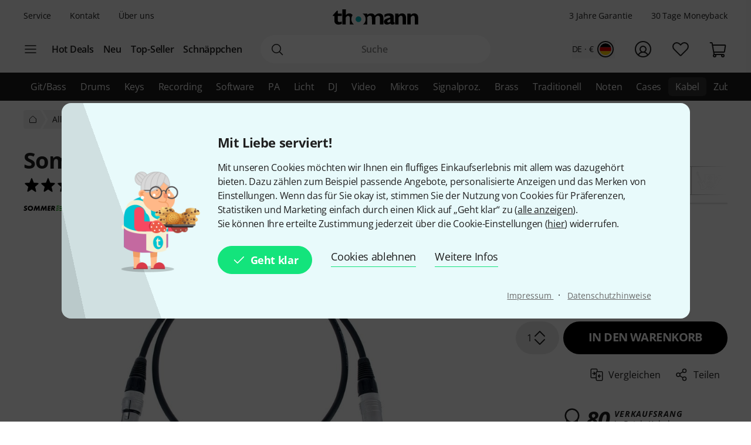

--- FILE ---
content_type: text/html; charset=UTF-8
request_url: https://www.thomann.de/de/sommer_cable_stage_22_sghn_bk_10m.htm?ref=prp_variations_345554_9
body_size: 59555
content:
<!DOCTYPE html>

<html lang="de" class="no-js">
<head>
    <meta charset="utf-8">
    <meta http-equiv="X-UA-Compatible" content="IE=edge">
    <title>Sommer Cable Stage 22 SGHN BK 1,0m – Musikhaus Thomann</title>

    <meta name="description" content="Sommer Cable Stage 22 SGHN BK 1,0m, Stage 22 Highlex Mikrofonkabel für Bühnen- und Studioanwendungen, 2x 0,22 mm² (AWG 24), Hicon HI-X3CM - HI-X3CF Stecker, PVC Mantel mit 6,4mm Durchmesser, Farbe schwarz, Länge 1,0m">

    <meta name="Language" content="de-DE">
    <meta name="Content-Language" content="de-DE">
    <meta name="viewport" content="width=device-width, initial-scale=1">

    <script type="text/javascript">
        if (window.navigator.platform.match(/iPhone|iPod/) !== null) {
            document.querySelector('meta[name="viewport"]').setAttribute('content', 'width=device-width, initial-scale=1; maximum-scale=1');
        }
    </script>

    
    <link rel="stylesheet" href="/static/tr/css/fonts.hash-f6a8f4e2976994709810.css" type="text/css" media="all">
<link rel="stylesheet" href="/static/tr/css/vendor-fx.hash-2e196db2c29ed2aecb4a.css" type="text/css" media="all">
<link rel="stylesheet" href="/static/tr/css/style-fx.hash-3c478c9c2ac3ddf1ea63.css" type="text/css" media="all">
<link rel="stylesheet" href="/static/tr/css/thoapp.hash-840efcc110e982b67281.css" type="text/css" media="all">

    <script type="text/javascript">
        var globals = {"lanid":1,"season":null,"iso":"de","isoInternal":"de","languageKey":"d","languageIso":"de","currency":{"id":2,"key":"EUR","symbol":"\u20ac","nameLocal":"Euro","nameInternational":"Euro","exchangeRate":"1","billable":true},"localization":{"position":"post","separator":"\u00a0","thousand":".","decimal":","},"vkpId":1,"workServer":false,"e2etest":false,"picsOffset":"https://images.static-thomann.de/pics/","thumbOffset":"https:\/\/thumbs.static-thomann.de\/thumb\/","videoOffset":"https:\/\/video2.thomann.de\/","videoThumbOffset":"https:\/\/thumbs.static-thomann.de\/vthumb\/vthumb640x360\/vidiot\/","bdboOffset":"https:\/\/bdbo1.thomann.de\/thumb\/","staticOffset":"https:\/\/static.static-thomann.de","mobileDevice":false,"isThomannUser":false,"fileversions":{"fxicons":"\/static\/icons\/fxicons.hash-2303fa087d588733e6b9.svg"},"isSentryEnabled":true,"module":"prod","subModule":"","categoryKey":"kamf","abSwitchData":{"ipm":{"belongsTo":{"key":"other","probability":90,"filters":[]}},"ConsentVersion":{"belongsTo":{"key":"v12","probability":100,"filters":[]}},"SCA":{"belongsTo":{"key":"active","probability":100,"filters":[]}},"ebrs":{"belongsTo":{"key":"active","probability":100,"filters":[]}},"amzv":{"belongsTo":{"key":"other","probability":100,"filters":[]}},"c2ta":{"belongsTo":{"key":"other","probability":100,"filters":[]}},"ccuserpool":{"belongsTo":{"key":"active","probability":100,"filters":[]}},"strikePrice":{"belongsTo":{"key":"active","probability":100,"filters":[]}},"rmProxy":{"belongsTo":{"key":"other","probability":100,"filters":[]}},"nlFooterButtonVariant":{"belongsTo":{"key":"other","probability":100,"filters":[]}},"strikePriceHighlight":{"belongsTo":{"key":"active","probability":100,"filters":[]}},"c2":{"belongsTo":{"key":"active","probability":100,"filters":[]}},"formRegister":{"belongsTo":{"key":"other","probability":100,"filters":[]}},"a11yProductPage":{"belongsTo":{"key":"other","probability":100,"filters":[]}},"brandAndSecurityInfo":{"belongsTo":{"key":"active","probability":100,"filters":[]}},"autoSuggestUiUx":{"belongsTo":{"key":"other","probability":100,"filters":[]}},"retailMediaConversion":{"belongsTo":{"key":"active","probability":100,"filters":[]}},"retailMediaConversionLogs":{"belongsTo":null},"brandCategoryListingDist":{"belongsTo":{"key":"solr_b","probability":50,"filters":[]}},"rcCacheTarget":{"belongsTo":{"key":"other","probability":100,"filters":[]}},"a11yCaptcha":{"belongsTo":{"key":"other","probability":100,"filters":[]}},"c2CartesBancaires":{"belongsTo":{"key":"active","probability":100,"filters":[]}},"retailMediaService":{"belongsTo":null},"c2Blik":{"belongsTo":{"key":"active","probability":100,"filters":[]}},"explicitSearchDist":{"belongsTo":{"key":"solr_improved","probability":20,"filters":[]}},"goldenTicket":{"belongsTo":{"key":"other","probability":100,"filters":[]}},"rcV2FolderStructure":{"belongsTo":{"key":"active","probability":100,"filters":[]}},"rcEnableWebhook":{"belongsTo":{"key":"active","probability":100,"filters":[]}},"cyberweekRichContent":{"belongsTo":{"key":"active","probability":100,"filters":[]}},"searchCollector":{"belongsTo":{"key":"active","probability":100,"filters":[]}},"c2TestCreditCardTemplate":{"belongsTo":{"key":"active","probability":100,"filters":[]}},"rcGridNewProductCard":{"belongsTo":{"key":"active","probability":100,"filters":[]}},"c2CustomCase":{"belongsTo":{"key":"active","probability":100,"filters":[]}},"campaignCarouselCacheFallback":{"belongsTo":{"key":"active","probability":100,"filters":[]}},"showReplayFeatureOnAppLandingPage":{"belongsTo":{"key":"other","probability":100,"filters":[]}},"campaignCatCriteria":{"belongsTo":{"key":"other","probability":100,"filters":[]}},"campaignCatFacets":{"belongsTo":{"key":"other","probability":100,"filters":[]}},"header":{"belongsTo":{"key":"other","probability":100,"filters":[]}},"aiReviewsSummary":{"belongsTo":{"key":"other","probability":100,"filters":[]}},"c2Amazon":{"belongsTo":{"key":"other","probability":100,"filters":[]}},"taraPdp":{"belongsTo":{"key":"other","probability":50,"filters":[]}},"affiliateArticleGrid":{"belongsTo":{"key":"other","probability":100,"filters":[]}}},"csrfToken":"t7onLJzslwlSYRTsCxihiqbWHzMnt5U8atAR7mxj","deviceValueSettings":{"autoLogin":{"isAutoLoginEnabled":false},"shopSettings":{"country":null,"isoCdInternal":null,"mobileRedirectValue":null,"currencyId":null},"miscValues":{"isPaypalExpressDeliveryNoticeDisabled":false,"showSafetyTeaserCertifiedAds":false,"articleListViewMode":"list","articleListViewModeForMobile":"block","wishListViewMode":"normal","wishListSorting":"date_desc","snowfallIsEnabled":true,"isLegacyFrontEndDataImported":false,"isLegacyBackEndDataImported":false,"valueSettingsGotImported":false,"seenInfoBarMessages":[],"recentSearches":[]},"thomannRecommendation":{"thorId":null,"clickStreamId":null,"FPID":null},"affiliateClickFireValues":{"offId":null,"affId":null,"expires":null,"trackingInfo":null},"cookieTransition":{"isRollbacked":false,"rollbackDate":null,"dataImportDone":false,"dataImportDate":null}},"captcha":{"siteKey":"0x4AAAAAAAWpGMUvEoqHMwH9","implementation":"Turnstile","enabled":true},"customerIsLoggedIn":false,"artnr":"445135"};
    </script>

    <script type="text/javascript" src="/static/script/runtime.hash-2e4b84719ffc6da144b0.js"></script>
<script type="text/javascript" src="/static/script/tho-vendor.hash-2157215adefbfe6cc0d1.js"></script>
<script type="text/javascript" src="/static/script/thoapp.hash-9564e774f47dcceb3322.js"></script>

    <script type="text/javascript">tho.bootstrapModule('prod.conversionLoggingHelper', [], []);</script><script type="text/javascript">tho.addMssgResource({"nc_barrierfree.kundencenter.merkliste.entry.delete":"Artikel von der Wunschliste l\u00f6schen","nc_barrierfree.prod.addtowishlist":"Artikel auf meine Wunschliste setzen","nc_produktinfo.priceBox.addToWishlist.success":"Das Produkt {articleName} ist jetzt auf Ihrer <a href=\"wishlist.html\">Wunschliste<\/a>.","nc_barrierfree.browse.warenkorb":"In den Warenkorb legen","nc_barrierfree.search.result.0":"0 Produkte gefunden","nc_barrierfree.search.result.1":"1 Produkt gefunden","nc_barrierfree.search.result.any":"{total} Produkte gefunden","nc_barrierfree.article.compare":"Vergleichen","nc_barrierfree.article.remove":"Artikel entfernen","nc_barrierfree.browse.articleSearch":"Artikelsuche","nc_general.close":"Schlie\u00dfen","nc_general.ja":"Ja","nc_general.abort":"Abbrechen","nc_general.share":"Teilen","nc_general.edit":"Bearbeiten","nc_general.login.captcha":"Bitte best\u00e4tigen Sie das CAPTCHA (\"Ich bin kein Roboter\").","nc_general.form.input.password.hide":"Zeichen verstecken","nc_general.form.input.password.show":"Zeichen anzeigen","nc_general.form.error.dateInFuture":"Bitte geben Sie ein Datum in der Zukunft ein.","nc_general.login.captcha.fallback.header":"Bei der Verifizierung ist ein Fehler aufgetreten","nc_general.login.captcha.fallback.success":"Wir haben einen neuen Login-Link an die angegebene E-Mail-Adresse gesendet","nc_general.login.captcha.fallback.text":"Wir haben einen Login-Link an Ihre E-Mail-Adresse {email} geschickt, mit dem Sie sich dennoch anmelden k\u00f6nnen.","nc_general.login.captcha.fallback.trigger":"Login-Link erneut anfordern","general.checkout.recognition.loginOption.linkEmail":"Schickt mir eine E-Mail mit Login-Link","general.checkout.recognition.loginOption.linkEmail.tryAgainLink":"Login-Link nochmals versenden","nc_general.monat.01":"Januar","nc_general.monat.02":"Februar","nc_general.monat.03":"M\u00e4rz","nc_general.monat.04":"April","nc_general.monat.05":"Mai","nc_general.monat.06":"Juni","nc_general.monat.07":"Juli","nc_general.monat.08":"August","nc_general.monat.09":"September","nc_general.monat.10":"Oktober","nc_general.monat.11":"November","nc_general.monat.12":"Dezember","nc_general.weekday.short.1":"Mo","nc_general.weekday.short.2":"Di","nc_general.weekday.short.3":"Mi","nc_general.weekday.short.4":"Do","nc_general.weekday.short.5":"Fr","nc_general.weekday.short.6":"Sa","nc_general.weekday.short.7":"So"})</script>

    <link rel="canonical" href="https://www.thomann.de/de/sommer_cable_stage_22_sghn_bk_10m.htm">
    <link rel="shortcut icon" href="https://images.static-thomann.de/pics/images/common/favicon.png">
    
    <meta name="robots" content="index,follow">
    <meta property="og:type" content="product">
    <meta property="og:title" content="Sommer Cable Stage 22 SGHN BK 1,0m">
    <meta property="og:site_name" content="Musikhaus Thomann">
    <meta property="og:url" content="https://www.thomann.de/de/sommer_cable_stage_22_sghn_bk_10m.htm">
    <meta property="og:description" content="Sommer Cable Stage 22 SGHN BK 1,0m, Stage 22 Highlex Mikrofonkabel für Bühnen- und Studioanwendungen, 2x 0,22 mm² (AWG 24), Hicon HI-X3CM - HI-X3CF Stecker, PVC Mantel mit 6,4mm Durchmesser, Farbe schwarz, Länge 1,0m">
    <meta property="og:image" content="https://www.thomann.de/thumb/opengraph/pics/prod/445135.jpg">
    <meta property="og:locale" content="de_DE">
    
    <link href="/apple-touch-icon-precomposed.png" rel="apple-touch-icon-precomposed">
    <link href="/apple-touch-icon-57x57-precomposed.png" rel="apple-touch-icon-precomposed" sizes="57x57">
    <link href="/apple-touch-icon-72x72-precomposed.png" rel="apple-touch-icon-precomposed" sizes="72x72">
    <link href="/apple-touch-icon-76x76-precomposed.png" rel="apple-touch-icon-precomposed" sizes="76x76">
    <link href="/apple-touch-icon-114x114-precomposed.png" rel="apple-touch-icon-precomposed" sizes="114x114">
    <link href="/apple-touch-icon-120x120-precomposed.png" rel="apple-touch-icon-precomposed" sizes="120x120">
    <link href="/apple-touch-icon-144x144-precomposed.png" rel="apple-touch-icon-precomposed" sizes="144x144">
    <link href="/apple-touch-icon-152x152-precomposed.png" rel="apple-touch-icon-precomposed" sizes="152x152">

    
</head>
<body itemscope itemtype="https://schema.org/WebPage"
      class="font-sans font-normal text-sm lg:text-base text-neutral-800 min-h-screen max-w-full min-w-auto flex flex-col ">
    <script type="text/javascript">dataLayer = [];</script>

<!-- Google Tag Manager -->
<noscript>
    <iframe src="//www.googletagmanager.com/ns.html?id=GTM-T3LLKX" height="0" width="0" style="display:none;visibility:hidden"></iframe>
</noscript>

<script type="text/javascript">
    (function (w, d, s, l, i) {
        w[l] = w[l] || [];
        w[l].push({'gtm.start': new Date().getTime(), event: 'gtm.js'});
        var f = d.getElementsByTagName(s)[0],
            j = d.createElement(s), dl = l != 'dataLayer' ? '&l=' + l : '';
        j.async = true;
        j.src = '//www.googletagmanager.com/gtm.js?id=' + i + dl;

        window.gtm_loaded = false;
        j.addEventListener('load', () => window.gtm_loaded = true);

        f.parentNode.insertBefore(j, f);
    })(window, document, 'script', 'dataLayer', 'GTM-T3LLKX');
</script>
<!-- End Google Tag Manager -->
    <script data-gtm="dataLayer" type="text/javascript">dataLayer.push({"event":"abTestCaseInfo","ipm":{"belongsTo":{"key":"other","probability":90,"filters":[]}},"ConsentVersion":{"belongsTo":{"key":"v12","probability":100,"filters":[]}},"SCA":{"belongsTo":{"key":"active","probability":100,"filters":[]}},"ebrs":{"belongsTo":{"key":"active","probability":100,"filters":[]}},"amzv":{"belongsTo":{"key":"other","probability":100,"filters":[]}},"c2ta":{"belongsTo":{"key":"other","probability":100,"filters":[]}},"ccuserpool":{"belongsTo":{"key":"active","probability":100,"filters":[]}},"strikePrice":{"belongsTo":{"key":"active","probability":100,"filters":[]}},"rmProxy":{"belongsTo":{"key":"other","probability":100,"filters":[]}},"nlFooterButtonVariant":{"belongsTo":{"key":"other","probability":100,"filters":[]}},"strikePriceHighlight":{"belongsTo":{"key":"active","probability":100,"filters":[]}},"c2":{"belongsTo":{"key":"active","probability":100,"filters":[]}},"formRegister":{"belongsTo":{"key":"other","probability":100,"filters":[]}},"a11yProductPage":{"belongsTo":{"key":"other","probability":100,"filters":[]}},"brandAndSecurityInfo":{"belongsTo":{"key":"active","probability":100,"filters":[]}},"autoSuggestUiUx":{"belongsTo":{"key":"other","probability":100,"filters":[]}},"retailMediaConversion":{"belongsTo":{"key":"active","probability":100,"filters":[]}},"retailMediaConversionLogs":{"belongsTo":null},"brandCategoryListingDist":{"belongsTo":{"key":"solr_b","probability":50,"filters":[]}},"rcCacheTarget":{"belongsTo":{"key":"other","probability":100,"filters":[]}},"a11yCaptcha":{"belongsTo":{"key":"other","probability":100,"filters":[]}},"c2CartesBancaires":{"belongsTo":{"key":"active","probability":100,"filters":[]}},"retailMediaService":{"belongsTo":null},"c2Blik":{"belongsTo":{"key":"active","probability":100,"filters":[]}},"explicitSearchDist":{"belongsTo":{"key":"solr_improved","probability":20,"filters":[]}},"goldenTicket":{"belongsTo":{"key":"other","probability":100,"filters":[]}},"rcV2FolderStructure":{"belongsTo":{"key":"active","probability":100,"filters":[]}},"rcEnableWebhook":{"belongsTo":{"key":"active","probability":100,"filters":[]}},"cyberweekRichContent":{"belongsTo":{"key":"active","probability":100,"filters":[]}},"searchCollector":{"belongsTo":{"key":"active","probability":100,"filters":[]}},"c2TestCreditCardTemplate":{"belongsTo":{"key":"active","probability":100,"filters":[]}},"rcGridNewProductCard":{"belongsTo":{"key":"active","probability":100,"filters":[]}},"c2CustomCase":{"belongsTo":{"key":"active","probability":100,"filters":[]}},"campaignCarouselCacheFallback":{"belongsTo":{"key":"active","probability":100,"filters":[]}},"showReplayFeatureOnAppLandingPage":{"belongsTo":{"key":"other","probability":100,"filters":[]}},"campaignCatCriteria":{"belongsTo":{"key":"other","probability":100,"filters":[]}},"campaignCatFacets":{"belongsTo":{"key":"other","probability":100,"filters":[]}},"header":{"belongsTo":{"key":"other","probability":100,"filters":[]}},"aiReviewsSummary":{"belongsTo":{"key":"other","probability":100,"filters":[]}},"c2Amazon":{"belongsTo":{"key":"other","probability":100,"filters":[]}},"taraPdp":{"belongsTo":{"key":"other","probability":50,"filters":[]}},"affiliateArticleGrid":{"belongsTo":{"key":"other","probability":100,"filters":[]}}})</script>
<script data-gtm="dataLayer" type="text/javascript">dataLayer.push({"event":"gtmCookie","cookies":{"feature33":0,"feature55":0,"feature44":0,"feature66":0,"feature11":0,"feature22":0,"feature77":0,"feature88":0,"feature99":0,"feature101":0,"feature122":0,"feature133":0,"feature144":0},"l":"0","language":"de","country":"de","price_list_id":1,"price_list_table":"ncvkp","device":"desktop","pageMod":"prod","pageSubMod":"","category_key":"KAMF","traffic_type":"","strike_price_variant":"percentage","catalog_suggestion_variant":"thomann_internal","brand_category_listing_variant":"thomann","bloomreach_variant":"thomann","query_suggestions_provider":"bloomreach","newsletter_status":0})</script>
<script data-gtm="dataLayer" type="text/javascript">dataLayer.push({"event":"tnl","status":0,"is_logged_in":0,"is_email_matched":0,"nl_locale":0})</script>
    <!--rndr:Cookie/Elements/CookieConsentTwfProminent--><div class="theme-fx spicy-consent-wrapper js-spicy-ask">
    <div class="cookie-consent-spice">
        <div class="spicy-consent-bar">
            <img class="spicy-consent-bar__image" src="https://images.static-thomann.de/pics/images/cookie/oma_with_thomann_cookies.png" alt="oma-with-cookies"/>
            <div class="spicy-consent-bar__content" data-open-link-in-dialog>
                <h4 class="fx-headline fx-headline--4 spicy-consent-bar__headline">
                    Mit Liebe serviert!
                </h4>
                <div class="fx-text">
                    Mit unseren Cookies möchten wir Ihnen ein fluffiges Einkaufserlebnis mit allem was dazugehört bieten. Dazu zählen zum Beispiel passende Angebote, personalisierte Anzeigen und das Merken von Einstellungen. Wenn das für Sie okay ist, stimmen Sie der Nutzung von Cookies für Präferenzen, Statistiken und Marketing einfach durch einen Klick auf „Geht klar“ zu (<span class="spicy-link" data-open-in-dialog id="cookie-consent-bar-all-options-popup-trigger" href="cookie_options.html" title="" data-dialog-hide-dialog-closer>alle anzeigen</span>).<br>Sie können Ihre erteilte Zustimmung jederzeit über die Cookie-Einstellungen (<span class="spicy-link" data-open-in-dialog id="cookie-consent-bar-revocation-popup-trigger" href="" title="" data-dialog-hide-dialog-closer>hier</span>) widerrufen.
                </div>
                <div class="spicy-consent-bar__actions">
                    <button
        type="button"
        class="fx-button fx-button--icon-left consent-button consent-button--primary js-accept-all-cookies spicy-consent-bar__action spicy-consent-bar__action-accept"
        data-dialog-close-trigger
>
    <svg class="fx-icon fx-icon-check fx-size--medium"
     >
            <title>small</title>
        <use xlink:href="/static/icons/fxicons.hash-2303fa087d588733e6b9.svg#check"></use>
</svg>
    <span class="fx-space-left--xs">
        Geht klar
    </span>
</button>
                    <button
                            class="fx-button fx-button--text-button spicy-consent-bar__action spicy-consent-bar__action--as-text consent-button consent-button--text-button js-decline-all-cookies"
                            data-dialog-close-trigger type="button"
                    >
                        Cookies ablehnen
                    </button>
                    <button id="cookie-consent-bar-configure-options-popup-trigger"
                       class="fx-button fx-button--text-button spicy-consent-bar__action--as-text spicy-consent-bar__action consent-button consent-button--text-button js-more-info"
                       data-open-in-dialog
                       data-dialog-hide-dialog-closer
                       data-dialog-close-trigger
                    >
                        Weitere Infos
                    </button>
                </div>
                <div class="spicy-consent-bar__links static-links">
                    <a class="static-links__link fx-button-link fx-typography-meta" href="compinfo_imprint.html" target="_blank">
                        Impressum
                    </a>
                    <span class="static-links__divider">&middot;</span>
                    <a class="static-links__link fx-button-link fx-link fx-typography-meta" href="compinfo_privacy.html" target="_blank">
                        Datenschutzhinweise
                    </a>
                </div>
            </div>
        </div>
    </div>
</div>

<div id="cookie-consent-bar-all-options-popup" class="rs-common-popup rs-popup cookie-consent-spicy-popup state-closed"
     data-lazy-href="cookie_options.html?scope=full">
</div>

<div id="cookie-consent-bar-configure-options-popup" class="rs-common-popup rs-popup cookie-consent-spicy-popup state-closed"
     data-lazy-href="cookie_configuration.html?scope=full">
</div>
<script type="text/javascript">tho.bootstrapModule('common.cookieConsentBar', ["cookie_storage.html","cookie_storage.html","full"], []);</script>

    <a href="#main" class="fx-button fx-button--skip">Zum Seiteninhalt</a>

    <div id="fx-breakpoints"></div>

    <!--rndr:Common/Elements/RichContent--><div class="header-banner-rich-content">
    <section class="rich-content  rich-content-campaign-HeaderBanner">
        <!--rndr:Common/Elements/RichContent/Components/HeaderBannerSlot-->
        <div id="c957338af-9624-4425-96bc-247a43358977" class="component component--headerbannerslot background-">
                </div>


    </section>
</div>

            <!--rndr:Navi/Elements/HeaderFx-->        <header class="theme-fx theme-fx--full-width fx-header print:hidden js-header">
        <div class="fx-header__wrapper" role="banner">
            <div class="fx-header__column fx-header__column--first fx-sm-hidden">
                <!--rndr:Navi/Elements/Fx/StaticLinks--><ul class="static-links">
    <li class="static-links__item">
        <a href="helpdesk_service.html" class="static-links__link fx-typography-meta js-header-link-service" data-tracking="services">
            Service
        </a>
    </li>
    <li class="static-links__item">
        <a href="compinfo_contact.html" class="static-links__link fx-typography-meta" data-tracking="contact us">
            Kontakt
        </a>
    </li>
    <li class="static-links__item">
        <a href="compinfo.html" class="static-links__link fx-typography-meta js-header-link-about" data-tracking="about us">
            Über uns
        </a>
    </li>
</ul>
<script type="text/javascript">tho.bootstrapModule('navi.fx.staticLinks', [], []);</script>
                <!--rndr:Navi/Elements/Fx/EntryPoints--><div class="entry-points">
    <div class="entry-points__menu js-entry-points-menu">
        <svg class="fx-icon fx-icon-navi entry-points__icon fx-size--medium"
     >
        <use xlink:href="/static/icons/fxicons.hash-2303fa087d588733e6b9.svg#navi"></use>
</svg>
    </div>

    <ul class="link-list">
        <li class="link-list__item fx-text fx-text--semi-bold js-entry-points-categories fx-lg-hidden">
            <a class="link-list__text" href="#"
               data-tracking="categories">Kategorien</a>
        </li>
        <li class="link-list__item fx-text fx-text--semi-bold">
            <a class="link-list__text" href="hotdeals.html"
               data-tracking="hot deals">Hot Deals</a>
        </li>
        <li class="link-list__item fx-text fx-text--semi-bold">
            <a class="link-list__text" href="prodnews.html"
               data-tracking="new products">Neu</a>
        </li>
        <li class="link-list__item fx-text fx-text--semi-bold">
            <a class="link-list__text" href="topseller.html"
               data-tracking="top sellers">Top-Seller</a>
        </li>
        <li class="link-list__item fx-text fx-text--semi-bold">
            <a class="link-list__text" href="blowouts.html"
               data-tracking="blowouts">Schnäppchen</a>
        </li>
    </ul>
</div>
<script type="text/javascript">tho.bootstrapModule('navi.fx.entryPoints', [], []);</script>

            </div>
            <div class="fx-header__column fx-header__column--second">
                <!--rndr:Navi/Elements/Fx/Logo--><div class="header-logo ">
    <a id="cyberstore-logo" class="header-logo__link js-header-logo" href="index.html"
       aria-label="Hauptseite" data-tracking="logo">
        <div class="header-logo__container">
            <img class="header-logo__image "
                 src="https://images.static-thomann.de/pics/images/logos/thomann-cyan-black.svg"
                 alt="Thomann"
                 width="156"
                 height="29"
                 title="">

                    </div>
        <div class="header-logo__placeholder"></div>
    </a>
    <div class="js-header-exit-popover"></div>
</div>

                <!--rndr:Navi/Elements/Fx/SearchBox--><div class="search-box js-search-box">
    <form class="search-box__form" method="get" action="search.html" name="searchform">
        <div class="search-input">
                                    <svg class="fx-icon fx-icon-search search-input__magnifier js-search-input-magnifier"
     data-track-id="searchButton">
            <title>search</title>
        <use xlink:href="/static/icons/fxicons.hash-2303fa087d588733e6b9.svg#search"></use>
</svg>
            <input class="search-input__field fx-text js-search-input-field" data-track-id="searchBox" placeholder="Suche" type="search" name="sw" id="fsearch-sw"
                   autocomplete="off"
                   value="" role="search">
            <input type="hidden" name="smcs" value=0>
            <div class="search-input__preview" id="js-search-input-preview"></div>
        </div>
    </form>
    <div class="main-navigation fx-md-hidden fx-lg-hidden js-search-box-menu">
        <svg class="fx-icon fx-icon-navi main-navigation__icon"
     >
        <use xlink:href="/static/icons/fxicons.hash-2303fa087d588733e6b9.svg#navi"></use>
</svg>
    </div>
</div>
<script type="text/javascript">tho.bootstrapModule('navi.openSearchShortcut', [], []);</script><script type="text/javascript">tho.bootstrapModule('navi.fx.searchBox', [null,"search_suggestions.json","solr","de_DE.EUR"], {"general.searchBox.assistants.manufacturer":"Hersteller","general.searchBox.assistants.categories":"Kategorien","general.searchBox.assistants.products":"Produkte","general.searchBox.assistants.productSelection":"Produktauswahl","general.searchBox.seeResults":"Zeige Ergebnisse f\u00fcr <b>{searchTerm}<\/b>","general.article.availability.1.label":"Sofort lieferbar","nc_navigation.searchbox.placeholder":"Suche","nc_barrierfree.article.count":"Menge: {articleCount}","general.searchBox.recentSearches.label":"Letzte Suchanfragen","general.searchBox.recentSearches.clearAllLabel":"Alles l\u00f6schen","general.searchBox.recentSearches.notification":"Fertig! [SEPARATOR] Ihre letzten Suchanfragen wurden gel\u00f6scht."});</script>
            </div>
            <div class="fx-header__column fx-header__column--third">
                <!--rndr:Navi/Elements/Fx/TickerAndUsp--><ul class="ticker fx-sm-hidden">
            <li class="ticker__item">
            <a class="ticker__link fx-typography-meta" href="helpdesk_warranty.html" data-tracking="threeYearsWarranty">
                3 Jahre Garantie
            </a>
        </li>
            <li class="ticker__item">
            <a class="ticker__link fx-typography-meta" href="helpdesk_moneyback.html" data-tracking="moneyback">
                30 Tage Moneyback
            </a>
        </li>
    </ul>

                <!--rndr:Navi/Elements/Fx/UserNavigation--><div class="user-navigation js-user-navigation">
    <button class="user-navigation__item shop-country js-user-navigation-shop focus:outline-primary-500 focus:outline-offset-2" aria-label="Land und Sprache" data-tracking="shop selector">
        <span class="shop-country__stats fx-typography-meta">
                            de · €
                    </span>
        <div class="shop-country__flag-select">
            <svg class="fx-icon fx-icon-circle shop-country__circle fx-size--md2-lg"
     >
        <use xlink:href="/static/icons/fxicons.hash-2303fa087d588733e6b9.svg#circle"></use>
</svg>
            <div class="shop-country__flag-wrapper shop-country__flag-wrapper--center">
                    <img class="fx-flag shop-country__flag" src="https://images.static-thomann.de/pics/images/common/flags/de.svg" alt="de">
            </div>
        </div>
    </button>
    <div  id="fx-login-flyin"  class="user-navigation__item js-user-navigation-customer-center" data-tracking="customer center">
        <a href="mythomann.html" aria-label="Kundencenter" tabindex="0" aria-owns="fx-flyin-customer" aria-expanded="false" role="button">
            <svg class="fx-icon fx-icon-profile user-navigation__icon fx-size--md2-lg"
     >
            <title>customer-center</title>
        <use xlink:href="/static/icons/fxicons.hash-2303fa087d588733e6b9.svg#profile"></use>
</svg>
        </a>
    </div>
    <div class="user-navigation__item js-user-navigation-wishlist">
        <a href="wishlist.html" aria-label="Zur Wunschliste" tabindex="0" data-tracking="wishlist">
            <svg class="fx-icon fx-icon-heart user-navigation__icon fx-size--md2-lg"
     >
            <title>wishlist</title>
        <use xlink:href="/static/icons/fxicons.hash-2303fa087d588733e6b9.svg#heart"></use>
</svg>
        </a>
    </div>

                
    <div class="user-navigation__item js-user-navigation-basket" >
        <a href="basket.html" aria-label="Zum Warenkorb" tabindex="0" data-tracking="basket">
            <svg class="fx-icon fx-icon-cart user-navigation__icon js-user-navigation-basket-icon-cart fx-size--md2-lg"
     >
            <title>basket</title>
        <use xlink:href="/static/icons/fxicons.hash-2303fa087d588733e6b9.svg#cart"></use>
</svg>
            <svg class="fx-icon fx-icon-cart-selected user-navigation__icon js-user-navigation-basket-icon-cart-selected fx-size--md2-lg fx-hidden"
     >
            <title>basket</title>
        <use xlink:href="/static/icons/fxicons.hash-2303fa087d588733e6b9.svg#cart-selected"></use>
</svg>
            <svg class="fx-icon fx-icon-cart-selected-99plus user-navigation__icon js-user-navigation-basket-icon-cart-99plus fx-size--md2-lg fx-hidden"
     >
            <title>basket</title>
        <use xlink:href="/static/icons/fxicons.hash-2303fa087d588733e6b9.svg#cart-selected-99plus"></use>
</svg>
                <span class="user-navigation__basket-amount  fx-typography-teaser js-user-navigation-basket-amount">
                                    </span>
        </a>
    </div>
</div>
<script type="text/javascript">tho.bootstrapModule('navi.fx.userNavigation', [], []);</script>
            </div>
        </div>
        <!--rndr:Navi/Elements/Fx/Categories--><nav class="fx-header-categories fx-sm-hidden fx-md-hidden">
    <div class="fx-header-categories__wrapper js-header-categories">
        <ul class="categories-list js-categories-list">
                            <li class="categories-list__item">
                    <a href="gitarren_baesse.html"
                       class="categories-list__link"
                       data-gtm-anja-key="GI"
                       data-tracking="GI">
                        Git/Bass
                    </a>
                </li>
                            <li class="categories-list__item">
                    <a href="drums_und_percussion.html"
                       class="categories-list__link"
                       data-gtm-anja-key="DR"
                       data-tracking="DR">
                        Drums
                    </a>
                </li>
                            <li class="categories-list__item">
                    <a href="tasteninstrumente.html"
                       class="categories-list__link"
                       data-gtm-anja-key="TA"
                       data-tracking="TA">
                        Keys
                    </a>
                </li>
                            <li class="categories-list__item">
                    <a href="studio_recording.html"
                       class="categories-list__link"
                       data-gtm-anja-key="ST"
                       data-tracking="ST">
                        Recording
                    </a>
                </li>
                            <li class="categories-list__item">
                    <a href="software.html"
                       class="categories-list__link"
                       data-gtm-anja-key="SW"
                       data-tracking="SW">
                        Software
                    </a>
                </li>
                            <li class="categories-list__item">
                    <a href="pa-beschallungsequipment.html"
                       class="categories-list__link"
                       data-gtm-anja-key="PA"
                       data-tracking="PA">
                        PA
                    </a>
                </li>
                            <li class="categories-list__item">
                    <a href="licht-buehnenequipment.html"
                       class="categories-list__link"
                       data-gtm-anja-key="LI"
                       data-tracking="LI">
                        Licht
                    </a>
                </li>
                            <li class="categories-list__item">
                    <a href="dj-equipment.html"
                       class="categories-list__link"
                       data-gtm-anja-key="DJ"
                       data-tracking="DJ">
                        DJ
                    </a>
                </li>
                            <li class="categories-list__item">
                    <a href="broadcast_video.html"
                       class="categories-list__link"
                       data-gtm-anja-key="VI"
                       data-tracking="VI">
                        Video
                    </a>
                </li>
                            <li class="categories-list__item">
                    <a href="mikrofone.html"
                       class="categories-list__link"
                       data-gtm-anja-key="MI"
                       data-tracking="MI">
                        Mikros
                    </a>
                </li>
                            <li class="categories-list__item">
                    <a href="effektgeraete_signalprozessoren.html"
                       class="categories-list__link"
                       data-gtm-anja-key="SP"
                       data-tracking="SP">
                        Signalproz.
                    </a>
                </li>
                            <li class="categories-list__item">
                    <a href="blasinstrumente.html"
                       class="categories-list__link"
                       data-gtm-anja-key="BL"
                       data-tracking="BL">
                        Brass
                    </a>
                </li>
                            <li class="categories-list__item">
                    <a href="traditionelle_instrumente.html"
                       class="categories-list__link"
                       data-gtm-anja-key="TR"
                       data-tracking="TR">
                        Traditionell
                    </a>
                </li>
                            <li class="categories-list__item">
                    <a href="noten_buecher_dvds.html"
                       class="categories-list__link"
                       data-gtm-anja-key="NO"
                       data-tracking="NO">
                        Noten
                    </a>
                </li>
                            <li class="categories-list__item">
                    <a href="cases_racks_gigbags.html"
                       class="categories-list__link"
                       data-gtm-anja-key="CA"
                       data-tracking="CA">
                        Cases
                    </a>
                </li>
                            <li class="categories-list__item">
                    <a href="kabel_stecker.html"
                       class="categories-list__link categories-list__link--active"
                       data-gtm-anja-key="KA"
                       data-tracking="KA">
                        Kabel
                    </a>
                </li>
                            <li class="categories-list__item">
                    <a href="zubehoer.html"
                       class="categories-list__link"
                       data-gtm-anja-key="ZU"
                       data-tracking="ZU">
                        Zubehör
                    </a>
                </li>
                    </ul>
    </div>
</nav>
<script type="text/javascript">tho.bootstrapModule('navi.fx.categories', [[{"id":23,"key":"GI","fileName":"gitarren_baesse","link":"gitarren_baesse.html","name":"Git\/Bass","navigationTitle":"Gitarren und B\u00e4sse","image":{"type":"THUMBNAIL80","fname":"160084.jpg","fname_webp":"160084.webp","width":107,"height":300,"exists":true},"subcategories":[],"selected":false,"isMainCategory":true,"isActive":false,"label":"Git\/Bass"},{"id":4,"key":"DR","fileName":"drums_und_percussion","link":"drums_und_percussion.html","name":"Drums","navigationTitle":"Drums und Percussion","image":{"type":"THUMBNAIL80","fname":"157411.jpg","fname_webp":"157411.webp","width":300,"height":236,"exists":true},"subcategories":[],"selected":false,"isMainCategory":true,"isActive":false,"label":"Drums"},{"id":43,"key":"TA","fileName":"tasteninstrumente","link":"tasteninstrumente.html","name":"Keys","navigationTitle":"Tasteninstrumente","image":{"type":"THUMBNAIL80","fname":"220582.jpg","fname_webp":"220582.webp","width":400,"height":172,"exists":true},"subcategories":[],"selected":false,"isMainCategory":true,"isActive":false,"label":"Keys"},{"id":37,"key":"ST","fileName":"studio_recording","link":"studio_recording.html","name":"Recording","navigationTitle":"Studio und Recording","image":{"type":"THUMBNAIL80","fname":"544389.jpg","fname_webp":"544389.webp","width":400,"height":329,"exists":true},"subcategories":[],"selected":false,"isMainCategory":true,"isActive":false,"label":"Recording"},{"id":197,"key":"SW","fileName":"software","link":"software.html","name":"Software","navigationTitle":"Software","image":{"type":"THUMBNAIL80","fname":"361024.jpg","fname_webp":"361024.webp","width":400,"height":400,"exists":true},"subcategories":[],"selected":false,"isMainCategory":true,"isActive":false,"label":"Software"},{"id":30,"key":"PA","fileName":"pa-beschallungsequipment","link":"pa-beschallungsequipment.html","name":"PA","navigationTitle":"PA-Equipment","image":{"type":"THUMBNAIL80","fname":"323400.jpg","fname_webp":"323400.webp","width":371,"height":400,"exists":true},"subcategories":[],"selected":false,"isMainCategory":true,"isActive":false,"label":"PA"},{"id":28,"key":"LI","fileName":"licht-buehnenequipment","link":"licht-buehnenequipment.html","name":"Licht","navigationTitle":"Licht und B\u00fchne","image":{"type":"THUMBNAIL80","fname":"238663.jpg","fname_webp":"238663.webp","width":279,"height":400,"exists":true},"subcategories":[],"selected":false,"isMainCategory":true,"isActive":false,"label":"Licht"},{"id":25,"key":"DJ","fileName":"dj-equipment","link":"dj-equipment.html","name":"DJ","navigationTitle":"DJ-Equipment","image":{"type":"THUMBNAIL80","fname":"457350.jpg","fname_webp":"457350.webp","width":128,"height":80,"exists":true},"subcategories":[],"selected":false,"isMainCategory":true,"isActive":false,"label":"DJ"},{"id":3217,"key":"VI","fileName":"broadcast_video","link":"broadcast_video.html","name":"Video","navigationTitle":"Broadcast- und Videoequipment","image":{"type":"THUMBNAIL80","fname":"502555.jpg","fname_webp":"502555.webp","width":400,"height":325,"exists":true},"subcategories":[],"selected":false,"isMainCategory":true,"isActive":false,"label":"Video"},{"id":29,"key":"MI","fileName":"mikrofone","link":"mikrofone.html","name":"Mikros","navigationTitle":"Mikrofone","image":{"type":"THUMBNAIL80","fname":"240603.jpg","fname_webp":"240603.webp","width":299,"height":400,"exists":true},"subcategories":[],"selected":false,"isMainCategory":true,"isActive":false,"label":"Mikros"},{"id":36,"key":"SP","fileName":"effektgeraete_signalprozessoren","link":"effektgeraete_signalprozessoren.html","name":"Signalproz.","navigationTitle":"Effekte und Signalprozessoren","image":{"type":"THUMBNAIL80","fname":"163587.jpg","fname_webp":"163587.webp","width":400,"height":166,"exists":true},"subcategories":[],"selected":false,"isMainCategory":true,"isActive":false,"label":"Signalproz."},{"id":1,"key":"BL","fileName":"blasinstrumente","link":"blasinstrumente.html","name":"Brass","navigationTitle":"Blasinstrumente","image":{"type":"THUMBNAIL80","fname":"120142.jpg","fname_webp":"120142.webp","width":131,"height":250,"exists":true},"subcategories":[],"selected":false,"isMainCategory":true,"isActive":false,"label":"Brass"},{"id":18,"key":"TR","fileName":"traditionelle_instrumente","link":"traditionelle_instrumente.html","name":"Traditionell","navigationTitle":"Traditionelle Instrumente","image":{"type":"THUMBNAIL80","fname":"152491.jpg","fname_webp":"152491.webp","width":298,"height":300,"exists":true},"subcategories":[],"selected":false,"isMainCategory":true,"isActive":false,"label":"Traditionell"},{"id":24,"key":"NO","fileName":"noten_buecher_dvds","link":"noten_buecher_dvds.html","name":"Noten","navigationTitle":"Noten und Medien","image":{"type":"THUMBNAIL80","fname":"384526.jpg","fname_webp":"384526.webp","width":291,"height":400,"exists":true},"subcategories":[],"selected":false,"isMainCategory":true,"isActive":false,"label":"Noten"},{"id":21,"key":"CA","fileName":"cases_racks_gigbags","link":"cases_racks_gigbags.html","name":"Cases","navigationTitle":"Cases, Racks und Taschen","image":{"type":"THUMBNAIL80","fname":"392436.jpg","fname_webp":"392436.webp","width":400,"height":258,"exists":true},"subcategories":[],"selected":false,"isMainCategory":true,"isActive":false,"label":"Cases"},{"id":31,"key":"KA","fileName":"kabel_stecker","link":"kabel_stecker.html","name":"Kabel","navigationTitle":"Kabel und Stecker","image":{"type":"THUMBNAIL80","fname":"134516.jpg","fname_webp":"134516.webp","width":400,"height":357,"exists":true},"subcategories":[],"selected":false,"isMainCategory":true,"isActive":true,"label":"Kabel"},{"id":32,"key":"ZU","fileName":"zubehoer","link":"zubehoer.html","name":"Zubeh\u00f6r","navigationTitle":"Zubeh\u00f6r","image":{"type":"THUMBNAIL80","fname":"104915.jpg","fname_webp":"104915.webp","width":400,"height":306,"exists":true},"subcategories":[],"selected":false,"isMainCategory":true,"isActive":false,"label":"Zubeh\u00f6r"}]], {"nc_produktinfo.product.categories":"Produktkategorien"});</script>
    </header>
    <!--rndr:Fx/Common/Components/FlyIn--><div id="fx-flyin-main" class="theme-fx theme-fx--full-width fx-flyin" role="dialog" aria-modal="true" aria-hidden="true">
    <div class="backdrop fx-overlay"></div>
    <div class="content-holder">
        <div class="content fx-flyin-content">
            <div class="content__header fx-flyin-content__header"><!--rndr:Common/Elements/FlyInSidebar/FlyInHeaderBar--><div class="fx-flyin__header-bar">
    <div class="header">
        <span class="header__title fx-headline fx-headline--3"></span>
            </div>
    <a class="close-button">
        <svg class="fx-icon fx-icon-remove fx-size--md-md-lg button-icon"
     >
        <use xlink:href="/static/icons/fxicons.hash-2303fa087d588733e6b9.svg#remove"></use>
</svg>
    </a>
</div>
<script type="text/javascript">tho.bootstrapModule('common.flyInHeaderBar', ["main"], []);</script></div>            <div class="content__body fx-flyin-content__body"><!--rndr:Navi/Elements/FlyInMain/FlyInMainTabs--><div
        id="flyin-main-tabs"
        data-is-navigator=""
        data-log-stream-identifier=""
        class="fx-tabs fx-flyin__main-tabs js-active-reload"
>
    <div class="fx-tabs__tabs">
                <ul class="js-fx-tabs-list fx-tabs__list">
                                            <li class="fx-tabs__tab js-fx-tab-navigation"
                    data-target="self"
                    data-identifier="tabProdCat"
                                                                        
                >
                    <a class="fx-tabs__tab-button fx-button fx-button--text-button"
                       data-tracking="products">
                        Produkte
                    </a>
                </li>
                                            <li class="fx-tabs__tab js-fx-tab-navigation active"
                    data-target="self"
                    data-identifier="tabService"
                                                                        
                >
                    <a class="fx-tabs__tab-button fx-button fx-button--text-button  fx-tabs__tab-button--active fx-button--active"
                       data-tracking="services">
                        Service
                    </a>
                </li>
                                            <li class="fx-tabs__tab js-fx-tab-navigation"
                    data-target="self"
                    data-identifier="tabAboutUs"
                                                                        
                >
                    <a class="fx-tabs__tab-button fx-button fx-button--text-button"
                       data-tracking="about us">
                        Über uns
                    </a>
                </li>
                    </ul>
            </div>
    <div class="fx-tabs__contents">
                    <div class="js-fx-tab-content fx-tab-content fx-tab-content--hidden"
                 data-identifier="tabProdCat">
                                    <nav id="drilldown-menu-productCategories" class="fx-flyin-nav drilldown-menu">
             
    <ul class="fx-flyin-nav__menu fx-flyin-nav__menu--active"
        data-menu-id="73dc4026-f2dc-4346-b9e9-7559e9ecf5aa"
        data-parent-id=""
    >
                                            <li class="fx-flyin-nav__item-wrapper">
        <a class="fx-link fx-link--with-icon fx-flyin-nav__item"
           href="gitarren_baesse.html"
           data-menu-id=""
           data-parent-id=""
                            data-tracking="GI"
                    >
            Gitarren und Bässe
                    </a>
            </li>
                                    <li class="fx-flyin-nav__item-wrapper">
        <a class="fx-link fx-link--with-icon fx-flyin-nav__item"
           href="drums_und_percussion.html"
           data-menu-id=""
           data-parent-id=""
                            data-tracking="DR"
                    >
            Drums und Percussion
                    </a>
            </li>
                                    <li class="fx-flyin-nav__item-wrapper">
        <a class="fx-link fx-link--with-icon fx-flyin-nav__item"
           href="tasteninstrumente.html"
           data-menu-id=""
           data-parent-id=""
                            data-tracking="TA"
                    >
            Tasteninstrumente
                    </a>
            </li>
                                    <li class="fx-flyin-nav__item-wrapper">
        <a class="fx-link fx-link--with-icon fx-flyin-nav__item"
           href="studio_recording.html"
           data-menu-id=""
           data-parent-id=""
                            data-tracking="ST"
                    >
            Studio- und Recording-Equipment
                    </a>
            </li>
                                    <li class="fx-flyin-nav__item-wrapper">
        <a class="fx-link fx-link--with-icon fx-flyin-nav__item"
           href="software.html"
           data-menu-id=""
           data-parent-id=""
                            data-tracking="SW"
                    >
            Software
                    </a>
            </li>
                                    <li class="fx-flyin-nav__item-wrapper">
        <a class="fx-link fx-link--with-icon fx-flyin-nav__item"
           href="pa-beschallungsequipment.html"
           data-menu-id=""
           data-parent-id=""
                            data-tracking="PA"
                    >
            PA- und Beschallungsequipment
                    </a>
            </li>
                                    <li class="fx-flyin-nav__item-wrapper">
        <a class="fx-link fx-link--with-icon fx-flyin-nav__item"
           href="licht-buehnenequipment.html"
           data-menu-id=""
           data-parent-id=""
                            data-tracking="LI"
                    >
            Licht- und Bühnenequipment
                    </a>
            </li>
                                    <li class="fx-flyin-nav__item-wrapper">
        <a class="fx-link fx-link--with-icon fx-flyin-nav__item"
           href="dj-equipment.html"
           data-menu-id=""
           data-parent-id=""
                            data-tracking="DJ"
                    >
            DJ-Equipment
                    </a>
            </li>
                                    <li class="fx-flyin-nav__item-wrapper">
        <a class="fx-link fx-link--with-icon fx-flyin-nav__item"
           href="broadcast_video.html"
           data-menu-id=""
           data-parent-id=""
                            data-tracking="VI"
                    >
            Broadcast- und Videoequipment
                    </a>
            </li>
                                    <li class="fx-flyin-nav__item-wrapper">
        <a class="fx-link fx-link--with-icon fx-flyin-nav__item"
           href="mikrofone.html"
           data-menu-id=""
           data-parent-id=""
                            data-tracking="MI"
                    >
            Mikrofone
                    </a>
            </li>
                                    <li class="fx-flyin-nav__item-wrapper">
        <a class="fx-link fx-link--with-icon fx-flyin-nav__item"
           href="effektgeraete_signalprozessoren.html"
           data-menu-id=""
           data-parent-id=""
                            data-tracking="SP"
                    >
            Effektgeräte und Signalprozessoren
                    </a>
            </li>
                                    <li class="fx-flyin-nav__item-wrapper">
        <a class="fx-link fx-link--with-icon fx-flyin-nav__item"
           href="blasinstrumente.html"
           data-menu-id=""
           data-parent-id=""
                            data-tracking="BL"
                    >
            Blasinstrumente
                    </a>
            </li>
                                    <li class="fx-flyin-nav__item-wrapper">
        <a class="fx-link fx-link--with-icon fx-flyin-nav__item"
           href="traditionelle_instrumente.html"
           data-menu-id=""
           data-parent-id=""
                            data-tracking="TR"
                    >
            Traditionelle Instrumente
                    </a>
            </li>
                                    <li class="fx-flyin-nav__item-wrapper">
        <a class="fx-link fx-link--with-icon fx-flyin-nav__item"
           href="noten_buecher_dvds.html"
           data-menu-id=""
           data-parent-id=""
                            data-tracking="NO"
                    >
            Noten und Bücher
                    </a>
            </li>
                                    <li class="fx-flyin-nav__item-wrapper">
        <a class="fx-link fx-link--with-icon fx-flyin-nav__item"
           href="cases_racks_gigbags.html"
           data-menu-id=""
           data-parent-id=""
                            data-tracking="CA"
                    >
            Cases, Racks und Taschen
                    </a>
            </li>
                                    <li class="fx-flyin-nav__item-wrapper">
        <a class="fx-link fx-link--with-icon fx-flyin-nav__item"
           href="kabel_stecker.html"
           data-menu-id=""
           data-parent-id=""
                            data-tracking="KA"
                    >
            Kabel und Stecker
                    </a>
            </li>
                                    <li class="fx-flyin-nav__item-wrapper">
        <a class="fx-link fx-link--with-icon fx-flyin-nav__item"
           href="zubehoer.html"
           data-menu-id=""
           data-parent-id=""
                            data-tracking="ZU"
                    >
            Zubehör und Kopfhörer
                    </a>
            </li>
                                    <div class="fx-flyin-nav__divider"></div>
                                    <li class="fx-flyin-nav__item-wrapper">
        <a class="fx-link fx-link--with-icon fx-flyin-nav__item"
           href="hotdeals.html"
           data-menu-id=""
           data-parent-id=""
                            data-tracking="hot deals"
                    >
            Hot Deals
                    </a>
            </li>
                                    <li class="fx-flyin-nav__item-wrapper">
        <a class="fx-link fx-link--with-icon fx-flyin-nav__item"
           href="prodnews.html"
           data-menu-id=""
           data-parent-id=""
                            data-tracking="new products"
                    >
            Neuheiten
                    </a>
            </li>
                                    <li class="fx-flyin-nav__item-wrapper">
        <a class="fx-link fx-link--with-icon fx-flyin-nav__item"
           href="topseller.html"
           data-menu-id=""
           data-parent-id=""
                            data-tracking="top sellers"
                    >
            Top-Seller
                    </a>
            </li>
                                    <li class="fx-flyin-nav__item-wrapper">
        <a class="fx-link fx-link--with-icon fx-flyin-nav__item"
           href="blowouts.html"
           data-menu-id=""
           data-parent-id=""
                            data-tracking="blowouts"
                    >
            Schnäppchen
                    </a>
            </li>
                                    <li class="fx-flyin-nav__item-wrapper">
        <a class="fx-link fx-link--with-icon fx-flyin-nav__item"
           href="special_downloaddeals.html"
           data-menu-id=""
           data-parent-id=""
                            data-tracking="download deals"
                    >
            Download Deals
                    </a>
            </li>
                                    <div class="fx-flyin-nav__divider"></div>
                                    <li class="fx-flyin-nav__item-wrapper">
        <a class="fx-link fx-link--with-icon fx-flyin-nav__item"
           href="geschenkgutscheine.html"
           data-menu-id=""
           data-parent-id=""
                            data-tracking="gift voucher"
                    >
            Geschenkgutscheine
                    </a>
            </li>
            </ul>

    
</nav>

                            </div>
                    <div class="js-fx-tab-content fx-tab-content"
                 data-identifier="tabService">
                                    <nav id="drilldown-menu-service" class="fx-flyin-nav drilldown-menu">
             
    <ul class="fx-flyin-nav__menu fx-flyin-nav__menu--active"
        data-menu-id="d104fb73-4a6f-4815-ac8a-ab07a390be5e"
        data-parent-id=""
    >
                                            <li class="fx-flyin-nav__item-wrapper">
        <a class="fx-link fx-link--with-icon fx-flyin-nav__item"
           href="helpdesk_service.html"
           data-menu-id=""
           data-parent-id=""
                            data-tracking="overview"
                    >
            Übersicht
                    </a>
            </li>
                                    <li class="fx-flyin-nav__item-wrapper">
        <a class="fx-link fx-link--with-icon fx-flyin-nav__item"
           href="compinfo_contact.html"
           data-menu-id=""
           data-parent-id=""
                            data-tracking="contact us"
                    >
            Kontakt
                    </a>
            </li>
                                    <li class="fx-flyin-nav__item-wrapper">
        <a class="fx-link fx-link--with-icon fx-flyin-nav__item"
           href="helpdesk.html"
           data-menu-id=""
           data-parent-id=""
                            data-tracking="faq"
                    >
            Häufige Fragen
                    </a>
            </li>
                                    <li class="fx-flyin-nav__item-wrapper">
        <a class="fx-link fx-link--with-icon fx-flyin-nav__item"
           href="newsletter.html"
           data-menu-id=""
           data-parent-id=""
                            data-tracking="newsletter"
                    >
            Newsletter
                    </a>
            </li>
                                    <li class="fx-flyin-nav__item-wrapper">
        <a class="fx-link fx-link--with-icon fx-flyin-nav__item"
           href="helpdesk_shipping.html"
           data-menu-id=""
           data-parent-id=""
                            data-tracking="shipping"
                    >
            Versandkosten und Lieferzeiten
                    </a>
            </li>
                                    <li class="fx-flyin-nav__item-wrapper">
        <a class="fx-link fx-link--with-icon fx-flyin-nav__item"
           href="helpdesk_repair.html"
           data-menu-id=""
           data-parent-id=""
                            data-tracking="repair"
                    >
            Wartungs- und Reparaturservice
                    </a>
            </li>
                                    <li class="fx-flyin-nav__item-wrapper">
        <a class="fx-link fx-link--with-icon fx-flyin-nav__item"
           href="helpdesk_plek.html"
           data-menu-id=""
           data-parent-id=""
                            data-tracking="plek"
                    >
            Bünde abrichten – mit PLEK
                    </a>
            </li>
                                    <li class="fx-flyin-nav__item-wrapper">
        <a class="fx-link fx-link--with-icon fx-flyin-nav__item"
           href="mythomann_retoure.html"
           data-menu-id=""
           data-parent-id=""
                            data-tracking="return"
                    >
            Produkt zurücksenden
                    </a>
            </li>
                                                                                <li class="fx-flyin-nav__item-wrapper">
        <a class="fx-link fx-link--with-icon fx-flyin-nav__item fx-user-select--none"
           href="#"
           data-menu-id="556cbb76-85f4-4ee5-a681-e584543da0f1"
           data-parent-id="d104fb73-4a6f-4815-ac8a-ab07a390be5e"
                            data-tracking="added values"
                    >
            Unsere Vorteile
                                                <svg class="fx-icon fx-icon-arrow fx-flyin-nav__item-icon fx-flyin-nav__item-arrow"
     >
        <use xlink:href="/static/icons/fxicons.hash-2303fa087d588733e6b9.svg#arrow"></use>
</svg>
                                    </a>
            </li>
                                    <li class="fx-flyin-nav__item-wrapper">
        <a class="fx-link fx-link--with-icon fx-flyin-nav__item"
           href="compinfo_thomannapp.html"
           data-menu-id=""
           data-parent-id=""
                            data-tracking="mobile_app"
                    >
            Die Thomann App
                    </a>
            </li>
                                    <li class="fx-flyin-nav__item-wrapper">
        <a class="fx-link fx-link--with-icon fx-flyin-nav__item"
           href="browse_wallpapers.html"
           data-menu-id=""
           data-parent-id=""
                            data-tracking="wallpaper"
                    >
            Bildschirmhintergründe
                    </a>
            </li>
                                    <div class="fx-flyin-nav__divider"></div>
                                    <li class="fx-flyin-nav__item-wrapper">
        <a class="fx-link fx-link--with-icon fx-flyin-nav__item"
           href="onlineexpert.html"
           data-menu-id=""
           data-parent-id=""
                            data-tracking="guides"
                    >
            Ratgeber
                    </a>
            </li>
                                    <li class="fx-flyin-nav__item-wrapper">
        <a class="fx-link fx-link--with-icon fx-flyin-nav__item"
           href="classified.html"
           data-menu-id=""
           data-parent-id=""
                            data-tracking="ads"
                    >
            Kleinanzeigen
                    </a>
            </li>
            </ul>

                
    <ul class="fx-flyin-nav__menu"
        data-menu-id="556cbb76-85f4-4ee5-a681-e584543da0f1"
        data-parent-id="d104fb73-4a6f-4815-ac8a-ab07a390be5e"
    >
         <div class="fx-flyin-nav__back-header" data-parent-id="d104fb73-4a6f-4815-ac8a-ab07a390be5e">
    <a class="back-header__back fx-link fx-link--with-icon fx-user-select--none no-underline">
        <svg class="fx-icon fx-icon-arrow fx-flyin-nav__item-icon fx-flyin-nav__item-arrow fx-icon--rotate-180"
     >
        <use xlink:href="/static/icons/fxicons.hash-2303fa087d588733e6b9.svg#arrow"></use>
</svg>
        <div class="fx-flyin-nav__item fx-link">
            Unsere Vorteile
        </div>
    </a>
</div>
                                     <li class="fx-flyin-nav__item-wrapper">
        <a class="fx-link fx-link--with-icon fx-flyin-nav__item fx-flyin-nav__item-sub"
           href="helpdesk_moneyback.html"
           data-menu-id=""
           data-parent-id=""
                            data-tracking="30 days cashback"
                    >
            30 Tage Money-Back-Garantie
                    </a>
            </li>
                                    <li class="fx-flyin-nav__item-wrapper">
        <a class="fx-link fx-link--with-icon fx-flyin-nav__item fx-flyin-nav__item-sub"
           href="helpdesk_warranty.html"
           data-menu-id=""
           data-parent-id=""
                            data-tracking="3 years warranty"
                    >
            3 Jahre Thomann Garantie
                    </a>
            </li>
                                    <li class="fx-flyin-nav__item-wrapper">
        <a class="fx-link fx-link--with-icon fx-flyin-nav__item fx-flyin-nav__item-sub"
           href="helpdesk_satisfaction.html"
           data-menu-id=""
           data-parent-id=""
                            data-tracking="satisfaction"
                    >
            Zufriedenheitsgarantie
                    </a>
            </li>
                                    <li class="fx-flyin-nav__item-wrapper">
        <a class="fx-link fx-link--with-icon fx-flyin-nav__item fx-flyin-nav__item-sub"
           href="helpdesk_paymentsecurity.html"
           data-menu-id=""
           data-parent-id=""
                            data-tracking="payment security"
                    >
            Höchste Zahlungssicherheit
                    </a>
            </li>
                                    <li class="fx-flyin-nav__item-wrapper">
        <a class="fx-link fx-link--with-icon fx-flyin-nav__item fx-flyin-nav__item-sub"
           href="helpdesk_warehouse.html"
           data-menu-id=""
           data-parent-id=""
                            data-tracking="warehouse"
                    >
            Europas größtes Versandlager
                    </a>
            </li>
            </ul>

    
    
</nav>

                            </div>
                    <div class="js-fx-tab-content fx-tab-content fx-tab-content--hidden"
                 data-identifier="tabAboutUs">
                                    <nav id="drilldown-menu-aboutUs" class="fx-flyin-nav drilldown-menu">
             
    <ul class="fx-flyin-nav__menu fx-flyin-nav__menu--active"
        data-menu-id="88f49fa8-f875-4627-a6f6-c92d592ad3ff"
        data-parent-id=""
    >
                                                                                        <li class="fx-flyin-nav__item-wrapper">
        <a class="fx-link fx-link--with-icon fx-flyin-nav__item fx-user-select--none"
           href="#"
           data-menu-id="43bdaf43-a4a4-47ee-aaa9-c27aef61bab8"
           data-parent-id="88f49fa8-f875-4627-a6f6-c92d592ad3ff"
                            data-tracking="about thomann"
                    >
            Infos über Thomann
                                                <svg class="fx-icon fx-icon-arrow fx-flyin-nav__item-icon fx-flyin-nav__item-arrow"
     >
        <use xlink:href="/static/icons/fxicons.hash-2303fa087d588733e6b9.svg#arrow"></use>
</svg>
                                    </a>
            </li>
                                                                                <li class="fx-flyin-nav__item-wrapper">
        <a class="fx-link fx-link--with-icon fx-flyin-nav__item fx-user-select--none"
           href="#"
           data-menu-id="dffc6742-03d0-4c26-8cf2-94ccfd47e301"
           data-parent-id="88f49fa8-f875-4627-a6f6-c92d592ad3ff"
                            data-tracking="specialist department"
                    >
            Unsere Fachabteilungen
                                                <svg class="fx-icon fx-icon-arrow fx-flyin-nav__item-icon fx-flyin-nav__item-arrow"
     >
        <use xlink:href="/static/icons/fxicons.hash-2303fa087d588733e6b9.svg#arrow"></use>
</svg>
                                    </a>
            </li>
                                    <li class="fx-flyin-nav__item-wrapper">
        <a class="fx-link fx-link--with-icon fx-flyin-nav__item"
           href="compinfo_thomannuniverse.html"
           data-menu-id=""
           data-parent-id=""
                            data-tracking="thomann universe"
                    >
            Thomann Universe
                    </a>
            </li>
                                                                                <li class="fx-flyin-nav__item-wrapper">
        <a class="fx-link fx-link--with-icon fx-flyin-nav__item fx-user-select--none"
           href="#"
           data-menu-id="8941d0ae-790e-4a31-b950-fcceba0e5ad1"
           data-parent-id="88f49fa8-f875-4627-a6f6-c92d592ad3ff"
                            data-tracking="fine print"
                    >
            Das Kleingedruckte
                                                <svg class="fx-icon fx-icon-arrow fx-flyin-nav__item-icon fx-flyin-nav__item-arrow"
     >
        <use xlink:href="/static/icons/fxicons.hash-2303fa087d588733e6b9.svg#arrow"></use>
</svg>
                                    </a>
            </li>
            </ul>

                
    <ul class="fx-flyin-nav__menu"
        data-menu-id="43bdaf43-a4a4-47ee-aaa9-c27aef61bab8"
        data-parent-id="88f49fa8-f875-4627-a6f6-c92d592ad3ff"
    >
         <div class="fx-flyin-nav__back-header" data-parent-id="88f49fa8-f875-4627-a6f6-c92d592ad3ff">
    <a class="back-header__back fx-link fx-link--with-icon fx-user-select--none no-underline">
        <svg class="fx-icon fx-icon-arrow fx-flyin-nav__item-icon fx-flyin-nav__item-arrow fx-icon--rotate-180"
     >
        <use xlink:href="/static/icons/fxicons.hash-2303fa087d588733e6b9.svg#arrow"></use>
</svg>
        <div class="fx-flyin-nav__item fx-link">
            Infos über Thomann
        </div>
    </a>
</div>
                                     <li class="fx-flyin-nav__item-wrapper">
        <a class="fx-link fx-link--with-icon fx-flyin-nav__item fx-flyin-nav__item-sub"
           href="compinfo.html"
           data-menu-id=""
           data-parent-id=""
                            data-tracking="thomann"
                    >
            Angenehm, Thomann
                    </a>
            </li>
                                    <li class="fx-flyin-nav__item-wrapper">
        <a class="fx-link fx-link--with-icon fx-flyin-nav__item fx-flyin-nav__item-sub"
           href="compinfo_history.html"
           data-menu-id=""
           data-parent-id=""
                            data-tracking="company story"
                    >
            Unsere Firmengeschichte
                    </a>
            </li>
                                    <li class="fx-flyin-nav__item-wrapper">
        <a class="fx-link fx-link--with-icon fx-flyin-nav__item fx-flyin-nav__item-sub"
           href="compinfo_route.html"
           data-menu-id=""
           data-parent-id=""
                            data-tracking="directions to thomann"
                    >
            Wegbeschreibung zu Thomann
                    </a>
            </li>
                                    <li class="fx-flyin-nav__item-wrapper">
        <a class="fx-link fx-link--with-icon fx-flyin-nav__item fx-flyin-nav__item-sub"
           href="thomannexclusive.html"
           data-menu-id=""
           data-parent-id=""
                            data-tracking="exclusive products"
                    >
            Thomann Exklusiv-Marken
                    </a>
            </li>
                                    <li class="fx-flyin-nav__item-wrapper">
        <a class="fx-link fx-link--with-icon fx-flyin-nav__item fx-flyin-nav__item-sub"
           href="compinfo_youatthomann.html"
           data-menu-id=""
           data-parent-id=""
                            data-tracking="job offers"
                    >
            Stellenangebote
                    </a>
            </li>
                                    <li class="fx-flyin-nav__item-wrapper">
        <a class="fx-link fx-link--with-icon fx-flyin-nav__item fx-flyin-nav__item-sub"
           href="compinfo_awards.html"
           data-menu-id=""
           data-parent-id=""
                            data-tracking="awards"
                    >
            Awards und Auszeichnungen
                    </a>
            </li>
                                    <li class="fx-flyin-nav__item-wrapper">
        <a class="fx-link fx-link--with-icon fx-flyin-nav__item fx-flyin-nav__item-sub"
           href="compinfo_environment.html"
           data-menu-id=""
           data-parent-id=""
                            data-tracking="environment"
                    >
            Thomann und die Umwelt
                    </a>
            </li>
                                    <li class="fx-flyin-nav__item-wrapper">
        <a class="fx-link fx-link--with-icon fx-flyin-nav__item fx-flyin-nav__item-sub"
           href="compinfo_cites.html"
           data-menu-id=""
           data-parent-id=""
                            data-tracking="CITES treaty"
                    >
            CITES-Informationen
                    </a>
            </li>
                                    <li class="fx-flyin-nav__item-wrapper">
        <a class="fx-link fx-link--with-icon fx-flyin-nav__item fx-flyin-nav__item-sub"
           href="compinfo_reviews.html"
           data-menu-id=""
           data-parent-id=""
                            data-tracking="reviews"
                    >
            Sterne für Thomann
                    </a>
            </li>
            </ul>

    
                
    <ul class="fx-flyin-nav__menu"
        data-menu-id="dffc6742-03d0-4c26-8cf2-94ccfd47e301"
        data-parent-id="88f49fa8-f875-4627-a6f6-c92d592ad3ff"
    >
         <div class="fx-flyin-nav__back-header" data-parent-id="88f49fa8-f875-4627-a6f6-c92d592ad3ff">
    <a class="back-header__back fx-link fx-link--with-icon fx-user-select--none no-underline">
        <svg class="fx-icon fx-icon-arrow fx-flyin-nav__item-icon fx-flyin-nav__item-arrow fx-icon--rotate-180"
     >
        <use xlink:href="/static/icons/fxicons.hash-2303fa087d588733e6b9.svg#arrow"></use>
</svg>
        <div class="fx-flyin-nav__item fx-link">
            Unsere Fachabteilungen
        </div>
    </a>
</div>
                                     <li class="fx-flyin-nav__item-wrapper">
        <a class="fx-link fx-link--with-icon fx-flyin-nav__item fx-flyin-nav__item-sub"
           href="compinfo_tour_20.html"
           data-menu-id=""
           data-parent-id=""
                            data-tracking="PA department"
                    >
            Beschallung
                    </a>
            </li>
                                    <li class="fx-flyin-nav__item-wrapper">
        <a class="fx-link fx-link--with-icon fx-flyin-nav__item fx-flyin-nav__item-sub"
           href="compinfo_tour_2.html"
           data-menu-id=""
           data-parent-id=""
                            data-tracking="Brass department"
                    >
            Blasinstrumente
                    </a>
            </li>
                                    <li class="fx-flyin-nav__item-wrapper">
        <a class="fx-link fx-link--with-icon fx-flyin-nav__item fx-flyin-nav__item-sub"
           href="compinfo_tour_60.html"
           data-menu-id=""
           data-parent-id=""
                            data-tracking="DJ department"
                    >
            DJ-Abteilung
                    </a>
            </li>
                                    <li class="fx-flyin-nav__item-wrapper">
        <a class="fx-link fx-link--with-icon fx-flyin-nav__item fx-flyin-nav__item-sub"
           href="compinfo_tour_11.html"
           data-menu-id=""
           data-parent-id=""
                            data-tracking="Guitars department"
                    >
            Gitarren und Bässe
                    </a>
            </li>
                                    <li class="fx-flyin-nav__item-wrapper">
        <a class="fx-link fx-link--with-icon fx-flyin-nav__item fx-flyin-nav__item-sub"
           href="compinfo_tour_12.html"
           data-menu-id=""
           data-parent-id=""
                            data-tracking="Keys department"
                    >
            Keyboards
                    </a>
            </li>
                                    <li class="fx-flyin-nav__item-wrapper">
        <a class="fx-link fx-link--with-icon fx-flyin-nav__item fx-flyin-nav__item-sub"
           href="compinfo_tour_14.html"
           data-menu-id=""
           data-parent-id=""
                            data-tracking="Piano gallery department"
                    >
            Klaviergalerie
                    </a>
            </li>
                                    <li class="fx-flyin-nav__item-wrapper">
        <a class="fx-link fx-link--with-icon fx-flyin-nav__item fx-flyin-nav__item-sub"
           href="compinfo_tour_74.html"
           data-menu-id=""
           data-parent-id=""
                            data-tracking="Headphones department"
                    >
            Kopfhörer
                    </a>
            </li>
                                    <li class="fx-flyin-nav__item-wrapper">
        <a class="fx-link fx-link--with-icon fx-flyin-nav__item fx-flyin-nav__item-sub"
           href="compinfo_tour_16.html"
           data-menu-id=""
           data-parent-id=""
                            data-tracking="Light department"
                    >
            Lichtabteilung
                    </a>
            </li>
                                    <li class="fx-flyin-nav__item-wrapper">
        <a class="fx-link fx-link--with-icon fx-flyin-nav__item fx-flyin-nav__item-sub"
           href="compinfo_tour_19.html"
           data-menu-id=""
           data-parent-id=""
                            data-tracking="Sheet music department"
                    >
            Noten- und Fachbücher
                    </a>
            </li>
                                    <li class="fx-flyin-nav__item-wrapper">
        <a class="fx-link fx-link--with-icon fx-flyin-nav__item fx-flyin-nav__item-sub"
           href="compinfo_tour_36.html"
           data-menu-id=""
           data-parent-id=""
                            data-tracking="Classic drums department"
                    >
            Orchesterschlagwerk
                    </a>
            </li>
                                    <li class="fx-flyin-nav__item-wrapper">
        <a class="fx-link fx-link--with-icon fx-flyin-nav__item fx-flyin-nav__item-sub"
           href="compinfo_tour_6.html"
           data-menu-id=""
           data-parent-id=""
                            data-tracking="Drums department"
                    >
            Schlagzeuge und Percussion
                    </a>
            </li>
                                    <li class="fx-flyin-nav__item-wrapper">
        <a class="fx-link fx-link--with-icon fx-flyin-nav__item fx-flyin-nav__item-sub"
           href="compinfo_tour_27.html"
           data-menu-id=""
           data-parent-id=""
                            data-tracking="Strings department"
                    >
            Streichinstrumente
                    </a>
            </li>
                                    <li class="fx-flyin-nav__item-wrapper">
        <a class="fx-link fx-link--with-icon fx-flyin-nav__item fx-flyin-nav__item-sub"
           href="compinfo_tour_22.html"
           data-menu-id=""
           data-parent-id=""
                            data-tracking="Studio computer department"
                    >
            Studio/Synth/Computer
                    </a>
            </li>
            </ul>

    
                
    <ul class="fx-flyin-nav__menu"
        data-menu-id="8941d0ae-790e-4a31-b950-fcceba0e5ad1"
        data-parent-id="88f49fa8-f875-4627-a6f6-c92d592ad3ff"
    >
         <div class="fx-flyin-nav__back-header" data-parent-id="88f49fa8-f875-4627-a6f6-c92d592ad3ff">
    <a class="back-header__back fx-link fx-link--with-icon fx-user-select--none no-underline">
        <svg class="fx-icon fx-icon-arrow fx-flyin-nav__item-icon fx-flyin-nav__item-arrow fx-icon--rotate-180"
     >
        <use xlink:href="/static/icons/fxicons.hash-2303fa087d588733e6b9.svg#arrow"></use>
</svg>
        <div class="fx-flyin-nav__item fx-link">
            Das Kleingedruckte
        </div>
    </a>
</div>
                                     <li class="fx-flyin-nav__item-wrapper">
        <a class="fx-link fx-link--with-icon fx-flyin-nav__item fx-flyin-nav__item-sub"
           href="compinfo_terms.html"
           data-menu-id=""
           data-parent-id=""
                            data-tracking="terms and conditions"
                    >
            AGB
                    </a>
            </li>
                                    <li class="fx-flyin-nav__item-wrapper">
        <a class="fx-link fx-link--with-icon fx-flyin-nav__item fx-flyin-nav__item-sub"
           href="compinfo_imprint.html"
           data-menu-id=""
           data-parent-id=""
                            data-tracking="imprint"
                    >
            Impressum
                    </a>
            </li>
                                    <li class="fx-flyin-nav__item-wrapper">
        <a class="fx-link fx-link--with-icon fx-flyin-nav__item fx-flyin-nav__item-sub"
           href="compinfo_privacy.html"
           data-menu-id=""
           data-parent-id=""
                            data-tracking="data privacy"
                    >
            Datenschutzhinweise
                    </a>
            </li>
                                    <li class="fx-flyin-nav__item-wrapper">
        <a class="fx-link fx-link--with-icon fx-flyin-nav__item fx-flyin-nav__item-sub"
           href="compinfo_cancellation.html"
           data-menu-id=""
           data-parent-id=""
                            data-tracking="right of withdrawal"
                    >
            Widerrufsrecht
                    </a>
            </li>
                                    <li class="fx-flyin-nav__item-wrapper">
        <a class="fx-link fx-link--with-icon fx-flyin-nav__item fx-flyin-nav__item-sub"
           href="compinfo_orders.html"
           data-menu-id=""
           data-parent-id=""
                            data-tracking="order process"
                    >
            Bestellung / Vertragsabschluss
                    </a>
            </li>
                                    <li class="fx-flyin-nav__item-wrapper">
        <a class="fx-link fx-link--with-icon fx-flyin-nav__item fx-flyin-nav__item-sub"
           href="compinfo_liability.html"
           data-menu-id=""
           data-parent-id=""
                            data-tracking="warranty"
                    >
            Mängelhaftungsrecht
                    </a>
            </li>
                                    <li class="fx-flyin-nav__item-wrapper">
        <a class="fx-link fx-link--with-icon fx-flyin-nav__item fx-flyin-nav__item-sub"
           href="compinfo_compliance.html"
           data-menu-id=""
           data-parent-id=""
                            data-tracking="whistleblower system"
                    >
            Hinweisgebersystem
                    </a>
            </li>
                                    <li class="fx-flyin-nav__item-wrapper">
        <a class="fx-link fx-link--with-icon fx-flyin-nav__item fx-flyin-nav__item-sub"
           href="https://www.thomann.de/de/compinfo_accessibilityStatement.html"
           data-menu-id=""
           data-parent-id=""
                            data-tracking="accessibility statement"
                    >
            Erklärung zur Barrierefreiheit
                    </a>
            </li>
            </ul>

    
    
</nav>

                            </div>
            </div>
</div>
<script type="text/javascript">tho.bootstrapModule('navi.flyInMainTabs', [], []);</script><script type="text/javascript">tho.bootstrapModule('common.tabsVanilla', ["flyin-main-tabs"], []);</script><script type="text/javascript">tho.bootstrapModule('common.flyInNavMenu', ["drilldown-menu-productCategories","drilldown"], []);</script><script type="text/javascript">tho.bootstrapModule('common.flyInNavMenu', ["drilldown-menu-service","drilldown"], []);</script><script type="text/javascript">tho.bootstrapModule('common.flyInNavMenu', ["drilldown-menu-aboutUs","drilldown"], []);</script></div>        </div>
    </div>
</div>
<script type="text/javascript">tho.bootstrapModule('common.flyIn', ["main"], []);</script><!--rndr:Fx/Common/Components/FlyIn--><div id="fx-flyin-customer" class="theme-fx theme-fx--full-width fx-flyin  fx-flyin--is-right" role="dialog" aria-modal="true" aria-hidden="true">
    <div class="backdrop fx-overlay"></div>
    <div class="content-holder">
        <div class="content fx-flyin-content">
            <div class="content__header fx-flyin-content__header"><!--rndr:Common/Elements/FlyInSidebar/FlyInHeaderBar--><div class="fx-flyin__header-bar">
    <div class="header">
        <span class="header__title fx-headline fx-headline--3">Kundencenter – Anmeldung</span>
            </div>
    <a class="close-button">
        <svg class="fx-icon fx-icon-remove fx-size--md-md-lg button-icon"
     >
        <use xlink:href="/static/icons/fxicons.hash-2303fa087d588733e6b9.svg#remove"></use>
</svg>
    </a>
</div>
<script type="text/javascript">tho.bootstrapModule('common.flyInHeaderBar', ["customer"], []);</script></div>            <div class="content__body fx-flyin-content__body"><!--rndr:Navi/Elements/UserNavigation/Login--><div ></div>
<script type="text/javascript">tho.bootstrapModule('navi.login', [{"data":{"logintry":1,"rateid":"","errors":"","uname":"","formaction":"mythomann_login.html","lostpwUrl":"mythomann_pwlost.html","registerUrl":"mythomann_register.html","checkoutUniq":"","origin":"https:\/\/www.thomann.de\/de\/sommer_cable_stage_22_sghn_bk_10m.htm?ref=prp_variations_345554_9","loginIdModifier":"","loginEndpoint":"mythomann_ajaxLogin.html"},"persistent":false}], {"nc_kundencenter.sidebarlogin.email":"E-Mail-Adresse","nc_kundencenter.sidebarlogin.password":"Passwort","nc_general.chocolatebar.mythomann.form.permanent":"Angemeldet bleiben","general.login.signin":"Anmelden","general.mythomann.login.newhere":"Neu hier?","nc_kundencenter.sidebarlogin.passwortvergessen":"Passwort vergessen?","nc_general.chocolatebar.mythomann.register":"Jetzt registrieren","nc_kundencenter.sidebarlogin.zugangverweigert.emailpw":"Login fehlgeschlagen. E-Mail oder Passwort falsch.","general.kundencenter.login.wrongemail":"Bitte geben Sie eine g\u00fcltige E-Mail-Adresse ein.","general.validation.required":"Dieses Feld muss ausgef\u00fcllt sein.","general.login.passwordResetRequired":"Um die Sicherheit Ihres Kundenkontos zu verbessern, haben wir unsere Passwortrichtlinien aktualisiert. Wir m\u00f6chten Sie bitten ein neues Passwort festzulegen.","general.mythomann.passwordLost.reset":"Passwort neu vergeben","general.form.input.password.hide":"Zeichen verstecken","general.form.input.password.show":"Zeichen anzeigen","general.error.generic.text":"Leider gibt es ein technisches Problem. :-( Bitte versuchen Sie es sp\u00e4ter noch mal.","general.form.password":"Passwort","general.login.permanent":"Angemeldet bleiben","general.checkout.recognition.loginError":"Login fehlgeschlagen. E-Mail oder Passwort falsch.","general.password.lost.label":"Passwort vergessen?","general.mythomann.register":"Jetzt registrieren","general.form.email":"E-Mail-Adresse","general.kundencenter.login":"Kundencenter \u2013 Anmeldung","general.close":"Schlie\u00dfen","general.kundencenter":"Kundencenter","general.fehler":"Fehler","nc_general.login.captcha.fallback.header":"Bei der Verifizierung ist ein Fehler aufgetreten"});</script></div>        </div>
    </div>
</div>
<script type="text/javascript">tho.bootstrapModule('common.flyIn', ["customer"], []);</script><!--rndr:Fx/Common/Components/FlyIn--><div id="fx-flyin-shop" class="theme-fx theme-fx--full-width fx-flyin  fx-flyin--is-right" role="dialog" aria-modal="true" aria-hidden="true">
    <div class="backdrop fx-overlay"></div>
    <div class="content-holder">
        <div class="content fx-flyin-content">
            <div class="content__header fx-flyin-content__header"><!--rndr:Common/Elements/FlyInSidebar/FlyInHeaderBar--><div class="fx-flyin__header-bar">
    <div class="header header--with-subtitle">
        <span class="header__title fx-headline fx-headline--3">Land und Sprache</span>
        <span class="fx-text"><i>Country and Language</i></span>    </div>
    <a class="close-button">
        <svg class="fx-icon fx-icon-remove fx-size--md-md-lg button-icon"
     >
        <use xlink:href="/static/icons/fxicons.hash-2303fa087d588733e6b9.svg#remove"></use>
</svg>
    </a>
</div>
<script type="text/javascript">tho.bootstrapModule('common.flyInHeaderBar', ["shop"], []);</script></div>            <div class="content__body fx-flyin-content__body"><!--rndr:Navi/Elements/ShopFlyIn/ShopFlyInContent--><div id="js-shop-selection"></div>
<script type="text/javascript">tho.bootstrapModule('navi.fx.shopSelection', [[{"iso":"de","name":"Germany","knbez":"Deutschland","currencyId":2,"languageId":1,"continent":"europe","iso1":"D","isShop":1,"localName":"Deutschland"},{"iso":"gb","name":"United Kingdom","knbez":"United Kingdom","currencyId":4,"languageId":2,"continent":"europe","iso1":"GB","isShop":1,"localName":"United Kingdom"},{"iso":"fi","name":"Finland","knbez":"Finnland","currencyId":2,"languageId":3,"continent":"europe","iso1":"FIN","isShop":1,"localName":"Suomi"},{"iso":"at","name":"Austria","knbez":"\u00d6sterreich","currencyId":2,"languageId":1,"continent":"europe","iso1":"A","isShop":1,"localName":"\u00d6sterreich"},{"iso":"se","name":"Sweden","knbez":"Schweden","currencyId":9,"languageId":5,"continent":"europe","iso1":"SWE","isShop":1,"localName":"Sverige"},{"iso":"ie","name":"Ireland","knbez":"Irland","currencyId":2,"languageId":2,"continent":"europe","iso1":"IRL","isShop":1,"localName":"Ireland"},{"iso":"nl","name":"Netherlands","knbez":"Niederlande","currencyId":2,"languageId":7,"continent":"europe","iso1":"NL","isShop":1,"localName":"Nederland"},{"iso":"it","name":"Italy","knbez":"Italien","currencyId":2,"languageId":11,"continent":"europe","iso1":"I","isShop":1,"localName":"Italia"},{"iso":"fr","name":"France","knbez":"Frankreich","currencyId":2,"languageId":4,"continent":"europe","iso1":"F","isShop":1,"localName":"France"},{"iso":"pt","name":"Portugal","knbez":"Portugal","currencyId":2,"languageId":6,"continent":"europe","iso1":"PT","isShop":1,"localName":"Portugal"},{"iso":"es","name":"Spain","knbez":"Spanien","currencyId":2,"languageId":8,"continent":"europe","iso1":"E","isShop":1,"localName":"Espa\u00f1a"},{"iso":"dk","name":"Denmark","knbez":"D\u00e4nemark","currencyId":6,"languageId":9,"continent":"europe","iso1":"DK","isShop":1,"localName":"Danmark"},{"iso":"gr","name":"Greece","knbez":"Griechenland","currencyId":2,"languageId":2,"continent":"europe","iso1":"GR","isShop":1,"localName":"Ell\u00e1da"},{"iso":"be","name":"Belgium","knbez":"Belgien","currencyId":2,"languageId":2,"continent":"europe","iso1":"B","isShop":1,"localName":"Belgium"},{"iso":"lu","name":"Luxembourg","knbez":"Luxemburg","currencyId":2,"languageId":4,"continent":"europe","iso1":"L","isShop":1,"localName":"Luxembourg"},{"iso":"pl","name":"Poland","knbez":"Polen","currencyId":10,"languageId":12,"continent":"europe","iso1":"PL","isShop":1,"localName":"Polska"},{"iso":"cz","name":"Czech Republic","knbez":"Tschechische Republik","currencyId":11,"languageId":13,"continent":"europe","iso1":"CZ","isShop":1,"localName":"\u010cesko"},{"iso":"ro","name":"Romania","knbez":"Rum\u00e4nien","currencyId":12,"languageId":14,"continent":"europe","iso1":"ROM","isShop":1,"localName":"Rom\u00e2nia"},{"iso":"hu","name":"Hungary","knbez":"Ungarn","currencyId":65,"languageId":20,"continent":"europe","iso1":"HUN","isShop":1,"localName":"Magyarorszag"}],[{"iso":"al","name":"Albania","knbez":"Albanien","currencyId":15,"languageId":2,"continent":"europe","iso1":"AL","isShop":0,"localName":null},{"iso":"ad","name":"Andorra","knbez":"Andorra","currencyId":2,"languageId":8,"continent":"europe","iso1":"AD","isShop":0,"localName":null},{"iso":"ai","name":"Anguilla","knbez":"Anguilla","currencyId":7,"languageId":2,"continent":"northamerica","iso1":"AI","isShop":0,"localName":null},{"iso":"ag","name":"Antigua & Barbuda","knbez":"Antigua und Barbuda","currencyId":7,"languageId":2,"continent":"northamerica","iso1":"AB","isShop":0,"localName":null},{"iso":"ar","name":"Argentina","knbez":"Argentinien","currencyId":19,"languageId":8,"continent":"southamerica","iso1":"AR","isShop":0,"localName":null},{"iso":"am","name":"Armenia","knbez":"Armenien","currencyId":7,"languageId":2,"continent":"asia","iso1":"AM","isShop":0,"localName":null},{"iso":"aw","name":"Aruba","knbez":"Aruba","currencyId":7,"languageId":2,"continent":"southamerica","iso1":"AW","isShop":0,"localName":null},{"iso":"au","name":"Australia","knbez":"Australien","currencyId":20,"languageId":2,"continent":"australia","iso1":"AU","isShop":0,"localName":null},{"iso":"at","name":"Austria","knbez":"\u00d6sterreich","currencyId":2,"languageId":1,"continent":"europe","iso1":"A","isShop":1,"localName":"\u00d6sterreich"},{"iso":"az","name":"Azerbaijan","knbez":"Aserbaidschan","currencyId":7,"languageId":2,"continent":"asia","iso1":"AZ","isShop":0,"localName":null},{"iso":"bs","name":"Bahamas","knbez":"Bahamas","currencyId":7,"languageId":2,"continent":"northamerica","iso1":"BS","isShop":0,"localName":null},{"iso":"bh","name":"Bahrain","knbez":"Bahrain","currencyId":7,"languageId":2,"continent":"asia","iso1":"BH","isShop":0,"localName":null},{"iso":"bd","name":"Bangladesh","knbez":"Bangladesch","currencyId":7,"languageId":2,"continent":"asia","iso1":"BD","isShop":0,"localName":null},{"iso":"bb","name":"Barbados","knbez":"Barbados","currencyId":7,"languageId":2,"continent":"southamerica","iso1":"BB","isShop":0,"localName":null},{"iso":"be","name":"Belgium","knbez":"Belgien","currencyId":2,"languageId":2,"continent":"europe","iso1":"B","isShop":1,"localName":"Belgium"},{"iso":"bz","name":"Belize","knbez":"Belize","currencyId":7,"languageId":2,"continent":"northamerica","iso1":"BZ","isShop":0,"localName":null},{"iso":"bj","name":"Benin","knbez":"Benin","currencyId":7,"languageId":4,"continent":"africa","iso1":"BJ","isShop":0,"localName":null},{"iso":"bm","name":"Bermuda","knbez":"Bermuda","currencyId":7,"languageId":2,"continent":"northamerica","iso1":"BM","isShop":0,"localName":null},{"iso":"bo","name":"Bolivia","knbez":"Bolivien","currencyId":31,"languageId":8,"continent":"southamerica","iso1":"BO","isShop":0,"localName":null},{"iso":"bq","name":"Bonaire, Saba & Sint Eustatius","knbez":"Bonaire, Saba & Sint Eustatius","currencyId":7,"languageId":7,"continent":"southamerica","iso1":"BQ","isShop":0,"localName":null},{"iso":"ba","name":"Bosnia and Herzegovina","knbez":"Bosnien und Herzegowina","currencyId":7,"languageId":2,"continent":"europe","iso1":"BA","isShop":0,"localName":null},{"iso":"bw","name":"Botswana","knbez":"Botswana","currencyId":7,"languageId":2,"continent":"africa","iso1":"BW","isShop":0,"localName":null},{"iso":"br","name":"Brazil","knbez":"Brasilien","currencyId":32,"languageId":6,"continent":"southamerica","iso1":"BR","isShop":0,"localName":null},{"iso":"vg","name":"British Virgin Islands","knbez":"Britische Jungferninseln","currencyId":7,"languageId":2,"continent":"northamerica","iso1":"CLB","isShop":0,"localName":null},{"iso":"bn","name":"Brunei Darussalam","knbez":"Brunei Darussalam","currencyId":7,"languageId":2,"continent":"asia","iso1":"BN","isShop":0,"localName":null},{"iso":"bg","name":"Bulgaria","knbez":"Bulgarien","currencyId":2,"languageId":2,"continent":"europe","iso1":"BG","isShop":0,"localName":null},{"iso":"kh","name":"Cambodia","knbez":"Kambodscha","currencyId":7,"languageId":2,"continent":"asia","iso1":"KB","isShop":0,"localName":null},{"iso":"ca","name":"Canada","knbez":"Kanada","currencyId":38,"languageId":2,"continent":"northamerica","iso1":"CAN","isShop":0,"localName":null},{"iso":"cv","name":"Cape Verde","knbez":"Kap Verde","currencyId":46,"languageId":6,"continent":"africa","iso1":"CV","isShop":0,"localName":null},{"iso":"cl","name":"Chile","knbez":"Chile","currencyId":41,"languageId":8,"continent":"southamerica","iso1":"CL","isShop":0,"localName":null},{"iso":"cn","name":"China","knbez":"China","currencyId":42,"languageId":2,"continent":"asia","iso1":"CN","isShop":0,"localName":null},{"iso":"cx","name":"Christmas Island","knbez":"Weihnachtsinsel","currencyId":7,"languageId":2,"continent":"australia","iso1":"WEI","isShop":0,"localName":null},{"iso":"co","name":"Colombia","knbez":"Kolumbien","currencyId":7,"languageId":8,"continent":"southamerica","iso1":"COL","isShop":0,"localName":null},{"iso":"cr","name":"Costa Rica","knbez":"Costa Rica","currencyId":7,"languageId":8,"continent":"northamerica","iso1":"CR","isShop":0,"localName":null},{"iso":"hr","name":"Croatia","knbez":"Kroatien","currencyId":2,"languageId":2,"continent":"europe","iso1":"CRO","isShop":0,"localName":null},{"iso":"cw","name":"Cura\u00e7ao","knbez":"Cura\u00e7ao","currencyId":7,"languageId":7,"continent":"southamerica","iso1":"CW","isShop":0,"localName":null},{"iso":"cy","name":"Cyprus","knbez":"Zypern","currencyId":2,"languageId":2,"continent":"europe","iso1":"CYP","isShop":0,"localName":null},{"iso":"cz","name":"Czech Republic","knbez":"Tschechische Republik","currencyId":11,"languageId":13,"continent":"europe","iso1":"CZ","isShop":1,"localName":"\u010cesko"},{"iso":"ci","name":"C\u00f4te d'Ivoire","knbez":"Elfenbeink\u00fcste","currencyId":7,"languageId":4,"continent":"africa","iso1":"CO","isShop":0,"localName":null},{"iso":"dk","name":"Denmark","knbez":"D\u00e4nemark","currencyId":6,"languageId":9,"continent":"europe","iso1":"DK","isShop":1,"localName":"Danmark"},{"iso":"dm","name":"Dominica","knbez":"Dominica","currencyId":7,"languageId":2,"continent":"southamerica","iso1":"DM","isShop":0,"localName":null},{"iso":"do","name":"Dominican Republic","knbez":"Dominikanische Republik","currencyId":7,"languageId":8,"continent":"northamerica","iso1":"DO","isShop":0,"localName":null},{"iso":"ec","name":"Ecuador","knbez":"Ecuador","currencyId":7,"languageId":8,"continent":"southamerica","iso1":"EC","isShop":0,"localName":null},{"iso":"eg","name":"Egypt","knbez":"\u00c4gypten","currencyId":7,"languageId":2,"continent":"africa","iso1":"EG","isShop":0,"localName":null},{"iso":"sv","name":"El Salvador","knbez":"El Salvador","currencyId":7,"languageId":8,"continent":"northamerica","iso1":"SV","isShop":0,"localName":null},{"iso":"ee","name":"Estonia","knbez":"Estland","currencyId":2,"languageId":2,"continent":"europe","iso1":"EST","isShop":0,"localName":null},{"iso":"fo","name":"Faroe Islands","knbez":"F\u00e4r\u00f6er","currencyId":6,"languageId":9,"continent":"europe","iso1":"FO","isShop":0,"localName":null},{"iso":"fj","name":"Fiji","knbez":"Fidschi","currencyId":7,"languageId":2,"continent":"australia","iso1":"FJ","isShop":0,"localName":null},{"iso":"fi","name":"Finland","knbez":"Finnland","currencyId":2,"languageId":3,"continent":"europe","iso1":"FIN","isShop":1,"localName":"Suomi"},{"iso":"fr","name":"France","knbez":"Frankreich","currencyId":2,"languageId":4,"continent":"europe","iso1":"F","isShop":1,"localName":"France"},{"iso":"gf","name":"French Guiana","knbez":"Franz\u00f6sisch-Guayana","currencyId":2,"languageId":4,"continent":"southamerica","iso1":"GF","isShop":0,"localName":null},{"iso":"pf","name":"French Polynesia","knbez":"Franz\u00f6sisch-Polynesien","currencyId":2,"languageId":4,"continent":"australia","iso1":"PF","isShop":0,"localName":null},{"iso":"ge","name":"Georgia","knbez":"Georgien","currencyId":7,"languageId":2,"continent":"asia","iso1":"GE","isShop":0,"localName":null},{"iso":"de","name":"Germany","knbez":"Deutschland","currencyId":2,"languageId":1,"continent":"europe","iso1":"D","isShop":1,"localName":"Deutschland"},{"iso":"gh","name":"Ghana","knbez":"Ghana","currencyId":7,"languageId":2,"continent":"africa","iso1":"GH","isShop":0,"localName":null},{"iso":"gi","name":"Gibraltar","knbez":"Gibraltar","currencyId":56,"languageId":2,"continent":"europe","iso1":"GI","isShop":0,"localName":null},{"iso":"gr","name":"Greece","knbez":"Griechenland","currencyId":2,"languageId":2,"continent":"europe","iso1":"GR","isShop":1,"localName":"Ell\u00e1da"},{"iso":"gl","name":"Greenland","knbez":"Gr\u00f6nland","currencyId":6,"languageId":9,"continent":"europe","iso1":"GL","isShop":0,"localName":null},{"iso":"gd","name":"Grenada","knbez":"Grenada","currencyId":7,"languageId":2,"continent":"southamerica","iso1":"GD","isShop":0,"localName":null},{"iso":"gp","name":"Guadeloupe","knbez":"Guadeloupe","currencyId":2,"languageId":4,"continent":"northamerica","iso1":"GP","isShop":0,"localName":null},{"iso":"gu","name":"Guam","knbez":"Guam","currencyId":7,"languageId":2,"continent":"australia","iso1":"GU","isShop":0,"localName":null},{"iso":"gt","name":"Guatemala","knbez":"Guatemala","currencyId":7,"languageId":8,"continent":"northamerica","iso1":"GT","isShop":0,"localName":null},{"iso":"gy","name":"Guyana","knbez":"Guyana","currencyId":7,"languageId":2,"continent":"southamerica","iso1":"GY","isShop":0,"localName":null},{"iso":"ht","name":"Haiti","knbez":"Haiti","currencyId":7,"languageId":4,"continent":"northamerica","iso1":"HT","isShop":0,"localName":null},{"iso":"hn","name":"Honduras","knbez":"Honduras","currencyId":7,"languageId":8,"continent":"northamerica","iso1":"HON","isShop":0,"localName":null},{"iso":"hk","name":"Hong Kong","knbez":"Hongkong","currencyId":61,"languageId":2,"continent":"asia","iso1":"HK","isShop":0,"localName":null},{"iso":"hu","name":"Hungary","knbez":"Ungarn","currencyId":65,"languageId":20,"continent":"europe","iso1":"HUN","isShop":1,"localName":"Magyarorszag"},{"iso":"is","name":"Iceland","knbez":"Island","currencyId":71,"languageId":2,"continent":"europe","iso1":"IS","isShop":0,"localName":null},{"iso":"in","name":"India","knbez":"Indien","currencyId":68,"languageId":2,"continent":"asia","iso1":"IN","isShop":0,"localName":null},{"iso":"id","name":"Indonesia","knbez":"Indonesien","currencyId":66,"languageId":2,"continent":"asia","iso1":"ID","isShop":0,"localName":null},{"iso":"ie","name":"Ireland","knbez":"Irland","currencyId":2,"languageId":2,"continent":"europe","iso1":"IRL","isShop":1,"localName":"Ireland"},{"iso":"il","name":"Israel","knbez":"Israel","currencyId":67,"languageId":2,"continent":"asia","iso1":"ISR","isShop":0,"localName":null},{"iso":"it","name":"Italy","knbez":"Italien","currencyId":2,"languageId":11,"continent":"europe","iso1":"I","isShop":1,"localName":"Italia"},{"iso":"jm","name":"Jamaica","knbez":"Jamaika","currencyId":7,"languageId":2,"continent":"northamerica","iso1":"JM","isShop":0,"localName":null},{"iso":"jp","name":"Japan","knbez":"Japan","currencyId":74,"languageId":2,"continent":"asia","iso1":"JAP","isShop":0,"localName":null},{"iso":"jo","name":"Jordan","knbez":"Jordanien","currencyId":7,"languageId":2,"continent":"asia","iso1":"JO","isShop":0,"localName":null},{"iso":"kz","name":"Kazakhstan","knbez":"Kasachstan","currencyId":7,"languageId":2,"continent":"asia","iso1":"KZ","isShop":0,"localName":null},{"iso":"ke","name":"Kenya","knbez":"Kenia","currencyId":7,"languageId":2,"continent":"africa","iso1":"KEN","isShop":0,"localName":null},{"iso":"ki","name":"Kiribati","knbez":"Kiribati","currencyId":7,"languageId":2,"continent":"australia","iso1":"KIR","isShop":0,"localName":null},{"iso":"kw","name":"Kuwait","knbez":"Kuwait","currencyId":7,"languageId":2,"continent":"asia","iso1":"KW","isShop":0,"localName":null},{"iso":"kg","name":"Kyrgyzstan","knbez":"Kirgisistan","currencyId":7,"languageId":2,"continent":"asia","iso1":"KG","isShop":0,"localName":null},{"iso":"la","name":"Laos","knbez":"Laos","currencyId":7,"languageId":2,"continent":"asia","iso1":"LA","isShop":0,"localName":null},{"iso":"lv","name":"Latvia","knbez":"Lettland","currencyId":2,"languageId":2,"continent":"europe","iso1":"LV","isShop":0,"localName":null},{"iso":"ls","name":"Lesotho","knbez":"Lesotho","currencyId":153,"languageId":2,"continent":"africa","iso1":"LS","isShop":0,"localName":null},{"iso":"li","name":"Liechtenstein","knbez":"Liechtenstein","currencyId":40,"languageId":1,"continent":"europe","iso1":"FL","isShop":0,"localName":null},{"iso":"lt","name":"Lithuania","knbez":"Litauen","currencyId":2,"languageId":2,"continent":"europe","iso1":"LIT","isShop":0,"localName":null},{"iso":"lu","name":"Luxembourg","knbez":"Luxemburg","currencyId":2,"languageId":4,"continent":"europe","iso1":"L","isShop":1,"localName":"Luxembourg"},{"iso":"mo","name":"Macau","knbez":"Macau","currencyId":7,"languageId":2,"continent":"asia","iso1":"MO","isShop":0,"localName":null},{"iso":"mg","name":"Madagascar","knbez":"Madagaskar","currencyId":7,"languageId":2,"continent":"africa","iso1":"MG","isShop":0,"localName":null},{"iso":"my","name":"Malaysia","knbez":"Malaysia","currencyId":7,"languageId":2,"continent":"asia","iso1":"MY","isShop":0,"localName":null},{"iso":"mv","name":"Maldives","knbez":"Malediven","currencyId":7,"languageId":2,"continent":"asia","iso1":"MV","isShop":0,"localName":null},{"iso":"mt","name":"Malta","knbez":"Malta","currencyId":2,"languageId":2,"continent":"europe","iso1":"MAL","isShop":0,"localName":null},{"iso":"mh","name":"Marshall Islands","knbez":"Marshallinseln","currencyId":7,"languageId":2,"continent":"australia","iso1":"MH","isShop":0,"localName":null},{"iso":"mq","name":"Martinique","knbez":"Martinique","currencyId":2,"languageId":4,"continent":"northamerica","iso1":"MQ","isShop":0,"localName":null},{"iso":"mu","name":"Mauritius","knbez":"Mauritius","currencyId":7,"languageId":2,"continent":"africa","iso1":"MU","isShop":0,"localName":null},{"iso":"mx","name":"Mexico","knbez":"Mexiko","currencyId":102,"languageId":8,"continent":"northamerica","iso1":"MX","isShop":0,"localName":null},{"iso":"fm","name":"Micronesia","knbez":"Mikronesien","currencyId":7,"languageId":2,"continent":"australia","iso1":"FM","isShop":0,"localName":null},{"iso":"md","name":"Moldavia","knbez":"Moldawien","currencyId":92,"languageId":2,"continent":"europe","iso1":"MD","isShop":0,"localName":null},{"iso":"mc","name":"Monaco","knbez":"Monaco","currencyId":2,"languageId":4,"continent":"europe","iso1":"MC","isShop":0,"localName":null},{"iso":"mn","name":"Mongolia","knbez":"Mongolei","currencyId":96,"languageId":2,"continent":"asia","iso1":"MN","isShop":0,"localName":null},{"iso":"me","name":"Montenegro","knbez":"Montenegro","currencyId":2,"languageId":2,"continent":"europe","iso1":"ME","isShop":0,"localName":null},{"iso":"ms","name":"Montserrat","knbez":"Montserrat","currencyId":7,"languageId":2,"continent":"northamerica","iso1":"MS","isShop":0,"localName":null},{"iso":"mz","name":"Mozambique","knbez":"Mosambik","currencyId":7,"languageId":2,"continent":"africa","iso1":"MZ","isShop":0,"localName":null},{"iso":"mm","name":"Myanmar","knbez":"Myanmar","currencyId":7,"languageId":2,"continent":"asia","iso1":"MM","isShop":0,"localName":null},{"iso":"na","name":"Namibia","knbez":"Namibia","currencyId":7,"languageId":2,"continent":"africa","iso1":"NA","isShop":0,"localName":null},{"iso":"nr","name":"Nauru","knbez":"Nauru","currencyId":20,"languageId":2,"continent":"australia","iso1":"NR","isShop":0,"localName":null},{"iso":"np","name":"Nepal","knbez":"Nepal","currencyId":7,"languageId":2,"continent":"asia","iso1":"NP","isShop":0,"localName":null},{"iso":"nl","name":"Netherlands","knbez":"Niederlande","currencyId":2,"languageId":7,"continent":"europe","iso1":"NL","isShop":1,"localName":"Nederland"},{"iso":"nc","name":"New Caledonia","knbez":"Neukaledonien","currencyId":7,"languageId":4,"continent":"australia","iso1":"NC","isShop":0,"localName":null},{"iso":"nz","name":"New Zealand","knbez":"Neuseeland","currencyId":110,"languageId":2,"continent":"australia","iso1":"NZ","isShop":0,"localName":null},{"iso":"ni","name":"Nicaragua","knbez":"Nicaragua","currencyId":7,"languageId":8,"continent":"northamerica","iso1":"NI","isShop":0,"localName":null},{"iso":"ng","name":"Nigeria","knbez":"Nigeria","currencyId":7,"languageId":2,"continent":"africa","iso1":"NG","isShop":0,"localName":null},{"iso":"nu","name":"Niue","knbez":"Niue","currencyId":110,"languageId":2,"continent":"australia","iso1":"NU","isShop":0,"localName":null},{"iso":"nf","name":"Norfolk Island","knbez":"Norfolkinsel","currencyId":20,"languageId":2,"continent":"australia","iso1":"NF","isShop":0,"localName":null},{"iso":"mk","name":"North Macedonia","knbez":"Nordmazedonien","currencyId":94,"languageId":2,"continent":"europe","iso1":"MAZ","isShop":0,"localName":null},{"iso":"mp","name":"Northern Mariana Islands","knbez":"N\u00f6rdliche Marianen","currencyId":7,"languageId":2,"continent":"australia","iso1":"MP","isShop":0,"localName":null},{"iso":"no","name":"Norway","knbez":"Norwegen","currencyId":108,"languageId":2,"continent":"europe","iso1":"NOR","isShop":0,"localName":null},{"iso":"om","name":"Oman","knbez":"Oman","currencyId":7,"languageId":2,"continent":"asia","iso1":"OM","isShop":0,"localName":null},{"iso":"pk","name":"Pakistan","knbez":"Pakistan","currencyId":7,"languageId":2,"continent":"asia","iso1":"PK","isShop":0,"localName":null},{"iso":"pw","name":"Palau","knbez":"Palau","currencyId":7,"languageId":2,"continent":"australia","iso1":"PAW","isShop":0,"localName":null},{"iso":"pa","name":"Panama","knbez":"Panama","currencyId":7,"languageId":8,"continent":"northamerica","iso1":"PA","isShop":0,"localName":null},{"iso":"pg","name":"Papua New Guinea","knbez":"Papua-Neuguinea","currencyId":7,"languageId":2,"continent":"australia","iso1":"PG","isShop":0,"localName":null},{"iso":"py","name":"Paraguay","knbez":"Paraguay","currencyId":117,"languageId":8,"continent":"southamerica","iso1":"PY","isShop":0,"localName":null},{"iso":"pe","name":"Peru","knbez":"Peru","currencyId":113,"languageId":8,"continent":"southamerica","iso1":"PE","isShop":0,"localName":null},{"iso":"ph","name":"Philippines","knbez":"Philippinen","currencyId":7,"languageId":2,"continent":"asia","iso1":"PH","isShop":0,"localName":null},{"iso":"pn","name":"Pitcairn","knbez":"Pitcairninseln","currencyId":110,"languageId":2,"continent":"australia","iso1":"PN","isShop":0,"localName":null},{"iso":"pl","name":"Poland","knbez":"Polen","currencyId":10,"languageId":12,"continent":"europe","iso1":"PL","isShop":1,"localName":"Polska"},{"iso":"pt","name":"Portugal","knbez":"Portugal","currencyId":2,"languageId":6,"continent":"europe","iso1":"PT","isShop":1,"localName":"Portugal"},{"iso":"pr","name":"Puerto Rico","knbez":"Puerto Rico","currencyId":7,"languageId":8,"continent":"northamerica","iso1":"PUR","isShop":0,"localName":null},{"iso":"qa","name":"Qatar","knbez":"Katar","currencyId":7,"languageId":2,"continent":"asia","iso1":"QA","isShop":0,"localName":null},{"iso":"kr","name":"Republic of Korea","knbez":"Korea S\u00fcd (Republic of Korea)","currencyId":80,"languageId":2,"continent":"asia","iso1":"KOR","isShop":0,"localName":null},{"iso":"ro","name":"Romania","knbez":"Rum\u00e4nien","currencyId":12,"languageId":14,"continent":"europe","iso1":"ROM","isShop":1,"localName":"Rom\u00e2nia"},{"iso":"re","name":"R\u00e9union","knbez":"R\u00e9union","currencyId":2,"languageId":4,"continent":"africa","iso1":"RE","isShop":0,"localName":null},{"iso":"kn","name":"Saint Kitts and Nevis","knbez":"St. Kitts und Nevis","currencyId":7,"languageId":2,"continent":"northamerica","iso1":"KN","isShop":0,"localName":null},{"iso":"lc","name":"Saint Lucia","knbez":"St. Lucia","currencyId":7,"languageId":2,"continent":"southamerica","iso1":"LC","isShop":0,"localName":null},{"iso":"pm","name":"Saint Pierre and Miquelon","knbez":"Saint-Pierre und Miquelon","currencyId":2,"languageId":4,"continent":"northamerica","iso1":"PM","isShop":0,"localName":null},{"iso":"vc","name":"Saint Vincent and the Grenadines","knbez":"St. Vincent und die Grenadinen","currencyId":7,"languageId":2,"continent":"northamerica","iso1":"VC","isShop":0,"localName":null},{"iso":"bl","name":"Saint-Barth\u00e9lemy","knbez":"Saint-Barth\u00e9lemy","currencyId":2,"languageId":4,"continent":"northamerica","iso1":"BLM","isShop":0,"localName":null},{"iso":"mf","name":"Saint-Martin","knbez":"Saint-Martin","currencyId":2,"languageId":4,"continent":"northamerica","iso1":"MF","isShop":0,"localName":null},{"iso":"ws","name":"Samoa","knbez":"Samoa","currencyId":7,"languageId":2,"continent":"australia","iso1":"WS","isShop":0,"localName":null},{"iso":"sm","name":"San Marino","knbez":"San Marino","currencyId":2,"languageId":11,"continent":"europe","iso1":"SM","isShop":0,"localName":null},{"iso":"st","name":"Sao Tome and Principe","knbez":"S\u00e3o Tom\u00e9 und Pr\u00edncipe","currencyId":7,"languageId":6,"continent":"africa","iso1":"ST","isShop":0,"localName":null},{"iso":"sa","name":"Saudi Arabia","knbez":"Saudi-Arabien","currencyId":7,"languageId":2,"continent":"asia","iso1":"SA","isShop":0,"localName":null},{"iso":"sn","name":"Senegal","knbez":"Senegal","currencyId":7,"languageId":2,"continent":"africa","iso1":"SN","isShop":0,"localName":null},{"iso":"rs","name":"Serbia","knbez":"Serbien","currencyId":119,"languageId":2,"continent":"europe","iso1":"RS","isShop":0,"localName":null},{"iso":"sc","name":"Seychelles","knbez":"Seychellen","currencyId":7,"languageId":4,"continent":"africa","iso1":"SC","isShop":0,"localName":null},{"iso":"sg","name":"Singapore","knbez":"Singapur","currencyId":126,"languageId":2,"continent":"asia","iso1":"SG","isShop":0,"localName":null},{"iso":"sx","name":"Sint Maarten","knbez":"Sint Maarten","currencyId":7,"languageId":7,"continent":"northamerica","iso1":"SX","isShop":0,"localName":null},{"iso":"sk","name":"Slovakia","knbez":"Slowakei","currencyId":2,"languageId":13,"continent":"europe","iso1":"SK","isShop":0,"localName":null},{"iso":"si","name":"Slovenia","knbez":"Slowenien","currencyId":2,"languageId":2,"continent":"europe","iso1":"SLO","isShop":0,"localName":null},{"iso":"sb","name":"Solomon Islands","knbez":"Salomonen","currencyId":7,"languageId":2,"continent":"australia","iso1":"SB","isShop":0,"localName":null},{"iso":"za","name":"South Africa","knbez":"S\u00fcdafrika","currencyId":153,"languageId":2,"continent":"africa","iso1":"ZA","isShop":0,"localName":null},{"iso":"es","name":"Spain","knbez":"Spanien","currencyId":2,"languageId":8,"continent":"europe","iso1":"E","isShop":1,"localName":"Espa\u00f1a"},{"iso":"lk","name":"Sri Lanka","knbez":"Sri Lanka","currencyId":7,"languageId":2,"continent":"asia","iso1":"LK","isShop":0,"localName":null},{"iso":"sh","name":"St. Helena","knbez":"St. Helena","currencyId":7,"languageId":2,"continent":"africa","iso1":"SH","isShop":0,"localName":null},{"iso":"sr","name":"Suriname","knbez":"Suriname","currencyId":7,"languageId":7,"continent":"southamerica","iso1":"SR","isShop":0,"localName":null},{"iso":"sj","name":"Svalbard, Jan Mayen  ","knbez":"Spitzbergen und Jan Mayen","currencyId":108,"languageId":2,"continent":"europe","iso1":"SJ","isShop":0,"localName":null},{"iso":"se","name":"Sweden","knbez":"Schweden","currencyId":9,"languageId":5,"continent":"europe","iso1":"SWE","isShop":1,"localName":"Sverige"},{"iso":"ch","name":"Switzerland","knbez":"Schweiz","currencyId":40,"languageId":1,"continent":"europe","iso1":"CH","isShop":0,"localName":null},{"iso":"tw","name":"Taiwan","knbez":"Taiwan","currencyId":141,"languageId":2,"continent":"asia","iso1":"TW","isShop":0,"localName":null},{"iso":"tj","name":"Tajikistan","knbez":"Tadschikistan","currencyId":7,"languageId":2,"continent":"asia","iso1":"TJ","isShop":0,"localName":null},{"iso":"tz","name":"Tanzania","knbez":"Tansania","currencyId":7,"languageId":2,"continent":"africa","iso1":"TZ","isShop":0,"localName":null},{"iso":"th","name":"Thailand","knbez":"Thailand","currencyId":7,"languageId":2,"continent":"asia","iso1":"TH","isShop":0,"localName":null},{"iso":"tk","name":"Tokelau","knbez":"Tokelau","currencyId":7,"languageId":2,"continent":"australia","iso1":"TK","isShop":0,"localName":null},{"iso":"to","name":"Tonga","knbez":"Tonga","currencyId":7,"languageId":2,"continent":"australia","iso1":"TO","isShop":0,"localName":null},{"iso":"tt","name":"Trinidad and Tobago","knbez":"Trinidad und Tobago","currencyId":7,"languageId":2,"continent":"northamerica","iso1":"TT","isShop":0,"localName":null},{"iso":"tr","name":"Turkey","knbez":"T\u00fcrkei","currencyId":139,"languageId":2,"continent":"asia","iso1":"TR","isShop":0,"localName":null},{"iso":"tm","name":"Turkmenistan","knbez":"Turkmenistan","currencyId":7,"languageId":2,"continent":"asia","iso1":"TM","isShop":0,"localName":null},{"iso":"tc","name":"Turks and Caicos Islands","knbez":"Turks- und Caicosinseln","currencyId":7,"languageId":2,"continent":"asia","iso1":"TC","isShop":0,"localName":null},{"iso":"tv","name":"Tuvalu","knbez":"Tuvalu","currencyId":20,"languageId":2,"continent":"australia","iso1":"TV","isShop":0,"localName":null},{"iso":"vi","name":"US Virgin Islands","knbez":"Amerikanische Jungferninseln","currencyId":7,"languageId":2,"continent":"northamerica","iso1":"JU","isShop":0,"localName":null},{"iso":"ug","name":"Uganda","knbez":"Uganda","currencyId":7,"languageId":2,"continent":"africa","iso1":"UG","isShop":0,"localName":null},{"iso":"ua","name":"Ukraine","knbez":"Ukraine","currencyId":7,"languageId":2,"continent":"europe","iso1":"UA","isShop":0,"localName":null},{"iso":"ae","name":"United Arab Emirates","knbez":"Vereinigte Arabische Emirate","currencyId":13,"languageId":2,"continent":"asia","iso1":"AE","isShop":0,"localName":null},{"iso":"gb","name":"United Kingdom","knbez":"United Kingdom","currencyId":4,"languageId":2,"continent":"europe","iso1":"GB","isShop":1,"localName":"United Kingdom"},{"iso":"us","name":"United States","knbez":"United States","currencyId":7,"languageId":2,"continent":"northamerica","iso1":"USA","isShop":0,"localName":null},{"iso":"uy","name":"Uruguay","knbez":"Uruguay","currencyId":145,"languageId":8,"continent":"southamerica","iso1":"URY","isShop":0,"localName":null},{"iso":"uz","name":"Uzbekistan","knbez":"Usbekistan","currencyId":7,"languageId":2,"continent":"asia","iso1":"UZ","isShop":0,"localName":null},{"iso":"vu","name":"Vanuatu","knbez":"Vanuatu","currencyId":7,"languageId":2,"continent":"australia","iso1":"VU","isShop":0,"localName":null},{"iso":"va","name":"Vatican City State","knbez":"Vatikanstadt","currencyId":2,"languageId":11,"continent":"europe","iso1":"VA","isShop":0,"localName":null},{"iso":"vn","name":"Vietnam","knbez":"Vietnam","currencyId":7,"languageId":2,"continent":"asia","iso1":"VN","isShop":0,"localName":null},{"iso":"wf","name":"Wallis and Futuna","knbez":"Wallis und Futuna","currencyId":7,"languageId":4,"continent":"australia","iso1":"WF","isShop":0,"localName":null},{"iso":"ax","name":"\u00c5land","knbez":"\u00c5land","currencyId":2,"languageId":5,"continent":"europe","iso1":"AX","isShop":0,"localName":null}],[{"id":1,"iso":"de","languageIso":"de","name":"Deutsch","nativeName":"Deutsch"},{"id":2,"iso":"gb","languageIso":"en","name":"English","nativeName":"English"},{"id":4,"iso":"fr","languageIso":"fr","name":"Fran\u00e7ais","nativeName":"Fran\u00e7ais"},{"id":8,"iso":"es","languageIso":"es","name":"Espa\u00f1ol","nativeName":"Espa\u00f1ol"},{"id":11,"iso":"it","languageIso":"it","name":"Italiano","nativeName":"Italiano"},{"id":9,"iso":"dk","languageIso":"da","name":"Dansk","nativeName":"Dansk"},{"id":5,"iso":"se","languageIso":"sv","name":"Svenska","nativeName":"Svenska"},{"id":3,"iso":"fi","languageIso":"fi","name":"Suomi","nativeName":"Suomi"},{"id":7,"iso":"nl","languageIso":"nl","name":"Nederlands","nativeName":"Nederlands"},{"id":6,"iso":"pt","languageIso":"pt","name":"Portugu\u00eas","nativeName":"Portugu\u00eas"},{"id":12,"iso":"pl","languageIso":"pl","name":"Polski","nativeName":"Polski"},{"id":13,"iso":"cz","languageIso":"cs","name":"\u010cesky","nativeName":"\u010cesky"},{"id":14,"iso":"ro","languageIso":"ro","name":"Rom\u00e2n\u0103","nativeName":"Rom\u00e2n\u0103"},{"id":20,"iso":"hu","languageIso":"hu","name":"Magyar","nativeName":"Magyar"}],[{"label":"Bitte w\u00e4hlen","isPlaceholder":true,"isDisabled":true,"value":0},{"id":2,"key":"EUR","name":"Euro","value":2,"symbol":"\u20ac","label":"EUR \u00b7 \u20ac \u00b7 Euro"},{"id":4,"key":"GBP","name":"British pound","value":4,"symbol":"\u00a3","label":"GBP \u00b7 \u00a3 \u00b7 British pound"},{"id":6,"key":"DKK","name":"Danish krone","value":6,"symbol":"kr","label":"DKK \u00b7 kr \u00b7 Danish krone"},{"id":7,"key":"USD","name":"US dollar","value":7,"symbol":"$","label":"USD \u00b7 $ \u00b7 US dollar"},{"id":9,"key":"SEK","name":"Swedish krona","value":9,"symbol":"kr","label":"SEK \u00b7 kr \u00b7 Swedish krona"},{"id":10,"key":"PLN","name":"Polish z&#322;oty","value":10,"symbol":"z\u0142","label":"PLN \u00b7 z\u0142 \u00b7 Polish z\u0142oty"},{"id":11,"key":"CZK","name":"Czech koruna","value":11,"symbol":"K\u010d","label":"CZK \u00b7 K\u010d \u00b7 Czech koruna"},{"id":12,"key":"RON","name":"Romanian leu","value":12,"symbol":"lei","label":"RON \u00b7 lei \u00b7 Romanian leu"},{"id":13,"key":"AED","name":"United Arab Emirates, Dirhams","value":13,"symbol":"AED","label":"AED \u00b7 United Arab Emirates, Dirhams"},{"id":15,"key":"ALL","name":"Albania, Leke","value":15,"symbol":"ALL","label":"ALL \u00b7 Albania, Leke"},{"id":19,"key":"ARS","name":"Argentina, Pesos","value":19,"symbol":"ARS","label":"ARS \u00b7 Argentina, Pesos"},{"id":20,"key":"AUD","name":"Australia, Dollars","value":20,"symbol":"$","label":"AUD \u00b7 $ \u00b7 Australia, Dollars"},{"id":26,"key":"BGN","name":"Bulgaria, Leva","value":26,"symbol":"\u043b\u0432","label":"BGN \u00b7 \u043b\u0432 \u00b7 Bulgaria, Leva"},{"id":31,"key":"BOB","name":"Bolivia, Bolivianos","value":31,"symbol":"BOB","label":"BOB \u00b7 Bolivia, Bolivianos"},{"id":32,"key":"BRL","name":"Brazil, Brazil Real","value":32,"symbol":"R$","label":"BRL \u00b7 R$ \u00b7 Brazil, Brazil Real"},{"id":38,"key":"CAD","name":"Canada, Dollars","value":38,"symbol":"$","label":"CAD \u00b7 $ \u00b7 Canada, Dollars"},{"id":40,"key":"CHF","name":"Switzerland, Francs","value":40,"symbol":"CHF","label":"CHF \u00b7 Switzerland, Francs"},{"id":41,"key":"CLP","name":"Chile, Pesos","value":41,"symbol":"$","label":"CLP \u00b7 $ \u00b7 Chile, Pesos"},{"id":42,"key":"CNY","name":"China, Yuan Renminbi","value":42,"symbol":"\u00a5","label":"CNY \u00b7 \u00a5 \u00b7 China, Yuan Renminbi"},{"id":46,"key":"CVE","name":"Cape Verde, Escudos","value":46,"symbol":"CVE","label":"CVE \u00b7 Cape Verde, Escudos"},{"id":56,"key":"GIP","name":"Gibraltar, Pounds","value":56,"symbol":"GIP","label":"GIP \u00b7 Gibraltar, Pounds"},{"id":61,"key":"HKD","name":"Hong Kong, Dollars","value":61,"symbol":"HK$","label":"HKD \u00b7 HK$ \u00b7 Hong Kong, Dollars"},{"id":63,"key":"HRK","name":"Croatia, Kuna","value":63,"symbol":"kn","label":"HRK \u00b7 kn \u00b7 Croatia, Kuna"},{"id":65,"key":"HUF","name":"Hungary, Forint","value":65,"symbol":"ft","label":"HUF \u00b7 ft \u00b7 Hungary, Forint"},{"id":66,"key":"IDR","name":"Indonesia, Rupiahs","value":66,"symbol":"Rp","label":"IDR \u00b7 Rp \u00b7 Indonesia, Rupiahs"},{"id":67,"key":"ILS","name":"Israel, New Shekels","value":67,"symbol":"\u20aa","label":"ILS \u00b7 \u20aa \u00b7 Israel, New Shekels"},{"id":68,"key":"INR","name":"India, Rupees","value":68,"symbol":"\u20b9","label":"INR \u00b7 \u20b9 \u00b7 India, Rupees"},{"id":69,"key":"IQD","name":"Iraq, Dinars","value":69,"symbol":"IQD","label":"IQD \u00b7 Iraq, Dinars"},{"id":71,"key":"ISK","name":"Iceland, Kronur","value":71,"symbol":"ISK","label":"ISK \u00b7 Iceland, Kronur"},{"id":74,"key":"JPY","name":"Japan, Yen","value":74,"symbol":"\u00a5","label":"JPY \u00b7 \u00a5 \u00b7 Japan, Yen"},{"id":80,"key":"KRW","name":"Korea (South), Won","value":80,"symbol":"\u20a9","label":"KRW \u00b7 \u20a9 \u00b7 Korea (South), Won"},{"id":92,"key":"MDL","name":"Moldova, Lei","value":92,"symbol":"MDL","label":"MDL \u00b7 Moldova, Lei"},{"id":94,"key":"MKD","name":"Macedonia, Denars","value":94,"symbol":"MKD","label":"MKD \u00b7 Macedonia, Denars"},{"id":96,"key":"MNT","name":"Mongolia, Tugriks","value":96,"symbol":"MNT","label":"MNT \u00b7 Mongolia, Tugriks"},{"id":102,"key":"MXN","name":"Mexico, Pesos","value":102,"symbol":"$","label":"MXN \u00b7 $ \u00b7 Mexico, Pesos"},{"id":108,"key":"NOK","name":"Norway, Krone","value":108,"symbol":"kr","label":"NOK \u00b7 kr \u00b7 Norway, Krone"},{"id":110,"key":"NZD","name":"New Zealand, Dollars","value":110,"symbol":"$","label":"NZD \u00b7 $ \u00b7 New Zealand, Dollars"},{"id":113,"key":"PEN","name":"Peru, Nuevos Soles","value":113,"symbol":"S\/.","label":"PEN \u00b7 S\/. \u00b7 Peru, Nuevos Soles"},{"id":117,"key":"PYG","name":"Paraguay, Guarani","value":117,"symbol":"PYG","label":"PYG \u00b7 Paraguay, Guarani"},{"id":119,"key":"RSD","name":"Serbia, Dinars","value":119,"symbol":"RSD","label":"RSD \u00b7 Serbia, Dinars"},{"id":120,"key":"RUB","name":"Russia, Rubles","value":120,"symbol":"\u20bd","label":"RUB \u00b7 \u20bd \u00b7 Russia, Rubles"},{"id":126,"key":"SGD","name":"Singapore, Dollars","value":126,"symbol":"$","label":"SGD \u00b7 $ \u00b7 Singapore, Dollars"},{"id":139,"key":"TRY","name":"Turkey, New Lira","value":139,"symbol":"\u20ba","label":"TRY \u00b7 \u20ba \u00b7 Turkey, New Lira"},{"id":141,"key":"TWD","name":"Taiwan, New Dollars","value":141,"symbol":"TWD","label":"TWD \u00b7 Taiwan, New Dollars"},{"id":145,"key":"UYU","name":"Uruguay, Pesos","value":145,"symbol":"UYU","label":"UYU \u00b7 Uruguay, Pesos"},{"id":147,"key":"VEF","name":"Venezuela, Bolivares Fuertes","value":147,"symbol":"VEF","label":"VEF \u00b7 Venezuela, Bolivares Fuertes"},{"id":153,"key":"ZAR","name":"South Africa, Rand","value":153,"symbol":"R","label":"ZAR \u00b7 R \u00b7 South Africa, Rand"}],[{"label":"Alle Kontinente","isPlaceholder":false,"value":"all"},{"label":"Afrika","isPlaceholder":false,"value":"africa"},{"label":"Asien","isPlaceholder":false,"value":"asia"},{"label":"Australien und Ozeanien","isPlaceholder":false,"value":"australia"},{"label":"Europa","isPlaceholder":false,"value":"europe"},{"label":"Nordamerika","isPlaceholder":false,"value":"northamerica"},{"label":"S\u00fcdamerika","isPlaceholder":false,"value":"southamerica"}]], {"general.country":"Land","general.sprache":"Sprache","nc_navigation.currency":"W\u00e4hrung","general.all":"Alle","nc_general.save":"Speichern","general.close":"Schlie\u00dfen"});</script></div>        </div>
    </div>
</div>
<script type="text/javascript">tho.bootstrapModule('common.flyIn', ["shop"], []);</script><!--rndr:Fx/Common/Components/FlyIn--><div id="fx-flyin-energylabel" class="theme-fx theme-fx--full-width fx-flyin  fx-flyin--is-right" role="dialog" aria-modal="true" aria-hidden="true">
    <div class="backdrop fx-overlay"></div>
    <div class="content-holder">
        <div class="content fx-flyin-content">
            <div class="content__header fx-flyin-content__header"><!--rndr:Common/Elements/FlyInSidebar/FlyInHeaderBar--><div class="fx-flyin__header-bar">
    <div class="header">
        <span class="header__title fx-headline fx-headline--3">Energieeffizienzklasse</span>
            </div>
    <a class="close-button">
        <svg class="fx-icon fx-icon-remove fx-size--md-md-lg button-icon"
     >
        <use xlink:href="/static/icons/fxicons.hash-2303fa087d588733e6b9.svg#remove"></use>
</svg>
    </a>
</div>
<script type="text/javascript">tho.bootstrapModule('common.flyInHeaderBar', ["energylabel"], []);</script></div>            <div class="content__body fx-flyin-content__body"><!--rndr:Common/Elements/EnergyEfficiencyFlyIn/EnergyEfficiencyFlyInContent--><div id="js-energy-efficiency-fly-in-content"></div>
<script type="text/javascript">tho.bootstrapModule('common.energyEfficiencyFlyInContent', [], {"general.energyLabel.productDataSheet":"Produktdatenblatt (PDF)","general.energyLabel.errorLoadingDataSheet":"Die Informationen \u00fcber die Energieeffizienzklasse konnten nicht geladen werden."});</script><script type="text/javascript">tho.bootstrapModule('common.energyEfficiency', [], []);</script></div>        </div>
    </div>
</div>
<script type="text/javascript">tho.bootstrapModule('common.flyIn', ["energylabel"], []);</script>
    <!--rndr:Compare/Elements/CompareBox--><div id="fx-compare-box-react-mount">
    <!-- react mount -->
</div>

<div
        id="fx-compare-box-data"
        style="display: none;"
        data-comparebox='{"articles":[],"boxHeight":"closed"}'
>
</div>
<script type="text/javascript">tho.bootstrapModule('compare.compareBox', [{"baseCompareLink":"compare.html"}], {"nc_general.deleteall":"Alle l\u00f6schen","nc_onlineratgeber.compare":"Vergleichen","general.basket.action.unexpectedError.label":"Es ist ein Fehler aufgetreten. :( Bitte versuchen Sie es erneut."});</script>
<script type="text/javascript">tho.bootstrapModule('cookie.cookieConsentBar', [], []);</script><script type="text/javascript">tho.bootstrapModule('common.externalPolyfills', [], []);</script><script type="text/javascript">tho.bootstrapModule('navi.headerTracking', [{"headerSelector":".js-header","flyinMainMenuSelector":"#fx-flyin-main","flyinShopSettingsSelector":"#fx-flyin-shop"}], []);</script>
    
    
    <main id="main"
      class="thomann-content-module-prod thomann-content-route-main">
    <div itemscope itemtype="https://schema.org/Product"><div class="theme-fx fx-content-product fx-grid fx-grid--page fx-content-product-grid"><div class="fx-container fx-container--with-margin fx-product-orderable product-main-content fx-content-product-grid__col"><div class="fx-grid fx-grid--prod"><div class="fx-grid__col fx-col--12"><!--rndr:Common/Elements/Breadcrumb-->
<nav class="fx-breadcrumb fx-sm-hidden fx-md-hidden fx-breadcrumb--skin-light product-breadcrumb">
    <ol class="stages" itemscope itemtype="https://schema.org/BreadcrumbList">
        <li class="stages__item stages__item--home" itemprop="itemListElement" itemscope itemtype="https://schema.org/ListItem">
            <a class="stages__link stages__link--home" itemprop="item" href="index.html" aria-label="Hauptseite">
                <svg class="fx-icon fx-icon-home fx-size--small stages__home-icon fx-icon--filled stages__home-icon--filled"
     >
        <use xlink:href="/static/icons/fxicons.hash-2303fa087d588733e6b9.svg#home"></use>
</svg>
            </a>
            <meta itemprop="name" content="Home"/>
            <meta itemprop="position" content="1"/>
        </li>
        <li class="stages__item stages__item--expand" style="display: none;" aria-hidden="true">
            <a class="stages__link">&middot;&middot;&middot;</a>
        </li>
                                    <li class="stages__item" itemprop="itemListElement" itemscope itemtype="https://schema.org/ListItem">
                    <a class="stages__link" itemprop="item" href="cat.html">
                        <span itemprop="name">            Alle Kategorien
    </span>
                    </a>
                    <meta itemprop="position" content="2"/>
                </li>
                                                <li class="stages__item" itemprop="itemListElement" itemscope itemtype="https://schema.org/ListItem">
                    <a class="stages__link" itemprop="item" href="kabel_stecker.html">
                        <span itemprop="name">            Kabel und Stecker
    </span>
                    </a>
                    <meta itemprop="position" content="3"/>
                </li>
                                                <li class="stages__item" itemprop="itemListElement" itemscope itemtype="https://schema.org/ListItem">
                    <a class="stages__link" itemprop="item" href="patch-kabel.html">
                        <span itemprop="name">            Patch-Kabel
    </span>
                    </a>
                    <meta itemprop="position" content="4"/>
                </li>
                                                <li class="stages__item" itemprop="itemListElement" itemscope itemtype="https://schema.org/ListItem">
                    <a class="stages__link" itemprop="item" href="sommer_cable_patch-kabel.html">
                        <span itemprop="name">            Sommer Cable
    </span>
                    </a>
                    <meta itemprop="position" content="5"/>
                </li>
                                                <li class="stages__item stages__item--last">
                    <span class="stages__link">            Stage 22 SGHN BK 1,0m
    </span>
                </li>
                        </ol>
</nav>

    <div class="fx-breadcrumb-backlink fx-lg-hidden fx-breadcrumb-backlink--skin-light">
                                <a class="fx-breadcrumb-backlink__link no-underline"
           href="patch-kabel.html"
           aria-label="Back to page:             Patch-Kabel
    "
        >
            <svg class="fx-icon fx-icon-arrow fx-breadcrumb-backlink__icon fx-icon--rotate-180"
     >
        <use xlink:href="/static/icons/fxicons.hash-2303fa087d588733e6b9.svg#arrow"></use>
</svg>
            <span class="fx-breadcrumb-backlink__title">            Patch-Kabel
    </span>
        </a>
    </div>
<script type="text/javascript">tho.bootstrapModule('common.breadcrumbFx', [], []);</script></div><div class="fx-grid__col fx-col--12 fx-col--lg-8"><!--rndr:Prod/Elements/Fx/HeadlineWithRatings--><div class="fx-content-product__main product-title">
        
<h1 class="font-sans font-bold text-3xl tracking-tight md:text-5xl lg:text-7xl mb-0.5 lg:mb-1"             itemprop="name"
    >
            Sommer Cable Stage 22 SGHN BK 1,0m
    </h1>

            <a href="#bewertung" class="no-underline">
            <div class="flex items-center gap-2">
    <div class="relative flex items-center">
                    
<svg
    aria-hidden="true"
    focusable="false"
    viewBox="0 0 20 20"
    class="shrink-0 block h-5 w-5 md:h-6 md:w-6 lg:h-7 lg:w-7 text-neutral-300"
        
>
    <path
        fill="currentcolor"
        fill-rule="evenodd"
        d="m10.353 15.561 4.042 2.663c.516.34 1.158-.166 1.004-.793l-1.167-4.777a.747.747 0 0 1 .227-.74l3.624-3.137c.476-.412.23-1.234-.381-1.275l-4.733-.32a.678.678 0 0 1-.58-.445l-1.766-4.623A.668.668 0 0 0 10 1.667a.668.668 0 0 0-.623.447L7.612 6.737a.678.678 0 0 1-.581.446l-4.733.32c-.612.04-.857.862-.381 1.274l3.624 3.137c.206.181.294.469.227.74l-1.083 4.43c-.184.753.586 1.36 1.206.952l3.756-2.475a.637.637 0 0 1 .706 0Z"
        clip-rule="evenodd"
/>

</svg>


                    
<svg
    aria-hidden="true"
    focusable="false"
    viewBox="0 0 20 20"
    class="shrink-0 block h-5 w-5 md:h-6 md:w-6 lg:h-7 lg:w-7 text-neutral-300"
        
>
    <path
        fill="currentcolor"
        fill-rule="evenodd"
        d="m10.353 15.561 4.042 2.663c.516.34 1.158-.166 1.004-.793l-1.167-4.777a.747.747 0 0 1 .227-.74l3.624-3.137c.476-.412.23-1.234-.381-1.275l-4.733-.32a.678.678 0 0 1-.58-.445l-1.766-4.623A.668.668 0 0 0 10 1.667a.668.668 0 0 0-.623.447L7.612 6.737a.678.678 0 0 1-.581.446l-4.733.32c-.612.04-.857.862-.381 1.274l3.624 3.137c.206.181.294.469.227.74l-1.083 4.43c-.184.753.586 1.36 1.206.952l3.756-2.475a.637.637 0 0 1 .706 0Z"
        clip-rule="evenodd"
/>

</svg>


                    
<svg
    aria-hidden="true"
    focusable="false"
    viewBox="0 0 20 20"
    class="shrink-0 block h-5 w-5 md:h-6 md:w-6 lg:h-7 lg:w-7 text-neutral-300"
        
>
    <path
        fill="currentcolor"
        fill-rule="evenodd"
        d="m10.353 15.561 4.042 2.663c.516.34 1.158-.166 1.004-.793l-1.167-4.777a.747.747 0 0 1 .227-.74l3.624-3.137c.476-.412.23-1.234-.381-1.275l-4.733-.32a.678.678 0 0 1-.58-.445l-1.766-4.623A.668.668 0 0 0 10 1.667a.668.668 0 0 0-.623.447L7.612 6.737a.678.678 0 0 1-.581.446l-4.733.32c-.612.04-.857.862-.381 1.274l3.624 3.137c.206.181.294.469.227.74l-1.083 4.43c-.184.753.586 1.36 1.206.952l3.756-2.475a.637.637 0 0 1 .706 0Z"
        clip-rule="evenodd"
/>

</svg>


                    
<svg
    aria-hidden="true"
    focusable="false"
    viewBox="0 0 20 20"
    class="shrink-0 block h-5 w-5 md:h-6 md:w-6 lg:h-7 lg:w-7 text-neutral-300"
        
>
    <path
        fill="currentcolor"
        fill-rule="evenodd"
        d="m10.353 15.561 4.042 2.663c.516.34 1.158-.166 1.004-.793l-1.167-4.777a.747.747 0 0 1 .227-.74l3.624-3.137c.476-.412.23-1.234-.381-1.275l-4.733-.32a.678.678 0 0 1-.58-.445l-1.766-4.623A.668.668 0 0 0 10 1.667a.668.668 0 0 0-.623.447L7.612 6.737a.678.678 0 0 1-.581.446l-4.733.32c-.612.04-.857.862-.381 1.274l3.624 3.137c.206.181.294.469.227.74l-1.083 4.43c-.184.753.586 1.36 1.206.952l3.756-2.475a.637.637 0 0 1 .706 0Z"
        clip-rule="evenodd"
/>

</svg>


                    
<svg
    aria-hidden="true"
    focusable="false"
    viewBox="0 0 20 20"
    class="shrink-0 block h-5 w-5 md:h-6 md:w-6 lg:h-7 lg:w-7 text-neutral-300"
        
>
    <path
        fill="currentcolor"
        fill-rule="evenodd"
        d="m10.353 15.561 4.042 2.663c.516.34 1.158-.166 1.004-.793l-1.167-4.777a.747.747 0 0 1 .227-.74l3.624-3.137c.476-.412.23-1.234-.381-1.275l-4.733-.32a.678.678 0 0 1-.58-.445l-1.766-4.623A.668.668 0 0 0 10 1.667a.668.668 0 0 0-.623.447L7.612 6.737a.678.678 0 0 1-.581.446l-4.733.32c-.612.04-.857.862-.381 1.274l3.624 3.137c.206.181.294.469.227.74l-1.083 4.43c-.184.753.586 1.36 1.206.952l3.756-2.475a.637.637 0 0 1 .706 0Z"
        clip-rule="evenodd"
/>

</svg>


        
        <div class="bg-basic-transparent pointer-events-none absolute left-0 top-0 grid grid-flow-col overflow-hidden whitespace-nowrap" style="width: 97.297%">
                            
<svg
    aria-hidden="true"
    focusable="false"
    viewBox="0 0 20 20"
    class="shrink-0 block h-5 w-5 md:h-6 md:w-6 lg:h-7 lg:w-7 text-neutral-black"
        
>
    <path
        fill="currentcolor"
        fill-rule="evenodd"
        d="m10.353 15.561 4.042 2.663c.516.34 1.158-.166 1.004-.793l-1.167-4.777a.747.747 0 0 1 .227-.74l3.624-3.137c.476-.412.23-1.234-.381-1.275l-4.733-.32a.678.678 0 0 1-.58-.445l-1.766-4.623A.668.668 0 0 0 10 1.667a.668.668 0 0 0-.623.447L7.612 6.737a.678.678 0 0 1-.581.446l-4.733.32c-.612.04-.857.862-.381 1.274l3.624 3.137c.206.181.294.469.227.74l-1.083 4.43c-.184.753.586 1.36 1.206.952l3.756-2.475a.637.637 0 0 1 .706 0Z"
        clip-rule="evenodd"
/>

</svg>


                            
<svg
    aria-hidden="true"
    focusable="false"
    viewBox="0 0 20 20"
    class="shrink-0 block h-5 w-5 md:h-6 md:w-6 lg:h-7 lg:w-7 text-neutral-black"
        
>
    <path
        fill="currentcolor"
        fill-rule="evenodd"
        d="m10.353 15.561 4.042 2.663c.516.34 1.158-.166 1.004-.793l-1.167-4.777a.747.747 0 0 1 .227-.74l3.624-3.137c.476-.412.23-1.234-.381-1.275l-4.733-.32a.678.678 0 0 1-.58-.445l-1.766-4.623A.668.668 0 0 0 10 1.667a.668.668 0 0 0-.623.447L7.612 6.737a.678.678 0 0 1-.581.446l-4.733.32c-.612.04-.857.862-.381 1.274l3.624 3.137c.206.181.294.469.227.74l-1.083 4.43c-.184.753.586 1.36 1.206.952l3.756-2.475a.637.637 0 0 1 .706 0Z"
        clip-rule="evenodd"
/>

</svg>


                            
<svg
    aria-hidden="true"
    focusable="false"
    viewBox="0 0 20 20"
    class="shrink-0 block h-5 w-5 md:h-6 md:w-6 lg:h-7 lg:w-7 text-neutral-black"
        
>
    <path
        fill="currentcolor"
        fill-rule="evenodd"
        d="m10.353 15.561 4.042 2.663c.516.34 1.158-.166 1.004-.793l-1.167-4.777a.747.747 0 0 1 .227-.74l3.624-3.137c.476-.412.23-1.234-.381-1.275l-4.733-.32a.678.678 0 0 1-.58-.445l-1.766-4.623A.668.668 0 0 0 10 1.667a.668.668 0 0 0-.623.447L7.612 6.737a.678.678 0 0 1-.581.446l-4.733.32c-.612.04-.857.862-.381 1.274l3.624 3.137c.206.181.294.469.227.74l-1.083 4.43c-.184.753.586 1.36 1.206.952l3.756-2.475a.637.637 0 0 1 .706 0Z"
        clip-rule="evenodd"
/>

</svg>


                            
<svg
    aria-hidden="true"
    focusable="false"
    viewBox="0 0 20 20"
    class="shrink-0 block h-5 w-5 md:h-6 md:w-6 lg:h-7 lg:w-7 text-neutral-black"
        
>
    <path
        fill="currentcolor"
        fill-rule="evenodd"
        d="m10.353 15.561 4.042 2.663c.516.34 1.158-.166 1.004-.793l-1.167-4.777a.747.747 0 0 1 .227-.74l3.624-3.137c.476-.412.23-1.234-.381-1.275l-4.733-.32a.678.678 0 0 1-.58-.445l-1.766-4.623A.668.668 0 0 0 10 1.667a.668.668 0 0 0-.623.447L7.612 6.737a.678.678 0 0 1-.581.446l-4.733.32c-.612.04-.857.862-.381 1.274l3.624 3.137c.206.181.294.469.227.74l-1.083 4.43c-.184.753.586 1.36 1.206.952l3.756-2.475a.637.637 0 0 1 .706 0Z"
        clip-rule="evenodd"
/>

</svg>


                            
<svg
    aria-hidden="true"
    focusable="false"
    viewBox="0 0 20 20"
    class="shrink-0 block h-5 w-5 md:h-6 md:w-6 lg:h-7 lg:w-7 text-neutral-black"
        
>
    <path
        fill="currentcolor"
        fill-rule="evenodd"
        d="m10.353 15.561 4.042 2.663c.516.34 1.158-.166 1.004-.793l-1.167-4.777a.747.747 0 0 1 .227-.74l3.624-3.137c.476-.412.23-1.234-.381-1.275l-4.733-.32a.678.678 0 0 1-.58-.445l-1.766-4.623A.668.668 0 0 0 10 1.667a.668.668 0 0 0-.623.447L7.612 6.737a.678.678 0 0 1-.581.446l-4.733.32c-.612.04-.857.862-.381 1.274l3.624 3.137c.206.181.294.469.227.74l-1.083 4.43c-.184.753.586 1.36 1.206.952l3.756-2.475a.637.637 0 0 1 .706 0Z"
        clip-rule="evenodd"
/>

</svg>


                    </div>
    </div>
    <span class="sr-only">4.9 von 5 Sternen aus 37 Kundenbewertungen</span>
    <span aria-hidden="true" class="text-neutral-700 ">(37)</span>
</div>

        </a>
    </div>
<!--rndr:Prod/Elements/Fx/MediaGallery--><div class="product-media-gallery">
            <div class="manufacturer">
            <a href="sommer_cable.html">
                <img class="manufacturer__image fx-mix-blend-mode--multiply" src="https://thumbs.static-thomann.de/thumb/wthumb100x35/pics/herstlogos/sommer_cable.gif"
                     alt="Sommer Cable"/>
            </a>
        </div>
    
    <div class="spotlight js-product-media-gallery-spotlight fx-media-zoom-gallery fx-media-zoom-gallery--skin-inline zgZoomGallery">
        <div class="zgWrapper">
            <div class="zgSpotlight">
                <div class="zgItemsWrapper">
                                            <div class="zgItem DefaultImage" data-zg-index="0"
                             data-index="0" data-type="DefaultImage">
                                                            <div class="ZoomImageWrapper">
                                    <picture class="ZoomImagePicture">
                                        <img class="spotlight__item-image fx-image fx-mix-blend-mode--multiply ZoomCurrentImage" src="https://thumbs.static-thomann.de/thumb/padthumb600x600/pics/bdb/_44/445135/13437076_800.jpg"
                                             alt="Sommer Cable Stage 22 SGHN BK 1,0m" draggable="false" ondragstart="return false;" itemprop="image">
                                    </picture>
                                </div>
                                                    </div>
                                            <div class="zgItem DefaultImage zgStateHidden" data-zg-index="1"
                             data-index="1" data-type="DefaultImage">
                                                            <div class="ZoomImageWrapper">
                                    <picture class="ZoomImagePicture">
                                        <img class="spotlight__item-image fx-image fx-mix-blend-mode--multiply ZoomCurrentImage" src="https://thumbs.static-thomann.de/thumb/padthumb600x600/pics/bdb/_44/445135/13437081_800.jpg"
                                             alt="Sommer Cable Stage 22 SGHN BK 1,0m" draggable="false" ondragstart="return false;" itemprop="image">
                                    </picture>
                                </div>
                                                    </div>
                                            <div class="zgItem DefaultImage zgStateHidden" data-zg-index="2"
                             data-index="2" data-type="DefaultImage">
                                                            <div class="ZoomImageWrapper">
                                    <picture class="ZoomImagePicture">
                                        <img class="spotlight__item-image fx-image fx-mix-blend-mode--multiply ZoomCurrentImage" src="https://thumbs.static-thomann.de/thumb/padthumb600x600/pics/bdb/_44/445135/13437086_800.jpg"
                                             alt="Sommer Cable Stage 22 SGHN BK 1,0m" draggable="false" ondragstart="return false;" itemprop="image">
                                    </picture>
                                </div>
                                                    </div>
                                    </div>
            </div>
        </div>
    </div>

            <div id="product_media_gallery_navigator" class="fx-background-color--neutral-100">
            <div class="navigator">
                                                            <div class="navigator__item">
                            <picture>
                                <source srcset="https://thumbs.static-thomann.de/thumb/thumb80x80/pics/bdb/_44/445135/13437076_800.webp" type="image/webp">
                                <img class="navigator__item-image fx-image fx-mix-blend-mode--multiply"
                                     src="https://thumbs.static-thomann.de/thumb/thumb80x80/pics/bdb/_44/445135/13437076_800.jpg" alt="">
                            </picture>
                        </div>
                                                                                <div class="navigator__item">
                            <picture>
                                <source srcset="https://thumbs.static-thomann.de/thumb/thumb80x80/pics/bdb/_44/445135/13437081_800.webp" type="image/webp">
                                <img class="navigator__item-image fx-image fx-mix-blend-mode--multiply"
                                     src="https://thumbs.static-thomann.de/thumb/thumb80x80/pics/bdb/_44/445135/13437081_800.jpg" alt="">
                            </picture>
                        </div>
                                                                                <div class="navigator__item">
                            <picture>
                                <source srcset="https://thumbs.static-thomann.de/thumb/thumb80x80/pics/bdb/_44/445135/13437086_800.webp" type="image/webp">
                                <img class="navigator__item-image fx-image fx-mix-blend-mode--multiply"
                                     src="https://thumbs.static-thomann.de/thumb/thumb80x80/pics/bdb/_44/445135/13437086_800.jpg" alt="">
                            </picture>
                        </div>
                                                </div>
        </div>
    </div>
<script type="text/javascript">tho.bootstrapModule('prod.fx.mediaGallery', [[{"mediaType":"BDB","id":13437077,"bdbParent":13437076,"fname":"_44\/445135\/13437076_800.jpg","width":800,"height":593,"public":1,"fname_webp":"_44\/445135\/13437076_800.webp","alt":"Sommer Cable Stage 22 SGHN BK 1,0m"},{"mediaType":"BDB","id":13437082,"bdbParent":13437081,"fname":"_44\/445135\/13437081_800.jpg","width":682,"height":600,"public":1,"fname_webp":"_44\/445135\/13437081_800.webp","alt":"Sommer Cable Stage 22 SGHN BK 1,0m"},{"mediaType":"BDB","id":13437087,"bdbParent":13437086,"fname":"_44\/445135\/13437086_800.jpg","width":684,"height":600,"public":1,"fname_webp":"_44\/445135\/13437086_800.webp","alt":"Sommer Cable Stage 22 SGHN BK 1,0m"}],[{"type":"ZoomImage","thumbnail":"https://thumbs.static-thomann.de/thumb/thumb80\/pics\/bdb\/_44\/445135\/13437076_800.jpg","trackingData":{"bdbFile":"_44\/445135\/13437076_800.jpg"},"id":13437077,"alt":"","srcset":[{"src":[{"url":"https://thumbs.static-thomann.de/thumb/bdbmagic\/pics\/bdb\/_44\/445135\/13437076_800.jpg","breakpoint":"400w"},{"url":"https:\/\/bdbo1.thomann.de\/thumb\/bdb1200\/pics\/bdbo\/13437076.jpg","breakpoint":"600w"},{"url":"https:\/\/bdbo1.thomann.de\/thumb\/bdb1600\/pics\/bdbo\/13437076.jpg","breakpoint":"800w"},{"url":"https:\/\/bdbo1.thomann.de\/thumb\/bdb1900\/pics\/bdbo\/13437076.jpg","breakpoint":"950w"},{"url":"https:\/\/bdbo1.thomann.de\/thumb\/bdb2500\/pics\/bdbo\/13437076.jpg","breakpoint":"1250w"},{"url":"https:\/\/bdbo1.thomann.de\/thumb\/bdb3000\/pics\/bdbo\/13437076.jpg","breakpoint":"1500w"}],"options":{"media":"(-webkit-min-device-pixel-ratio: 2), (min-resolution: 192dpi)"}}],"lazy":"https://thumbs.static-thomann.de/thumb/thumb80\/pics\/bdb\/_44\/445135\/13437076_800.jpg"},{"type":"ZoomImage","thumbnail":"https://thumbs.static-thomann.de/thumb/thumb80\/pics\/bdb\/_44\/445135\/13437081_800.jpg","trackingData":{"bdbFile":"_44\/445135\/13437081_800.jpg"},"id":13437082,"alt":"","srcset":[{"src":[{"url":"https://thumbs.static-thomann.de/thumb/bdbmagic\/pics\/bdb\/_44\/445135\/13437081_800.jpg","breakpoint":"400w"},{"url":"https:\/\/bdbo1.thomann.de\/thumb\/bdb1200\/pics\/bdbo\/13437081.jpg","breakpoint":"600w"},{"url":"https:\/\/bdbo1.thomann.de\/thumb\/bdb1600\/pics\/bdbo\/13437081.jpg","breakpoint":"800w"},{"url":"https:\/\/bdbo1.thomann.de\/thumb\/bdb1900\/pics\/bdbo\/13437081.jpg","breakpoint":"950w"},{"url":"https:\/\/bdbo1.thomann.de\/thumb\/bdb2500\/pics\/bdbo\/13437081.jpg","breakpoint":"1250w"},{"url":"https:\/\/bdbo1.thomann.de\/thumb\/bdb3000\/pics\/bdbo\/13437081.jpg","breakpoint":"1500w"}],"options":{"media":"(-webkit-min-device-pixel-ratio: 2), (min-resolution: 192dpi)"}}],"lazy":"https://thumbs.static-thomann.de/thumb/thumb80\/pics\/bdb\/_44\/445135\/13437081_800.jpg"},{"type":"ZoomImage","thumbnail":"https://thumbs.static-thomann.de/thumb/thumb80\/pics\/bdb\/_44\/445135\/13437086_800.jpg","trackingData":{"bdbFile":"_44\/445135\/13437086_800.jpg"},"id":13437087,"alt":"","srcset":[{"src":[{"url":"https://thumbs.static-thomann.de/thumb/bdbmagic\/pics\/bdb\/_44\/445135\/13437086_800.jpg","breakpoint":"400w"},{"url":"https:\/\/bdbo1.thomann.de\/thumb\/bdb1200\/pics\/bdbo\/13437086.jpg","breakpoint":"600w"},{"url":"https:\/\/bdbo1.thomann.de\/thumb\/bdb1600\/pics\/bdbo\/13437086.jpg","breakpoint":"800w"},{"url":"https:\/\/bdbo1.thomann.de\/thumb\/bdb1900\/pics\/bdbo\/13437086.jpg","breakpoint":"950w"},{"url":"https:\/\/bdbo1.thomann.de\/thumb\/bdb2500\/pics\/bdbo\/13437086.jpg","breakpoint":"1250w"},{"url":"https:\/\/bdbo1.thomann.de\/thumb\/bdb3000\/pics\/bdbo\/13437086.jpg","breakpoint":"1500w"}],"options":{"media":"(-webkit-min-device-pixel-ratio: 2), (min-resolution: 192dpi)"}}],"lazy":"https://thumbs.static-thomann.de/thumb/thumb80\/pics\/bdb\/_44\/445135\/13437086_800.jpg"}],1,{"AUDIOPLAYER":false}], []);</script><!--rndr:Prod/Elements/Fx/StaticContent/Text-->    <div class="product-text" itemprop="description">
                        
        <div class="text-original js-prod-text-original ">
            <h2 class="fx-headline fx-headline--3 fx-space-bottom--m">Mikrofonkabel</h2>

<ul class="fx-list product-text__list"><li class="fx-list__item list-item fx-list__item--circle"><span class="fx-text fx-text--plus list-item__text">Länge: 1 m</span></li>
<li class="fx-list__item list-item fx-list__item--circle"><span class="fx-text fx-text--plus list-item__text">für Bühnen- und Studioanwendungen</span></li>
<li class="fx-list__item list-item fx-list__item--circle"><span class="fx-text fx-text--plus list-item__text">2x 0,22 mm² (AWG 24)</span></li>
<li class="fx-list__item list-item fx-list__item--circle"><span class="fx-text fx-text--plus list-item__text">Hicon HI-X3CM - HI-X3CF Stecker</span></li>
<li class="fx-list__item list-item fx-list__item--circle"><span class="fx-text fx-text--plus list-item__text">PVC Mantel mit 6,4 mm Durchmesser</span></li>
<li class="fx-list__item list-item fx-list__item--circle"><span class="fx-text fx-text--plus list-item__text">Farbe: Schwarz</span></li>
</ul>

        </div>

        
        
                    <div class="badges">
                                                            <div class="badges__item">
                            <a href="helpdesk_moneyback.html" class="fx-text fx-text--plus fx-text--no-margin badges__text">
                                <span class="badges__visual" aria-hidden="true">
                                    30                                </span>30 Tage Money-Back-Garantie
                            </a>
                        </div>
                                                </div>
        
        
                    <ul class="keyfeatures !mb-0">

                    <li class="keyfeature keyfeature--grey-background">
        <div class="keyfeature__wrapper">
            <span class="keyfeature__label fx-text fx-text--no-margin">Erhältlich seit</span>
            <span class="fx-text fx-text--bold fx-text--no-margin">August 2018</span>
        </div>
    </li>

<li class="keyfeature keyfeature--grey-background">
    <div class="keyfeature__wrapper">
        <span class="keyfeature__label fx-text fx-text--no-margin">Artikelnummer</span>
        <span class="fx-text fx-text--bold fx-text--no-margin">445135</span>
    </div>
</li>

    <li class="keyfeature">
        <div class="keyfeature__wrapper">
            <span class="keyfeature__label fx-text fx-text--no-margin">Verkaufseinheit</span>
            <span class="fx-text fx-text--bold fx-text--no-margin">1&nbsp;Stück</span>
        </div>
    </li>

                                    <li class="keyfeature">
                        <div class="keyfeature__wrapper">
                            <span class="keyfeature__label fx-text fx-text--no-margin">Länge</span>
                            <span class="fx-text fx-text--bold fx-text--no-margin">1 m</span>
                        </div>
                    </li>
                                    <li class="keyfeature">
                        <div class="keyfeature__wrapper">
                            <span class="keyfeature__label fx-text fx-text--no-margin">Farbe</span>
                            <span class="fx-text fx-text--bold fx-text--no-margin">Schwarz</span>
                        </div>
                    </li>
                                    <li class="keyfeature">
                        <div class="keyfeature__wrapper">
                            <span class="keyfeature__label fx-text fx-text--no-margin">Von Stecker</span>
                            <span class="fx-text fx-text--bold fx-text--no-margin">XLR 3-pol female</span>
                        </div>
                    </li>
                                    <li class="keyfeature">
                        <div class="keyfeature__wrapper">
                            <span class="keyfeature__label fx-text fx-text--no-margin">Auf Stecker</span>
                            <span class="fx-text fx-text--bold fx-text--no-margin">XLR 3-pol male</span>
                        </div>
                    </li>
                
                            </ul>
            </div>
</div><div class="fx-grid__col fx-col--12 fx-col--lg-4"><div class="fx-position-sticky"><!--rndr:Prod/Elements/Fx/Sidebar/Variations--><div id="product_variations_carousel" class="fx-content-product__sidebar product-variations order--1500 order--lg-2000 js-product-variations">
    <div class="product-variations__title fx-text fx-text--bold-plus fx-text--no-margin">
        Produktvariationen
    </div>

                <div id="variations-slide"          class="fx-carousel t-carousel t-carousel-product rs-carousel-slide fx-carousel--skin-thumbnail"
            >
        <div class="fx-carousel__background"></div>
                            <div class="control">
            <div class="holder control__holder">
                <div class="track-holder">
                    <div class="track track-holder__track">
                                                            <div class="view fx-carousel__view fx-carousel--thumbs-10 sized-10-10">
                                                                    <div class="fx-carousel__item">
    <a class="thumbnail js-product-variations-trigger" data-variant-id="345554" data-track-id="associatedProduct" data-product-id="445135" href="sommer_cable_stage_22_sghn_bk_10m.htm">
                            <picture class="fx-picture">
        <source data-srcset="https://thumbs.static-thomann.de/thumb/thumb80x80/pics/prod/445135.webp" type="image/webp" srcset="">        <source data-srcset="https://thumbs.static-thomann.de/thumb/thumb80x80/pics/prod/445135.jpg" srcset="">        <img class="fx-image responsive-image product-image lazyload loaded fx-mix-blend-mode--multiply thumbnail__image"
             src="https://images.static-thomann.de/pics/images/misc/placeholder.svg"
             data-src="" alt="Sommer Cable Stage 22 SGHN BK 1,0m" width=" 80" height=" 80">
    </picture>

        <svg class="fx-icon fx-icon-close fx-size--small thumbnail__close-icon js-product-variation-close"
     >
        <use xlink:href="/static/icons/fxicons.hash-2303fa087d588733e6b9.svg#close"></use>
</svg>

                    <svg class="fx-icon fx-icon-check fx-size--small thumbnail__check-icon"
     >
        <use xlink:href="/static/icons/fxicons.hash-2303fa087d588733e6b9.svg#check"></use>
</svg>
            </a>
</div>
                                                                    <div class="fx-carousel__item">
    <a class="thumbnail js-product-variations-trigger" data-variant-id="345557" data-track-id="associatedProduct" data-product-id="445138" href="sommer_cable_stage_22_sghn_bk_100m.htm">
                            <picture class="fx-picture">
        <source data-srcset="https://thumbs.static-thomann.de/thumb/thumb80x80/pics/prod/445138.webp" type="image/webp" srcset="">        <source data-srcset="https://thumbs.static-thomann.de/thumb/thumb80x80/pics/prod/445138.jpg" srcset="">        <img class="fx-image responsive-image product-image lazyload loaded fx-mix-blend-mode--multiply thumbnail__image"
             src="https://images.static-thomann.de/pics/images/misc/placeholder.svg"
             data-src="" alt="Sommer Cable Stage 22 SGHN BK 10,0m" width=" 80" height=" 80">
    </picture>

        <svg class="fx-icon fx-icon-close fx-size--small thumbnail__close-icon js-product-variation-close"
     >
        <use xlink:href="/static/icons/fxicons.hash-2303fa087d588733e6b9.svg#close"></use>
</svg>

            </a>
</div>
                                                                    <div class="fx-carousel__item">
    <a class="thumbnail js-product-variations-trigger" data-variant-id="345537" data-track-id="associatedProduct" data-product-id="445118" href="sommer_cable_stage_22_sghn_bk_05m.htm">
                            <picture class="fx-picture">
        <source data-srcset="https://thumbs.static-thomann.de/thumb/thumb80x80/pics/prod/445118.webp" type="image/webp" srcset="">        <source data-srcset="https://thumbs.static-thomann.de/thumb/thumb80x80/pics/prod/445118.jpg" srcset="">        <img class="fx-image responsive-image product-image lazyload loaded fx-mix-blend-mode--multiply thumbnail__image"
             src="https://images.static-thomann.de/pics/images/misc/placeholder.svg"
             data-src="" alt="Sommer Cable Stage 22 SGHN BK 0,5m" width=" 80" height=" 80">
    </picture>

        <svg class="fx-icon fx-icon-close fx-size--small thumbnail__close-icon js-product-variation-close"
     >
        <use xlink:href="/static/icons/fxicons.hash-2303fa087d588733e6b9.svg#close"></use>
</svg>

            </a>
</div>
                                                                    <div class="fx-carousel__item">
    <a class="thumbnail js-product-variations-trigger" data-variant-id="345590" data-track-id="associatedProduct" data-product-id="445171" href="sommer_cable_stage_22_sghn_bk_50m.htm">
                            <picture class="fx-picture">
        <source data-srcset="https://thumbs.static-thomann.de/thumb/thumb80x80/pics/prod/445171.webp" type="image/webp" srcset="">        <source data-srcset="https://thumbs.static-thomann.de/thumb/thumb80x80/pics/prod/445171.jpg" srcset="">        <img class="fx-image responsive-image product-image lazyload loaded fx-mix-blend-mode--multiply thumbnail__image"
             src="https://images.static-thomann.de/pics/images/misc/placeholder.svg"
             data-src="" alt="Sommer Cable Stage 22 SGHN BK 5,0m" width=" 80" height=" 80">
    </picture>

        <svg class="fx-icon fx-icon-close fx-size--small thumbnail__close-icon js-product-variation-close"
     >
        <use xlink:href="/static/icons/fxicons.hash-2303fa087d588733e6b9.svg#close"></use>
</svg>

            </a>
</div>
                                                                    <div class="fx-carousel__item">
    <a class="thumbnail js-product-variations-trigger" data-variant-id="345562" data-track-id="associatedProduct" data-product-id="445143" href="sommer_cable_stage_22_sghn_bk_300m.htm">
                            <picture class="fx-picture">
        <source data-srcset="https://thumbs.static-thomann.de/thumb/thumb80x80/pics/prod/445143.webp" type="image/webp" srcset="">        <source data-srcset="https://thumbs.static-thomann.de/thumb/thumb80x80/pics/prod/445143.jpg" srcset="">        <img class="fx-image responsive-image product-image lazyload loaded fx-mix-blend-mode--multiply thumbnail__image"
             src="https://images.static-thomann.de/pics/images/misc/placeholder.svg"
             data-src="" alt="Sommer Cable Stage 22 SGHN BK 30,0m" width=" 80" height=" 80">
    </picture>

        <svg class="fx-icon fx-icon-close fx-size--small thumbnail__close-icon js-product-variation-close"
     >
        <use xlink:href="/static/icons/fxicons.hash-2303fa087d588733e6b9.svg#close"></use>
</svg>

            </a>
</div>
                                                                    <div class="fx-carousel__item">
    <a class="thumbnail js-product-variations-trigger" data-variant-id="345561" data-track-id="associatedProduct" data-product-id="445142" href="sommer_cable_stage_22_sghn_bk_250m.htm">
                            <picture class="fx-picture">
        <source data-srcset="https://thumbs.static-thomann.de/thumb/thumb80x80/pics/prod/445142.webp" type="image/webp" srcset="">        <source data-srcset="https://thumbs.static-thomann.de/thumb/thumb80x80/pics/prod/445142.jpg" srcset="">        <img class="fx-image responsive-image product-image lazyload loaded fx-mix-blend-mode--multiply thumbnail__image"
             src="https://images.static-thomann.de/pics/images/misc/placeholder.svg"
             data-src="" alt="Sommer Cable Stage 22 SGHN BK 25,0m" width=" 80" height=" 80">
    </picture>

        <svg class="fx-icon fx-icon-close fx-size--small thumbnail__close-icon js-product-variation-close"
     >
        <use xlink:href="/static/icons/fxicons.hash-2303fa087d588733e6b9.svg#close"></use>
</svg>

            </a>
</div>
                                                                    <div class="fx-carousel__item">
    <a class="thumbnail js-product-variations-trigger" data-variant-id="345586" data-track-id="associatedProduct" data-product-id="445167" href="sommer_cable_stage_22_sghn_rd_10m.htm">
                            <picture class="fx-picture">
        <source data-srcset="https://thumbs.static-thomann.de/thumb/thumb80x80/pics/prod/445167.webp" type="image/webp" srcset="">        <source data-srcset="https://thumbs.static-thomann.de/thumb/thumb80x80/pics/prod/445167.jpg" srcset="">        <img class="fx-image responsive-image product-image lazyload loaded fx-mix-blend-mode--multiply thumbnail__image"
             src="https://images.static-thomann.de/pics/images/misc/placeholder.svg"
             data-src="" alt="Sommer Cable Stage 22 SGHN RD 1,0m" width=" 80" height=" 80">
    </picture>

        <svg class="fx-icon fx-icon-close fx-size--small thumbnail__close-icon js-product-variation-close"
     >
        <use xlink:href="/static/icons/fxicons.hash-2303fa087d588733e6b9.svg#close"></use>
</svg>

            </a>
</div>
                                                                    <div class="fx-carousel__item">
    <a class="thumbnail js-product-variations-trigger" data-variant-id="345535" data-track-id="associatedProduct" data-product-id="445116" href="sommer_cable_stage_22_sghn_bk_30m.htm">
                            <picture class="fx-picture">
        <source data-srcset="https://thumbs.static-thomann.de/thumb/thumb80x80/pics/prod/445116.webp" type="image/webp" srcset="">        <source data-srcset="https://thumbs.static-thomann.de/thumb/thumb80x80/pics/prod/445116.jpg" srcset="">        <img class="fx-image responsive-image product-image lazyload loaded fx-mix-blend-mode--multiply thumbnail__image"
             src="https://images.static-thomann.de/pics/images/misc/placeholder.svg"
             data-src="" alt="Sommer Cable Stage 22 SGHN BK 3,0m" width=" 80" height=" 80">
    </picture>

        <svg class="fx-icon fx-icon-close fx-size--small thumbnail__close-icon js-product-variation-close"
     >
        <use xlink:href="/static/icons/fxicons.hash-2303fa087d588733e6b9.svg#close"></use>
</svg>

            </a>
</div>
                                                                    <div class="fx-carousel__item">
    <a class="thumbnail js-product-variations-trigger" data-variant-id="345593" data-track-id="associatedProduct" data-product-id="445174" href="sommer_cable_stage_22_sghn_bl_50m.htm">
                            <picture class="fx-picture">
        <source data-srcset="https://thumbs.static-thomann.de/thumb/thumb80x80/pics/prod/445174.webp" type="image/webp" srcset="">        <source data-srcset="https://thumbs.static-thomann.de/thumb/thumb80x80/pics/prod/445174.jpg" srcset="">        <img class="fx-image responsive-image product-image lazyload loaded fx-mix-blend-mode--multiply thumbnail__image"
             src="https://images.static-thomann.de/pics/images/misc/placeholder.svg"
             data-src="" alt="Sommer Cable Stage 22 SGHN BL 5,0m" width=" 80" height=" 80">
    </picture>

        <svg class="fx-icon fx-icon-close fx-size--small thumbnail__close-icon js-product-variation-close"
     >
        <use xlink:href="/static/icons/fxicons.hash-2303fa087d588733e6b9.svg#close"></use>
</svg>

            </a>
</div>
                                                                    <div class="fx-carousel__item">
    <a class="thumbnail js-product-variations-trigger" data-variant-id="345539" data-track-id="associatedProduct" data-product-id="445120" href="sommer_cable_stage_22_sghn_bk_02m.htm">
                            <picture class="fx-picture">
        <source data-srcset="https://thumbs.static-thomann.de/thumb/thumb80x80/pics/prod/445120.webp" type="image/webp" srcset="">        <source data-srcset="https://thumbs.static-thomann.de/thumb/thumb80x80/pics/prod/445120.jpg" srcset="">        <img class="fx-image responsive-image product-image lazyload loaded fx-mix-blend-mode--multiply thumbnail__image"
             src="https://images.static-thomann.de/pics/images/misc/placeholder.svg"
             data-src="" alt="Sommer Cable Stage 22 SGHN BK 0,2m" width=" 80" height=" 80">
    </picture>

        <svg class="fx-icon fx-icon-close fx-size--small thumbnail__close-icon js-product-variation-close"
     >
        <use xlink:href="/static/icons/fxicons.hash-2303fa087d588733e6b9.svg#close"></use>
</svg>

            </a>
</div>
                                    </div>
                            <div class="view fx-carousel__view fx-carousel--thumbs-10 sized-1-10">
                                                                    <div class="fx-carousel__item">
    <a class="thumbnail js-product-variations-trigger" data-variant-id="345603" data-track-id="associatedProduct" data-product-id="445184" href="sommer_cable_stage_22_sghn_gn_60m.htm">
                            <picture class="fx-picture">
        <source data-srcset="https://thumbs.static-thomann.de/thumb/thumb80x80/pics/prod/445184.webp" type="image/webp" srcset="">        <source data-srcset="https://thumbs.static-thomann.de/thumb/thumb80x80/pics/prod/445184.jpg" srcset="">        <img class="fx-image responsive-image product-image lazyload loaded fx-mix-blend-mode--multiply thumbnail__image"
             src="https://images.static-thomann.de/pics/images/misc/placeholder.svg"
             data-src="" alt="Sommer Cable Stage 22 SGHN GN 6,0m" width=" 80" height=" 80">
    </picture>

        <svg class="fx-icon fx-icon-close fx-size--small thumbnail__close-icon js-product-variation-close"
     >
        <use xlink:href="/static/icons/fxicons.hash-2303fa087d588733e6b9.svg#close"></use>
</svg>

            </a>
</div>
                                    </div>
                                            </div>
                </div>

                <div class="controls-holder">
                                            <div class="control-indicators">
                            <ul class="control-indicators-track">
                                <li class="control-indicators-track__item">
                                    <div class="control-indicators-track__mover"></div>
                                </li>
                            </ul>
                        </div>
                    
                            <div class="control-direction">
            <button class="fx-button fx-button--primary fx-button--circle fx-button--icon fx-size--small control-direction__button control-direction--previous" disabled>
                <svg class="fx-icon fx-icon-chevron control-buttons___icon fx-icon--size-large fx-icon--rotate-180"
     >
        <use xlink:href="/static/icons/fxicons.hash-2303fa087d588733e6b9.svg#chevron"></use>
</svg>
            </button>
            <button class="fx-button fx-button--primary fx-button--circle fx-button--icon fx-size--small control-direction__button control-direction--next" disabled>
                <svg class="fx-icon fx-icon-chevron control-buttons___icon fx-icon--size-large"
     >
        <use xlink:href="/static/icons/fxicons.hash-2303fa087d588733e6b9.svg#chevron"></use>
</svg>
            </button>
        </div>
                    </div>
            </div>
        </div>
                    </div>

    <div class="meta js-product-variations-overlay-container">
                                                        <div class="meta__item js-product-variations-overlay-345554">
                        <div class="product">
                            <div class="product__visual">
                                                                                                    <picture class="fx-picture product__visual-picture">
        <source data-srcset="https://thumbs.static-thomann.de/thumb/thumb80x80/pics/prod/445135.webp" type="image/webp" srcset="">        <source data-srcset="https://thumbs.static-thomann.de/thumb/thumb80x80/pics/prod/445135.jpg" srcset="">        <img class="fx-image responsive-image product-image lazyload loaded fx-mix-blend-mode--multiply product__visual-source"
             src="https://images.static-thomann.de/pics/images/misc/placeholder.svg"
             data-src="" alt="Sommer Cable Stage 22 SGHN BK 1,0m" width=" 80" height=" 80">
    </picture>

                                                                    <div class="product__ratings-container">
                                        <div class="fx-rating-stars">
    <div class="fx-rating-stars__stars">
                    <svg class="fx-icon fx-icon-star-fill fx-rating-stars__icon rating-stars__placeholder fx-size--sm-sm-md"
     >
        <use xlink:href="/static/icons/fxicons.hash-2303fa087d588733e6b9.svg#star-fill"></use>
</svg>
            <svg class="fx-icon fx-icon-star-fill fx-rating-stars__icon rating-stars__placeholder fx-size--sm-sm-md"
     >
        <use xlink:href="/static/icons/fxicons.hash-2303fa087d588733e6b9.svg#star-fill"></use>
</svg>
            <svg class="fx-icon fx-icon-star-fill fx-rating-stars__icon rating-stars__placeholder fx-size--sm-sm-md"
     >
        <use xlink:href="/static/icons/fxicons.hash-2303fa087d588733e6b9.svg#star-fill"></use>
</svg>
            <svg class="fx-icon fx-icon-star-fill fx-rating-stars__icon rating-stars__placeholder fx-size--sm-sm-md"
     >
        <use xlink:href="/static/icons/fxicons.hash-2303fa087d588733e6b9.svg#star-fill"></use>
</svg>
            <svg class="fx-icon fx-icon-star-fill fx-rating-stars__icon rating-stars__placeholder fx-size--sm-sm-md"
     >
        <use xlink:href="/static/icons/fxicons.hash-2303fa087d588733e6b9.svg#star-fill"></use>
</svg>

        <div class="fx-rating-stars__filler" style="width: 97.297%">
                            <svg class="fx-icon fx-icon-star-fill fx-rating-stars__filler-icon rating-stars__active fx-size--sm-sm-md"
     >
        <use xlink:href="/static/icons/fxicons.hash-2303fa087d588733e6b9.svg#star-fill"></use>
</svg>
                <svg class="fx-icon fx-icon-star-fill fx-rating-stars__filler-icon rating-stars__active fx-size--sm-sm-md"
     >
        <use xlink:href="/static/icons/fxicons.hash-2303fa087d588733e6b9.svg#star-fill"></use>
</svg>
                <svg class="fx-icon fx-icon-star-fill fx-rating-stars__filler-icon rating-stars__active fx-size--sm-sm-md"
     >
        <use xlink:href="/static/icons/fxicons.hash-2303fa087d588733e6b9.svg#star-fill"></use>
</svg>
                <svg class="fx-icon fx-icon-star-fill fx-rating-stars__filler-icon rating-stars__active fx-size--sm-sm-md"
     >
        <use xlink:href="/static/icons/fxicons.hash-2303fa087d588733e6b9.svg#star-fill"></use>
</svg>
                <svg class="fx-icon fx-icon-star-fill fx-rating-stars__filler-icon rating-stars__active fx-size--sm-sm-md"
     >
        <use xlink:href="/static/icons/fxicons.hash-2303fa087d588733e6b9.svg#star-fill"></use>
</svg>
        </div>
    </div>
    <div class="fx-rating-stars__description product__ratings-count">37</div>
</div>
                                    </div>
                                                            </div>

                            <div class="product__meta">
                                <div class="product__meta-title fx-text fx-text--semi-bold fx-text--no-margin">
                                    Sommer Cable Stage 22 SGHN BK 1,0m
                                </div>

                                <p class="fx-text fx-text--size-small product__meta-description">
                                    Sommer Cable Stage 22 SGHN BK 1,0m, Stage 22 Highlex Mikrofonkabel für Bühnen- und Studioanwendungen, 2x 0,22 mm² (AWG 2...
                                </p>

                                <div class="product__meta-info">
                                    <div class="price-and-availability">
                                        <div class="fx-price-group fx-price-group--wrap-yes fx-price-group--align-left">
    <span class="fx-typography-price-primary                                     fx-price-group__primary price__primary"
          data-track-id="priceContainer"    >            12,50 €
    </span>
        </div>
                                    </div>
                                    <div class="product__cta">
                                        <a class="fx-button fx-button--bordered fx-button--ghost fx-size--small" href="sommer_cable_stage_22_sghn_bk_10m.htm">
                                            Zum Produkt
                                        </a>
                                    </div>
                                </div>
                            </div>
                        </div>
                    </div>
                                    <div class="meta__item js-product-variations-overlay-345557">
                        <div class="product">
                            <div class="product__visual">
                                                                                                    <picture class="fx-picture product__visual-picture">
        <source data-srcset="https://thumbs.static-thomann.de/thumb/thumb80x80/pics/prod/445138.webp" type="image/webp" srcset="">        <source data-srcset="https://thumbs.static-thomann.de/thumb/thumb80x80/pics/prod/445138.jpg" srcset="">        <img class="fx-image responsive-image product-image lazyload loaded fx-mix-blend-mode--multiply product__visual-source"
             src="https://images.static-thomann.de/pics/images/misc/placeholder.svg"
             data-src="" alt="Sommer Cable Stage 22 SGHN BK 10,0m" width=" 80" height=" 80">
    </picture>

                                                                    <div class="product__ratings-container">
                                        <div class="fx-rating-stars">
    <div class="fx-rating-stars__stars">
                    <svg class="fx-icon fx-icon-star-fill fx-rating-stars__icon rating-stars__placeholder fx-size--sm-sm-md"
     >
        <use xlink:href="/static/icons/fxicons.hash-2303fa087d588733e6b9.svg#star-fill"></use>
</svg>
            <svg class="fx-icon fx-icon-star-fill fx-rating-stars__icon rating-stars__placeholder fx-size--sm-sm-md"
     >
        <use xlink:href="/static/icons/fxicons.hash-2303fa087d588733e6b9.svg#star-fill"></use>
</svg>
            <svg class="fx-icon fx-icon-star-fill fx-rating-stars__icon rating-stars__placeholder fx-size--sm-sm-md"
     >
        <use xlink:href="/static/icons/fxicons.hash-2303fa087d588733e6b9.svg#star-fill"></use>
</svg>
            <svg class="fx-icon fx-icon-star-fill fx-rating-stars__icon rating-stars__placeholder fx-size--sm-sm-md"
     >
        <use xlink:href="/static/icons/fxicons.hash-2303fa087d588733e6b9.svg#star-fill"></use>
</svg>
            <svg class="fx-icon fx-icon-star-fill fx-rating-stars__icon rating-stars__placeholder fx-size--sm-sm-md"
     >
        <use xlink:href="/static/icons/fxicons.hash-2303fa087d588733e6b9.svg#star-fill"></use>
</svg>

        <div class="fx-rating-stars__filler" style="width: 98.064%">
                            <svg class="fx-icon fx-icon-star-fill fx-rating-stars__filler-icon rating-stars__active fx-size--sm-sm-md"
     >
        <use xlink:href="/static/icons/fxicons.hash-2303fa087d588733e6b9.svg#star-fill"></use>
</svg>
                <svg class="fx-icon fx-icon-star-fill fx-rating-stars__filler-icon rating-stars__active fx-size--sm-sm-md"
     >
        <use xlink:href="/static/icons/fxicons.hash-2303fa087d588733e6b9.svg#star-fill"></use>
</svg>
                <svg class="fx-icon fx-icon-star-fill fx-rating-stars__filler-icon rating-stars__active fx-size--sm-sm-md"
     >
        <use xlink:href="/static/icons/fxicons.hash-2303fa087d588733e6b9.svg#star-fill"></use>
</svg>
                <svg class="fx-icon fx-icon-star-fill fx-rating-stars__filler-icon rating-stars__active fx-size--sm-sm-md"
     >
        <use xlink:href="/static/icons/fxicons.hash-2303fa087d588733e6b9.svg#star-fill"></use>
</svg>
                <svg class="fx-icon fx-icon-star-fill fx-rating-stars__filler-icon rating-stars__active fx-size--sm-sm-md"
     >
        <use xlink:href="/static/icons/fxicons.hash-2303fa087d588733e6b9.svg#star-fill"></use>
</svg>
        </div>
    </div>
    <div class="fx-rating-stars__description product__ratings-count">31</div>
</div>
                                    </div>
                                                            </div>

                            <div class="product__meta">
                                <div class="product__meta-title fx-text fx-text--semi-bold fx-text--no-margin">
                                    Sommer Cable Stage 22 SGHN BK 10,0m
                                </div>

                                <p class="fx-text fx-text--size-small product__meta-description">
                                    Sommer Cable Stage 22 SGHN BK 10,0m, Stage 22 Highlex Mikrofonkabel für Bühnen- und Studioanwendungen, 2x 0,22 mm² (AWG ...
                                </p>

                                <div class="product__meta-info">
                                    <div class="price-and-availability">
                                        <div class="fx-price-group fx-price-group--wrap-yes fx-price-group--align-left">
    <span class="fx-typography-price-primary                                     fx-price-group__primary price__primary"
          data-track-id="priceContainer"    >            22,90 €
    </span>
        </div>
                                    </div>
                                    <div class="product__cta">
                                        <a class="fx-button fx-button--bordered fx-button--ghost fx-size--small" href="sommer_cable_stage_22_sghn_bk_100m.htm">
                                            Zum Produkt
                                        </a>
                                    </div>
                                </div>
                            </div>
                        </div>
                    </div>
                                    <div class="meta__item js-product-variations-overlay-345537">
                        <div class="product">
                            <div class="product__visual">
                                                                                                    <picture class="fx-picture product__visual-picture">
        <source data-srcset="https://thumbs.static-thomann.de/thumb/thumb80x80/pics/prod/445118.webp" type="image/webp" srcset="">        <source data-srcset="https://thumbs.static-thomann.de/thumb/thumb80x80/pics/prod/445118.jpg" srcset="">        <img class="fx-image responsive-image product-image lazyload loaded fx-mix-blend-mode--multiply product__visual-source"
             src="https://images.static-thomann.de/pics/images/misc/placeholder.svg"
             data-src="" alt="Sommer Cable Stage 22 SGHN BK 0,5m" width=" 80" height=" 80">
    </picture>

                                                                    <div class="product__ratings-container">
                                        <div class="fx-rating-stars">
    <div class="fx-rating-stars__stars">
                    <svg class="fx-icon fx-icon-star-fill fx-rating-stars__icon rating-stars__placeholder fx-size--sm-sm-md"
     >
        <use xlink:href="/static/icons/fxicons.hash-2303fa087d588733e6b9.svg#star-fill"></use>
</svg>
            <svg class="fx-icon fx-icon-star-fill fx-rating-stars__icon rating-stars__placeholder fx-size--sm-sm-md"
     >
        <use xlink:href="/static/icons/fxicons.hash-2303fa087d588733e6b9.svg#star-fill"></use>
</svg>
            <svg class="fx-icon fx-icon-star-fill fx-rating-stars__icon rating-stars__placeholder fx-size--sm-sm-md"
     >
        <use xlink:href="/static/icons/fxicons.hash-2303fa087d588733e6b9.svg#star-fill"></use>
</svg>
            <svg class="fx-icon fx-icon-star-fill fx-rating-stars__icon rating-stars__placeholder fx-size--sm-sm-md"
     >
        <use xlink:href="/static/icons/fxicons.hash-2303fa087d588733e6b9.svg#star-fill"></use>
</svg>
            <svg class="fx-icon fx-icon-star-fill fx-rating-stars__icon rating-stars__placeholder fx-size--sm-sm-md"
     >
        <use xlink:href="/static/icons/fxicons.hash-2303fa087d588733e6b9.svg#star-fill"></use>
</svg>

        <div class="fx-rating-stars__filler" style="width: 99.111%">
                            <svg class="fx-icon fx-icon-star-fill fx-rating-stars__filler-icon rating-stars__active fx-size--sm-sm-md"
     >
        <use xlink:href="/static/icons/fxicons.hash-2303fa087d588733e6b9.svg#star-fill"></use>
</svg>
                <svg class="fx-icon fx-icon-star-fill fx-rating-stars__filler-icon rating-stars__active fx-size--sm-sm-md"
     >
        <use xlink:href="/static/icons/fxicons.hash-2303fa087d588733e6b9.svg#star-fill"></use>
</svg>
                <svg class="fx-icon fx-icon-star-fill fx-rating-stars__filler-icon rating-stars__active fx-size--sm-sm-md"
     >
        <use xlink:href="/static/icons/fxicons.hash-2303fa087d588733e6b9.svg#star-fill"></use>
</svg>
                <svg class="fx-icon fx-icon-star-fill fx-rating-stars__filler-icon rating-stars__active fx-size--sm-sm-md"
     >
        <use xlink:href="/static/icons/fxicons.hash-2303fa087d588733e6b9.svg#star-fill"></use>
</svg>
                <svg class="fx-icon fx-icon-star-fill fx-rating-stars__filler-icon rating-stars__active fx-size--sm-sm-md"
     >
        <use xlink:href="/static/icons/fxicons.hash-2303fa087d588733e6b9.svg#star-fill"></use>
</svg>
        </div>
    </div>
    <div class="fx-rating-stars__description product__ratings-count">45</div>
</div>
                                    </div>
                                                            </div>

                            <div class="product__meta">
                                <div class="product__meta-title fx-text fx-text--semi-bold fx-text--no-margin">
                                    Sommer Cable Stage 22 SGHN BK 0,5m
                                </div>

                                <p class="fx-text fx-text--size-small product__meta-description">
                                    Sommer Cable Stage 22 SGHN BK 0,5m, Stage 22 Highlex Mikrofonkabel für Bühnen- und Studioanwendungen, 2x 0,22 mm² (AWG 2...
                                </p>

                                <div class="product__meta-info">
                                    <div class="price-and-availability">
                                        <div class="fx-price-group fx-price-group--wrap-yes fx-price-group--align-left">
    <span class="fx-typography-price-primary                                     fx-price-group__primary price__primary"
          data-track-id="priceContainer"    >            11,90 €
    </span>
        </div>
                                    </div>
                                    <div class="product__cta">
                                        <a class="fx-button fx-button--bordered fx-button--ghost fx-size--small" href="sommer_cable_stage_22_sghn_bk_05m.htm">
                                            Zum Produkt
                                        </a>
                                    </div>
                                </div>
                            </div>
                        </div>
                    </div>
                                    <div class="meta__item js-product-variations-overlay-345590">
                        <div class="product">
                            <div class="product__visual">
                                                                                                    <picture class="fx-picture product__visual-picture">
        <source data-srcset="https://thumbs.static-thomann.de/thumb/thumb80x80/pics/prod/445171.webp" type="image/webp" srcset="">        <source data-srcset="https://thumbs.static-thomann.de/thumb/thumb80x80/pics/prod/445171.jpg" srcset="">        <img class="fx-image responsive-image product-image lazyload loaded fx-mix-blend-mode--multiply product__visual-source"
             src="https://images.static-thomann.de/pics/images/misc/placeholder.svg"
             data-src="" alt="Sommer Cable Stage 22 SGHN BK 5,0m" width=" 80" height=" 80">
    </picture>

                                                                    <div class="product__ratings-container">
                                        <div class="fx-rating-stars">
    <div class="fx-rating-stars__stars">
                    <svg class="fx-icon fx-icon-star-fill fx-rating-stars__icon rating-stars__placeholder fx-size--sm-sm-md"
     >
        <use xlink:href="/static/icons/fxicons.hash-2303fa087d588733e6b9.svg#star-fill"></use>
</svg>
            <svg class="fx-icon fx-icon-star-fill fx-rating-stars__icon rating-stars__placeholder fx-size--sm-sm-md"
     >
        <use xlink:href="/static/icons/fxicons.hash-2303fa087d588733e6b9.svg#star-fill"></use>
</svg>
            <svg class="fx-icon fx-icon-star-fill fx-rating-stars__icon rating-stars__placeholder fx-size--sm-sm-md"
     >
        <use xlink:href="/static/icons/fxicons.hash-2303fa087d588733e6b9.svg#star-fill"></use>
</svg>
            <svg class="fx-icon fx-icon-star-fill fx-rating-stars__icon rating-stars__placeholder fx-size--sm-sm-md"
     >
        <use xlink:href="/static/icons/fxicons.hash-2303fa087d588733e6b9.svg#star-fill"></use>
</svg>
            <svg class="fx-icon fx-icon-star-fill fx-rating-stars__icon rating-stars__placeholder fx-size--sm-sm-md"
     >
        <use xlink:href="/static/icons/fxicons.hash-2303fa087d588733e6b9.svg#star-fill"></use>
</svg>

        <div class="fx-rating-stars__filler" style="width: 96.666%">
                            <svg class="fx-icon fx-icon-star-fill fx-rating-stars__filler-icon rating-stars__active fx-size--sm-sm-md"
     >
        <use xlink:href="/static/icons/fxicons.hash-2303fa087d588733e6b9.svg#star-fill"></use>
</svg>
                <svg class="fx-icon fx-icon-star-fill fx-rating-stars__filler-icon rating-stars__active fx-size--sm-sm-md"
     >
        <use xlink:href="/static/icons/fxicons.hash-2303fa087d588733e6b9.svg#star-fill"></use>
</svg>
                <svg class="fx-icon fx-icon-star-fill fx-rating-stars__filler-icon rating-stars__active fx-size--sm-sm-md"
     >
        <use xlink:href="/static/icons/fxicons.hash-2303fa087d588733e6b9.svg#star-fill"></use>
</svg>
                <svg class="fx-icon fx-icon-star-fill fx-rating-stars__filler-icon rating-stars__active fx-size--sm-sm-md"
     >
        <use xlink:href="/static/icons/fxicons.hash-2303fa087d588733e6b9.svg#star-fill"></use>
</svg>
                <svg class="fx-icon fx-icon-star-fill fx-rating-stars__filler-icon rating-stars__active fx-size--sm-sm-md"
     >
        <use xlink:href="/static/icons/fxicons.hash-2303fa087d588733e6b9.svg#star-fill"></use>
</svg>
        </div>
    </div>
    <div class="fx-rating-stars__description product__ratings-count">36</div>
</div>
                                    </div>
                                                            </div>

                            <div class="product__meta">
                                <div class="product__meta-title fx-text fx-text--semi-bold fx-text--no-margin">
                                    Sommer Cable Stage 22 SGHN BK 5,0m
                                </div>

                                <p class="fx-text fx-text--size-small product__meta-description">
                                    Sommer Cable Stage 22 SGHN BK 5,0m, Stage 22 Highlex Mikrofonkabel für Bühnen- und Studioanwendungen, 2x 0,22 mm² (AWG 2...
                                </p>

                                <div class="product__meta-info">
                                    <div class="price-and-availability">
                                        <div class="fx-price-group fx-price-group--wrap-yes fx-price-group--align-left">
    <span class="fx-typography-price-primary                                     fx-price-group__primary price__primary"
          data-track-id="priceContainer"    >            16,90 €
    </span>
        </div>
                                    </div>
                                    <div class="product__cta">
                                        <a class="fx-button fx-button--bordered fx-button--ghost fx-size--small" href="sommer_cable_stage_22_sghn_bk_50m.htm">
                                            Zum Produkt
                                        </a>
                                    </div>
                                </div>
                            </div>
                        </div>
                    </div>
                                    <div class="meta__item js-product-variations-overlay-345562">
                        <div class="product">
                            <div class="product__visual">
                                                                                                    <picture class="fx-picture product__visual-picture">
        <source data-srcset="https://thumbs.static-thomann.de/thumb/thumb80x80/pics/prod/445143.webp" type="image/webp" srcset="">        <source data-srcset="https://thumbs.static-thomann.de/thumb/thumb80x80/pics/prod/445143.jpg" srcset="">        <img class="fx-image responsive-image product-image lazyload loaded fx-mix-blend-mode--multiply product__visual-source"
             src="https://images.static-thomann.de/pics/images/misc/placeholder.svg"
             data-src="" alt="Sommer Cable Stage 22 SGHN BK 30,0m" width=" 80" height=" 80">
    </picture>

                                                                    <div class="product__ratings-container">
                                        <div class="fx-rating-stars">
    <div class="fx-rating-stars__stars">
                    <svg class="fx-icon fx-icon-star-fill fx-rating-stars__icon rating-stars__placeholder fx-size--sm-sm-md"
     >
        <use xlink:href="/static/icons/fxicons.hash-2303fa087d588733e6b9.svg#star-fill"></use>
</svg>
            <svg class="fx-icon fx-icon-star-fill fx-rating-stars__icon rating-stars__placeholder fx-size--sm-sm-md"
     >
        <use xlink:href="/static/icons/fxicons.hash-2303fa087d588733e6b9.svg#star-fill"></use>
</svg>
            <svg class="fx-icon fx-icon-star-fill fx-rating-stars__icon rating-stars__placeholder fx-size--sm-sm-md"
     >
        <use xlink:href="/static/icons/fxicons.hash-2303fa087d588733e6b9.svg#star-fill"></use>
</svg>
            <svg class="fx-icon fx-icon-star-fill fx-rating-stars__icon rating-stars__placeholder fx-size--sm-sm-md"
     >
        <use xlink:href="/static/icons/fxicons.hash-2303fa087d588733e6b9.svg#star-fill"></use>
</svg>
            <svg class="fx-icon fx-icon-star-fill fx-rating-stars__icon rating-stars__placeholder fx-size--sm-sm-md"
     >
        <use xlink:href="/static/icons/fxicons.hash-2303fa087d588733e6b9.svg#star-fill"></use>
</svg>

        <div class="fx-rating-stars__filler" style="width: 100%">
                            <svg class="fx-icon fx-icon-star-fill fx-rating-stars__filler-icon rating-stars__active fx-size--sm-sm-md"
     >
        <use xlink:href="/static/icons/fxicons.hash-2303fa087d588733e6b9.svg#star-fill"></use>
</svg>
                <svg class="fx-icon fx-icon-star-fill fx-rating-stars__filler-icon rating-stars__active fx-size--sm-sm-md"
     >
        <use xlink:href="/static/icons/fxicons.hash-2303fa087d588733e6b9.svg#star-fill"></use>
</svg>
                <svg class="fx-icon fx-icon-star-fill fx-rating-stars__filler-icon rating-stars__active fx-size--sm-sm-md"
     >
        <use xlink:href="/static/icons/fxicons.hash-2303fa087d588733e6b9.svg#star-fill"></use>
</svg>
                <svg class="fx-icon fx-icon-star-fill fx-rating-stars__filler-icon rating-stars__active fx-size--sm-sm-md"
     >
        <use xlink:href="/static/icons/fxicons.hash-2303fa087d588733e6b9.svg#star-fill"></use>
</svg>
                <svg class="fx-icon fx-icon-star-fill fx-rating-stars__filler-icon rating-stars__active fx-size--sm-sm-md"
     >
        <use xlink:href="/static/icons/fxicons.hash-2303fa087d588733e6b9.svg#star-fill"></use>
</svg>
        </div>
    </div>
    <div class="fx-rating-stars__description product__ratings-count">18</div>
</div>
                                    </div>
                                                            </div>

                            <div class="product__meta">
                                <div class="product__meta-title fx-text fx-text--semi-bold fx-text--no-margin">
                                    Sommer Cable Stage 22 SGHN BK 30,0m
                                </div>

                                <p class="fx-text fx-text--size-small product__meta-description">
                                    Sommer Cable Stage 22 SGHN BK 30,0m, Stage 22 Highlex Mikrofonkabel für Bühnen- und Studioanwendungen, 2x 0,22 mm² (AWG ...
                                </p>

                                <div class="product__meta-info">
                                    <div class="price-and-availability">
                                        <div class="fx-price-group fx-price-group--wrap-yes fx-price-group--align-left">
    <span class="fx-typography-price-primary                                     fx-price-group__primary price__primary"
          data-track-id="priceContainer"    >            45 €
    </span>
        </div>
                                    </div>
                                    <div class="product__cta">
                                        <a class="fx-button fx-button--bordered fx-button--ghost fx-size--small" href="sommer_cable_stage_22_sghn_bk_300m.htm">
                                            Zum Produkt
                                        </a>
                                    </div>
                                </div>
                            </div>
                        </div>
                    </div>
                                    <div class="meta__item js-product-variations-overlay-345561">
                        <div class="product">
                            <div class="product__visual">
                                                                                                    <picture class="fx-picture product__visual-picture">
        <source data-srcset="https://thumbs.static-thomann.de/thumb/thumb80x80/pics/prod/445142.webp" type="image/webp" srcset="">        <source data-srcset="https://thumbs.static-thomann.de/thumb/thumb80x80/pics/prod/445142.jpg" srcset="">        <img class="fx-image responsive-image product-image lazyload loaded fx-mix-blend-mode--multiply product__visual-source"
             src="https://images.static-thomann.de/pics/images/misc/placeholder.svg"
             data-src="" alt="Sommer Cable Stage 22 SGHN BK 25,0m" width=" 80" height=" 80">
    </picture>

                                                                    <div class="product__ratings-container">
                                        <div class="fx-rating-stars">
    <div class="fx-rating-stars__stars">
                    <svg class="fx-icon fx-icon-star-fill fx-rating-stars__icon rating-stars__placeholder fx-size--sm-sm-md"
     >
        <use xlink:href="/static/icons/fxicons.hash-2303fa087d588733e6b9.svg#star-fill"></use>
</svg>
            <svg class="fx-icon fx-icon-star-fill fx-rating-stars__icon rating-stars__placeholder fx-size--sm-sm-md"
     >
        <use xlink:href="/static/icons/fxicons.hash-2303fa087d588733e6b9.svg#star-fill"></use>
</svg>
            <svg class="fx-icon fx-icon-star-fill fx-rating-stars__icon rating-stars__placeholder fx-size--sm-sm-md"
     >
        <use xlink:href="/static/icons/fxicons.hash-2303fa087d588733e6b9.svg#star-fill"></use>
</svg>
            <svg class="fx-icon fx-icon-star-fill fx-rating-stars__icon rating-stars__placeholder fx-size--sm-sm-md"
     >
        <use xlink:href="/static/icons/fxicons.hash-2303fa087d588733e6b9.svg#star-fill"></use>
</svg>
            <svg class="fx-icon fx-icon-star-fill fx-rating-stars__icon rating-stars__placeholder fx-size--sm-sm-md"
     >
        <use xlink:href="/static/icons/fxicons.hash-2303fa087d588733e6b9.svg#star-fill"></use>
</svg>

        <div class="fx-rating-stars__filler" style="width: 98%">
                            <svg class="fx-icon fx-icon-star-fill fx-rating-stars__filler-icon rating-stars__active fx-size--sm-sm-md"
     >
        <use xlink:href="/static/icons/fxicons.hash-2303fa087d588733e6b9.svg#star-fill"></use>
</svg>
                <svg class="fx-icon fx-icon-star-fill fx-rating-stars__filler-icon rating-stars__active fx-size--sm-sm-md"
     >
        <use xlink:href="/static/icons/fxicons.hash-2303fa087d588733e6b9.svg#star-fill"></use>
</svg>
                <svg class="fx-icon fx-icon-star-fill fx-rating-stars__filler-icon rating-stars__active fx-size--sm-sm-md"
     >
        <use xlink:href="/static/icons/fxicons.hash-2303fa087d588733e6b9.svg#star-fill"></use>
</svg>
                <svg class="fx-icon fx-icon-star-fill fx-rating-stars__filler-icon rating-stars__active fx-size--sm-sm-md"
     >
        <use xlink:href="/static/icons/fxicons.hash-2303fa087d588733e6b9.svg#star-fill"></use>
</svg>
                <svg class="fx-icon fx-icon-star-fill fx-rating-stars__filler-icon rating-stars__active fx-size--sm-sm-md"
     >
        <use xlink:href="/static/icons/fxicons.hash-2303fa087d588733e6b9.svg#star-fill"></use>
</svg>
        </div>
    </div>
    <div class="fx-rating-stars__description product__ratings-count">10</div>
</div>
                                    </div>
                                                            </div>

                            <div class="product__meta">
                                <div class="product__meta-title fx-text fx-text--semi-bold fx-text--no-margin">
                                    Sommer Cable Stage 22 SGHN BK 25,0m
                                </div>

                                <p class="fx-text fx-text--size-small product__meta-description">
                                    Sommer Cable Stage 22 SGHN BK 25,0m, Stage 22 Highlex Mikrofonkabel für Bühnen- und Studioanwendungen, 2x 0,22 mm² (AWG ...
                                </p>

                                <div class="product__meta-info">
                                    <div class="price-and-availability">
                                        <div class="fx-price-group fx-price-group--wrap-yes fx-price-group--align-left">
    <span class="fx-typography-price-primary                                     fx-price-group__primary price__primary"
          data-track-id="priceContainer"    >            39 €
    </span>
        </div>
                                    </div>
                                    <div class="product__cta">
                                        <a class="fx-button fx-button--bordered fx-button--ghost fx-size--small" href="sommer_cable_stage_22_sghn_bk_250m.htm">
                                            Zum Produkt
                                        </a>
                                    </div>
                                </div>
                            </div>
                        </div>
                    </div>
                                    <div class="meta__item js-product-variations-overlay-345586">
                        <div class="product">
                            <div class="product__visual">
                                                                                                    <picture class="fx-picture product__visual-picture">
        <source data-srcset="https://thumbs.static-thomann.de/thumb/thumb80x80/pics/prod/445167.webp" type="image/webp" srcset="">        <source data-srcset="https://thumbs.static-thomann.de/thumb/thumb80x80/pics/prod/445167.jpg" srcset="">        <img class="fx-image responsive-image product-image lazyload loaded fx-mix-blend-mode--multiply product__visual-source"
             src="https://images.static-thomann.de/pics/images/misc/placeholder.svg"
             data-src="" alt="Sommer Cable Stage 22 SGHN RD 1,0m" width=" 80" height=" 80">
    </picture>

                                                                    <div class="product__ratings-container">
                                        <div class="fx-rating-stars">
    <div class="fx-rating-stars__stars">
                    <svg class="fx-icon fx-icon-star-fill fx-rating-stars__icon rating-stars__placeholder fx-size--sm-sm-md"
     >
        <use xlink:href="/static/icons/fxicons.hash-2303fa087d588733e6b9.svg#star-fill"></use>
</svg>
            <svg class="fx-icon fx-icon-star-fill fx-rating-stars__icon rating-stars__placeholder fx-size--sm-sm-md"
     >
        <use xlink:href="/static/icons/fxicons.hash-2303fa087d588733e6b9.svg#star-fill"></use>
</svg>
            <svg class="fx-icon fx-icon-star-fill fx-rating-stars__icon rating-stars__placeholder fx-size--sm-sm-md"
     >
        <use xlink:href="/static/icons/fxicons.hash-2303fa087d588733e6b9.svg#star-fill"></use>
</svg>
            <svg class="fx-icon fx-icon-star-fill fx-rating-stars__icon rating-stars__placeholder fx-size--sm-sm-md"
     >
        <use xlink:href="/static/icons/fxicons.hash-2303fa087d588733e6b9.svg#star-fill"></use>
</svg>
            <svg class="fx-icon fx-icon-star-fill fx-rating-stars__icon rating-stars__placeholder fx-size--sm-sm-md"
     >
        <use xlink:href="/static/icons/fxicons.hash-2303fa087d588733e6b9.svg#star-fill"></use>
</svg>

        <div class="fx-rating-stars__filler" style="width: 94.545%">
                            <svg class="fx-icon fx-icon-star-fill fx-rating-stars__filler-icon rating-stars__active fx-size--sm-sm-md"
     >
        <use xlink:href="/static/icons/fxicons.hash-2303fa087d588733e6b9.svg#star-fill"></use>
</svg>
                <svg class="fx-icon fx-icon-star-fill fx-rating-stars__filler-icon rating-stars__active fx-size--sm-sm-md"
     >
        <use xlink:href="/static/icons/fxicons.hash-2303fa087d588733e6b9.svg#star-fill"></use>
</svg>
                <svg class="fx-icon fx-icon-star-fill fx-rating-stars__filler-icon rating-stars__active fx-size--sm-sm-md"
     >
        <use xlink:href="/static/icons/fxicons.hash-2303fa087d588733e6b9.svg#star-fill"></use>
</svg>
                <svg class="fx-icon fx-icon-star-fill fx-rating-stars__filler-icon rating-stars__active fx-size--sm-sm-md"
     >
        <use xlink:href="/static/icons/fxicons.hash-2303fa087d588733e6b9.svg#star-fill"></use>
</svg>
                <svg class="fx-icon fx-icon-star-fill fx-rating-stars__filler-icon rating-stars__active fx-size--sm-sm-md"
     >
        <use xlink:href="/static/icons/fxicons.hash-2303fa087d588733e6b9.svg#star-fill"></use>
</svg>
        </div>
    </div>
    <div class="fx-rating-stars__description product__ratings-count">55</div>
</div>
                                    </div>
                                                            </div>

                            <div class="product__meta">
                                <div class="product__meta-title fx-text fx-text--semi-bold fx-text--no-margin">
                                    Sommer Cable Stage 22 SGHN RD 1,0m
                                </div>

                                <p class="fx-text fx-text--size-small product__meta-description">
                                    Sommer Cable Stage 22 SGHN RD 1,0m, Stage 22 Highlex Mikrofonkabel für Bühnen- und Studioanwendungen, 2x 0,22 mm² (AWG 2...
                                </p>

                                <div class="product__meta-info">
                                    <div class="price-and-availability">
                                        <div class="fx-price-group fx-price-group--wrap-yes fx-price-group--align-left">
    <span class="fx-typography-price-primary                                     fx-price-group__primary price__primary"
          data-track-id="priceContainer"    >            12,50 €
    </span>
        </div>
                                    </div>
                                    <div class="product__cta">
                                        <a class="fx-button fx-button--bordered fx-button--ghost fx-size--small" href="sommer_cable_stage_22_sghn_rd_10m.htm">
                                            Zum Produkt
                                        </a>
                                    </div>
                                </div>
                            </div>
                        </div>
                    </div>
                                    <div class="meta__item js-product-variations-overlay-345535">
                        <div class="product">
                            <div class="product__visual">
                                                                                                    <picture class="fx-picture product__visual-picture">
        <source data-srcset="https://thumbs.static-thomann.de/thumb/thumb80x80/pics/prod/445116.webp" type="image/webp" srcset="">        <source data-srcset="https://thumbs.static-thomann.de/thumb/thumb80x80/pics/prod/445116.jpg" srcset="">        <img class="fx-image responsive-image product-image lazyload loaded fx-mix-blend-mode--multiply product__visual-source"
             src="https://images.static-thomann.de/pics/images/misc/placeholder.svg"
             data-src="" alt="Sommer Cable Stage 22 SGHN BK 3,0m" width=" 80" height=" 80">
    </picture>

                                                                    <div class="product__ratings-container">
                                        <div class="fx-rating-stars">
    <div class="fx-rating-stars__stars">
                    <svg class="fx-icon fx-icon-star-fill fx-rating-stars__icon rating-stars__placeholder fx-size--sm-sm-md"
     >
        <use xlink:href="/static/icons/fxicons.hash-2303fa087d588733e6b9.svg#star-fill"></use>
</svg>
            <svg class="fx-icon fx-icon-star-fill fx-rating-stars__icon rating-stars__placeholder fx-size--sm-sm-md"
     >
        <use xlink:href="/static/icons/fxicons.hash-2303fa087d588733e6b9.svg#star-fill"></use>
</svg>
            <svg class="fx-icon fx-icon-star-fill fx-rating-stars__icon rating-stars__placeholder fx-size--sm-sm-md"
     >
        <use xlink:href="/static/icons/fxicons.hash-2303fa087d588733e6b9.svg#star-fill"></use>
</svg>
            <svg class="fx-icon fx-icon-star-fill fx-rating-stars__icon rating-stars__placeholder fx-size--sm-sm-md"
     >
        <use xlink:href="/static/icons/fxicons.hash-2303fa087d588733e6b9.svg#star-fill"></use>
</svg>
            <svg class="fx-icon fx-icon-star-fill fx-rating-stars__icon rating-stars__placeholder fx-size--sm-sm-md"
     >
        <use xlink:href="/static/icons/fxicons.hash-2303fa087d588733e6b9.svg#star-fill"></use>
</svg>

        <div class="fx-rating-stars__filler" style="width: 94.222%">
                            <svg class="fx-icon fx-icon-star-fill fx-rating-stars__filler-icon rating-stars__active fx-size--sm-sm-md"
     >
        <use xlink:href="/static/icons/fxicons.hash-2303fa087d588733e6b9.svg#star-fill"></use>
</svg>
                <svg class="fx-icon fx-icon-star-fill fx-rating-stars__filler-icon rating-stars__active fx-size--sm-sm-md"
     >
        <use xlink:href="/static/icons/fxicons.hash-2303fa087d588733e6b9.svg#star-fill"></use>
</svg>
                <svg class="fx-icon fx-icon-star-fill fx-rating-stars__filler-icon rating-stars__active fx-size--sm-sm-md"
     >
        <use xlink:href="/static/icons/fxicons.hash-2303fa087d588733e6b9.svg#star-fill"></use>
</svg>
                <svg class="fx-icon fx-icon-star-fill fx-rating-stars__filler-icon rating-stars__active fx-size--sm-sm-md"
     >
        <use xlink:href="/static/icons/fxicons.hash-2303fa087d588733e6b9.svg#star-fill"></use>
</svg>
                <svg class="fx-icon fx-icon-star-fill fx-rating-stars__filler-icon rating-stars__active fx-size--sm-sm-md"
     >
        <use xlink:href="/static/icons/fxicons.hash-2303fa087d588733e6b9.svg#star-fill"></use>
</svg>
        </div>
    </div>
    <div class="fx-rating-stars__description product__ratings-count">45</div>
</div>
                                    </div>
                                                            </div>

                            <div class="product__meta">
                                <div class="product__meta-title fx-text fx-text--semi-bold fx-text--no-margin">
                                    Sommer Cable Stage 22 SGHN BK 3,0m
                                </div>

                                <p class="fx-text fx-text--size-small product__meta-description">
                                    Sommer Cable Stage 22 SGHN BK 3,0m, Stage 22 Highlex Mikrofonkabel für Bühnen- und Studioanwendungen, 2x 0,22 mm² (AWG 2...
                                </p>

                                <div class="product__meta-info">
                                    <div class="price-and-availability">
                                        <div class="fx-price-group fx-price-group--wrap-yes fx-price-group--align-left">
    <span class="fx-typography-price-primary                                     fx-price-group__primary price__primary"
          data-track-id="priceContainer"    >            14,90 €
    </span>
        </div>
                                    </div>
                                    <div class="product__cta">
                                        <a class="fx-button fx-button--bordered fx-button--ghost fx-size--small" href="sommer_cable_stage_22_sghn_bk_30m.htm">
                                            Zum Produkt
                                        </a>
                                    </div>
                                </div>
                            </div>
                        </div>
                    </div>
                                    <div class="meta__item js-product-variations-overlay-345593">
                        <div class="product">
                            <div class="product__visual">
                                                                                                    <picture class="fx-picture product__visual-picture">
        <source data-srcset="https://thumbs.static-thomann.de/thumb/thumb80x80/pics/prod/445174.webp" type="image/webp" srcset="">        <source data-srcset="https://thumbs.static-thomann.de/thumb/thumb80x80/pics/prod/445174.jpg" srcset="">        <img class="fx-image responsive-image product-image lazyload loaded fx-mix-blend-mode--multiply product__visual-source"
             src="https://images.static-thomann.de/pics/images/misc/placeholder.svg"
             data-src="" alt="Sommer Cable Stage 22 SGHN BL 5,0m" width=" 80" height=" 80">
    </picture>

                                                                    <div class="product__ratings-container">
                                        <div class="fx-rating-stars">
    <div class="fx-rating-stars__stars">
                    <svg class="fx-icon fx-icon-star-fill fx-rating-stars__icon rating-stars__placeholder fx-size--sm-sm-md"
     >
        <use xlink:href="/static/icons/fxicons.hash-2303fa087d588733e6b9.svg#star-fill"></use>
</svg>
            <svg class="fx-icon fx-icon-star-fill fx-rating-stars__icon rating-stars__placeholder fx-size--sm-sm-md"
     >
        <use xlink:href="/static/icons/fxicons.hash-2303fa087d588733e6b9.svg#star-fill"></use>
</svg>
            <svg class="fx-icon fx-icon-star-fill fx-rating-stars__icon rating-stars__placeholder fx-size--sm-sm-md"
     >
        <use xlink:href="/static/icons/fxicons.hash-2303fa087d588733e6b9.svg#star-fill"></use>
</svg>
            <svg class="fx-icon fx-icon-star-fill fx-rating-stars__icon rating-stars__placeholder fx-size--sm-sm-md"
     >
        <use xlink:href="/static/icons/fxicons.hash-2303fa087d588733e6b9.svg#star-fill"></use>
</svg>
            <svg class="fx-icon fx-icon-star-fill fx-rating-stars__icon rating-stars__placeholder fx-size--sm-sm-md"
     >
        <use xlink:href="/static/icons/fxicons.hash-2303fa087d588733e6b9.svg#star-fill"></use>
</svg>

        <div class="fx-rating-stars__filler" style="width: 100%">
                            <svg class="fx-icon fx-icon-star-fill fx-rating-stars__filler-icon rating-stars__active fx-size--sm-sm-md"
     >
        <use xlink:href="/static/icons/fxicons.hash-2303fa087d588733e6b9.svg#star-fill"></use>
</svg>
                <svg class="fx-icon fx-icon-star-fill fx-rating-stars__filler-icon rating-stars__active fx-size--sm-sm-md"
     >
        <use xlink:href="/static/icons/fxicons.hash-2303fa087d588733e6b9.svg#star-fill"></use>
</svg>
                <svg class="fx-icon fx-icon-star-fill fx-rating-stars__filler-icon rating-stars__active fx-size--sm-sm-md"
     >
        <use xlink:href="/static/icons/fxicons.hash-2303fa087d588733e6b9.svg#star-fill"></use>
</svg>
                <svg class="fx-icon fx-icon-star-fill fx-rating-stars__filler-icon rating-stars__active fx-size--sm-sm-md"
     >
        <use xlink:href="/static/icons/fxicons.hash-2303fa087d588733e6b9.svg#star-fill"></use>
</svg>
                <svg class="fx-icon fx-icon-star-fill fx-rating-stars__filler-icon rating-stars__active fx-size--sm-sm-md"
     >
        <use xlink:href="/static/icons/fxicons.hash-2303fa087d588733e6b9.svg#star-fill"></use>
</svg>
        </div>
    </div>
    <div class="fx-rating-stars__description product__ratings-count">26</div>
</div>
                                    </div>
                                                            </div>

                            <div class="product__meta">
                                <div class="product__meta-title fx-text fx-text--semi-bold fx-text--no-margin">
                                    Sommer Cable Stage 22 SGHN BL 5,0m
                                </div>

                                <p class="fx-text fx-text--size-small product__meta-description">
                                    Sommer Cable Stage 22 SGHN BL 5,0m, Stage 22 Highlex Mikrofonkabel für Bühnen- und Studioanwendungen, 2x 0,22 mm² (AWG 2...
                                </p>

                                <div class="product__meta-info">
                                    <div class="price-and-availability">
                                        <div class="fx-price-group fx-price-group--wrap-yes fx-price-group--align-left">
    <span class="fx-typography-price-primary                                     fx-price-group__primary price__primary"
          data-track-id="priceContainer"    >            16,90 €
    </span>
        </div>
                                    </div>
                                    <div class="product__cta">
                                        <a class="fx-button fx-button--bordered fx-button--ghost fx-size--small" href="sommer_cable_stage_22_sghn_bl_50m.htm">
                                            Zum Produkt
                                        </a>
                                    </div>
                                </div>
                            </div>
                        </div>
                    </div>
                                    <div class="meta__item js-product-variations-overlay-345539">
                        <div class="product">
                            <div class="product__visual">
                                                                                                    <picture class="fx-picture product__visual-picture">
        <source data-srcset="https://thumbs.static-thomann.de/thumb/thumb80x80/pics/prod/445120.webp" type="image/webp" srcset="">        <source data-srcset="https://thumbs.static-thomann.de/thumb/thumb80x80/pics/prod/445120.jpg" srcset="">        <img class="fx-image responsive-image product-image lazyload loaded fx-mix-blend-mode--multiply product__visual-source"
             src="https://images.static-thomann.de/pics/images/misc/placeholder.svg"
             data-src="" alt="Sommer Cable Stage 22 SGHN BK 0,2m" width=" 80" height=" 80">
    </picture>

                                                                    <div class="product__ratings-container">
                                        <div class="fx-rating-stars">
    <div class="fx-rating-stars__stars">
                    <svg class="fx-icon fx-icon-star-fill fx-rating-stars__icon rating-stars__placeholder fx-size--sm-sm-md"
     >
        <use xlink:href="/static/icons/fxicons.hash-2303fa087d588733e6b9.svg#star-fill"></use>
</svg>
            <svg class="fx-icon fx-icon-star-fill fx-rating-stars__icon rating-stars__placeholder fx-size--sm-sm-md"
     >
        <use xlink:href="/static/icons/fxicons.hash-2303fa087d588733e6b9.svg#star-fill"></use>
</svg>
            <svg class="fx-icon fx-icon-star-fill fx-rating-stars__icon rating-stars__placeholder fx-size--sm-sm-md"
     >
        <use xlink:href="/static/icons/fxicons.hash-2303fa087d588733e6b9.svg#star-fill"></use>
</svg>
            <svg class="fx-icon fx-icon-star-fill fx-rating-stars__icon rating-stars__placeholder fx-size--sm-sm-md"
     >
        <use xlink:href="/static/icons/fxicons.hash-2303fa087d588733e6b9.svg#star-fill"></use>
</svg>
            <svg class="fx-icon fx-icon-star-fill fx-rating-stars__icon rating-stars__placeholder fx-size--sm-sm-md"
     >
        <use xlink:href="/static/icons/fxicons.hash-2303fa087d588733e6b9.svg#star-fill"></use>
</svg>

        <div class="fx-rating-stars__filler" style="width: 99.111%">
                            <svg class="fx-icon fx-icon-star-fill fx-rating-stars__filler-icon rating-stars__active fx-size--sm-sm-md"
     >
        <use xlink:href="/static/icons/fxicons.hash-2303fa087d588733e6b9.svg#star-fill"></use>
</svg>
                <svg class="fx-icon fx-icon-star-fill fx-rating-stars__filler-icon rating-stars__active fx-size--sm-sm-md"
     >
        <use xlink:href="/static/icons/fxicons.hash-2303fa087d588733e6b9.svg#star-fill"></use>
</svg>
                <svg class="fx-icon fx-icon-star-fill fx-rating-stars__filler-icon rating-stars__active fx-size--sm-sm-md"
     >
        <use xlink:href="/static/icons/fxicons.hash-2303fa087d588733e6b9.svg#star-fill"></use>
</svg>
                <svg class="fx-icon fx-icon-star-fill fx-rating-stars__filler-icon rating-stars__active fx-size--sm-sm-md"
     >
        <use xlink:href="/static/icons/fxicons.hash-2303fa087d588733e6b9.svg#star-fill"></use>
</svg>
                <svg class="fx-icon fx-icon-star-fill fx-rating-stars__filler-icon rating-stars__active fx-size--sm-sm-md"
     >
        <use xlink:href="/static/icons/fxicons.hash-2303fa087d588733e6b9.svg#star-fill"></use>
</svg>
        </div>
    </div>
    <div class="fx-rating-stars__description product__ratings-count">45</div>
</div>
                                    </div>
                                                            </div>

                            <div class="product__meta">
                                <div class="product__meta-title fx-text fx-text--semi-bold fx-text--no-margin">
                                    Sommer Cable Stage 22 SGHN BK 0,2m
                                </div>

                                <p class="fx-text fx-text--size-small product__meta-description">
                                    Sommer Cable Stage 22 SGHN BK 0,2m, Stage 22 Highlex Mikrofonkabel für Bühnen- und Studioanwendungen, 2x 0,22 mm² (AWG 2...
                                </p>

                                <div class="product__meta-info">
                                    <div class="price-and-availability">
                                        <div class="fx-price-group fx-price-group--wrap-yes fx-price-group--align-left">
    <span class="fx-typography-price-primary                                     fx-price-group__primary price__primary"
          data-track-id="priceContainer"    >            11,90 €
    </span>
        </div>
                                    </div>
                                    <div class="product__cta">
                                        <a class="fx-button fx-button--bordered fx-button--ghost fx-size--small" href="sommer_cable_stage_22_sghn_bk_02m.htm">
                                            Zum Produkt
                                        </a>
                                    </div>
                                </div>
                            </div>
                        </div>
                    </div>
                                                                <div class="meta__item js-product-variations-overlay-345603">
                        <div class="product">
                            <div class="product__visual">
                                                                                                    <picture class="fx-picture product__visual-picture">
        <source data-srcset="https://thumbs.static-thomann.de/thumb/thumb80x80/pics/prod/445184.webp" type="image/webp" srcset="">        <source data-srcset="https://thumbs.static-thomann.de/thumb/thumb80x80/pics/prod/445184.jpg" srcset="">        <img class="fx-image responsive-image product-image lazyload loaded fx-mix-blend-mode--multiply product__visual-source"
             src="https://images.static-thomann.de/pics/images/misc/placeholder.svg"
             data-src="" alt="Sommer Cable Stage 22 SGHN GN 6,0m" width=" 80" height=" 80">
    </picture>

                                                                    <div class="product__ratings-container">
                                        <div class="fx-rating-stars">
    <div class="fx-rating-stars__stars">
                    <svg class="fx-icon fx-icon-star-fill fx-rating-stars__icon rating-stars__placeholder fx-size--sm-sm-md"
     >
        <use xlink:href="/static/icons/fxicons.hash-2303fa087d588733e6b9.svg#star-fill"></use>
</svg>
            <svg class="fx-icon fx-icon-star-fill fx-rating-stars__icon rating-stars__placeholder fx-size--sm-sm-md"
     >
        <use xlink:href="/static/icons/fxicons.hash-2303fa087d588733e6b9.svg#star-fill"></use>
</svg>
            <svg class="fx-icon fx-icon-star-fill fx-rating-stars__icon rating-stars__placeholder fx-size--sm-sm-md"
     >
        <use xlink:href="/static/icons/fxicons.hash-2303fa087d588733e6b9.svg#star-fill"></use>
</svg>
            <svg class="fx-icon fx-icon-star-fill fx-rating-stars__icon rating-stars__placeholder fx-size--sm-sm-md"
     >
        <use xlink:href="/static/icons/fxicons.hash-2303fa087d588733e6b9.svg#star-fill"></use>
</svg>
            <svg class="fx-icon fx-icon-star-fill fx-rating-stars__icon rating-stars__placeholder fx-size--sm-sm-md"
     >
        <use xlink:href="/static/icons/fxicons.hash-2303fa087d588733e6b9.svg#star-fill"></use>
</svg>

        <div class="fx-rating-stars__filler" style="width: 96.571%">
                            <svg class="fx-icon fx-icon-star-fill fx-rating-stars__filler-icon rating-stars__active fx-size--sm-sm-md"
     >
        <use xlink:href="/static/icons/fxicons.hash-2303fa087d588733e6b9.svg#star-fill"></use>
</svg>
                <svg class="fx-icon fx-icon-star-fill fx-rating-stars__filler-icon rating-stars__active fx-size--sm-sm-md"
     >
        <use xlink:href="/static/icons/fxicons.hash-2303fa087d588733e6b9.svg#star-fill"></use>
</svg>
                <svg class="fx-icon fx-icon-star-fill fx-rating-stars__filler-icon rating-stars__active fx-size--sm-sm-md"
     >
        <use xlink:href="/static/icons/fxicons.hash-2303fa087d588733e6b9.svg#star-fill"></use>
</svg>
                <svg class="fx-icon fx-icon-star-fill fx-rating-stars__filler-icon rating-stars__active fx-size--sm-sm-md"
     >
        <use xlink:href="/static/icons/fxicons.hash-2303fa087d588733e6b9.svg#star-fill"></use>
</svg>
                <svg class="fx-icon fx-icon-star-fill fx-rating-stars__filler-icon rating-stars__active fx-size--sm-sm-md"
     >
        <use xlink:href="/static/icons/fxicons.hash-2303fa087d588733e6b9.svg#star-fill"></use>
</svg>
        </div>
    </div>
    <div class="fx-rating-stars__description product__ratings-count">35</div>
</div>
                                    </div>
                                                            </div>

                            <div class="product__meta">
                                <div class="product__meta-title fx-text fx-text--semi-bold fx-text--no-margin">
                                    Sommer Cable Stage 22 SGHN GN 6,0m
                                </div>

                                <p class="fx-text fx-text--size-small product__meta-description">
                                    Sommer Cable Stage 22 SGHN GN 6,0m, Stage 22 Highlex Mikrofonkabel für Bühnen- und Studioanwendungen, 2x 0,22 mm² (AWG 2...
                                </p>

                                <div class="product__meta-info">
                                    <div class="price-and-availability">
                                        <div class="fx-price-group fx-price-group--wrap-yes fx-price-group--align-left">
    <span class="fx-typography-price-primary                                     fx-price-group__primary price__primary"
          data-track-id="priceContainer"    >            17,90 €
    </span>
        </div>
                                    </div>
                                    <div class="product__cta">
                                        <a class="fx-button fx-button--bordered fx-button--ghost fx-size--small" href="sommer_cable_stage_22_sghn_gn_60m.htm">
                                            Zum Produkt
                                        </a>
                                    </div>
                                </div>
                            </div>
                        </div>
                    </div>
                                        </div>
</div>
<script type="text/javascript">tho.bootstrapModule('common.carousel', ["#product_variations_carousel"], []);</script><script type="text/javascript">tho.bootstrapModule('prod.fx.variations', [], []);</script><div class="product-price-box"><!--rndr:Prod/Elements/Fx/Sidebar/PriceBox/PriceAndAvailability--><meta itemprop="sku" content="445135">

<div itemprop="brand" itemscope itemtype="https://schema.org/Brand">
    <meta itemprop="brand" content="Sommer Cable">
</div>

<div class="fx-content-product__sidebar price-and-availability" itemprop="offers" itemscope itemtype="https://schema.org/Offer">
    <div class="fx-summary-label">
                <div class="price-wrapper">
            <meta itemprop="price" content="12.5">
            <meta itemprop="priceCurrency" content="EUR">
            <meta itemprop="url" content="sommer_cable_stage_22_sghn_bk_10m.htm">

                            

                <div class="price fx-text fx-text--no-margin">
    <div class="strike-price--highlight strike-price-uvp">
        <span class="price__primary">
            12,50<span class="price__symbol"> €</span>
        </span>
        <div class="strike-price-saving">
            <span class="strike-price-saving-percentage">-43%</span>
            <span class="strike-price-saving-text">
                                    UVP: 22 €
                            </span>
            <div class="js-fx-tooltip  strike-price-tooltip"
                             data-position="bottom">
    <div class="js-fx-tooltip-trigger">
                <div class="strike-price-tooltip__trigger">
            <svg class="fx-icon fx-icon-info  strike-price-tooltip-icon"
     >
            <title>info</title>
        <use xlink:href="/static/icons/fxicons.hash-2303fa087d588733e6b9.svg#info"></use>
</svg>
        </div>
        </div>
    <div class="js-fx-tooltip__content hidden  js-tooltip-content  fx-hidden">
                <div class="strike-price-tooltip__content fx-text-align--center">
            <strong class="strike-price-tooltip__headline">UVP</strong>
            <p class="strike-price-tooltip__text">Der unverbindlicher Verkaufspreis (UVP) ist der Preis, den der Hersteller als Verkaufspreis an den Kunden empfiehlt.</p>
        </div>
        </div>
</div>
        </div>
    </div>
</div>
                        </div>
            </div>

            <div class="meta">
    <div class="meta__disclaimer fx-text fx-text--no-margin">
                            Alle Preise inkl. MwSt.
                            </div>
</div>
    
    
    <div class="js-fx-tooltip price-and-availability__tooltip-wrapper fx-text fx-text--no-margin"
                             data-position="bottom">
    <div class="js-fx-tooltip-trigger">
                    <span class="fx-availability fx-availability--in-stock">
                Sofort lieferbar
                            </span>
            </div>
    <div class="js-fx-tooltip__content hidden  js-tooltip-content  price-and-availability__tooltip">
                    <div class="availability-tooltip fx-text-align--center">
                <strong class="availability-tooltip__headline availability--in-stock">Sofort lieferbar</strong>
                <p class="availability-tooltip__text">Dieses Produkt ist auf Lager und kann sofort verschickt werden. </p>
                                                    <a class="fx-button fx-button--text-button-primary fx-size--small availability-tooltip__link" target="_blank"
                       href="helpdesk_shipping.html">Informationen zum Versand</a>
                            </div>
            </div>
</div>

    <link itemprop="availability" href="https://schema.org/InStock">
</div>
<script type="text/javascript">tho.bootstrapModule('prod.gtmTracking', [".buy-form-quantity-prices","FORM_CLASS_EVENTS"], []);</script><script type="text/javascript">tho.bootstrapModule('prod.priceTracking', [], []);</script><!--rndr:Prod/Elements/Fx/Sidebar/PriceBox/CallToAction--><div class="fx-content-product__sidebar call-to-action order--1000 order--lg-1000">
            <form class="buy-form" method="post" action="basket_add.html" data-gtm-event="{&quot;event&quot;:&quot;add_to_cart&quot;,&quot;ecommerce&quot;:{&quot;items&quot;:[{&quot;item_id&quot;:&quot;445135&quot;,&quot;item_name&quot;:&quot;Stage 22 SGHN BK 1,0m&quot;,&quot;affiliation&quot;:&quot;Online Store&quot;,&quot;currency&quot;:&quot;EUR&quot;,&quot;item_brand&quot;:&quot;Sommer Cable&quot;,&quot;item_category&quot;:&quot;KA&quot;,&quot;price&quot;:12.5,&quot;quantity&quot;:1,&quot;has_discount&quot;:false,&quot;has_uvp&quot;:true,&quot;item_category2&quot;:&quot;KAKP&quot;}]}}">
    <input type="hidden" name="ar" value="445135">
                <div class="call-to-action__quantity">
                        <div class="fx-input-quantity fx-input-quantity--to-large">
                <span class="fx-input-quantity__label">1</span>
                <label><select class="fx-input-quantity__field--select" name="menge"><option>1</option></select></label>
                <svg class="fx-icon fx-icon-dropdown fx-input-quantity__icon"
     >
        <use xlink:href="/static/icons/fxicons.hash-2303fa087d588733e6b9.svg#dropdown"></use>
</svg>
            </div>
        </div>
        <div class="call-to-action__action">
        <button type="submit"
                class="call-to-action__button fx-button fx-button--cta"
                data-track-id="addToCartPDP"
                data-product-id="445135"
        >
                        In den Warenkorb
        </button>

                <button type="submit" class="fx-button fx-button--cta price-box-visual__cta-button">
            <svg class="fx-icon fx-icon-cart"
     >
        <use xlink:href="/static/icons/fxicons.hash-2303fa087d588733e6b9.svg#cart"></use>
</svg>
        </button>
    </div>
</form>
    </div>
<script type="text/javascript">tho.bootstrapModule('prod.priceBox', [{"availability":{"label":"IN_STOCK","isAvailable":true,"quantityMaxValue":9999}}], []);</script><script type="text/javascript">tho.bootstrapModule('prod.gtmTracking', [".fx-content-product .product-price-box .call-to-action .buy-form","FORM_CLASS_EVENTS"], []);</script></div><!--rndr:Prod/Elements/Fx/Sidebar/SocialShare--><div class="fx-content-product__sidebar product-share-widget order--1000 js-social-share-extended">
    <a href="wishlist.html" class="share-item fx-wishlist-toggle fx-wishlist-toggle--init-yes js-wishlist-toggle no-underline"
       data-article-number="445135"
       data-caid=""
       data-active-class-name="share-item--active-yes"
       data-ref-tracking="prp_wil"
    >
        <svg class="fx-icon fx-icon-heart fx-wishlist-toggle__icon-empty fx-size--medium js-wishlist-toggles-empty"
     >
        <use xlink:href="/static/icons/fxicons.hash-2303fa087d588733e6b9.svg#heart"></use>
</svg>
        <svg class="fx-icon fx-icon-heart-filled fx-wishlist-toggle__icon-filled fx-size--medium js-wishlist-toggles-filled"
     >
        <use xlink:href="/static/icons/fxicons.hash-2303fa087d588733e6b9.svg#heart-filled"></use>
</svg>

        <span class="share-item__label">Merken</span>
    </a>

            <a href="search_compare.html" class="share-item js-compare-action no-underline">
            <svg class="fx-icon fx-icon-compare fx-size--medium share-item__icon"
     >
        <use xlink:href="/static/icons/fxicons.hash-2303fa087d588733e6b9.svg#compare"></use>
</svg>

            <span class="share-item__label">Vergleichen</span>
        </a>
    
    <a href="#" class="share-item js-collapsible no-underline" data-collapsible="js-social-share">
        <svg class="fx-icon fx-icon-share fx-size--medium"
     >
        <use xlink:href="/static/icons/fxicons.hash-2303fa087d588733e6b9.svg#share"></use>
</svg>

        <span class="share-item__label">Teilen</span>
    </a>

    <div class="share-collapsible js-social-share">
        <div class="share-collapsible__content">
            <a class="share-collapsible__item js-social-share-item" href="#bookmark-facebook" rel="facebook">
                <svg class="fx-icon fx-icon-facebook-filled share-collapsible__icon share-collapsible__icon--facebook"
     >
            <title>facebook</title>
        <use xlink:href="/static/icons/fxicons.hash-2303fa087d588733e6b9.svg#facebook-filled"></use>
</svg>
            </a>

            <a class="share-collapsible__item js-social-share-item" href="#bookmark-email" rel="mailto">
                <svg class="fx-icon fx-icon-envelope-filled share-collapsible__icon share-collapsible__icon--email"
     >
            <title>email</title>
        <use xlink:href="/static/icons/fxicons.hash-2303fa087d588733e6b9.svg#envelope-filled"></use>
</svg>
            </a>

            <a class="share-collapsible__item js-social-share-item" href="#bookmark-pinterest" rel="pinterest">
                <svg class="fx-icon fx-icon-pinterest share-collapsible__icon share-collapsible__icon--pinterest"
     >
            <title>pinterest</title>
        <use xlink:href="/static/icons/fxicons.hash-2303fa087d588733e6b9.svg#pinterest"></use>
</svg>
            </a>

            <a class="share-collapsible__item js-social-share-item" href="#bookmark-whatsapp" rel="whatsapp">
                <svg class="fx-icon fx-icon-whatsapp-filled share-collapsible__icon share-collapsible__icon--whatsapp"
     >
            <title>whatsapp</title>
        <use xlink:href="/static/icons/fxicons.hash-2303fa087d588733e6b9.svg#whatsapp-filled"></use>
</svg>
            </a>

            <a class="share-collapsible__item js-social-share-toggle-bb" href="#">
                <svg class="fx-icon fx-icon-bb-code share-collapsible__icon share-collapsible__icon--bb-code"
     >
        <use xlink:href="/static/icons/fxicons.hash-2303fa087d588733e6b9.svg#bb-code"></use>
</svg>
                <svg class="fx-icon fx-icon-remove share-collapsible__icon share-collapsible__icon--remove"
     >
        <use xlink:href="/static/icons/fxicons.hash-2303fa087d588733e6b9.svg#remove"></use>
</svg>
            </a>

            <div class="share-toggle fx-input-text fx-input-textarea">
                <textarea class="fx-input-text__field share-toggle__item js-social-share-bb">[LEFT][URL="https://www.thomann.de/de/sommer_cable_stage_22_sghn_bk_10m.htm"]Sommer Cable Stage 22 SGHN BK 1,0m[/URL][/LEFT][B][/B][LEFT][URL="https://www.thomann.de/de/sommer_cable_stage_22_sghn_bk_10m.htm"][IMG]https://thumbs.static-thomann.de/thumb//bdbmagic/pics/prod/445135.jpg[/IMG][/URL][/LEFT]</textarea>                <svg class="fx-icon fx-icon-copy share-toggle__icon js-social-share-bb-copy"
     >
        <use xlink:href="/static/icons/fxicons.hash-2303fa087d588733e6b9.svg#copy"></use>
</svg>
                <svg class="fx-icon fx-icon-check share-toggle__icon fx-hidden js-social-share-bb-copied"
     >
        <use xlink:href="/static/icons/fxicons.hash-2303fa087d588733e6b9.svg#check"></use>
</svg>
            </div>
        </div>
    </div>
</div>
<script type="text/javascript">tho.bootstrapModule('prod.fx.socialShare', ["https:\/\/www.thomann.de\/de\/sommer_cable_stage_22_sghn_bk_10m.htm","Sommer Cable Stage 22 SGHN BK 1,0m","https://thumbs.static-thomann.de/thumb/\/bdbmagic\/pics\/prod\/445135.jpg","445135"], {"nc_produktinfo.priceBox.addToWishlist.success":"Das Produkt {articleName} ist jetzt auf Ihrer <a href=\"wishlist.html\">Wunschliste<\/a>.","general.wishlist.notifications.article.removed":"Produkt wurde von <a href=\"{wishListUrl}\">Ihrer Wunschliste<\/a> entfernt.","nc_general.close":"Schlie\u00dfen","general.alp.scene.copied.clipboard":"Link wurde in die Zwischenablage kopiert."});</script><!--rndr:Prod/Elements/Fx/Sidebar/PriceBox/ShippingInfo--><div id="product_page_shipping_box" class="product-shipping-box"></div>
<script type="text/javascript">tho.bootstrapModule('prod.deliveryNotice', [{"shippingOptions":[{"caption":"Standardlieferung","text":"","prices":{"primaryFormatted":"3,90\u00a0\u20ac","secondaryFormatted":false},"type":"REGULAR"},{"caption":"Schnelle Lieferung","text":"Bestellen Sie bis 13:00 Uhr (MEZ) f\u00fcr schnellstm\u00f6gliche Lieferung. Lieferdatum und Versandkosten werden im Checkout angezeigt.","prices":{"primaryFormatted":"5,90\u00a0\u20ac","secondaryFormatted":false},"priceText":"","type":"EXPRESS"}],"shippingInfo":{"link":"helpdesk_shipping.html","title":"Infos zum Versand","usCustomsWarningText":null,"carrierType":"STANDARD_CARRIER"}}], []);</script><!--rndr:Prod/Elements/Fx/Sidebar/RankAndVisitors--><div class="fx-content-product__sidebar product-rank-and-visitors order--1000 product-rank-and-visitors--single-yes">
    
            <!--rndr:Prod/Elements/Fx/Sidebar/Rank-->    <a class="meta-box meta-box--link no-underline" href="cat_rank.html?ar=445135&gk=KAKP">
        <svg class="fx-icon fx-icon-rank meta-box__icon"
     >
        <use xlink:href="/static/icons/fxicons.hash-2303fa087d588733e6b9.svg#rank"></use>
</svg>
        <span class="meta-box__value">
                80
        </span>
        <div class="meta-box__texts">
            <span class="meta-box__description">Verkaufsrang</span>
            <div class="meta-box__subtext">in Patch-Kabel</div>
        </div>
    </a>

    </div>
<!--rndr:Prod/Elements/Fx/Sidebar/ServiceContact--><div class="fx-content-product__sidebar product-service-contact order--2000">
    <div id="fx-product-service-contact-widget" class="product-service-contact__widget"></div>
</div>
<script type="text/javascript">tho.bootstrapModule('prod.fx.contactService', [[{"image":"https://thumbs.static-thomann.de/thumb/thumb72x72\/pics\/sbpics\/200r\/998.png","alt":"Ansprechpartner"},{"image":"https://thumbs.static-thomann.de/thumb/thumb72x72\/pics\/sbpics\/200r\/515.png","alt":"Ansprechpartner"},{"image":"https://thumbs.static-thomann.de/thumb/thumb72x72\/pics\/sbpics\/200r\/2348.png","alt":"Ansprechpartner"}]], {"general.helpdesk.title":"Beratung"});</script><!--rndr:Prod/Elements/Fx/Sidebar/InfoLinksContainer--><div class="info-links-container flex flex-wrap flex-col lg:flex-row items-center justify-center w-full space-x-3 lg:space-x-5">
    <!--rndr:Prod/Elements/Fx/Sidebar/ManufacturerInfoTrigger--><div class="info-links-container-link">
        <button class="js-product-manufacturer-info fx-button fx-button--text-button fx-button--text-button-body info-links-container-link__link"
           aria-label="Herstellerinformationen öffnen"
        >
            <svg class="fx-icon fx-icon-info fx-button__icon fx-size--sm2-md fx-button__icon--left"
     >
        <use xlink:href="/static/icons/fxicons.hash-2303fa087d588733e6b9.svg#info"></use>
</svg>
            Herstellerinformationen
        </button>
</div>
<script type="text/javascript">tho.bootstrapModule('common.manufacturerInfo', [], []);</script><!--rndr:Prod/Elements/Fx/Sidebar/SecurityInfoTrigger--><div class="info-links-container-link">
    <button class="js-product-security-info fx-button fx-button--text-button fx-button--text-button-body info-links-container-link__link"
       aria-label="Sicherheits- und Warnhinweise öffnen"
    >
        <svg class="fx-icon fx-icon-security-info fx-button__icon fx-size--sm2-md fx-button__icon--left"
     >
        <use xlink:href="/static/icons/fxicons.hash-2303fa087d588733e6b9.svg#security-info"></use>
</svg>
        Sicherheits- und Warnhinweise
    </button>
</div>
<script type="text/javascript">tho.bootstrapModule('common.securityInfo', [], []);</script>
</div>
</div></div></div></div><div class="fx-container fx-container--with-margin product-bundles-and-offers-wrapper fx-product-orderable fx-content-product-grid__col"></div><div class="fx-container fx-container--with-margin product-rich-content-wrapper fx-product-orderable fx-content-product-grid__col"></div><div class="fx-container fx-container--with-margin product-rich-content fx-product-orderable fx-content-product-grid__col"></div><div class="fx-background-color--neutral-100 fx-space product-alternative-products-wrapper fx-content-product-grid__col"><div class=" "><div class="fx-container fx-container--with-margin"><!--rndr:Prod/Elements/Fx/AlternativeProducts--><div id="alternative_products_carousel" class="product-alternative-products fx-content-section">
    <h2 class="fx-headline fx-headline--2 fx-space-bottom--s fx-text-align--center">Das kauften Kunden, die sich dieses Produkt angesehen haben</h2>

    
        
    <div id="alternative-products-carousel"          class="fx-carousel t-carousel t-carousel-product rs-carousel-slide fx-carousel--skin-bleed fx-carousel--skin-grey-background"
            >
        <div class="fx-carousel__background"></div>
                            <div class="control">
            <div class="holder control__holder">
                <div class="track-holder">
                    <div class="track track-holder__track">
                                                                                                                                                                                                                                                                                <div class="view fx-carousel__view fx-carousel--fifths sized-5-5">
                                                                    <div class="fx-carousel__item fx-background-color--neutral-100">
    <a href="sommer_cable_stage_22_sghn_bk_10m.htm"
       class="alternative-carousel-product no-underline">
        <input type="hidden" name="art[]" value="445135">
        <div class="alternative-carousel-product__image-wrapper">
                                        <picture class="fx-picture alternative-carousel-product__picture">
        <source data-srcset="https://thumbs.static-thomann.de/thumb/thumb248x248/pics/prod/445135.webp" type="image/webp" srcset="">        <source data-srcset="https://thumbs.static-thomann.de/thumb/thumb248x248/pics/prod/445135.jpg" srcset="">        <img class="fx-image responsive-image product-image lazyload loaded fx-mix-blend-mode--multiply"
             src="https://images.static-thomann.de/pics/images/misc/placeholder.svg"
             data-src="" alt="Sommer Cable Stage 22 SGHN BK 1,0m" width=" 148" height=" 148">
    </picture>

                            <div class="alternative-carousel-product__applicable alternative-carousel-product__applicable--size-large">
                    36&percnt;
                </div>
                    </div>

        <div class="details">
            <div class="details__text fx-typography-subheadline">
                kauften
            </div>

                            <div class="fx-tag details__tag">
                    Genau dieses Produkt
    </div>
            
            <div class="details__price">
                <div class="fx-price-group price-group fx-price-group--wrap-yes fx-price-group--align-center">
    <span class="fx-typography-price-primary                                     fx-price-group__primary price-group__primary price__primary"
          data-track-id="priceContainer"    >            12,50 €
    </span>
        </div>
            </div>
        </div>
    </a>
</div>
                                                                    <div class="fx-carousel__item fx-background-color--neutral-100">
    <a href="sommer_cable_stage_22_sghn_bk_05m.htm"
       class="alternative-carousel-product no-underline">
        <input type="hidden" name="art[]" value="445118">
        <div class="alternative-carousel-product__image-wrapper">
                                        <picture class="fx-picture alternative-carousel-product__picture">
        <source data-srcset="https://thumbs.static-thomann.de/thumb/thumb248x248/pics/prod/445118.webp" type="image/webp" srcset="">        <source data-srcset="https://thumbs.static-thomann.de/thumb/thumb248x248/pics/prod/445118.jpg" srcset="">        <img class="fx-image responsive-image product-image lazyload loaded fx-mix-blend-mode--multiply"
             src="https://images.static-thomann.de/pics/images/misc/placeholder.svg"
             data-src="" alt="Sommer Cable Stage 22 SGHN BK 0,5m" width=" 148" height=" 148">
    </picture>

                            <div class="alternative-carousel-product__applicable">
                    9&percnt;
                </div>
                    </div>

        <div class="details">
            <div class="details__text fx-typography-subheadline">
                kauften
            </div>

                            <div class="details__product-name">
                    Sommer Cable Stage 22 SGHN BK 0,5m
                </div>
            
            <div class="details__price">
                <div class="fx-price-group price-group fx-price-group--wrap-yes fx-price-group--align-center">
    <span class="fx-typography-price-primary                                     fx-price-group__primary price-group__primary price__primary"
          data-track-id="priceContainer"    >            11,90 €
    </span>
        </div>
            </div>
        </div>
    </a>
</div>
                                                                    <div class="fx-carousel__item fx-background-color--neutral-100">
    <a href="sommer_cable_stage_22_sghn_bk_30m.htm"
       class="alternative-carousel-product no-underline">
        <input type="hidden" name="art[]" value="445116">
        <div class="alternative-carousel-product__image-wrapper">
                                        <picture class="fx-picture alternative-carousel-product__picture">
        <source data-srcset="https://thumbs.static-thomann.de/thumb/thumb248x248/pics/prod/445116.webp" type="image/webp" srcset="">        <source data-srcset="https://thumbs.static-thomann.de/thumb/thumb248x248/pics/prod/445116.jpg" srcset="">        <img class="fx-image responsive-image product-image lazyload loaded fx-mix-blend-mode--multiply"
             src="https://images.static-thomann.de/pics/images/misc/placeholder.svg"
             data-src="" alt="Sommer Cable Stage 22 SGHN BK 3,0m" width=" 148" height=" 148">
    </picture>

                            <div class="alternative-carousel-product__applicable">
                    4&percnt;
                </div>
                    </div>

        <div class="details">
            <div class="details__text fx-typography-subheadline">
                kauften
            </div>

                            <div class="details__product-name">
                    Sommer Cable Stage 22 SGHN BK 3,0m
                </div>
            
            <div class="details__price">
                <div class="fx-price-group price-group fx-price-group--wrap-yes fx-price-group--align-center">
    <span class="fx-typography-price-primary                                     fx-price-group__primary price-group__primary price__primary"
          data-track-id="priceContainer"    >            14,90 €
    </span>
        </div>
            </div>
        </div>
    </a>
</div>
                                                                    <div class="fx-carousel__item fx-background-color--neutral-100">
    <a href="sommer_cable_stage_22_sg0q_15m_464843.htm"
       class="alternative-carousel-product no-underline">
        <input type="hidden" name="art[]" value="464843">
        <div class="alternative-carousel-product__image-wrapper">
                                        <picture class="fx-picture alternative-carousel-product__picture">
        <source data-srcset="https://thumbs.static-thomann.de/thumb/thumb248x248/pics/prod/464843.webp" type="image/webp" srcset="">        <source data-srcset="https://thumbs.static-thomann.de/thumb/thumb248x248/pics/prod/464843.jpg" srcset="">        <img class="fx-image responsive-image product-image lazyload loaded fx-mix-blend-mode--multiply"
             src="https://images.static-thomann.de/pics/images/misc/placeholder.svg"
             data-src="" alt="Sommer Cable Stage 22 SG0Q 1,5m" width=" 148" height=" 148">
    </picture>

                            <div class="alternative-carousel-product__applicable">
                    4&percnt;
                </div>
                    </div>

        <div class="details">
            <div class="details__text fx-typography-subheadline">
                kauften
            </div>

                            <div class="details__product-name">
                    Sommer Cable Stage 22 SG0Q 1,5m
                </div>
            
            <div class="details__price">
                <div class="fx-price-group price-group fx-price-group--wrap-yes fx-price-group--align-center">
    <span class="fx-typography-price-primary                                     fx-price-group__primary price-group__primary price__primary"
          data-track-id="priceContainer"    >            19 €
    </span>
        </div>
            </div>
        </div>
    </a>
</div>
                                                                    <div class="fx-carousel__item fx-background-color--neutral-100">
    <a href="sommer_cable_stage_22_sghn_rd_10m.htm"
       class="alternative-carousel-product no-underline">
        <input type="hidden" name="art[]" value="445167">
        <div class="alternative-carousel-product__image-wrapper">
                                        <picture class="fx-picture alternative-carousel-product__picture">
        <source data-srcset="https://thumbs.static-thomann.de/thumb/thumb248x248/pics/prod/445167.webp" type="image/webp" srcset="">        <source data-srcset="https://thumbs.static-thomann.de/thumb/thumb248x248/pics/prod/445167.jpg" srcset="">        <img class="fx-image responsive-image product-image lazyload loaded fx-mix-blend-mode--multiply"
             src="https://images.static-thomann.de/pics/images/misc/placeholder.svg"
             data-src="" alt="Sommer Cable Stage 22 SGHN RD 1,0m" width=" 148" height=" 148">
    </picture>

                            <div class="alternative-carousel-product__applicable">
                    4&percnt;
                </div>
                    </div>

        <div class="details">
            <div class="details__text fx-typography-subheadline">
                kauften
            </div>

                            <div class="details__product-name">
                    Sommer Cable Stage 22 SGHN RD 1,0m
                </div>
            
            <div class="details__price">
                <div class="fx-price-group price-group fx-price-group--wrap-yes fx-price-group--align-center">
    <span class="fx-typography-price-primary                                     fx-price-group__primary price-group__primary price__primary"
          data-track-id="priceContainer"    >            12,50 €
    </span>
        </div>
            </div>
        </div>
    </a>
</div>
                                    </div>
                                            </div>
                </div>

                <div class="controls-holder">
                                            <div class="control-indicators">
                            <ul class="control-indicators-track">
                                <li class="control-indicators-track__item">
                                    <div class="control-indicators-track__mover"></div>
                                </li>
                            </ul>
                        </div>
                    
                                            <div class="control-direction">
                            <button class="fx-button fx-button--primary fx-button--circle fx-button--icon fx-size--md2-lg control-direction__button control-direction--previous" disabled>
                                <svg class="fx-icon fx-icon-chevron control-buttons___icon fx-button__icon fx-icon--size-large fx-icon--rotate-180"
     >
        <use xlink:href="/static/icons/fxicons.hash-2303fa087d588733e6b9.svg#chevron"></use>
</svg>
                            </button>
                            <button class="fx-button fx-button--primary fx-button--circle fx-button--icon fx-size--md2-lg control-direction__button control-direction--next" disabled>
                                <svg class="fx-icon fx-icon-chevron control-buttons___icon fx-button__icon fx-icon--size-large"
     >
        <use xlink:href="/static/icons/fxicons.hash-2303fa087d588733e6b9.svg#chevron"></use>
</svg>
                            </button>
                        </div>
                                    </div>
            </div>
        </div>
                    </div>

    <div class="product-alternative-products__compare">
        <form method="get" action="search_compare.html">
            <input type="hidden" name="gk" value="KAMF">

                                                                        <input type="hidden" name="art[]" value="445135">
                                            <input type="hidden" name="art[]" value="445118">
                                            <input type="hidden" name="art[]" value="445116">
                                            <input type="hidden" name="art[]" value="464843">
                                            <input type="hidden" name="art[]" value="445167">
                                                
            <button type="submit" class="fx-button fx-button--bordered fx-button--ghost fx-button--icon-left">
                <svg class="fx-icon fx-icon-compare fx-button__icon"
     >
        <use xlink:href="/static/icons/fxicons.hash-2303fa087d588733e6b9.svg#compare"></use>
</svg>
 Vergleichen
            </button>
        </form>
    </div>
</div>
<script type="text/javascript">tho.bootstrapModule('common.carousel', ["#alternative_products_carousel"], []);</script></div></div></div><div class="fx-container fx-container--with-margin fx-content-product-grid__col"><!--rndr:Prod/Elements/Fx/RelatedProductCarousel--><div id="related_products_carousel" class="product-related-products fx-content-section">
        
    <div id="related-product"          class="fx-carousel t-carousel t-carousel-product rs-carousel-slide fx-carousel--skin-bleed"
        data-gtm-event="{&quot;event&quot;:&quot;view_item_list&quot;,&quot;ecommerce&quot;:{&quot;item_list_id&quot;:&quot;related_pdp&quot;,&quot;item_list_name&quot;:&quot;Related Pdp&quot;,&quot;items&quot;:[{&quot;item_id&quot;:&quot;445167&quot;,&quot;item_name&quot;:&quot;Stage 22 SGHN RD 1,0m&quot;,&quot;affiliation&quot;:&quot;Online Store&quot;,&quot;currency&quot;:&quot;EUR&quot;,&quot;item_brand&quot;:&quot;Sommer Cable&quot;,&quot;item_category&quot;:&quot;KA&quot;,&quot;price&quot;:12.5,&quot;quantity&quot;:1,&quot;has_discount&quot;:false,&quot;has_uvp&quot;:true,&quot;item_category2&quot;:&quot;KAKP&quot;,&quot;index&quot;:1},{&quot;item_id&quot;:&quot;445118&quot;,&quot;item_name&quot;:&quot;Stage 22 SGHN BK 0,5m&quot;,&quot;affiliation&quot;:&quot;Online Store&quot;,&quot;currency&quot;:&quot;EUR&quot;,&quot;item_brand&quot;:&quot;Sommer Cable&quot;,&quot;item_category&quot;:&quot;KA&quot;,&quot;price&quot;:11.9,&quot;quantity&quot;:1,&quot;has_discount&quot;:false,&quot;has_uvp&quot;:true,&quot;item_category2&quot;:&quot;KAKP&quot;,&quot;index&quot;:2},{&quot;item_id&quot;:&quot;445159&quot;,&quot;item_name&quot;:&quot;Stage 22 SGHN BL 1,0m&quot;,&quot;affiliation&quot;:&quot;Online Store&quot;,&quot;currency&quot;:&quot;EUR&quot;,&quot;item_brand&quot;:&quot;Sommer Cable&quot;,&quot;item_category&quot;:&quot;KA&quot;,&quot;price&quot;:12.5,&quot;quantity&quot;:1,&quot;has_discount&quot;:false,&quot;has_uvp&quot;:true,&quot;item_category2&quot;:&quot;KAKP&quot;,&quot;index&quot;:3},{&quot;item_id&quot;:&quot;105250&quot;,&quot;item_name&quot;:&quot;V2020 Black 10 Pack&quot;,&quot;affiliation&quot;:&quot;Online Store&quot;,&quot;currency&quot;:&quot;EUR&quot;,&quot;item_brand&quot;:&quot;Thomann&quot;,&quot;item_category&quot;:&quot;KA&quot;,&quot;price&quot;:6.9,&quot;quantity&quot;:1,&quot;has_discount&quot;:false,&quot;has_uvp&quot;:false,&quot;item_category2&quot;:&quot;KABI&quot;,&quot;index&quot;:4},{&quot;item_id&quot;:&quot;445150&quot;,&quot;item_name&quot;:&quot;Stage 22 SGHN YE 1,0m&quot;,&quot;affiliation&quot;:&quot;Online Store&quot;,&quot;currency&quot;:&quot;EUR&quot;,&quot;item_brand&quot;:&quot;Sommer Cable&quot;,&quot;item_category&quot;:&quot;KA&quot;,&quot;price&quot;:12.5,&quot;quantity&quot;:1,&quot;has_discount&quot;:false,&quot;has_uvp&quot;:true,&quot;item_category2&quot;:&quot;KAKP&quot;,&quot;index&quot;:5},{&quot;item_id&quot;:&quot;445138&quot;,&quot;item_name&quot;:&quot;Stage 22 SGHN BK 10,0m&quot;,&quot;affiliation&quot;:&quot;Online Store&quot;,&quot;currency&quot;:&quot;EUR&quot;,&quot;item_brand&quot;:&quot;Sommer Cable&quot;,&quot;item_category&quot;:&quot;KA&quot;,&quot;price&quot;:22.9,&quot;quantity&quot;:1,&quot;has_discount&quot;:false,&quot;has_uvp&quot;:true,&quot;item_category2&quot;:&quot;KAMF&quot;,&quot;index&quot;:6},{&quot;item_id&quot;:&quot;445116&quot;,&quot;item_name&quot;:&quot;Stage 22 SGHN BK 3,0m&quot;,&quot;affiliation&quot;:&quot;Online Store&quot;,&quot;currency&quot;:&quot;EUR&quot;,&quot;item_brand&quot;:&quot;Sommer Cable&quot;,&quot;item_category&quot;:&quot;KA&quot;,&quot;price&quot;:14.9,&quot;quantity&quot;:1,&quot;has_discount&quot;:false,&quot;has_uvp&quot;:true,&quot;item_category2&quot;:&quot;KAMF&quot;,&quot;index&quot;:7},{&quot;item_id&quot;:&quot;445171&quot;,&quot;item_name&quot;:&quot;Stage 22 SGHN BK 5,0m&quot;,&quot;affiliation&quot;:&quot;Online Store&quot;,&quot;currency&quot;:&quot;EUR&quot;,&quot;item_brand&quot;:&quot;Sommer Cable&quot;,&quot;item_category&quot;:&quot;KA&quot;,&quot;price&quot;:16.9,&quot;quantity&quot;:1,&quot;has_discount&quot;:false,&quot;has_uvp&quot;:true,&quot;item_category2&quot;:&quot;KAMF&quot;,&quot;index&quot;:8},{&quot;item_id&quot;:&quot;300470&quot;,&quot;item_name&quot;:&quot;Headphone Adapter&quot;,&quot;affiliation&quot;:&quot;Online Store&quot;,&quot;currency&quot;:&quot;EUR&quot;,&quot;item_brand&quot;:&quot;the t.bone&quot;,&quot;item_category&quot;:&quot;ZU&quot;,&quot;price&quot;:3,&quot;quantity&quot;:1,&quot;has_discount&quot;:false,&quot;has_uvp&quot;:false,&quot;item_category2&quot;:&quot;ZUKO&quot;,&quot;item_category3&quot;:&quot;ZUKOZU&quot;,&quot;item_category4&quot;:&quot;ZUKOZUSO&quot;,&quot;index&quot;:9},{&quot;item_id&quot;:&quot;445180&quot;,&quot;item_name&quot;:&quot;Stage 22 SGHN GN 1,0m&quot;,&quot;affiliation&quot;:&quot;Online Store&quot;,&quot;currency&quot;:&quot;EUR&quot;,&quot;item_brand&quot;:&quot;Sommer Cable&quot;,&quot;item_category&quot;:&quot;KA&quot;,&quot;price&quot;:12.5,&quot;quantity&quot;:1,&quot;has_discount&quot;:false,&quot;has_uvp&quot;:true,&quot;item_category2&quot;:&quot;KAKP&quot;,&quot;index&quot;:10},{&quot;item_id&quot;:&quot;263166&quot;,&quot;item_name&quot;:&quot;5410BLK Rack Screw Pack&quot;,&quot;affiliation&quot;:&quot;Online Store&quot;,&quot;currency&quot;:&quot;EUR&quot;,&quot;item_brand&quot;:&quot;Adam Hall&quot;,&quot;item_category&quot;:&quot;CA&quot;,&quot;price&quot;:3.5,&quot;quantity&quot;:1,&quot;has_discount&quot;:false,&quot;has_uvp&quot;:false,&quot;item_category2&quot;:&quot;CAEK&quot;,&quot;item_category3&quot;:&quot;CAEKSM&quot;,&quot;index&quot;:11},{&quot;item_id&quot;:&quot;104942&quot;,&quot;item_name&quot;:&quot;210\/9 Black&quot;,&quot;affiliation&quot;:&quot;Online Store&quot;,&quot;currency&quot;:&quot;EUR&quot;,&quot;item_brand&quot;:&quot;K&amp;M&quot;,&quot;item_category&quot;:&quot;ZU&quot;,&quot;price&quot;:59,&quot;quantity&quot;:1,&quot;has_discount&quot;:false,&quot;has_uvp&quot;:true,&quot;item_category2&quot;:&quot;ZUST&quot;,&quot;item_category3&quot;:&quot;ZUSTMI&quot;,&quot;index&quot;:12},{&quot;item_id&quot;:&quot;445189&quot;,&quot;item_name&quot;:&quot;Stage 22 SGHN PU 1,0m&quot;,&quot;affiliation&quot;:&quot;Online Store&quot;,&quot;currency&quot;:&quot;EUR&quot;,&quot;item_brand&quot;:&quot;Sommer Cable&quot;,&quot;item_category&quot;:&quot;KA&quot;,&quot;price&quot;:12.5,&quot;quantity&quot;:1,&quot;has_discount&quot;:false,&quot;has_uvp&quot;:true,&quot;item_category2&quot;:&quot;KAKP&quot;,&quot;index&quot;:13},{&quot;item_id&quot;:&quot;445136&quot;,&quot;item_name&quot;:&quot;Stage 22 SGHN BK 2,5m&quot;,&quot;affiliation&quot;:&quot;Online Store&quot;,&quot;currency&quot;:&quot;EUR&quot;,&quot;item_brand&quot;:&quot;Sommer Cable&quot;,&quot;item_category&quot;:&quot;KA&quot;,&quot;price&quot;:14.5,&quot;quantity&quot;:1,&quot;has_discount&quot;:false,&quot;has_uvp&quot;:true,&quot;item_category2&quot;:&quot;KAMF&quot;,&quot;index&quot;:14},{&quot;item_id&quot;:&quot;198532&quot;,&quot;item_name&quot;:&quot;Tape 258 BK&quot;,&quot;affiliation&quot;:&quot;Online Store&quot;,&quot;currency&quot;:&quot;EUR&quot;,&quot;item_brand&quot;:&quot;Gerband&quot;,&quot;item_category&quot;:&quot;PA&quot;,&quot;price&quot;:10.7,&quot;quantity&quot;:1,&quot;has_discount&quot;:false,&quot;has_uvp&quot;:true,&quot;item_category2&quot;:&quot;PAZU&quot;,&quot;item_category3&quot;:&quot;PAZUGB&quot;,&quot;index&quot;:15},{&quot;item_id&quot;:&quot;489106&quot;,&quot;item_name&quot;:&quot;RIC-B10A&quot;,&quot;affiliation&quot;:&quot;Online Store&quot;,&quot;currency&quot;:&quot;EUR&quot;,&quot;item_brand&quot;:&quot;Roland&quot;,&quot;item_category&quot;:&quot;KA&quot;,&quot;price&quot;:15.9,&quot;quantity&quot;:1,&quot;has_discount&quot;:false,&quot;has_uvp&quot;:true,&quot;item_category2&quot;:&quot;KAIN&quot;,&quot;index&quot;:16},{&quot;item_id&quot;:&quot;375709&quot;,&quot;item_name&quot;:&quot;Stage 22 SG0Q 10m&quot;,&quot;affiliation&quot;:&quot;Online Store&quot;,&quot;currency&quot;:&quot;EUR&quot;,&quot;item_brand&quot;:&quot;Sommer Cable&quot;,&quot;item_category&quot;:&quot;KA&quot;,&quot;price&quot;:29,&quot;quantity&quot;:1,&quot;has_discount&quot;:false,&quot;has_uvp&quot;:true,&quot;item_category2&quot;:&quot;KAMF&quot;,&quot;index&quot;:17},{&quot;item_id&quot;:&quot;251513&quot;,&quot;item_name&quot;:&quot;87221VR Rack Plate&quot;,&quot;affiliation&quot;:&quot;Online Store&quot;,&quot;currency&quot;:&quot;EUR&quot;,&quot;item_brand&quot;:&quot;Adam Hall&quot;,&quot;item_category&quot;:&quot;CA&quot;,&quot;price&quot;:4.9,&quot;quantity&quot;:1,&quot;has_discount&quot;:false,&quot;has_uvp&quot;:true,&quot;item_category2&quot;:&quot;CARA&quot;,&quot;item_category3&quot;:&quot;CARAZU&quot;,&quot;item_category4&quot;:&quot;CARAZUBL&quot;,&quot;index&quot;:18},{&quot;item_id&quot;:&quot;166772&quot;,&quot;item_name&quot;:&quot;V1012 Black 10 Pack&quot;,&quot;affiliation&quot;:&quot;Online Store&quot;,&quot;currency&quot;:&quot;EUR&quot;,&quot;item_brand&quot;:&quot;Thomann&quot;,&quot;item_category&quot;:&quot;KA&quot;,&quot;price&quot;:5.9,&quot;quantity&quot;:1,&quot;has_discount&quot;:false,&quot;has_uvp&quot;:false,&quot;item_category2&quot;:&quot;KABI&quot;,&quot;index&quot;:19},{&quot;item_id&quot;:&quot;375699&quot;,&quot;item_name&quot;:&quot;Stage 22 SG0Q 5m&quot;,&quot;affiliation&quot;:&quot;Online Store&quot;,&quot;currency&quot;:&quot;EUR&quot;,&quot;item_brand&quot;:&quot;Sommer Cable&quot;,&quot;item_category&quot;:&quot;KA&quot;,&quot;price&quot;:22.9,&quot;quantity&quot;:1,&quot;has_discount&quot;:false,&quot;has_uvp&quot;:true,&quot;item_category2&quot;:&quot;KAMF&quot;,&quot;index&quot;:20},{&quot;item_id&quot;:&quot;127151&quot;,&quot;item_name&quot;:&quot;Rack Adapter 1U 25&quot;,&quot;affiliation&quot;:&quot;Online Store&quot;,&quot;currency&quot;:&quot;EUR&quot;,&quot;item_brand&quot;:&quot;Thon&quot;,&quot;item_category&quot;:&quot;CA&quot;,&quot;price&quot;:11.5,&quot;quantity&quot;:1,&quot;has_discount&quot;:false,&quot;has_uvp&quot;:false,&quot;item_category2&quot;:&quot;CARA&quot;,&quot;item_category3&quot;:&quot;CARAZU&quot;,&quot;item_category4&quot;:&quot;CARAZUWA&quot;,&quot;index&quot;:21},{&quot;item_id&quot;:&quot;263170&quot;,&quot;item_name&quot;:&quot;5621 Plain Nylon&quot;,&quot;affiliation&quot;:&quot;Online Store&quot;,&quot;currency&quot;:&quot;EUR&quot;,&quot;item_brand&quot;:&quot;Adam Hall&quot;,&quot;item_category&quot;:&quot;CA&quot;,&quot;price&quot;:1.9,&quot;quantity&quot;:1,&quot;has_discount&quot;:false,&quot;has_uvp&quot;:false,&quot;item_category2&quot;:&quot;CAEK&quot;,&quot;item_category3&quot;:&quot;CAEKSM&quot;,&quot;index&quot;:22},{&quot;item_id&quot;:&quot;105767&quot;,&quot;item_name&quot;:&quot;SM58 LC&quot;,&quot;affiliation&quot;:&quot;Online Store&quot;,&quot;currency&quot;:&quot;EUR&quot;,&quot;item_brand&quot;:&quot;Shure&quot;,&quot;item_category&quot;:&quot;MI&quot;,&quot;price&quot;:109,&quot;quantity&quot;:1,&quot;has_discount&quot;:false,&quot;has_uvp&quot;:false,&quot;item_category2&quot;:&quot;MIGE&quot;,&quot;item_category3&quot;:&quot;MIGEDY&quot;,&quot;index&quot;:23},{&quot;item_id&quot;:&quot;105251&quot;,&quot;item_name&quot;:&quot;V2030 Black 10 Pack&quot;,&quot;affiliation&quot;:&quot;Online Store&quot;,&quot;currency&quot;:&quot;EUR&quot;,&quot;item_brand&quot;:&quot;Thomann&quot;,&quot;item_category&quot;:&quot;KA&quot;,&quot;price&quot;:7.9,&quot;quantity&quot;:1,&quot;has_discount&quot;:false,&quot;has_uvp&quot;:false,&quot;item_category2&quot;:&quot;KABI&quot;,&quot;index&quot;:24},{&quot;item_id&quot;:&quot;213367&quot;,&quot;item_name&quot;:&quot;TPM 10&quot;,&quot;affiliation&quot;:&quot;Online Store&quot;,&quot;currency&quot;:&quot;EUR&quot;,&quot;item_brand&quot;:&quot;pro snake&quot;,&quot;item_category&quot;:&quot;KA&quot;,&quot;price&quot;:11,&quot;quantity&quot;:1,&quot;has_discount&quot;:false,&quot;has_uvp&quot;:false,&quot;item_category2&quot;:&quot;KAMF&quot;,&quot;index&quot;:25},{&quot;item_id&quot;:&quot;107344&quot;,&quot;item_name&quot;:&quot;Rack Panel 1U&quot;,&quot;affiliation&quot;:&quot;Online Store&quot;,&quot;currency&quot;:&quot;EUR&quot;,&quot;item_brand&quot;:&quot;Thon&quot;,&quot;item_category&quot;:&quot;CA&quot;,&quot;price&quot;:3.99,&quot;quantity&quot;:1,&quot;has_discount&quot;:false,&quot;has_uvp&quot;:false,&quot;item_category2&quot;:&quot;CARA&quot;,&quot;item_category3&quot;:&quot;CARAZU&quot;,&quot;item_category4&quot;:&quot;CARAZUBL&quot;,&quot;index&quot;:26},{&quot;item_id&quot;:&quot;154244&quot;,&quot;item_name&quot;:&quot;Stage Tape 400BK&quot;,&quot;affiliation&quot;:&quot;Online Store&quot;,&quot;currency&quot;:&quot;EUR&quot;,&quot;item_brand&quot;:&quot;Stairville&quot;,&quot;item_category&quot;:&quot;PA&quot;,&quot;price&quot;:4.5,&quot;quantity&quot;:1,&quot;has_discount&quot;:false,&quot;has_uvp&quot;:false,&quot;item_category2&quot;:&quot;PAZU&quot;,&quot;item_category3&quot;:&quot;PAZUGB&quot;,&quot;index&quot;:27},{&quot;item_id&quot;:&quot;153746&quot;,&quot;item_name&quot;:&quot;Rack Panel 1U 8XLR&quot;,&quot;affiliation&quot;:&quot;Online Store&quot;,&quot;currency&quot;:&quot;EUR&quot;,&quot;item_brand&quot;:&quot;Thon&quot;,&quot;item_category&quot;:&quot;CA&quot;,&quot;price&quot;:8,&quot;quantity&quot;:1,&quot;has_discount&quot;:false,&quot;has_uvp&quot;:false,&quot;item_category2&quot;:&quot;CARA&quot;,&quot;item_category3&quot;:&quot;CARAZU&quot;,&quot;item_category4&quot;:&quot;CARAZUBL&quot;,&quot;index&quot;:28},{&quot;item_id&quot;:&quot;174334&quot;,&quot;item_name&quot;:&quot;DT-770 Pro 80 Ohm&quot;,&quot;affiliation&quot;:&quot;Online Store&quot;,&quot;currency&quot;:&quot;EUR&quot;,&quot;item_brand&quot;:&quot;beyerdynamic&quot;,&quot;item_category&quot;:&quot;ZU&quot;,&quot;price&quot;:139,&quot;quantity&quot;:1,&quot;has_discount&quot;:false,&quot;has_uvp&quot;:false,&quot;item_category2&quot;:&quot;ZUKO&quot;,&quot;item_category3&quot;:&quot;ZUKOSK&quot;,&quot;index&quot;:29},{&quot;item_id&quot;:&quot;128512&quot;,&quot;item_name&quot;:&quot;SM6BK&quot;,&quot;affiliation&quot;:&quot;Online Store&quot;,&quot;currency&quot;:&quot;EUR&quot;,&quot;item_brand&quot;:&quot;the sssnake&quot;,&quot;item_category&quot;:&quot;KA&quot;,&quot;price&quot;:5.9,&quot;quantity&quot;:1,&quot;has_discount&quot;:false,&quot;has_uvp&quot;:false,&quot;item_category2&quot;:&quot;KAMF&quot;,&quot;index&quot;:30},{&quot;item_id&quot;:&quot;182696&quot;,&quot;item_name&quot;:&quot;NC3 MXX&quot;,&quot;affiliation&quot;:&quot;Online Store&quot;,&quot;currency&quot;:&quot;EUR&quot;,&quot;item_brand&quot;:&quot;Neutrik&quot;,&quot;item_category&quot;:&quot;KA&quot;,&quot;price&quot;:3.9,&quot;quantity&quot;:1,&quot;has_discount&quot;:false,&quot;has_uvp&quot;:false,&quot;item_category2&quot;:&quot;KASA&quot;,&quot;item_category3&quot;:&quot;KASAX3&quot;,&quot;index&quot;:31},{&quot;item_id&quot;:&quot;105768&quot;,&quot;item_name&quot;:&quot;SM57 LC&quot;,&quot;affiliation&quot;:&quot;Online Store&quot;,&quot;currency&quot;:&quot;EUR&quot;,&quot;item_brand&quot;:&quot;Shure&quot;,&quot;item_category&quot;:&quot;MI&quot;,&quot;price&quot;:105,&quot;quantity&quot;:1,&quot;has_discount&quot;:false,&quot;has_uvp&quot;:true,&quot;item_category2&quot;:&quot;MIIN&quot;,&quot;item_category3&quot;:&quot;MIINAA&quot;,&quot;index&quot;:32},{&quot;item_id&quot;:&quot;464843&quot;,&quot;item_name&quot;:&quot;Stage 22 SG0Q 1,5m&quot;,&quot;affiliation&quot;:&quot;Online Store&quot;,&quot;currency&quot;:&quot;EUR&quot;,&quot;item_brand&quot;:&quot;Sommer Cable&quot;,&quot;item_category&quot;:&quot;KA&quot;,&quot;price&quot;:19,&quot;quantity&quot;:1,&quot;has_discount&quot;:false,&quot;has_uvp&quot;:true,&quot;item_category2&quot;:&quot;KAMF&quot;,&quot;index&quot;:33},{&quot;item_id&quot;:&quot;223008&quot;,&quot;item_name&quot;:&quot;NA3 FDM&quot;,&quot;affiliation&quot;:&quot;Online Store&quot;,&quot;currency&quot;:&quot;EUR&quot;,&quot;item_brand&quot;:&quot;Neutrik&quot;,&quot;item_category&quot;:&quot;KA&quot;,&quot;price&quot;:8.9,&quot;quantity&quot;:1,&quot;has_discount&quot;:false,&quot;has_uvp&quot;:false,&quot;item_category2&quot;:&quot;KASA&quot;,&quot;item_category3&quot;:&quot;KASAX3&quot;,&quot;index&quot;:34},{&quot;item_id&quot;:&quot;223184&quot;,&quot;item_name&quot;:&quot;NA3 MDF&quot;,&quot;affiliation&quot;:&quot;Online Store&quot;,&quot;currency&quot;:&quot;EUR&quot;,&quot;item_brand&quot;:&quot;Neutrik&quot;,&quot;item_category&quot;:&quot;KA&quot;,&quot;price&quot;:9.5,&quot;quantity&quot;:1,&quot;has_discount&quot;:false,&quot;has_uvp&quot;:false,&quot;item_category2&quot;:&quot;KAAS&quot;,&quot;index&quot;:35}]}}"    >
        <div class="fx-carousel__background"></div>
                            <h2 class="fx-carousel__headline fx-headline fx-headline--2 no-rs fx-underlined-headline fx-text-align--center fx-space-bottom--xl fx-underlined-headline"><span class="fx-underlined-headline--underlined">Zubehör & passende Artikel</span></h2>                    <div class="control">
            <div class="holder control__holder">
                <div class="track-holder">
                    <div class="track track-holder__track">
                                                                                                                                                                                                                                                                                <div class="view fx-carousel__view fx-carousel--fifths sized-5-5">
                                                                    <div class="fx-carousel__item">
    


                            
    <a href="sommer_cable_stage_22_sghn_rd_10m.htm"
       class="js-product fx-product-box        "
       data-gtm-event="{&quot;event&quot;:&quot;select_item&quot;,&quot;ecommerce&quot;:{&quot;item_list_id&quot;:&quot;related_pdp&quot;,&quot;item_list_name&quot;:&quot;Related Pdp&quot;,&quot;items&quot;:[{&quot;item_id&quot;:&quot;445167&quot;,&quot;item_name&quot;:&quot;Stage 22 SGHN RD 1,0m&quot;,&quot;affiliation&quot;:&quot;Online Store&quot;,&quot;currency&quot;:&quot;EUR&quot;,&quot;item_brand&quot;:&quot;Sommer Cable&quot;,&quot;item_category&quot;:&quot;KA&quot;,&quot;price&quot;:12.5,&quot;quantity&quot;:1,&quot;has_discount&quot;:false,&quot;has_uvp&quot;:true,&quot;item_category2&quot;:&quot;KAKP&quot;,&quot;index&quot;:1}]}}" data-exclude-tracking-selectors=".js-wishlist-toggle"    >
        <div class="fx-product-box__image-wrapper fx-background-color--neutral-100 ">
                                    <div class="fx-product-box__image-inner-wrapper">
                

    <picture class="fx-picture fx-product-box__picture">
        <source data-srcset="https://thumbs.static-thomann.de/thumb/thumb248x248/pics/prod/445167.webp" type="image/webp" srcset="">        <source data-srcset="https://thumbs.static-thomann.de/thumb/thumb248x248/pics/prod/445167.jpg" srcset="">        <img class="fx-image responsive-image product-image lazyload loaded fx-mix-blend-mode--multiply fx-product-box__image fx-carousel__item-image"
             src="https://images.static-thomann.de/pics/images/misc/placeholder.svg"
             data-src="" alt="Sommer Cable Stage 22 SGHN RD 1,0m" width=" 248" height=" 248" title="Sommer Cable Stage 22 SGHN RD 1,0m">
    </picture>
            </div>
                                </div>

                                                <div class="rating-stars-container">
                    <div class="fx-rating-stars">
    <div class="fx-rating-stars__stars">
                    <svg class="fx-icon fx-icon-star-fill fx-rating-stars__icon rating-stars__placeholder"
     >
        <use xlink:href="/static/icons/fxicons.hash-2303fa087d588733e6b9.svg#star-fill"></use>
</svg>
            <svg class="fx-icon fx-icon-star-fill fx-rating-stars__icon rating-stars__placeholder"
     >
        <use xlink:href="/static/icons/fxicons.hash-2303fa087d588733e6b9.svg#star-fill"></use>
</svg>
            <svg class="fx-icon fx-icon-star-fill fx-rating-stars__icon rating-stars__placeholder"
     >
        <use xlink:href="/static/icons/fxicons.hash-2303fa087d588733e6b9.svg#star-fill"></use>
</svg>
            <svg class="fx-icon fx-icon-star-fill fx-rating-stars__icon rating-stars__placeholder"
     >
        <use xlink:href="/static/icons/fxicons.hash-2303fa087d588733e6b9.svg#star-fill"></use>
</svg>
            <svg class="fx-icon fx-icon-star-fill fx-rating-stars__icon rating-stars__placeholder"
     >
        <use xlink:href="/static/icons/fxicons.hash-2303fa087d588733e6b9.svg#star-fill"></use>
</svg>

        <div class="fx-rating-stars__filler" style="width: 94.545%">
                            <svg class="fx-icon fx-icon-star-fill fx-rating-stars__filler-icon rating-stars__active"
     >
        <use xlink:href="/static/icons/fxicons.hash-2303fa087d588733e6b9.svg#star-fill"></use>
</svg>
                <svg class="fx-icon fx-icon-star-fill fx-rating-stars__filler-icon rating-stars__active"
     >
        <use xlink:href="/static/icons/fxicons.hash-2303fa087d588733e6b9.svg#star-fill"></use>
</svg>
                <svg class="fx-icon fx-icon-star-fill fx-rating-stars__filler-icon rating-stars__active"
     >
        <use xlink:href="/static/icons/fxicons.hash-2303fa087d588733e6b9.svg#star-fill"></use>
</svg>
                <svg class="fx-icon fx-icon-star-fill fx-rating-stars__filler-icon rating-stars__active"
     >
        <use xlink:href="/static/icons/fxicons.hash-2303fa087d588733e6b9.svg#star-fill"></use>
</svg>
                <svg class="fx-icon fx-icon-star-fill fx-rating-stars__filler-icon rating-stars__active"
     >
        <use xlink:href="/static/icons/fxicons.hash-2303fa087d588733e6b9.svg#star-fill"></use>
</svg>
        </div>
    </div>
    <div class="fx-rating-stars__description">55</div>
</div>
                </div>
                    
    
        
            
                    <div class="description fx-text"><span class="description__manufacturer">Sommer Cable </span>Stage 22 SGHN RD 1,0m</div>

                                        
            <div class="price">
                <div class="fx-price-group fx-price-group--wrap-yes fx-price-group--align-left fx-price-group--strike-highlight">
    <span class="fx-typography-price-primary                                     fx-price-group__primary price__primary fx-price-group__primary--highlight fx-price-group__primary--highlight-retail"
          data-track-id="priceContainer"    >            12,50 €
    </span>
                
        
    <div class="strike-price-with-percentage fx-color--neutral-500">
        <div class="strike-price-with-percentage__info">
            <span class="">
                                    UVP:
                                22 €
            </span>
        </div>

                    <span class="fx-typography-price-strike-percentage fx-typography-price-strike-percentage--light">
            -43%
        </span>
            </div>
        </div>
            </div>
        
                                            </a>
</div>
                                                                    <div class="fx-carousel__item">
    


                            
    <a href="sommer_cable_stage_22_sghn_bk_05m.htm"
       class="js-product fx-product-box        "
       data-gtm-event="{&quot;event&quot;:&quot;select_item&quot;,&quot;ecommerce&quot;:{&quot;item_list_id&quot;:&quot;related_pdp&quot;,&quot;item_list_name&quot;:&quot;Related Pdp&quot;,&quot;items&quot;:[{&quot;item_id&quot;:&quot;445118&quot;,&quot;item_name&quot;:&quot;Stage 22 SGHN BK 0,5m&quot;,&quot;affiliation&quot;:&quot;Online Store&quot;,&quot;currency&quot;:&quot;EUR&quot;,&quot;item_brand&quot;:&quot;Sommer Cable&quot;,&quot;item_category&quot;:&quot;KA&quot;,&quot;price&quot;:11.9,&quot;quantity&quot;:1,&quot;has_discount&quot;:false,&quot;has_uvp&quot;:true,&quot;item_category2&quot;:&quot;KAKP&quot;,&quot;index&quot;:2}]}}" data-exclude-tracking-selectors=".js-wishlist-toggle"    >
        <div class="fx-product-box__image-wrapper fx-background-color--neutral-100 ">
                                    <div class="fx-product-box__image-inner-wrapper">
                

    <picture class="fx-picture fx-product-box__picture">
        <source data-srcset="https://thumbs.static-thomann.de/thumb/thumb248x248/pics/prod/445118.webp" type="image/webp" srcset="">        <source data-srcset="https://thumbs.static-thomann.de/thumb/thumb248x248/pics/prod/445118.jpg" srcset="">        <img class="fx-image responsive-image product-image lazyload loaded fx-mix-blend-mode--multiply fx-product-box__image fx-carousel__item-image"
             src="https://images.static-thomann.de/pics/images/misc/placeholder.svg"
             data-src="" alt="Sommer Cable Stage 22 SGHN BK 0,5m" width=" 248" height=" 248" title="Sommer Cable Stage 22 SGHN BK 0,5m">
    </picture>
            </div>
                                </div>

                                                <div class="rating-stars-container">
                    <div class="fx-rating-stars">
    <div class="fx-rating-stars__stars">
                    <svg class="fx-icon fx-icon-star-fill fx-rating-stars__icon rating-stars__placeholder"
     >
        <use xlink:href="/static/icons/fxicons.hash-2303fa087d588733e6b9.svg#star-fill"></use>
</svg>
            <svg class="fx-icon fx-icon-star-fill fx-rating-stars__icon rating-stars__placeholder"
     >
        <use xlink:href="/static/icons/fxicons.hash-2303fa087d588733e6b9.svg#star-fill"></use>
</svg>
            <svg class="fx-icon fx-icon-star-fill fx-rating-stars__icon rating-stars__placeholder"
     >
        <use xlink:href="/static/icons/fxicons.hash-2303fa087d588733e6b9.svg#star-fill"></use>
</svg>
            <svg class="fx-icon fx-icon-star-fill fx-rating-stars__icon rating-stars__placeholder"
     >
        <use xlink:href="/static/icons/fxicons.hash-2303fa087d588733e6b9.svg#star-fill"></use>
</svg>
            <svg class="fx-icon fx-icon-star-fill fx-rating-stars__icon rating-stars__placeholder"
     >
        <use xlink:href="/static/icons/fxicons.hash-2303fa087d588733e6b9.svg#star-fill"></use>
</svg>

        <div class="fx-rating-stars__filler" style="width: 99.111%">
                            <svg class="fx-icon fx-icon-star-fill fx-rating-stars__filler-icon rating-stars__active"
     >
        <use xlink:href="/static/icons/fxicons.hash-2303fa087d588733e6b9.svg#star-fill"></use>
</svg>
                <svg class="fx-icon fx-icon-star-fill fx-rating-stars__filler-icon rating-stars__active"
     >
        <use xlink:href="/static/icons/fxicons.hash-2303fa087d588733e6b9.svg#star-fill"></use>
</svg>
                <svg class="fx-icon fx-icon-star-fill fx-rating-stars__filler-icon rating-stars__active"
     >
        <use xlink:href="/static/icons/fxicons.hash-2303fa087d588733e6b9.svg#star-fill"></use>
</svg>
                <svg class="fx-icon fx-icon-star-fill fx-rating-stars__filler-icon rating-stars__active"
     >
        <use xlink:href="/static/icons/fxicons.hash-2303fa087d588733e6b9.svg#star-fill"></use>
</svg>
                <svg class="fx-icon fx-icon-star-fill fx-rating-stars__filler-icon rating-stars__active"
     >
        <use xlink:href="/static/icons/fxicons.hash-2303fa087d588733e6b9.svg#star-fill"></use>
</svg>
        </div>
    </div>
    <div class="fx-rating-stars__description">45</div>
</div>
                </div>
                    
    
        
            
                    <div class="description fx-text"><span class="description__manufacturer">Sommer Cable </span>Stage 22 SGHN BK 0,5m</div>

                                        
            <div class="price">
                <div class="fx-price-group fx-price-group--wrap-yes fx-price-group--align-left fx-price-group--strike-highlight">
    <span class="fx-typography-price-primary                                     fx-price-group__primary price__primary fx-price-group__primary--highlight fx-price-group__primary--highlight-retail"
          data-track-id="priceContainer"    >            11,90 €
    </span>
                
        
    <div class="strike-price-with-percentage fx-color--neutral-500">
        <div class="strike-price-with-percentage__info">
            <span class="">
                                    UVP:
                                21,10 €
            </span>
        </div>

                    <span class="fx-typography-price-strike-percentage fx-typography-price-strike-percentage--light">
            -44%
        </span>
            </div>
        </div>
            </div>
        
                                            </a>
</div>
                                                                    <div class="fx-carousel__item">
    


                            
    <a href="sommer_cable_stage_22_sghn_bl_10m.htm"
       class="js-product fx-product-box        "
       data-gtm-event="{&quot;event&quot;:&quot;select_item&quot;,&quot;ecommerce&quot;:{&quot;item_list_id&quot;:&quot;related_pdp&quot;,&quot;item_list_name&quot;:&quot;Related Pdp&quot;,&quot;items&quot;:[{&quot;item_id&quot;:&quot;445159&quot;,&quot;item_name&quot;:&quot;Stage 22 SGHN BL 1,0m&quot;,&quot;affiliation&quot;:&quot;Online Store&quot;,&quot;currency&quot;:&quot;EUR&quot;,&quot;item_brand&quot;:&quot;Sommer Cable&quot;,&quot;item_category&quot;:&quot;KA&quot;,&quot;price&quot;:12.5,&quot;quantity&quot;:1,&quot;has_discount&quot;:false,&quot;has_uvp&quot;:true,&quot;item_category2&quot;:&quot;KAKP&quot;,&quot;index&quot;:3}]}}" data-exclude-tracking-selectors=".js-wishlist-toggle"    >
        <div class="fx-product-box__image-wrapper fx-background-color--neutral-100 ">
                                    <div class="fx-product-box__image-inner-wrapper">
                

    <picture class="fx-picture fx-product-box__picture">
        <source data-srcset="https://thumbs.static-thomann.de/thumb/thumb248x248/pics/prod/445159.webp" type="image/webp" srcset="">        <source data-srcset="https://thumbs.static-thomann.de/thumb/thumb248x248/pics/prod/445159.jpg" srcset="">        <img class="fx-image responsive-image product-image lazyload loaded fx-mix-blend-mode--multiply fx-product-box__image fx-carousel__item-image"
             src="https://images.static-thomann.de/pics/images/misc/placeholder.svg"
             data-src="" alt="Sommer Cable Stage 22 SGHN BL 1,0m" width=" 248" height=" 248" title="Sommer Cable Stage 22 SGHN BL 1,0m">
    </picture>
            </div>
                                </div>

                                                <div class="rating-stars-container">
                    <div class="fx-rating-stars">
    <div class="fx-rating-stars__stars">
                    <svg class="fx-icon fx-icon-star-fill fx-rating-stars__icon rating-stars__placeholder"
     >
        <use xlink:href="/static/icons/fxicons.hash-2303fa087d588733e6b9.svg#star-fill"></use>
</svg>
            <svg class="fx-icon fx-icon-star-fill fx-rating-stars__icon rating-stars__placeholder"
     >
        <use xlink:href="/static/icons/fxicons.hash-2303fa087d588733e6b9.svg#star-fill"></use>
</svg>
            <svg class="fx-icon fx-icon-star-fill fx-rating-stars__icon rating-stars__placeholder"
     >
        <use xlink:href="/static/icons/fxicons.hash-2303fa087d588733e6b9.svg#star-fill"></use>
</svg>
            <svg class="fx-icon fx-icon-star-fill fx-rating-stars__icon rating-stars__placeholder"
     >
        <use xlink:href="/static/icons/fxicons.hash-2303fa087d588733e6b9.svg#star-fill"></use>
</svg>
            <svg class="fx-icon fx-icon-star-fill fx-rating-stars__icon rating-stars__placeholder"
     >
        <use xlink:href="/static/icons/fxicons.hash-2303fa087d588733e6b9.svg#star-fill"></use>
</svg>

        <div class="fx-rating-stars__filler" style="width: 94.444%">
                            <svg class="fx-icon fx-icon-star-fill fx-rating-stars__filler-icon rating-stars__active"
     >
        <use xlink:href="/static/icons/fxicons.hash-2303fa087d588733e6b9.svg#star-fill"></use>
</svg>
                <svg class="fx-icon fx-icon-star-fill fx-rating-stars__filler-icon rating-stars__active"
     >
        <use xlink:href="/static/icons/fxicons.hash-2303fa087d588733e6b9.svg#star-fill"></use>
</svg>
                <svg class="fx-icon fx-icon-star-fill fx-rating-stars__filler-icon rating-stars__active"
     >
        <use xlink:href="/static/icons/fxicons.hash-2303fa087d588733e6b9.svg#star-fill"></use>
</svg>
                <svg class="fx-icon fx-icon-star-fill fx-rating-stars__filler-icon rating-stars__active"
     >
        <use xlink:href="/static/icons/fxicons.hash-2303fa087d588733e6b9.svg#star-fill"></use>
</svg>
                <svg class="fx-icon fx-icon-star-fill fx-rating-stars__filler-icon rating-stars__active"
     >
        <use xlink:href="/static/icons/fxicons.hash-2303fa087d588733e6b9.svg#star-fill"></use>
</svg>
        </div>
    </div>
    <div class="fx-rating-stars__description">36</div>
</div>
                </div>
                    
    
        
            
                    <div class="description fx-text"><span class="description__manufacturer">Sommer Cable </span>Stage 22 SGHN BL 1,0m</div>

                                        
            <div class="price">
                <div class="fx-price-group fx-price-group--wrap-yes fx-price-group--align-left fx-price-group--strike-highlight">
    <span class="fx-typography-price-primary                                     fx-price-group__primary price__primary fx-price-group__primary--highlight fx-price-group__primary--highlight-retail"
          data-track-id="priceContainer"    >            12,50 €
    </span>
                
        
    <div class="strike-price-with-percentage fx-color--neutral-500">
        <div class="strike-price-with-percentage__info">
            <span class="">
                                    UVP:
                                22 €
            </span>
        </div>

                    <span class="fx-typography-price-strike-percentage fx-typography-price-strike-percentage--light">
            -43%
        </span>
            </div>
        </div>
            </div>
        
                                            </a>
</div>
                                                                    <div class="fx-carousel__item">
    


                            
    <a href="thomann_v2020.htm"
       class="js-product fx-product-box        "
       data-gtm-event="{&quot;event&quot;:&quot;select_item&quot;,&quot;ecommerce&quot;:{&quot;item_list_id&quot;:&quot;related_pdp&quot;,&quot;item_list_name&quot;:&quot;Related Pdp&quot;,&quot;items&quot;:[{&quot;item_id&quot;:&quot;105250&quot;,&quot;item_name&quot;:&quot;V2020 Black 10 Pack&quot;,&quot;affiliation&quot;:&quot;Online Store&quot;,&quot;currency&quot;:&quot;EUR&quot;,&quot;item_brand&quot;:&quot;Thomann&quot;,&quot;item_category&quot;:&quot;KA&quot;,&quot;price&quot;:6.9,&quot;quantity&quot;:1,&quot;has_discount&quot;:false,&quot;has_uvp&quot;:false,&quot;item_category2&quot;:&quot;KABI&quot;,&quot;index&quot;:4}]}}" data-exclude-tracking-selectors=".js-wishlist-toggle"    >
        <div class="fx-product-box__image-wrapper fx-background-color--neutral-100 ">
                                    <div class="fx-product-box__image-inner-wrapper">
                

    <picture class="fx-picture fx-product-box__picture">
        <source data-srcset="https://thumbs.static-thomann.de/thumb/thumb248x248/pics/prod/105250.webp" type="image/webp" srcset="">        <source data-srcset="https://thumbs.static-thomann.de/thumb/thumb248x248/pics/prod/105250.jpg" srcset="">        <img class="fx-image responsive-image product-image lazyload loaded fx-mix-blend-mode--multiply fx-product-box__image fx-carousel__item-image"
             src="https://images.static-thomann.de/pics/images/misc/placeholder.svg"
             data-src="" alt="Thomann V2020 Black 10 Pack" width=" 248" height=" 248" title="Thomann V2020 Black 10 Pack">
    </picture>
            </div>
                                </div>

                                                <div class="rating-stars-container">
                    <div class="fx-rating-stars">
    <div class="fx-rating-stars__stars">
                    <svg class="fx-icon fx-icon-star-fill fx-rating-stars__icon rating-stars__placeholder"
     >
        <use xlink:href="/static/icons/fxicons.hash-2303fa087d588733e6b9.svg#star-fill"></use>
</svg>
            <svg class="fx-icon fx-icon-star-fill fx-rating-stars__icon rating-stars__placeholder"
     >
        <use xlink:href="/static/icons/fxicons.hash-2303fa087d588733e6b9.svg#star-fill"></use>
</svg>
            <svg class="fx-icon fx-icon-star-fill fx-rating-stars__icon rating-stars__placeholder"
     >
        <use xlink:href="/static/icons/fxicons.hash-2303fa087d588733e6b9.svg#star-fill"></use>
</svg>
            <svg class="fx-icon fx-icon-star-fill fx-rating-stars__icon rating-stars__placeholder"
     >
        <use xlink:href="/static/icons/fxicons.hash-2303fa087d588733e6b9.svg#star-fill"></use>
</svg>
            <svg class="fx-icon fx-icon-star-fill fx-rating-stars__icon rating-stars__placeholder"
     >
        <use xlink:href="/static/icons/fxicons.hash-2303fa087d588733e6b9.svg#star-fill"></use>
</svg>

        <div class="fx-rating-stars__filler" style="width: 91.738%">
                            <svg class="fx-icon fx-icon-star-fill fx-rating-stars__filler-icon rating-stars__active"
     >
        <use xlink:href="/static/icons/fxicons.hash-2303fa087d588733e6b9.svg#star-fill"></use>
</svg>
                <svg class="fx-icon fx-icon-star-fill fx-rating-stars__filler-icon rating-stars__active"
     >
        <use xlink:href="/static/icons/fxicons.hash-2303fa087d588733e6b9.svg#star-fill"></use>
</svg>
                <svg class="fx-icon fx-icon-star-fill fx-rating-stars__filler-icon rating-stars__active"
     >
        <use xlink:href="/static/icons/fxicons.hash-2303fa087d588733e6b9.svg#star-fill"></use>
</svg>
                <svg class="fx-icon fx-icon-star-fill fx-rating-stars__filler-icon rating-stars__active"
     >
        <use xlink:href="/static/icons/fxicons.hash-2303fa087d588733e6b9.svg#star-fill"></use>
</svg>
                <svg class="fx-icon fx-icon-star-fill fx-rating-stars__filler-icon rating-stars__active"
     >
        <use xlink:href="/static/icons/fxicons.hash-2303fa087d588733e6b9.svg#star-fill"></use>
</svg>
        </div>
    </div>
    <div class="fx-rating-stars__description">8785</div>
</div>
                </div>
                    
    
        
            
                    <div class="description fx-text"><span class="description__manufacturer">Thomann </span>V2020 Black 10 Pack</div>

                                        
            <div class="price">
                <div class="fx-price-group fx-price-group--wrap-yes fx-price-group--align-left fx-price-group--strike-highlight">
    <span class="fx-typography-price-primary                                     fx-price-group__primary price__primary"
          data-track-id="priceContainer"    >            6,90 €
    </span>
        </div>
            </div>
        
                                            </a>
</div>
                                                                    <div class="fx-carousel__item">
    


                            
    <a href="sommer_cable_stage_22_sghn_ye_10m.htm"
       class="js-product fx-product-box        "
       data-gtm-event="{&quot;event&quot;:&quot;select_item&quot;,&quot;ecommerce&quot;:{&quot;item_list_id&quot;:&quot;related_pdp&quot;,&quot;item_list_name&quot;:&quot;Related Pdp&quot;,&quot;items&quot;:[{&quot;item_id&quot;:&quot;445150&quot;,&quot;item_name&quot;:&quot;Stage 22 SGHN YE 1,0m&quot;,&quot;affiliation&quot;:&quot;Online Store&quot;,&quot;currency&quot;:&quot;EUR&quot;,&quot;item_brand&quot;:&quot;Sommer Cable&quot;,&quot;item_category&quot;:&quot;KA&quot;,&quot;price&quot;:12.5,&quot;quantity&quot;:1,&quot;has_discount&quot;:false,&quot;has_uvp&quot;:true,&quot;item_category2&quot;:&quot;KAKP&quot;,&quot;index&quot;:5}]}}" data-exclude-tracking-selectors=".js-wishlist-toggle"    >
        <div class="fx-product-box__image-wrapper fx-background-color--neutral-100 ">
                                    <div class="fx-product-box__image-inner-wrapper">
                

    <picture class="fx-picture fx-product-box__picture">
        <source data-srcset="https://thumbs.static-thomann.de/thumb/thumb248x248/pics/prod/445150.webp" type="image/webp" srcset="">        <source data-srcset="https://thumbs.static-thomann.de/thumb/thumb248x248/pics/prod/445150.jpg" srcset="">        <img class="fx-image responsive-image product-image lazyload loaded fx-mix-blend-mode--multiply fx-product-box__image fx-carousel__item-image"
             src="https://images.static-thomann.de/pics/images/misc/placeholder.svg"
             data-src="" alt="Sommer Cable Stage 22 SGHN YE 1,0m" width=" 248" height=" 248" title="Sommer Cable Stage 22 SGHN YE 1,0m">
    </picture>
            </div>
                                </div>

                                                <div class="rating-stars-container">
                    <div class="fx-rating-stars">
    <div class="fx-rating-stars__stars">
                    <svg class="fx-icon fx-icon-star-fill fx-rating-stars__icon rating-stars__placeholder"
     >
        <use xlink:href="/static/icons/fxicons.hash-2303fa087d588733e6b9.svg#star-fill"></use>
</svg>
            <svg class="fx-icon fx-icon-star-fill fx-rating-stars__icon rating-stars__placeholder"
     >
        <use xlink:href="/static/icons/fxicons.hash-2303fa087d588733e6b9.svg#star-fill"></use>
</svg>
            <svg class="fx-icon fx-icon-star-fill fx-rating-stars__icon rating-stars__placeholder"
     >
        <use xlink:href="/static/icons/fxicons.hash-2303fa087d588733e6b9.svg#star-fill"></use>
</svg>
            <svg class="fx-icon fx-icon-star-fill fx-rating-stars__icon rating-stars__placeholder"
     >
        <use xlink:href="/static/icons/fxicons.hash-2303fa087d588733e6b9.svg#star-fill"></use>
</svg>
            <svg class="fx-icon fx-icon-star-fill fx-rating-stars__icon rating-stars__placeholder"
     >
        <use xlink:href="/static/icons/fxicons.hash-2303fa087d588733e6b9.svg#star-fill"></use>
</svg>

        <div class="fx-rating-stars__filler" style="width: 98.181%">
                            <svg class="fx-icon fx-icon-star-fill fx-rating-stars__filler-icon rating-stars__active"
     >
        <use xlink:href="/static/icons/fxicons.hash-2303fa087d588733e6b9.svg#star-fill"></use>
</svg>
                <svg class="fx-icon fx-icon-star-fill fx-rating-stars__filler-icon rating-stars__active"
     >
        <use xlink:href="/static/icons/fxicons.hash-2303fa087d588733e6b9.svg#star-fill"></use>
</svg>
                <svg class="fx-icon fx-icon-star-fill fx-rating-stars__filler-icon rating-stars__active"
     >
        <use xlink:href="/static/icons/fxicons.hash-2303fa087d588733e6b9.svg#star-fill"></use>
</svg>
                <svg class="fx-icon fx-icon-star-fill fx-rating-stars__filler-icon rating-stars__active"
     >
        <use xlink:href="/static/icons/fxicons.hash-2303fa087d588733e6b9.svg#star-fill"></use>
</svg>
                <svg class="fx-icon fx-icon-star-fill fx-rating-stars__filler-icon rating-stars__active"
     >
        <use xlink:href="/static/icons/fxicons.hash-2303fa087d588733e6b9.svg#star-fill"></use>
</svg>
        </div>
    </div>
    <div class="fx-rating-stars__description">33</div>
</div>
                </div>
                    
    
        
            
                    <div class="description fx-text"><span class="description__manufacturer">Sommer Cable </span>Stage 22 SGHN YE 1,0m</div>

                                        
            <div class="price">
                <div class="fx-price-group fx-price-group--wrap-yes fx-price-group--align-left fx-price-group--strike-highlight">
    <span class="fx-typography-price-primary                                     fx-price-group__primary price__primary fx-price-group__primary--highlight fx-price-group__primary--highlight-retail"
          data-track-id="priceContainer"    >            12,50 €
    </span>
                
        
    <div class="strike-price-with-percentage fx-color--neutral-500">
        <div class="strike-price-with-percentage__info">
            <span class="">
                                    UVP:
                                22 €
            </span>
        </div>

                    <span class="fx-typography-price-strike-percentage fx-typography-price-strike-percentage--light">
            -43%
        </span>
            </div>
        </div>
            </div>
        
                                            </a>
</div>
                                    </div>
                                                                                                                                                                                                                                                <div class="view fx-carousel__view fx-carousel--fifths sized-5-5">
                                                                    <div class="fx-carousel__item">
    


                            
    <a href="sommer_cable_stage_22_sghn_bk_100m.htm"
       class="js-product fx-product-box        "
       data-gtm-event="{&quot;event&quot;:&quot;select_item&quot;,&quot;ecommerce&quot;:{&quot;item_list_id&quot;:&quot;related_pdp&quot;,&quot;item_list_name&quot;:&quot;Related Pdp&quot;,&quot;items&quot;:[{&quot;item_id&quot;:&quot;445138&quot;,&quot;item_name&quot;:&quot;Stage 22 SGHN BK 10,0m&quot;,&quot;affiliation&quot;:&quot;Online Store&quot;,&quot;currency&quot;:&quot;EUR&quot;,&quot;item_brand&quot;:&quot;Sommer Cable&quot;,&quot;item_category&quot;:&quot;KA&quot;,&quot;price&quot;:22.9,&quot;quantity&quot;:1,&quot;has_discount&quot;:false,&quot;has_uvp&quot;:true,&quot;item_category2&quot;:&quot;KAMF&quot;,&quot;index&quot;:6}]}}" data-exclude-tracking-selectors=".js-wishlist-toggle"    >
        <div class="fx-product-box__image-wrapper fx-background-color--neutral-100 ">
                                    <div class="fx-product-box__image-inner-wrapper">
                

    <picture class="fx-picture fx-product-box__picture">
        <source data-srcset="https://thumbs.static-thomann.de/thumb/thumb248x248/pics/prod/445138.webp" type="image/webp" srcset="">        <source data-srcset="https://thumbs.static-thomann.de/thumb/thumb248x248/pics/prod/445138.jpg" srcset="">        <img class="fx-image responsive-image product-image lazyload loaded fx-mix-blend-mode--multiply fx-product-box__image fx-carousel__item-image"
             src="https://images.static-thomann.de/pics/images/misc/placeholder.svg"
             data-src="" alt="Sommer Cable Stage 22 SGHN BK 10,0m" width=" 248" height=" 248" title="Sommer Cable Stage 22 SGHN BK 10,0m">
    </picture>
            </div>
                                </div>

                                                <div class="rating-stars-container">
                    <div class="fx-rating-stars">
    <div class="fx-rating-stars__stars">
                    <svg class="fx-icon fx-icon-star-fill fx-rating-stars__icon rating-stars__placeholder"
     >
        <use xlink:href="/static/icons/fxicons.hash-2303fa087d588733e6b9.svg#star-fill"></use>
</svg>
            <svg class="fx-icon fx-icon-star-fill fx-rating-stars__icon rating-stars__placeholder"
     >
        <use xlink:href="/static/icons/fxicons.hash-2303fa087d588733e6b9.svg#star-fill"></use>
</svg>
            <svg class="fx-icon fx-icon-star-fill fx-rating-stars__icon rating-stars__placeholder"
     >
        <use xlink:href="/static/icons/fxicons.hash-2303fa087d588733e6b9.svg#star-fill"></use>
</svg>
            <svg class="fx-icon fx-icon-star-fill fx-rating-stars__icon rating-stars__placeholder"
     >
        <use xlink:href="/static/icons/fxicons.hash-2303fa087d588733e6b9.svg#star-fill"></use>
</svg>
            <svg class="fx-icon fx-icon-star-fill fx-rating-stars__icon rating-stars__placeholder"
     >
        <use xlink:href="/static/icons/fxicons.hash-2303fa087d588733e6b9.svg#star-fill"></use>
</svg>

        <div class="fx-rating-stars__filler" style="width: 98.064%">
                            <svg class="fx-icon fx-icon-star-fill fx-rating-stars__filler-icon rating-stars__active"
     >
        <use xlink:href="/static/icons/fxicons.hash-2303fa087d588733e6b9.svg#star-fill"></use>
</svg>
                <svg class="fx-icon fx-icon-star-fill fx-rating-stars__filler-icon rating-stars__active"
     >
        <use xlink:href="/static/icons/fxicons.hash-2303fa087d588733e6b9.svg#star-fill"></use>
</svg>
                <svg class="fx-icon fx-icon-star-fill fx-rating-stars__filler-icon rating-stars__active"
     >
        <use xlink:href="/static/icons/fxicons.hash-2303fa087d588733e6b9.svg#star-fill"></use>
</svg>
                <svg class="fx-icon fx-icon-star-fill fx-rating-stars__filler-icon rating-stars__active"
     >
        <use xlink:href="/static/icons/fxicons.hash-2303fa087d588733e6b9.svg#star-fill"></use>
</svg>
                <svg class="fx-icon fx-icon-star-fill fx-rating-stars__filler-icon rating-stars__active"
     >
        <use xlink:href="/static/icons/fxicons.hash-2303fa087d588733e6b9.svg#star-fill"></use>
</svg>
        </div>
    </div>
    <div class="fx-rating-stars__description">31</div>
</div>
                </div>
                    
    
        
            
                    <div class="description fx-text"><span class="description__manufacturer">Sommer Cable </span>Stage 22 SGHN BK 10,0m</div>

                                        
            <div class="price">
                <div class="fx-price-group fx-price-group--wrap-yes fx-price-group--align-left fx-price-group--strike-highlight">
    <span class="fx-typography-price-primary                                     fx-price-group__primary price__primary fx-price-group__primary--highlight fx-price-group__primary--highlight-retail"
          data-track-id="priceContainer"    >            22,90 €
    </span>
                
        
    <div class="strike-price-with-percentage fx-color--neutral-500">
        <div class="strike-price-with-percentage__info">
            <span class="">
                                    UVP:
                                40,50 €
            </span>
        </div>

                    <span class="fx-typography-price-strike-percentage fx-typography-price-strike-percentage--light">
            -43%
        </span>
            </div>
        </div>
            </div>
        
                                            </a>
</div>
                                                                    <div class="fx-carousel__item">
    


                            
    <a href="sommer_cable_stage_22_sghn_bk_30m.htm"
       class="js-product fx-product-box        "
       data-gtm-event="{&quot;event&quot;:&quot;select_item&quot;,&quot;ecommerce&quot;:{&quot;item_list_id&quot;:&quot;related_pdp&quot;,&quot;item_list_name&quot;:&quot;Related Pdp&quot;,&quot;items&quot;:[{&quot;item_id&quot;:&quot;445116&quot;,&quot;item_name&quot;:&quot;Stage 22 SGHN BK 3,0m&quot;,&quot;affiliation&quot;:&quot;Online Store&quot;,&quot;currency&quot;:&quot;EUR&quot;,&quot;item_brand&quot;:&quot;Sommer Cable&quot;,&quot;item_category&quot;:&quot;KA&quot;,&quot;price&quot;:14.9,&quot;quantity&quot;:1,&quot;has_discount&quot;:false,&quot;has_uvp&quot;:true,&quot;item_category2&quot;:&quot;KAMF&quot;,&quot;index&quot;:7}]}}" data-exclude-tracking-selectors=".js-wishlist-toggle"    >
        <div class="fx-product-box__image-wrapper fx-background-color--neutral-100 ">
                                    <div class="fx-product-box__image-inner-wrapper">
                

    <picture class="fx-picture fx-product-box__picture">
        <source data-srcset="https://thumbs.static-thomann.de/thumb/thumb248x248/pics/prod/445116.webp" type="image/webp" srcset="">        <source data-srcset="https://thumbs.static-thomann.de/thumb/thumb248x248/pics/prod/445116.jpg" srcset="">        <img class="fx-image responsive-image product-image lazyload loaded fx-mix-blend-mode--multiply fx-product-box__image fx-carousel__item-image"
             src="https://images.static-thomann.de/pics/images/misc/placeholder.svg"
             data-src="" alt="Sommer Cable Stage 22 SGHN BK 3,0m" width=" 248" height=" 248" title="Sommer Cable Stage 22 SGHN BK 3,0m">
    </picture>
            </div>
                                </div>

                                                <div class="rating-stars-container">
                    <div class="fx-rating-stars">
    <div class="fx-rating-stars__stars">
                    <svg class="fx-icon fx-icon-star-fill fx-rating-stars__icon rating-stars__placeholder"
     >
        <use xlink:href="/static/icons/fxicons.hash-2303fa087d588733e6b9.svg#star-fill"></use>
</svg>
            <svg class="fx-icon fx-icon-star-fill fx-rating-stars__icon rating-stars__placeholder"
     >
        <use xlink:href="/static/icons/fxicons.hash-2303fa087d588733e6b9.svg#star-fill"></use>
</svg>
            <svg class="fx-icon fx-icon-star-fill fx-rating-stars__icon rating-stars__placeholder"
     >
        <use xlink:href="/static/icons/fxicons.hash-2303fa087d588733e6b9.svg#star-fill"></use>
</svg>
            <svg class="fx-icon fx-icon-star-fill fx-rating-stars__icon rating-stars__placeholder"
     >
        <use xlink:href="/static/icons/fxicons.hash-2303fa087d588733e6b9.svg#star-fill"></use>
</svg>
            <svg class="fx-icon fx-icon-star-fill fx-rating-stars__icon rating-stars__placeholder"
     >
        <use xlink:href="/static/icons/fxicons.hash-2303fa087d588733e6b9.svg#star-fill"></use>
</svg>

        <div class="fx-rating-stars__filler" style="width: 94.222%">
                            <svg class="fx-icon fx-icon-star-fill fx-rating-stars__filler-icon rating-stars__active"
     >
        <use xlink:href="/static/icons/fxicons.hash-2303fa087d588733e6b9.svg#star-fill"></use>
</svg>
                <svg class="fx-icon fx-icon-star-fill fx-rating-stars__filler-icon rating-stars__active"
     >
        <use xlink:href="/static/icons/fxicons.hash-2303fa087d588733e6b9.svg#star-fill"></use>
</svg>
                <svg class="fx-icon fx-icon-star-fill fx-rating-stars__filler-icon rating-stars__active"
     >
        <use xlink:href="/static/icons/fxicons.hash-2303fa087d588733e6b9.svg#star-fill"></use>
</svg>
                <svg class="fx-icon fx-icon-star-fill fx-rating-stars__filler-icon rating-stars__active"
     >
        <use xlink:href="/static/icons/fxicons.hash-2303fa087d588733e6b9.svg#star-fill"></use>
</svg>
                <svg class="fx-icon fx-icon-star-fill fx-rating-stars__filler-icon rating-stars__active"
     >
        <use xlink:href="/static/icons/fxicons.hash-2303fa087d588733e6b9.svg#star-fill"></use>
</svg>
        </div>
    </div>
    <div class="fx-rating-stars__description">45</div>
</div>
                </div>
                    
    
        
            
                    <div class="description fx-text"><span class="description__manufacturer">Sommer Cable </span>Stage 22 SGHN BK 3,0m</div>

                                        
            <div class="price">
                <div class="fx-price-group fx-price-group--wrap-yes fx-price-group--align-left fx-price-group--strike-highlight">
    <span class="fx-typography-price-primary                                     fx-price-group__primary price__primary fx-price-group__primary--highlight fx-price-group__primary--highlight-retail"
          data-track-id="priceContainer"    >            14,90 €
    </span>
                
        
    <div class="strike-price-with-percentage fx-color--neutral-500">
        <div class="strike-price-with-percentage__info">
            <span class="">
                                    UVP:
                                25,80 €
            </span>
        </div>

                    <span class="fx-typography-price-strike-percentage fx-typography-price-strike-percentage--light">
            -42%
        </span>
            </div>
        </div>
            </div>
        
                                            </a>
</div>
                                                                    <div class="fx-carousel__item">
    


                            
    <a href="sommer_cable_stage_22_sghn_bk_50m.htm"
       class="js-product fx-product-box        "
       data-gtm-event="{&quot;event&quot;:&quot;select_item&quot;,&quot;ecommerce&quot;:{&quot;item_list_id&quot;:&quot;related_pdp&quot;,&quot;item_list_name&quot;:&quot;Related Pdp&quot;,&quot;items&quot;:[{&quot;item_id&quot;:&quot;445171&quot;,&quot;item_name&quot;:&quot;Stage 22 SGHN BK 5,0m&quot;,&quot;affiliation&quot;:&quot;Online Store&quot;,&quot;currency&quot;:&quot;EUR&quot;,&quot;item_brand&quot;:&quot;Sommer Cable&quot;,&quot;item_category&quot;:&quot;KA&quot;,&quot;price&quot;:16.9,&quot;quantity&quot;:1,&quot;has_discount&quot;:false,&quot;has_uvp&quot;:true,&quot;item_category2&quot;:&quot;KAMF&quot;,&quot;index&quot;:8}]}}" data-exclude-tracking-selectors=".js-wishlist-toggle"    >
        <div class="fx-product-box__image-wrapper fx-background-color--neutral-100 ">
                                    <div class="fx-product-box__image-inner-wrapper">
                

    <picture class="fx-picture fx-product-box__picture">
        <source data-srcset="https://thumbs.static-thomann.de/thumb/thumb248x248/pics/prod/445171.webp" type="image/webp" srcset="">        <source data-srcset="https://thumbs.static-thomann.de/thumb/thumb248x248/pics/prod/445171.jpg" srcset="">        <img class="fx-image responsive-image product-image lazyload loaded fx-mix-blend-mode--multiply fx-product-box__image fx-carousel__item-image"
             src="https://images.static-thomann.de/pics/images/misc/placeholder.svg"
             data-src="" alt="Sommer Cable Stage 22 SGHN BK 5,0m" width=" 248" height=" 248" title="Sommer Cable Stage 22 SGHN BK 5,0m">
    </picture>
            </div>
                                </div>

                                                <div class="rating-stars-container">
                    <div class="fx-rating-stars">
    <div class="fx-rating-stars__stars">
                    <svg class="fx-icon fx-icon-star-fill fx-rating-stars__icon rating-stars__placeholder"
     >
        <use xlink:href="/static/icons/fxicons.hash-2303fa087d588733e6b9.svg#star-fill"></use>
</svg>
            <svg class="fx-icon fx-icon-star-fill fx-rating-stars__icon rating-stars__placeholder"
     >
        <use xlink:href="/static/icons/fxicons.hash-2303fa087d588733e6b9.svg#star-fill"></use>
</svg>
            <svg class="fx-icon fx-icon-star-fill fx-rating-stars__icon rating-stars__placeholder"
     >
        <use xlink:href="/static/icons/fxicons.hash-2303fa087d588733e6b9.svg#star-fill"></use>
</svg>
            <svg class="fx-icon fx-icon-star-fill fx-rating-stars__icon rating-stars__placeholder"
     >
        <use xlink:href="/static/icons/fxicons.hash-2303fa087d588733e6b9.svg#star-fill"></use>
</svg>
            <svg class="fx-icon fx-icon-star-fill fx-rating-stars__icon rating-stars__placeholder"
     >
        <use xlink:href="/static/icons/fxicons.hash-2303fa087d588733e6b9.svg#star-fill"></use>
</svg>

        <div class="fx-rating-stars__filler" style="width: 96.666%">
                            <svg class="fx-icon fx-icon-star-fill fx-rating-stars__filler-icon rating-stars__active"
     >
        <use xlink:href="/static/icons/fxicons.hash-2303fa087d588733e6b9.svg#star-fill"></use>
</svg>
                <svg class="fx-icon fx-icon-star-fill fx-rating-stars__filler-icon rating-stars__active"
     >
        <use xlink:href="/static/icons/fxicons.hash-2303fa087d588733e6b9.svg#star-fill"></use>
</svg>
                <svg class="fx-icon fx-icon-star-fill fx-rating-stars__filler-icon rating-stars__active"
     >
        <use xlink:href="/static/icons/fxicons.hash-2303fa087d588733e6b9.svg#star-fill"></use>
</svg>
                <svg class="fx-icon fx-icon-star-fill fx-rating-stars__filler-icon rating-stars__active"
     >
        <use xlink:href="/static/icons/fxicons.hash-2303fa087d588733e6b9.svg#star-fill"></use>
</svg>
                <svg class="fx-icon fx-icon-star-fill fx-rating-stars__filler-icon rating-stars__active"
     >
        <use xlink:href="/static/icons/fxicons.hash-2303fa087d588733e6b9.svg#star-fill"></use>
</svg>
        </div>
    </div>
    <div class="fx-rating-stars__description">36</div>
</div>
                </div>
                    
    
        
            
                    <div class="description fx-text"><span class="description__manufacturer">Sommer Cable </span>Stage 22 SGHN BK 5,0m</div>

                                        
            <div class="price">
                <div class="fx-price-group fx-price-group--wrap-yes fx-price-group--align-left fx-price-group--strike-highlight">
    <span class="fx-typography-price-primary                                     fx-price-group__primary price__primary fx-price-group__primary--highlight fx-price-group__primary--highlight-retail"
          data-track-id="priceContainer"    >            16,90 €
    </span>
                
        
    <div class="strike-price-with-percentage fx-color--neutral-500">
        <div class="strike-price-with-percentage__info">
            <span class="">
                                    UVP:
                                29,70 €
            </span>
        </div>

                    <span class="fx-typography-price-strike-percentage fx-typography-price-strike-percentage--light">
            -43%
        </span>
            </div>
        </div>
            </div>
        
                                            </a>
</div>
                                                                    <div class="fx-carousel__item">
    


                            
    <a href="the_tbone_headphone_adapter.htm"
       class="js-product fx-product-box        "
       data-gtm-event="{&quot;event&quot;:&quot;select_item&quot;,&quot;ecommerce&quot;:{&quot;item_list_id&quot;:&quot;related_pdp&quot;,&quot;item_list_name&quot;:&quot;Related Pdp&quot;,&quot;items&quot;:[{&quot;item_id&quot;:&quot;300470&quot;,&quot;item_name&quot;:&quot;Headphone Adapter&quot;,&quot;affiliation&quot;:&quot;Online Store&quot;,&quot;currency&quot;:&quot;EUR&quot;,&quot;item_brand&quot;:&quot;the t.bone&quot;,&quot;item_category&quot;:&quot;ZU&quot;,&quot;price&quot;:3,&quot;quantity&quot;:1,&quot;has_discount&quot;:false,&quot;has_uvp&quot;:false,&quot;item_category2&quot;:&quot;ZUKO&quot;,&quot;item_category3&quot;:&quot;ZUKOZU&quot;,&quot;item_category4&quot;:&quot;ZUKOZUSO&quot;,&quot;index&quot;:9}]}}" data-exclude-tracking-selectors=".js-wishlist-toggle"    >
        <div class="fx-product-box__image-wrapper fx-background-color--neutral-100 ">
                                    <div class="fx-product-box__image-inner-wrapper">
                

    <picture class="fx-picture fx-product-box__picture">
        <source data-srcset="https://thumbs.static-thomann.de/thumb/thumb248x248/pics/prod/300470.webp" type="image/webp" srcset="">        <source data-srcset="https://thumbs.static-thomann.de/thumb/thumb248x248/pics/prod/300470.jpg" srcset="">        <img class="fx-image responsive-image product-image lazyload loaded fx-mix-blend-mode--multiply fx-product-box__image fx-carousel__item-image"
             src="https://images.static-thomann.de/pics/images/misc/placeholder.svg"
             data-src="" alt="the t.bone Headphone Adapter" width=" 248" height=" 248" title="the t.bone Headphone Adapter">
    </picture>
            </div>
                                </div>

                                                <div class="rating-stars-container">
                    <div class="fx-rating-stars">
    <div class="fx-rating-stars__stars">
                    <svg class="fx-icon fx-icon-star-fill fx-rating-stars__icon rating-stars__placeholder"
     >
        <use xlink:href="/static/icons/fxicons.hash-2303fa087d588733e6b9.svg#star-fill"></use>
</svg>
            <svg class="fx-icon fx-icon-star-fill fx-rating-stars__icon rating-stars__placeholder"
     >
        <use xlink:href="/static/icons/fxicons.hash-2303fa087d588733e6b9.svg#star-fill"></use>
</svg>
            <svg class="fx-icon fx-icon-star-fill fx-rating-stars__icon rating-stars__placeholder"
     >
        <use xlink:href="/static/icons/fxicons.hash-2303fa087d588733e6b9.svg#star-fill"></use>
</svg>
            <svg class="fx-icon fx-icon-star-fill fx-rating-stars__icon rating-stars__placeholder"
     >
        <use xlink:href="/static/icons/fxicons.hash-2303fa087d588733e6b9.svg#star-fill"></use>
</svg>
            <svg class="fx-icon fx-icon-star-fill fx-rating-stars__icon rating-stars__placeholder"
     >
        <use xlink:href="/static/icons/fxicons.hash-2303fa087d588733e6b9.svg#star-fill"></use>
</svg>

        <div class="fx-rating-stars__filler" style="width: 96.902%">
                            <svg class="fx-icon fx-icon-star-fill fx-rating-stars__filler-icon rating-stars__active"
     >
        <use xlink:href="/static/icons/fxicons.hash-2303fa087d588733e6b9.svg#star-fill"></use>
</svg>
                <svg class="fx-icon fx-icon-star-fill fx-rating-stars__filler-icon rating-stars__active"
     >
        <use xlink:href="/static/icons/fxicons.hash-2303fa087d588733e6b9.svg#star-fill"></use>
</svg>
                <svg class="fx-icon fx-icon-star-fill fx-rating-stars__filler-icon rating-stars__active"
     >
        <use xlink:href="/static/icons/fxicons.hash-2303fa087d588733e6b9.svg#star-fill"></use>
</svg>
                <svg class="fx-icon fx-icon-star-fill fx-rating-stars__filler-icon rating-stars__active"
     >
        <use xlink:href="/static/icons/fxicons.hash-2303fa087d588733e6b9.svg#star-fill"></use>
</svg>
                <svg class="fx-icon fx-icon-star-fill fx-rating-stars__filler-icon rating-stars__active"
     >
        <use xlink:href="/static/icons/fxicons.hash-2303fa087d588733e6b9.svg#star-fill"></use>
</svg>
        </div>
    </div>
    <div class="fx-rating-stars__description">5450</div>
</div>
                </div>
                    
    
        
            
                    <div class="description fx-text"><span class="description__manufacturer">the t.bone </span>Headphone Adapter</div>

                                        
            <div class="price">
                <div class="fx-price-group fx-price-group--wrap-yes fx-price-group--align-left fx-price-group--strike-highlight">
    <span class="fx-typography-price-primary                                     fx-price-group__primary price__primary"
          data-track-id="priceContainer"    >            3 €
    </span>
        </div>
            </div>
        
                                            </a>
</div>
                                                                    <div class="fx-carousel__item">
    


                            
    <a href="sommer_cable_stage_22_sghn_gn_10m.htm"
       class="js-product fx-product-box        "
       data-gtm-event="{&quot;event&quot;:&quot;select_item&quot;,&quot;ecommerce&quot;:{&quot;item_list_id&quot;:&quot;related_pdp&quot;,&quot;item_list_name&quot;:&quot;Related Pdp&quot;,&quot;items&quot;:[{&quot;item_id&quot;:&quot;445180&quot;,&quot;item_name&quot;:&quot;Stage 22 SGHN GN 1,0m&quot;,&quot;affiliation&quot;:&quot;Online Store&quot;,&quot;currency&quot;:&quot;EUR&quot;,&quot;item_brand&quot;:&quot;Sommer Cable&quot;,&quot;item_category&quot;:&quot;KA&quot;,&quot;price&quot;:12.5,&quot;quantity&quot;:1,&quot;has_discount&quot;:false,&quot;has_uvp&quot;:true,&quot;item_category2&quot;:&quot;KAKP&quot;,&quot;index&quot;:10}]}}" data-exclude-tracking-selectors=".js-wishlist-toggle"    >
        <div class="fx-product-box__image-wrapper fx-background-color--neutral-100 ">
                                    <div class="fx-product-box__image-inner-wrapper">
                

    <picture class="fx-picture fx-product-box__picture">
        <source data-srcset="https://thumbs.static-thomann.de/thumb/thumb248x248/pics/prod/445180.webp" type="image/webp" srcset="">        <source data-srcset="https://thumbs.static-thomann.de/thumb/thumb248x248/pics/prod/445180.jpg" srcset="">        <img class="fx-image responsive-image product-image lazyload loaded fx-mix-blend-mode--multiply fx-product-box__image fx-carousel__item-image"
             src="https://images.static-thomann.de/pics/images/misc/placeholder.svg"
             data-src="" alt="Sommer Cable Stage 22 SGHN GN 1,0m" width=" 248" height=" 248" title="Sommer Cable Stage 22 SGHN GN 1,0m">
    </picture>
            </div>
                                </div>

                                                <div class="rating-stars-container">
                    <div class="fx-rating-stars">
    <div class="fx-rating-stars__stars">
                    <svg class="fx-icon fx-icon-star-fill fx-rating-stars__icon rating-stars__placeholder"
     >
        <use xlink:href="/static/icons/fxicons.hash-2303fa087d588733e6b9.svg#star-fill"></use>
</svg>
            <svg class="fx-icon fx-icon-star-fill fx-rating-stars__icon rating-stars__placeholder"
     >
        <use xlink:href="/static/icons/fxicons.hash-2303fa087d588733e6b9.svg#star-fill"></use>
</svg>
            <svg class="fx-icon fx-icon-star-fill fx-rating-stars__icon rating-stars__placeholder"
     >
        <use xlink:href="/static/icons/fxicons.hash-2303fa087d588733e6b9.svg#star-fill"></use>
</svg>
            <svg class="fx-icon fx-icon-star-fill fx-rating-stars__icon rating-stars__placeholder"
     >
        <use xlink:href="/static/icons/fxicons.hash-2303fa087d588733e6b9.svg#star-fill"></use>
</svg>
            <svg class="fx-icon fx-icon-star-fill fx-rating-stars__icon rating-stars__placeholder"
     >
        <use xlink:href="/static/icons/fxicons.hash-2303fa087d588733e6b9.svg#star-fill"></use>
</svg>

        <div class="fx-rating-stars__filler" style="width: 92.592%">
                            <svg class="fx-icon fx-icon-star-fill fx-rating-stars__filler-icon rating-stars__active"
     >
        <use xlink:href="/static/icons/fxicons.hash-2303fa087d588733e6b9.svg#star-fill"></use>
</svg>
                <svg class="fx-icon fx-icon-star-fill fx-rating-stars__filler-icon rating-stars__active"
     >
        <use xlink:href="/static/icons/fxicons.hash-2303fa087d588733e6b9.svg#star-fill"></use>
</svg>
                <svg class="fx-icon fx-icon-star-fill fx-rating-stars__filler-icon rating-stars__active"
     >
        <use xlink:href="/static/icons/fxicons.hash-2303fa087d588733e6b9.svg#star-fill"></use>
</svg>
                <svg class="fx-icon fx-icon-star-fill fx-rating-stars__filler-icon rating-stars__active"
     >
        <use xlink:href="/static/icons/fxicons.hash-2303fa087d588733e6b9.svg#star-fill"></use>
</svg>
                <svg class="fx-icon fx-icon-star-fill fx-rating-stars__filler-icon rating-stars__active"
     >
        <use xlink:href="/static/icons/fxicons.hash-2303fa087d588733e6b9.svg#star-fill"></use>
</svg>
        </div>
    </div>
    <div class="fx-rating-stars__description">27</div>
</div>
                </div>
                    
    
        
            
                    <div class="description fx-text"><span class="description__manufacturer">Sommer Cable </span>Stage 22 SGHN GN 1,0m</div>

                                        
            <div class="price">
                <div class="fx-price-group fx-price-group--wrap-yes fx-price-group--align-left fx-price-group--strike-highlight">
    <span class="fx-typography-price-primary                                     fx-price-group__primary price__primary fx-price-group__primary--highlight fx-price-group__primary--highlight-retail"
          data-track-id="priceContainer"    >            12,50 €
    </span>
                
        
    <div class="strike-price-with-percentage fx-color--neutral-500">
        <div class="strike-price-with-percentage__info">
            <span class="">
                                    UVP:
                                22 €
            </span>
        </div>

                    <span class="fx-typography-price-strike-percentage fx-typography-price-strike-percentage--light">
            -43%
        </span>
            </div>
        </div>
            </div>
        
                                            </a>
</div>
                                    </div>
                                                                                                                                                                                                                                                <div class="view fx-carousel__view fx-carousel--fifths sized-5-5">
                                                                    <div class="fx-carousel__item">
    


                            
    <a href="adam_hall_5410blk_rack_screw_pack.htm"
       class="js-product fx-product-box        "
       data-gtm-event="{&quot;event&quot;:&quot;select_item&quot;,&quot;ecommerce&quot;:{&quot;item_list_id&quot;:&quot;related_pdp&quot;,&quot;item_list_name&quot;:&quot;Related Pdp&quot;,&quot;items&quot;:[{&quot;item_id&quot;:&quot;263166&quot;,&quot;item_name&quot;:&quot;5410BLK Rack Screw Pack&quot;,&quot;affiliation&quot;:&quot;Online Store&quot;,&quot;currency&quot;:&quot;EUR&quot;,&quot;item_brand&quot;:&quot;Adam Hall&quot;,&quot;item_category&quot;:&quot;CA&quot;,&quot;price&quot;:3.5,&quot;quantity&quot;:1,&quot;has_discount&quot;:false,&quot;has_uvp&quot;:false,&quot;item_category2&quot;:&quot;CAEK&quot;,&quot;item_category3&quot;:&quot;CAEKSM&quot;,&quot;index&quot;:11}]}}" data-exclude-tracking-selectors=".js-wishlist-toggle"    >
        <div class="fx-product-box__image-wrapper fx-background-color--neutral-100 ">
                                    <div class="fx-product-box__image-inner-wrapper">
                

    <picture class="fx-picture fx-product-box__picture">
        <source data-srcset="https://thumbs.static-thomann.de/thumb/thumb248x248/pics/prod/263166.webp" type="image/webp" srcset="">        <source data-srcset="https://thumbs.static-thomann.de/thumb/thumb248x248/pics/prod/263166.jpg" srcset="">        <img class="fx-image responsive-image product-image lazyload loaded fx-mix-blend-mode--multiply fx-product-box__image fx-carousel__item-image"
             src="https://images.static-thomann.de/pics/images/misc/placeholder.svg"
             data-src="" alt="Adam Hall 5410BLK Rack Screw Pack" width=" 248" height=" 248" title="Adam Hall 5410BLK Rack Screw Pack">
    </picture>
            </div>
                                </div>

                                                <div class="rating-stars-container">
                    <div class="fx-rating-stars">
    <div class="fx-rating-stars__stars">
                    <svg class="fx-icon fx-icon-star-fill fx-rating-stars__icon rating-stars__placeholder"
     >
        <use xlink:href="/static/icons/fxicons.hash-2303fa087d588733e6b9.svg#star-fill"></use>
</svg>
            <svg class="fx-icon fx-icon-star-fill fx-rating-stars__icon rating-stars__placeholder"
     >
        <use xlink:href="/static/icons/fxicons.hash-2303fa087d588733e6b9.svg#star-fill"></use>
</svg>
            <svg class="fx-icon fx-icon-star-fill fx-rating-stars__icon rating-stars__placeholder"
     >
        <use xlink:href="/static/icons/fxicons.hash-2303fa087d588733e6b9.svg#star-fill"></use>
</svg>
            <svg class="fx-icon fx-icon-star-fill fx-rating-stars__icon rating-stars__placeholder"
     >
        <use xlink:href="/static/icons/fxicons.hash-2303fa087d588733e6b9.svg#star-fill"></use>
</svg>
            <svg class="fx-icon fx-icon-star-fill fx-rating-stars__icon rating-stars__placeholder"
     >
        <use xlink:href="/static/icons/fxicons.hash-2303fa087d588733e6b9.svg#star-fill"></use>
</svg>

        <div class="fx-rating-stars__filler" style="width: 95.338%">
                            <svg class="fx-icon fx-icon-star-fill fx-rating-stars__filler-icon rating-stars__active"
     >
        <use xlink:href="/static/icons/fxicons.hash-2303fa087d588733e6b9.svg#star-fill"></use>
</svg>
                <svg class="fx-icon fx-icon-star-fill fx-rating-stars__filler-icon rating-stars__active"
     >
        <use xlink:href="/static/icons/fxicons.hash-2303fa087d588733e6b9.svg#star-fill"></use>
</svg>
                <svg class="fx-icon fx-icon-star-fill fx-rating-stars__filler-icon rating-stars__active"
     >
        <use xlink:href="/static/icons/fxicons.hash-2303fa087d588733e6b9.svg#star-fill"></use>
</svg>
                <svg class="fx-icon fx-icon-star-fill fx-rating-stars__filler-icon rating-stars__active"
     >
        <use xlink:href="/static/icons/fxicons.hash-2303fa087d588733e6b9.svg#star-fill"></use>
</svg>
                <svg class="fx-icon fx-icon-star-fill fx-rating-stars__filler-icon rating-stars__active"
     >
        <use xlink:href="/static/icons/fxicons.hash-2303fa087d588733e6b9.svg#star-fill"></use>
</svg>
        </div>
    </div>
    <div class="fx-rating-stars__description">1682</div>
</div>
                </div>
                    
    
        
            
                    <div class="description fx-text"><span class="description__manufacturer">Adam Hall </span>5410BLK Rack Screw Pack</div>

                                        
            <div class="price">
                <div class="fx-price-group fx-price-group--wrap-yes fx-price-group--align-left fx-price-group--strike-highlight">
    <span class="fx-typography-price-primary                                     fx-price-group__primary price__primary"
          data-track-id="priceContainer"    >            3,50 €
    </span>
        </div>
            </div>
        
                                            </a>
</div>
                                                                    <div class="fx-carousel__item">
    


                            
    <a href="km_210-9_stativ.htm"
       class="js-product fx-product-box        "
       data-gtm-event="{&quot;event&quot;:&quot;select_item&quot;,&quot;ecommerce&quot;:{&quot;item_list_id&quot;:&quot;related_pdp&quot;,&quot;item_list_name&quot;:&quot;Related Pdp&quot;,&quot;items&quot;:[{&quot;item_id&quot;:&quot;104942&quot;,&quot;item_name&quot;:&quot;210\/9 Black&quot;,&quot;affiliation&quot;:&quot;Online Store&quot;,&quot;currency&quot;:&quot;EUR&quot;,&quot;item_brand&quot;:&quot;K&amp;M&quot;,&quot;item_category&quot;:&quot;ZU&quot;,&quot;price&quot;:59,&quot;quantity&quot;:1,&quot;has_discount&quot;:false,&quot;has_uvp&quot;:true,&quot;item_category2&quot;:&quot;ZUST&quot;,&quot;item_category3&quot;:&quot;ZUSTMI&quot;,&quot;index&quot;:12}]}}" data-exclude-tracking-selectors=".js-wishlist-toggle"    >
        <div class="fx-product-box__image-wrapper fx-background-color--neutral-100 ">
                                    <div class="fx-product-box__image-inner-wrapper">
                

    <picture class="fx-picture fx-product-box__picture">
        <source data-srcset="https://thumbs.static-thomann.de/thumb/thumb248x248/pics/prod/104942.webp" type="image/webp" srcset="">        <source data-srcset="https://thumbs.static-thomann.de/thumb/thumb248x248/pics/prod/104942.jpg" srcset="">        <img class="fx-image responsive-image product-image lazyload loaded fx-mix-blend-mode--multiply fx-product-box__image fx-carousel__item-image"
             src="https://images.static-thomann.de/pics/images/misc/placeholder.svg"
             data-src="" alt="K&amp;M 210/9 Black" width=" 248" height=" 248" title="K&amp;M 210/9 Black">
    </picture>
            </div>
                                </div>

                                                <div class="rating-stars-container">
                    <div class="fx-rating-stars">
    <div class="fx-rating-stars__stars">
                    <svg class="fx-icon fx-icon-star-fill fx-rating-stars__icon rating-stars__placeholder"
     >
        <use xlink:href="/static/icons/fxicons.hash-2303fa087d588733e6b9.svg#star-fill"></use>
</svg>
            <svg class="fx-icon fx-icon-star-fill fx-rating-stars__icon rating-stars__placeholder"
     >
        <use xlink:href="/static/icons/fxicons.hash-2303fa087d588733e6b9.svg#star-fill"></use>
</svg>
            <svg class="fx-icon fx-icon-star-fill fx-rating-stars__icon rating-stars__placeholder"
     >
        <use xlink:href="/static/icons/fxicons.hash-2303fa087d588733e6b9.svg#star-fill"></use>
</svg>
            <svg class="fx-icon fx-icon-star-fill fx-rating-stars__icon rating-stars__placeholder"
     >
        <use xlink:href="/static/icons/fxicons.hash-2303fa087d588733e6b9.svg#star-fill"></use>
</svg>
            <svg class="fx-icon fx-icon-star-fill fx-rating-stars__icon rating-stars__placeholder"
     >
        <use xlink:href="/static/icons/fxicons.hash-2303fa087d588733e6b9.svg#star-fill"></use>
</svg>

        <div class="fx-rating-stars__filler" style="width: 96.681%">
                            <svg class="fx-icon fx-icon-star-fill fx-rating-stars__filler-icon rating-stars__active"
     >
        <use xlink:href="/static/icons/fxicons.hash-2303fa087d588733e6b9.svg#star-fill"></use>
</svg>
                <svg class="fx-icon fx-icon-star-fill fx-rating-stars__filler-icon rating-stars__active"
     >
        <use xlink:href="/static/icons/fxicons.hash-2303fa087d588733e6b9.svg#star-fill"></use>
</svg>
                <svg class="fx-icon fx-icon-star-fill fx-rating-stars__filler-icon rating-stars__active"
     >
        <use xlink:href="/static/icons/fxicons.hash-2303fa087d588733e6b9.svg#star-fill"></use>
</svg>
                <svg class="fx-icon fx-icon-star-fill fx-rating-stars__filler-icon rating-stars__active"
     >
        <use xlink:href="/static/icons/fxicons.hash-2303fa087d588733e6b9.svg#star-fill"></use>
</svg>
                <svg class="fx-icon fx-icon-star-fill fx-rating-stars__filler-icon rating-stars__active"
     >
        <use xlink:href="/static/icons/fxicons.hash-2303fa087d588733e6b9.svg#star-fill"></use>
</svg>
        </div>
    </div>
    <div class="fx-rating-stars__description">2296</div>
</div>
                </div>
                    
    
        
            
                    <div class="description fx-text"><span class="description__manufacturer">K&amp;M </span>210/9 Black</div>

                                        
            <div class="price">
                <div class="fx-price-group fx-price-group--wrap-yes fx-price-group--align-left fx-price-group--strike-highlight">
    <span class="fx-typography-price-primary                                     fx-price-group__primary price__primary fx-price-group__primary--highlight fx-price-group__primary--highlight-retail"
          data-track-id="priceContainer"    >            59 €
    </span>
                
        
    <div class="strike-price-with-percentage fx-color--neutral-500">
        <div class="strike-price-with-percentage__info">
            <span class="">
                                    UVP:
                                74,90 €
            </span>
        </div>

                    <span class="fx-typography-price-strike-percentage fx-typography-price-strike-percentage--light">
            -21%
        </span>
            </div>
        </div>
            </div>
        
                                            </a>
</div>
                                                                    <div class="fx-carousel__item">
    


                            
    <a href="sommer_cable_stage_22_sghn_pu_10m.htm"
       class="js-product fx-product-box        "
       data-gtm-event="{&quot;event&quot;:&quot;select_item&quot;,&quot;ecommerce&quot;:{&quot;item_list_id&quot;:&quot;related_pdp&quot;,&quot;item_list_name&quot;:&quot;Related Pdp&quot;,&quot;items&quot;:[{&quot;item_id&quot;:&quot;445189&quot;,&quot;item_name&quot;:&quot;Stage 22 SGHN PU 1,0m&quot;,&quot;affiliation&quot;:&quot;Online Store&quot;,&quot;currency&quot;:&quot;EUR&quot;,&quot;item_brand&quot;:&quot;Sommer Cable&quot;,&quot;item_category&quot;:&quot;KA&quot;,&quot;price&quot;:12.5,&quot;quantity&quot;:1,&quot;has_discount&quot;:false,&quot;has_uvp&quot;:true,&quot;item_category2&quot;:&quot;KAKP&quot;,&quot;index&quot;:13}]}}" data-exclude-tracking-selectors=".js-wishlist-toggle"    >
        <div class="fx-product-box__image-wrapper fx-background-color--neutral-100 ">
                                    <div class="fx-product-box__image-inner-wrapper">
                

    <picture class="fx-picture fx-product-box__picture">
        <source data-srcset="https://thumbs.static-thomann.de/thumb/thumb248x248/pics/prod/445189.webp" type="image/webp" srcset="">        <source data-srcset="https://thumbs.static-thomann.de/thumb/thumb248x248/pics/prod/445189.jpg" srcset="">        <img class="fx-image responsive-image product-image lazyload loaded fx-mix-blend-mode--multiply fx-product-box__image fx-carousel__item-image"
             src="https://images.static-thomann.de/pics/images/misc/placeholder.svg"
             data-src="" alt="Sommer Cable Stage 22 SGHN PU 1,0m" width=" 248" height=" 248" title="Sommer Cable Stage 22 SGHN PU 1,0m">
    </picture>
            </div>
                                </div>

                                                <div class="rating-stars-container">
                    <div class="fx-rating-stars">
    <div class="fx-rating-stars__stars">
                    <svg class="fx-icon fx-icon-star-fill fx-rating-stars__icon rating-stars__placeholder"
     >
        <use xlink:href="/static/icons/fxicons.hash-2303fa087d588733e6b9.svg#star-fill"></use>
</svg>
            <svg class="fx-icon fx-icon-star-fill fx-rating-stars__icon rating-stars__placeholder"
     >
        <use xlink:href="/static/icons/fxicons.hash-2303fa087d588733e6b9.svg#star-fill"></use>
</svg>
            <svg class="fx-icon fx-icon-star-fill fx-rating-stars__icon rating-stars__placeholder"
     >
        <use xlink:href="/static/icons/fxicons.hash-2303fa087d588733e6b9.svg#star-fill"></use>
</svg>
            <svg class="fx-icon fx-icon-star-fill fx-rating-stars__icon rating-stars__placeholder"
     >
        <use xlink:href="/static/icons/fxicons.hash-2303fa087d588733e6b9.svg#star-fill"></use>
</svg>
            <svg class="fx-icon fx-icon-star-fill fx-rating-stars__icon rating-stars__placeholder"
     >
        <use xlink:href="/static/icons/fxicons.hash-2303fa087d588733e6b9.svg#star-fill"></use>
</svg>

        <div class="fx-rating-stars__filler" style="width: 92%">
                            <svg class="fx-icon fx-icon-star-fill fx-rating-stars__filler-icon rating-stars__active"
     >
        <use xlink:href="/static/icons/fxicons.hash-2303fa087d588733e6b9.svg#star-fill"></use>
</svg>
                <svg class="fx-icon fx-icon-star-fill fx-rating-stars__filler-icon rating-stars__active"
     >
        <use xlink:href="/static/icons/fxicons.hash-2303fa087d588733e6b9.svg#star-fill"></use>
</svg>
                <svg class="fx-icon fx-icon-star-fill fx-rating-stars__filler-icon rating-stars__active"
     >
        <use xlink:href="/static/icons/fxicons.hash-2303fa087d588733e6b9.svg#star-fill"></use>
</svg>
                <svg class="fx-icon fx-icon-star-fill fx-rating-stars__filler-icon rating-stars__active"
     >
        <use xlink:href="/static/icons/fxicons.hash-2303fa087d588733e6b9.svg#star-fill"></use>
</svg>
                <svg class="fx-icon fx-icon-star-fill fx-rating-stars__filler-icon rating-stars__active"
     >
        <use xlink:href="/static/icons/fxicons.hash-2303fa087d588733e6b9.svg#star-fill"></use>
</svg>
        </div>
    </div>
    <div class="fx-rating-stars__description">20</div>
</div>
                </div>
                    
    
        
            
                    <div class="description fx-text"><span class="description__manufacturer">Sommer Cable </span>Stage 22 SGHN PU 1,0m</div>

                                        
            <div class="price">
                <div class="fx-price-group fx-price-group--wrap-yes fx-price-group--align-left fx-price-group--strike-highlight">
    <span class="fx-typography-price-primary                                     fx-price-group__primary price__primary fx-price-group__primary--highlight fx-price-group__primary--highlight-retail"
          data-track-id="priceContainer"    >            12,50 €
    </span>
                
        
    <div class="strike-price-with-percentage fx-color--neutral-500">
        <div class="strike-price-with-percentage__info">
            <span class="">
                                    UVP:
                                22 €
            </span>
        </div>

                    <span class="fx-typography-price-strike-percentage fx-typography-price-strike-percentage--light">
            -43%
        </span>
            </div>
        </div>
            </div>
        
                                            </a>
</div>
                                                                    <div class="fx-carousel__item">
    


                            
    <a href="sommer_cable_stage_22_sghn_bk_25m.htm"
       class="js-product fx-product-box        "
       data-gtm-event="{&quot;event&quot;:&quot;select_item&quot;,&quot;ecommerce&quot;:{&quot;item_list_id&quot;:&quot;related_pdp&quot;,&quot;item_list_name&quot;:&quot;Related Pdp&quot;,&quot;items&quot;:[{&quot;item_id&quot;:&quot;445136&quot;,&quot;item_name&quot;:&quot;Stage 22 SGHN BK 2,5m&quot;,&quot;affiliation&quot;:&quot;Online Store&quot;,&quot;currency&quot;:&quot;EUR&quot;,&quot;item_brand&quot;:&quot;Sommer Cable&quot;,&quot;item_category&quot;:&quot;KA&quot;,&quot;price&quot;:14.5,&quot;quantity&quot;:1,&quot;has_discount&quot;:false,&quot;has_uvp&quot;:true,&quot;item_category2&quot;:&quot;KAMF&quot;,&quot;index&quot;:14}]}}" data-exclude-tracking-selectors=".js-wishlist-toggle"    >
        <div class="fx-product-box__image-wrapper fx-background-color--neutral-100 ">
                                    <div class="fx-product-box__image-inner-wrapper">
                

    <picture class="fx-picture fx-product-box__picture">
        <source data-srcset="https://thumbs.static-thomann.de/thumb/thumb248x248/pics/prod/445136.webp" type="image/webp" srcset="">        <source data-srcset="https://thumbs.static-thomann.de/thumb/thumb248x248/pics/prod/445136.jpg" srcset="">        <img class="fx-image responsive-image product-image lazyload loaded fx-mix-blend-mode--multiply fx-product-box__image fx-carousel__item-image"
             src="https://images.static-thomann.de/pics/images/misc/placeholder.svg"
             data-src="" alt="Sommer Cable Stage 22 SGHN BK 2,5m" width=" 248" height=" 248" title="Sommer Cable Stage 22 SGHN BK 2,5m">
    </picture>
            </div>
                                </div>

                                                <div class="rating-stars-container">
                    <div class="fx-rating-stars">
    <div class="fx-rating-stars__stars">
                    <svg class="fx-icon fx-icon-star-fill fx-rating-stars__icon rating-stars__placeholder"
     >
        <use xlink:href="/static/icons/fxicons.hash-2303fa087d588733e6b9.svg#star-fill"></use>
</svg>
            <svg class="fx-icon fx-icon-star-fill fx-rating-stars__icon rating-stars__placeholder"
     >
        <use xlink:href="/static/icons/fxicons.hash-2303fa087d588733e6b9.svg#star-fill"></use>
</svg>
            <svg class="fx-icon fx-icon-star-fill fx-rating-stars__icon rating-stars__placeholder"
     >
        <use xlink:href="/static/icons/fxicons.hash-2303fa087d588733e6b9.svg#star-fill"></use>
</svg>
            <svg class="fx-icon fx-icon-star-fill fx-rating-stars__icon rating-stars__placeholder"
     >
        <use xlink:href="/static/icons/fxicons.hash-2303fa087d588733e6b9.svg#star-fill"></use>
</svg>
            <svg class="fx-icon fx-icon-star-fill fx-rating-stars__icon rating-stars__placeholder"
     >
        <use xlink:href="/static/icons/fxicons.hash-2303fa087d588733e6b9.svg#star-fill"></use>
</svg>

        <div class="fx-rating-stars__filler" style="width: 95.333%">
                            <svg class="fx-icon fx-icon-star-fill fx-rating-stars__filler-icon rating-stars__active"
     >
        <use xlink:href="/static/icons/fxicons.hash-2303fa087d588733e6b9.svg#star-fill"></use>
</svg>
                <svg class="fx-icon fx-icon-star-fill fx-rating-stars__filler-icon rating-stars__active"
     >
        <use xlink:href="/static/icons/fxicons.hash-2303fa087d588733e6b9.svg#star-fill"></use>
</svg>
                <svg class="fx-icon fx-icon-star-fill fx-rating-stars__filler-icon rating-stars__active"
     >
        <use xlink:href="/static/icons/fxicons.hash-2303fa087d588733e6b9.svg#star-fill"></use>
</svg>
                <svg class="fx-icon fx-icon-star-fill fx-rating-stars__filler-icon rating-stars__active"
     >
        <use xlink:href="/static/icons/fxicons.hash-2303fa087d588733e6b9.svg#star-fill"></use>
</svg>
                <svg class="fx-icon fx-icon-star-fill fx-rating-stars__filler-icon rating-stars__active"
     >
        <use xlink:href="/static/icons/fxicons.hash-2303fa087d588733e6b9.svg#star-fill"></use>
</svg>
        </div>
    </div>
    <div class="fx-rating-stars__description">30</div>
</div>
                </div>
                    
    
        
            
                    <div class="description fx-text"><span class="description__manufacturer">Sommer Cable </span>Stage 22 SGHN BK 2,5m</div>

                                        
            <div class="price">
                <div class="fx-price-group fx-price-group--wrap-yes fx-price-group--align-left fx-price-group--strike-highlight">
    <span class="fx-typography-price-primary                                     fx-price-group__primary price__primary fx-price-group__primary--highlight fx-price-group__primary--highlight-retail"
          data-track-id="priceContainer"    >            14,50 €
    </span>
                
        
    <div class="strike-price-with-percentage fx-color--neutral-500">
        <div class="strike-price-with-percentage__info">
            <span class="">
                                    UVP:
                                25 €
            </span>
        </div>

                    <span class="fx-typography-price-strike-percentage fx-typography-price-strike-percentage--light">
            -42%
        </span>
            </div>
        </div>
            </div>
        
                                            </a>
</div>
                                                                    <div class="fx-carousel__item">
    


                            
    <a href="gerband_gewebeband_258_schwarz.htm"
       class="js-product fx-product-box        "
       data-gtm-event="{&quot;event&quot;:&quot;select_item&quot;,&quot;ecommerce&quot;:{&quot;item_list_id&quot;:&quot;related_pdp&quot;,&quot;item_list_name&quot;:&quot;Related Pdp&quot;,&quot;items&quot;:[{&quot;item_id&quot;:&quot;198532&quot;,&quot;item_name&quot;:&quot;Tape 258 BK&quot;,&quot;affiliation&quot;:&quot;Online Store&quot;,&quot;currency&quot;:&quot;EUR&quot;,&quot;item_brand&quot;:&quot;Gerband&quot;,&quot;item_category&quot;:&quot;PA&quot;,&quot;price&quot;:10.7,&quot;quantity&quot;:1,&quot;has_discount&quot;:false,&quot;has_uvp&quot;:true,&quot;item_category2&quot;:&quot;PAZU&quot;,&quot;item_category3&quot;:&quot;PAZUGB&quot;,&quot;index&quot;:15}]}}" data-exclude-tracking-selectors=".js-wishlist-toggle"    >
        <div class="fx-product-box__image-wrapper fx-background-color--neutral-100 ">
                                    <div class="fx-product-box__image-inner-wrapper">
                

    <picture class="fx-picture fx-product-box__picture">
        <source data-srcset="https://thumbs.static-thomann.de/thumb/thumb248x248/pics/prod/198532.webp" type="image/webp" srcset="">        <source data-srcset="https://thumbs.static-thomann.de/thumb/thumb248x248/pics/prod/198532.jpg" srcset="">        <img class="fx-image responsive-image product-image lazyload loaded fx-mix-blend-mode--multiply fx-product-box__image fx-carousel__item-image"
             src="https://images.static-thomann.de/pics/images/misc/placeholder.svg"
             data-src="" alt="Gerband Tape 258 BK" width=" 248" height=" 248" title="Gerband Tape 258 BK">
    </picture>
            </div>
                                </div>

                                                <div class="rating-stars-container">
                    <div class="fx-rating-stars">
    <div class="fx-rating-stars__stars">
                    <svg class="fx-icon fx-icon-star-fill fx-rating-stars__icon rating-stars__placeholder"
     >
        <use xlink:href="/static/icons/fxicons.hash-2303fa087d588733e6b9.svg#star-fill"></use>
</svg>
            <svg class="fx-icon fx-icon-star-fill fx-rating-stars__icon rating-stars__placeholder"
     >
        <use xlink:href="/static/icons/fxicons.hash-2303fa087d588733e6b9.svg#star-fill"></use>
</svg>
            <svg class="fx-icon fx-icon-star-fill fx-rating-stars__icon rating-stars__placeholder"
     >
        <use xlink:href="/static/icons/fxicons.hash-2303fa087d588733e6b9.svg#star-fill"></use>
</svg>
            <svg class="fx-icon fx-icon-star-fill fx-rating-stars__icon rating-stars__placeholder"
     >
        <use xlink:href="/static/icons/fxicons.hash-2303fa087d588733e6b9.svg#star-fill"></use>
</svg>
            <svg class="fx-icon fx-icon-star-fill fx-rating-stars__icon rating-stars__placeholder"
     >
        <use xlink:href="/static/icons/fxicons.hash-2303fa087d588733e6b9.svg#star-fill"></use>
</svg>

        <div class="fx-rating-stars__filler" style="width: 96.946%">
                            <svg class="fx-icon fx-icon-star-fill fx-rating-stars__filler-icon rating-stars__active"
     >
        <use xlink:href="/static/icons/fxicons.hash-2303fa087d588733e6b9.svg#star-fill"></use>
</svg>
                <svg class="fx-icon fx-icon-star-fill fx-rating-stars__filler-icon rating-stars__active"
     >
        <use xlink:href="/static/icons/fxicons.hash-2303fa087d588733e6b9.svg#star-fill"></use>
</svg>
                <svg class="fx-icon fx-icon-star-fill fx-rating-stars__filler-icon rating-stars__active"
     >
        <use xlink:href="/static/icons/fxicons.hash-2303fa087d588733e6b9.svg#star-fill"></use>
</svg>
                <svg class="fx-icon fx-icon-star-fill fx-rating-stars__filler-icon rating-stars__active"
     >
        <use xlink:href="/static/icons/fxicons.hash-2303fa087d588733e6b9.svg#star-fill"></use>
</svg>
                <svg class="fx-icon fx-icon-star-fill fx-rating-stars__filler-icon rating-stars__active"
     >
        <use xlink:href="/static/icons/fxicons.hash-2303fa087d588733e6b9.svg#star-fill"></use>
</svg>
        </div>
    </div>
    <div class="fx-rating-stars__description">1107</div>
</div>
                </div>
                    
    
        
            
                    <div class="description fx-text"><span class="description__manufacturer">Gerband </span>Tape 258 BK</div>

                                        
            <div class="price">
                <div class="fx-price-group fx-price-group--wrap-yes fx-price-group--align-left fx-price-group--strike-highlight">
    <span class="fx-typography-price-primary                                     fx-price-group__primary price__primary fx-price-group__primary--highlight fx-price-group__primary--highlight-retail"
          data-track-id="priceContainer"    >            10,70 €
    </span>
                
        
    <div class="strike-price-with-percentage fx-color--neutral-500">
        <div class="strike-price-with-percentage__info">
            <span class="">
                                    UVP:
                                13,37 €
            </span>
        </div>

                    <span class="fx-typography-price-strike-percentage fx-typography-price-strike-percentage--light">
            -20%
        </span>
            </div>
        </div>
            </div>
        
                                            </a>
</div>
                                    </div>
                                                                                                                                                                                                                                                <div class="view fx-carousel__view fx-carousel--fifths sized-5-5">
                                                                    <div class="fx-carousel__item">
    


                            
    <a href="roland_ric_b10a.htm"
       class="js-product fx-product-box        "
       data-gtm-event="{&quot;event&quot;:&quot;select_item&quot;,&quot;ecommerce&quot;:{&quot;item_list_id&quot;:&quot;related_pdp&quot;,&quot;item_list_name&quot;:&quot;Related Pdp&quot;,&quot;items&quot;:[{&quot;item_id&quot;:&quot;489106&quot;,&quot;item_name&quot;:&quot;RIC-B10A&quot;,&quot;affiliation&quot;:&quot;Online Store&quot;,&quot;currency&quot;:&quot;EUR&quot;,&quot;item_brand&quot;:&quot;Roland&quot;,&quot;item_category&quot;:&quot;KA&quot;,&quot;price&quot;:15.9,&quot;quantity&quot;:1,&quot;has_discount&quot;:false,&quot;has_uvp&quot;:true,&quot;item_category2&quot;:&quot;KAIN&quot;,&quot;index&quot;:16}]}}" data-exclude-tracking-selectors=".js-wishlist-toggle"    >
        <div class="fx-product-box__image-wrapper fx-background-color--neutral-100 ">
                                    <div class="fx-product-box__image-inner-wrapper">
                

    <picture class="fx-picture fx-product-box__picture">
        <source data-srcset="https://thumbs.static-thomann.de/thumb/thumb248x248/pics/prod/489106.webp" type="image/webp" srcset="">        <source data-srcset="https://thumbs.static-thomann.de/thumb/thumb248x248/pics/prod/489106.jpg" srcset="">        <img class="fx-image responsive-image product-image lazyload loaded fx-mix-blend-mode--multiply fx-product-box__image fx-carousel__item-image"
             src="https://images.static-thomann.de/pics/images/misc/placeholder.svg"
             data-src="" alt="Roland RIC-B10A" width=" 248" height=" 248" title="Roland RIC-B10A">
    </picture>
            </div>
                                </div>

                                                <div class="rating-stars-container">
                    <div class="fx-rating-stars">
    <div class="fx-rating-stars__stars">
                    <svg class="fx-icon fx-icon-star-fill fx-rating-stars__icon rating-stars__placeholder"
     >
        <use xlink:href="/static/icons/fxicons.hash-2303fa087d588733e6b9.svg#star-fill"></use>
</svg>
            <svg class="fx-icon fx-icon-star-fill fx-rating-stars__icon rating-stars__placeholder"
     >
        <use xlink:href="/static/icons/fxicons.hash-2303fa087d588733e6b9.svg#star-fill"></use>
</svg>
            <svg class="fx-icon fx-icon-star-fill fx-rating-stars__icon rating-stars__placeholder"
     >
        <use xlink:href="/static/icons/fxicons.hash-2303fa087d588733e6b9.svg#star-fill"></use>
</svg>
            <svg class="fx-icon fx-icon-star-fill fx-rating-stars__icon rating-stars__placeholder"
     >
        <use xlink:href="/static/icons/fxicons.hash-2303fa087d588733e6b9.svg#star-fill"></use>
</svg>
            <svg class="fx-icon fx-icon-star-fill fx-rating-stars__icon rating-stars__placeholder"
     >
        <use xlink:href="/static/icons/fxicons.hash-2303fa087d588733e6b9.svg#star-fill"></use>
</svg>

        <div class="fx-rating-stars__filler" style="width: 96.862%">
                            <svg class="fx-icon fx-icon-star-fill fx-rating-stars__filler-icon rating-stars__active"
     >
        <use xlink:href="/static/icons/fxicons.hash-2303fa087d588733e6b9.svg#star-fill"></use>
</svg>
                <svg class="fx-icon fx-icon-star-fill fx-rating-stars__filler-icon rating-stars__active"
     >
        <use xlink:href="/static/icons/fxicons.hash-2303fa087d588733e6b9.svg#star-fill"></use>
</svg>
                <svg class="fx-icon fx-icon-star-fill fx-rating-stars__filler-icon rating-stars__active"
     >
        <use xlink:href="/static/icons/fxicons.hash-2303fa087d588733e6b9.svg#star-fill"></use>
</svg>
                <svg class="fx-icon fx-icon-star-fill fx-rating-stars__filler-icon rating-stars__active"
     >
        <use xlink:href="/static/icons/fxicons.hash-2303fa087d588733e6b9.svg#star-fill"></use>
</svg>
                <svg class="fx-icon fx-icon-star-fill fx-rating-stars__filler-icon rating-stars__active"
     >
        <use xlink:href="/static/icons/fxicons.hash-2303fa087d588733e6b9.svg#star-fill"></use>
</svg>
        </div>
    </div>
    <div class="fx-rating-stars__description">153</div>
</div>
                </div>
                    
    
        
            
                    <div class="description fx-text"><span class="description__manufacturer">Roland </span>RIC-B10A</div>

                                        
            <div class="price">
                <div class="fx-price-group fx-price-group--wrap-yes fx-price-group--align-left fx-price-group--strike-highlight">
    <span class="fx-typography-price-primary                                     fx-price-group__primary price__primary fx-price-group__primary--highlight fx-price-group__primary--highlight-retail"
          data-track-id="priceContainer"    >            15,90 €
    </span>
                
        
    <div class="strike-price-with-percentage fx-color--neutral-500">
        <div class="strike-price-with-percentage__info">
            <span class="">
                                    UVP:
                                24 €
            </span>
        </div>

                    <span class="fx-typography-price-strike-percentage fx-typography-price-strike-percentage--light">
            -34%
        </span>
            </div>
        </div>
            </div>
        
                                            </a>
</div>
                                                                    <div class="fx-carousel__item">
    


                            
    <a href="sommer_cable_stage_22_sg0q_10m.htm"
       class="js-product fx-product-box        "
       data-gtm-event="{&quot;event&quot;:&quot;select_item&quot;,&quot;ecommerce&quot;:{&quot;item_list_id&quot;:&quot;related_pdp&quot;,&quot;item_list_name&quot;:&quot;Related Pdp&quot;,&quot;items&quot;:[{&quot;item_id&quot;:&quot;375709&quot;,&quot;item_name&quot;:&quot;Stage 22 SG0Q 10m&quot;,&quot;affiliation&quot;:&quot;Online Store&quot;,&quot;currency&quot;:&quot;EUR&quot;,&quot;item_brand&quot;:&quot;Sommer Cable&quot;,&quot;item_category&quot;:&quot;KA&quot;,&quot;price&quot;:29,&quot;quantity&quot;:1,&quot;has_discount&quot;:false,&quot;has_uvp&quot;:true,&quot;item_category2&quot;:&quot;KAMF&quot;,&quot;index&quot;:17}]}}" data-exclude-tracking-selectors=".js-wishlist-toggle"    >
        <div class="fx-product-box__image-wrapper fx-background-color--neutral-100 ">
                                    <div class="fx-product-box__image-inner-wrapper">
                

    <picture class="fx-picture fx-product-box__picture">
        <source data-srcset="https://thumbs.static-thomann.de/thumb/thumb248x248/pics/prod/375709.webp" type="image/webp" srcset="">        <source data-srcset="https://thumbs.static-thomann.de/thumb/thumb248x248/pics/prod/375709.jpg" srcset="">        <img class="fx-image responsive-image product-image lazyload loaded fx-mix-blend-mode--multiply fx-product-box__image fx-carousel__item-image"
             src="https://images.static-thomann.de/pics/images/misc/placeholder.svg"
             data-src="" alt="Sommer Cable Stage 22 SG0Q 10m" width=" 248" height=" 248" title="Sommer Cable Stage 22 SG0Q 10m">
    </picture>
            </div>
                                </div>

                                                <div class="rating-stars-container">
                    <div class="fx-rating-stars">
    <div class="fx-rating-stars__stars">
                    <svg class="fx-icon fx-icon-star-fill fx-rating-stars__icon rating-stars__placeholder"
     >
        <use xlink:href="/static/icons/fxicons.hash-2303fa087d588733e6b9.svg#star-fill"></use>
</svg>
            <svg class="fx-icon fx-icon-star-fill fx-rating-stars__icon rating-stars__placeholder"
     >
        <use xlink:href="/static/icons/fxicons.hash-2303fa087d588733e6b9.svg#star-fill"></use>
</svg>
            <svg class="fx-icon fx-icon-star-fill fx-rating-stars__icon rating-stars__placeholder"
     >
        <use xlink:href="/static/icons/fxicons.hash-2303fa087d588733e6b9.svg#star-fill"></use>
</svg>
            <svg class="fx-icon fx-icon-star-fill fx-rating-stars__icon rating-stars__placeholder"
     >
        <use xlink:href="/static/icons/fxicons.hash-2303fa087d588733e6b9.svg#star-fill"></use>
</svg>
            <svg class="fx-icon fx-icon-star-fill fx-rating-stars__icon rating-stars__placeholder"
     >
        <use xlink:href="/static/icons/fxicons.hash-2303fa087d588733e6b9.svg#star-fill"></use>
</svg>

        <div class="fx-rating-stars__filler" style="width: 96.666%">
                            <svg class="fx-icon fx-icon-star-fill fx-rating-stars__filler-icon rating-stars__active"
     >
        <use xlink:href="/static/icons/fxicons.hash-2303fa087d588733e6b9.svg#star-fill"></use>
</svg>
                <svg class="fx-icon fx-icon-star-fill fx-rating-stars__filler-icon rating-stars__active"
     >
        <use xlink:href="/static/icons/fxicons.hash-2303fa087d588733e6b9.svg#star-fill"></use>
</svg>
                <svg class="fx-icon fx-icon-star-fill fx-rating-stars__filler-icon rating-stars__active"
     >
        <use xlink:href="/static/icons/fxicons.hash-2303fa087d588733e6b9.svg#star-fill"></use>
</svg>
                <svg class="fx-icon fx-icon-star-fill fx-rating-stars__filler-icon rating-stars__active"
     >
        <use xlink:href="/static/icons/fxicons.hash-2303fa087d588733e6b9.svg#star-fill"></use>
</svg>
                <svg class="fx-icon fx-icon-star-fill fx-rating-stars__filler-icon rating-stars__active"
     >
        <use xlink:href="/static/icons/fxicons.hash-2303fa087d588733e6b9.svg#star-fill"></use>
</svg>
        </div>
    </div>
    <div class="fx-rating-stars__description">138</div>
</div>
                </div>
                    
    
        
            
                    <div class="description fx-text"><span class="description__manufacturer">Sommer Cable </span>Stage 22 SG0Q 10m</div>

                                        
            <div class="price">
                <div class="fx-price-group fx-price-group--wrap-yes fx-price-group--align-left fx-price-group--strike-highlight">
    <span class="fx-typography-price-primary                                     fx-price-group__primary price__primary fx-price-group__primary--highlight fx-price-group__primary--highlight-retail"
          data-track-id="priceContainer"    >            29 €
    </span>
                
        
    <div class="strike-price-with-percentage fx-color--neutral-500">
        <div class="strike-price-with-percentage__info">
            <span class="">
                                    UVP:
                                53 €
            </span>
        </div>

                    <span class="fx-typography-price-strike-percentage fx-typography-price-strike-percentage--light">
            -45%
        </span>
            </div>
        </div>
            </div>
        
                                            </a>
</div>
                                                                    <div class="fx-carousel__item">
    


                            
    <a href="adam_hall_87221vr.htm"
       class="js-product fx-product-box        "
       data-gtm-event="{&quot;event&quot;:&quot;select_item&quot;,&quot;ecommerce&quot;:{&quot;item_list_id&quot;:&quot;related_pdp&quot;,&quot;item_list_name&quot;:&quot;Related Pdp&quot;,&quot;items&quot;:[{&quot;item_id&quot;:&quot;251513&quot;,&quot;item_name&quot;:&quot;87221VR Rack Plate&quot;,&quot;affiliation&quot;:&quot;Online Store&quot;,&quot;currency&quot;:&quot;EUR&quot;,&quot;item_brand&quot;:&quot;Adam Hall&quot;,&quot;item_category&quot;:&quot;CA&quot;,&quot;price&quot;:4.9,&quot;quantity&quot;:1,&quot;has_discount&quot;:false,&quot;has_uvp&quot;:true,&quot;item_category2&quot;:&quot;CARA&quot;,&quot;item_category3&quot;:&quot;CARAZU&quot;,&quot;item_category4&quot;:&quot;CARAZUBL&quot;,&quot;index&quot;:18}]}}" data-exclude-tracking-selectors=".js-wishlist-toggle"    >
        <div class="fx-product-box__image-wrapper fx-background-color--neutral-100 ">
                                    <div class="fx-product-box__image-inner-wrapper">
                

    <picture class="fx-picture fx-product-box__picture">
        <source data-srcset="https://thumbs.static-thomann.de/thumb/thumb248x248/pics/prod/251513.webp" type="image/webp" srcset="">        <source data-srcset="https://thumbs.static-thomann.de/thumb/thumb248x248/pics/prod/251513.jpg" srcset="">        <img class="fx-image responsive-image product-image lazyload loaded fx-mix-blend-mode--multiply fx-product-box__image fx-carousel__item-image"
             src="https://images.static-thomann.de/pics/images/misc/placeholder.svg"
             data-src="" alt="Adam Hall 87221VR Rack Plate" width=" 248" height=" 248" title="Adam Hall 87221VR Rack Plate">
    </picture>
            </div>
                                </div>

                                                <div class="rating-stars-container">
                    <div class="fx-rating-stars">
    <div class="fx-rating-stars__stars">
                    <svg class="fx-icon fx-icon-star-fill fx-rating-stars__icon rating-stars__placeholder"
     >
        <use xlink:href="/static/icons/fxicons.hash-2303fa087d588733e6b9.svg#star-fill"></use>
</svg>
            <svg class="fx-icon fx-icon-star-fill fx-rating-stars__icon rating-stars__placeholder"
     >
        <use xlink:href="/static/icons/fxicons.hash-2303fa087d588733e6b9.svg#star-fill"></use>
</svg>
            <svg class="fx-icon fx-icon-star-fill fx-rating-stars__icon rating-stars__placeholder"
     >
        <use xlink:href="/static/icons/fxicons.hash-2303fa087d588733e6b9.svg#star-fill"></use>
</svg>
            <svg class="fx-icon fx-icon-star-fill fx-rating-stars__icon rating-stars__placeholder"
     >
        <use xlink:href="/static/icons/fxicons.hash-2303fa087d588733e6b9.svg#star-fill"></use>
</svg>
            <svg class="fx-icon fx-icon-star-fill fx-rating-stars__icon rating-stars__placeholder"
     >
        <use xlink:href="/static/icons/fxicons.hash-2303fa087d588733e6b9.svg#star-fill"></use>
</svg>

        <div class="fx-rating-stars__filler" style="width: 98.183%">
                            <svg class="fx-icon fx-icon-star-fill fx-rating-stars__filler-icon rating-stars__active"
     >
        <use xlink:href="/static/icons/fxicons.hash-2303fa087d588733e6b9.svg#star-fill"></use>
</svg>
                <svg class="fx-icon fx-icon-star-fill fx-rating-stars__filler-icon rating-stars__active"
     >
        <use xlink:href="/static/icons/fxicons.hash-2303fa087d588733e6b9.svg#star-fill"></use>
</svg>
                <svg class="fx-icon fx-icon-star-fill fx-rating-stars__filler-icon rating-stars__active"
     >
        <use xlink:href="/static/icons/fxicons.hash-2303fa087d588733e6b9.svg#star-fill"></use>
</svg>
                <svg class="fx-icon fx-icon-star-fill fx-rating-stars__filler-icon rating-stars__active"
     >
        <use xlink:href="/static/icons/fxicons.hash-2303fa087d588733e6b9.svg#star-fill"></use>
</svg>
                <svg class="fx-icon fx-icon-star-fill fx-rating-stars__filler-icon rating-stars__active"
     >
        <use xlink:href="/static/icons/fxicons.hash-2303fa087d588733e6b9.svg#star-fill"></use>
</svg>
        </div>
    </div>
    <div class="fx-rating-stars__description">1266</div>
</div>
                </div>
                    
    
        
            
                    <div class="description fx-text"><span class="description__manufacturer">Adam Hall </span>87221VR Rack Plate</div>

                                        
            <div class="price">
                <div class="fx-price-group fx-price-group--wrap-yes fx-price-group--align-left fx-price-group--strike-highlight">
    <span class="fx-typography-price-primary                                     fx-price-group__primary price__primary fx-price-group__primary--highlight fx-price-group__primary--highlight-retail"
          data-track-id="priceContainer"    >            4,90 €
    </span>
                
        
    <div class="strike-price-with-percentage fx-color--neutral-500">
        <div class="strike-price-with-percentage__info">
            <span class="">
                                    UVP:
                                9 €
            </span>
        </div>

                    <span class="fx-typography-price-strike-percentage fx-typography-price-strike-percentage--light">
            -46%
        </span>
            </div>
        </div>
            </div>
        
                                            </a>
</div>
                                                                    <div class="fx-carousel__item">
    


                            
    <a href="thomann_v1012_10er_pack_kabelbinder.htm"
       class="js-product fx-product-box        "
       data-gtm-event="{&quot;event&quot;:&quot;select_item&quot;,&quot;ecommerce&quot;:{&quot;item_list_id&quot;:&quot;related_pdp&quot;,&quot;item_list_name&quot;:&quot;Related Pdp&quot;,&quot;items&quot;:[{&quot;item_id&quot;:&quot;166772&quot;,&quot;item_name&quot;:&quot;V1012 Black 10 Pack&quot;,&quot;affiliation&quot;:&quot;Online Store&quot;,&quot;currency&quot;:&quot;EUR&quot;,&quot;item_brand&quot;:&quot;Thomann&quot;,&quot;item_category&quot;:&quot;KA&quot;,&quot;price&quot;:5.9,&quot;quantity&quot;:1,&quot;has_discount&quot;:false,&quot;has_uvp&quot;:false,&quot;item_category2&quot;:&quot;KABI&quot;,&quot;index&quot;:19}]}}" data-exclude-tracking-selectors=".js-wishlist-toggle"    >
        <div class="fx-product-box__image-wrapper fx-background-color--neutral-100 ">
                                    <div class="fx-product-box__image-inner-wrapper">
                

    <picture class="fx-picture fx-product-box__picture">
        <source data-srcset="https://thumbs.static-thomann.de/thumb/thumb248x248/pics/prod/166772.webp" type="image/webp" srcset="">        <source data-srcset="https://thumbs.static-thomann.de/thumb/thumb248x248/pics/prod/166772.jpg" srcset="">        <img class="fx-image responsive-image product-image lazyload loaded fx-mix-blend-mode--multiply fx-product-box__image fx-carousel__item-image"
             src="https://images.static-thomann.de/pics/images/misc/placeholder.svg"
             data-src="" alt="Thomann V1012 Black 10 Pack" width=" 248" height=" 248" title="Thomann V1012 Black 10 Pack">
    </picture>
            </div>
                                </div>

                                                <div class="rating-stars-container">
                    <div class="fx-rating-stars">
    <div class="fx-rating-stars__stars">
                    <svg class="fx-icon fx-icon-star-fill fx-rating-stars__icon rating-stars__placeholder"
     >
        <use xlink:href="/static/icons/fxicons.hash-2303fa087d588733e6b9.svg#star-fill"></use>
</svg>
            <svg class="fx-icon fx-icon-star-fill fx-rating-stars__icon rating-stars__placeholder"
     >
        <use xlink:href="/static/icons/fxicons.hash-2303fa087d588733e6b9.svg#star-fill"></use>
</svg>
            <svg class="fx-icon fx-icon-star-fill fx-rating-stars__icon rating-stars__placeholder"
     >
        <use xlink:href="/static/icons/fxicons.hash-2303fa087d588733e6b9.svg#star-fill"></use>
</svg>
            <svg class="fx-icon fx-icon-star-fill fx-rating-stars__icon rating-stars__placeholder"
     >
        <use xlink:href="/static/icons/fxicons.hash-2303fa087d588733e6b9.svg#star-fill"></use>
</svg>
            <svg class="fx-icon fx-icon-star-fill fx-rating-stars__icon rating-stars__placeholder"
     >
        <use xlink:href="/static/icons/fxicons.hash-2303fa087d588733e6b9.svg#star-fill"></use>
</svg>

        <div class="fx-rating-stars__filler" style="width: 90.179%">
                            <svg class="fx-icon fx-icon-star-fill fx-rating-stars__filler-icon rating-stars__active"
     >
        <use xlink:href="/static/icons/fxicons.hash-2303fa087d588733e6b9.svg#star-fill"></use>
</svg>
                <svg class="fx-icon fx-icon-star-fill fx-rating-stars__filler-icon rating-stars__active"
     >
        <use xlink:href="/static/icons/fxicons.hash-2303fa087d588733e6b9.svg#star-fill"></use>
</svg>
                <svg class="fx-icon fx-icon-star-fill fx-rating-stars__filler-icon rating-stars__active"
     >
        <use xlink:href="/static/icons/fxicons.hash-2303fa087d588733e6b9.svg#star-fill"></use>
</svg>
                <svg class="fx-icon fx-icon-star-fill fx-rating-stars__filler-icon rating-stars__active"
     >
        <use xlink:href="/static/icons/fxicons.hash-2303fa087d588733e6b9.svg#star-fill"></use>
</svg>
                <svg class="fx-icon fx-icon-star-fill fx-rating-stars__filler-icon rating-stars__active"
     >
        <use xlink:href="/static/icons/fxicons.hash-2303fa087d588733e6b9.svg#star-fill"></use>
</svg>
        </div>
    </div>
    <div class="fx-rating-stars__description">3448</div>
</div>
                </div>
                    
    
        
            
                    <div class="description fx-text"><span class="description__manufacturer">Thomann </span>V1012 Black 10 Pack</div>

                                        
            <div class="price">
                <div class="fx-price-group fx-price-group--wrap-yes fx-price-group--align-left fx-price-group--strike-highlight">
    <span class="fx-typography-price-primary                                     fx-price-group__primary price__primary"
          data-track-id="priceContainer"    >            5,90 €
    </span>
        </div>
            </div>
        
                                            </a>
</div>
                                                                    <div class="fx-carousel__item">
    


                            
    <a href="sommer_cable_stage_22_sg0q_5m.htm"
       class="js-product fx-product-box        "
       data-gtm-event="{&quot;event&quot;:&quot;select_item&quot;,&quot;ecommerce&quot;:{&quot;item_list_id&quot;:&quot;related_pdp&quot;,&quot;item_list_name&quot;:&quot;Related Pdp&quot;,&quot;items&quot;:[{&quot;item_id&quot;:&quot;375699&quot;,&quot;item_name&quot;:&quot;Stage 22 SG0Q 5m&quot;,&quot;affiliation&quot;:&quot;Online Store&quot;,&quot;currency&quot;:&quot;EUR&quot;,&quot;item_brand&quot;:&quot;Sommer Cable&quot;,&quot;item_category&quot;:&quot;KA&quot;,&quot;price&quot;:22.9,&quot;quantity&quot;:1,&quot;has_discount&quot;:false,&quot;has_uvp&quot;:true,&quot;item_category2&quot;:&quot;KAMF&quot;,&quot;index&quot;:20}]}}" data-exclude-tracking-selectors=".js-wishlist-toggle"    >
        <div class="fx-product-box__image-wrapper fx-background-color--neutral-100 ">
                                    <div class="fx-product-box__image-inner-wrapper">
                

    <picture class="fx-picture fx-product-box__picture">
        <source data-srcset="https://thumbs.static-thomann.de/thumb/thumb248x248/pics/prod/375699.webp" type="image/webp" srcset="">        <source data-srcset="https://thumbs.static-thomann.de/thumb/thumb248x248/pics/prod/375699.jpg" srcset="">        <img class="fx-image responsive-image product-image lazyload loaded fx-mix-blend-mode--multiply fx-product-box__image fx-carousel__item-image"
             src="https://images.static-thomann.de/pics/images/misc/placeholder.svg"
             data-src="" alt="Sommer Cable Stage 22 SG0Q 5m" width=" 248" height=" 248" title="Sommer Cable Stage 22 SG0Q 5m">
    </picture>
            </div>
                                </div>

                                                <div class="rating-stars-container">
                    <div class="fx-rating-stars">
    <div class="fx-rating-stars__stars">
                    <svg class="fx-icon fx-icon-star-fill fx-rating-stars__icon rating-stars__placeholder"
     >
        <use xlink:href="/static/icons/fxicons.hash-2303fa087d588733e6b9.svg#star-fill"></use>
</svg>
            <svg class="fx-icon fx-icon-star-fill fx-rating-stars__icon rating-stars__placeholder"
     >
        <use xlink:href="/static/icons/fxicons.hash-2303fa087d588733e6b9.svg#star-fill"></use>
</svg>
            <svg class="fx-icon fx-icon-star-fill fx-rating-stars__icon rating-stars__placeholder"
     >
        <use xlink:href="/static/icons/fxicons.hash-2303fa087d588733e6b9.svg#star-fill"></use>
</svg>
            <svg class="fx-icon fx-icon-star-fill fx-rating-stars__icon rating-stars__placeholder"
     >
        <use xlink:href="/static/icons/fxicons.hash-2303fa087d588733e6b9.svg#star-fill"></use>
</svg>
            <svg class="fx-icon fx-icon-star-fill fx-rating-stars__icon rating-stars__placeholder"
     >
        <use xlink:href="/static/icons/fxicons.hash-2303fa087d588733e6b9.svg#star-fill"></use>
</svg>

        <div class="fx-rating-stars__filler" style="width: 97.462%">
                            <svg class="fx-icon fx-icon-star-fill fx-rating-stars__filler-icon rating-stars__active"
     >
        <use xlink:href="/static/icons/fxicons.hash-2303fa087d588733e6b9.svg#star-fill"></use>
</svg>
                <svg class="fx-icon fx-icon-star-fill fx-rating-stars__filler-icon rating-stars__active"
     >
        <use xlink:href="/static/icons/fxicons.hash-2303fa087d588733e6b9.svg#star-fill"></use>
</svg>
                <svg class="fx-icon fx-icon-star-fill fx-rating-stars__filler-icon rating-stars__active"
     >
        <use xlink:href="/static/icons/fxicons.hash-2303fa087d588733e6b9.svg#star-fill"></use>
</svg>
                <svg class="fx-icon fx-icon-star-fill fx-rating-stars__filler-icon rating-stars__active"
     >
        <use xlink:href="/static/icons/fxicons.hash-2303fa087d588733e6b9.svg#star-fill"></use>
</svg>
                <svg class="fx-icon fx-icon-star-fill fx-rating-stars__filler-icon rating-stars__active"
     >
        <use xlink:href="/static/icons/fxicons.hash-2303fa087d588733e6b9.svg#star-fill"></use>
</svg>
        </div>
    </div>
    <div class="fx-rating-stars__description">134</div>
</div>
                </div>
                    
    
        
            
                    <div class="description fx-text"><span class="description__manufacturer">Sommer Cable </span>Stage 22 SG0Q 5m</div>

                                        
            <div class="price">
                <div class="fx-price-group fx-price-group--wrap-yes fx-price-group--align-left fx-price-group--strike-highlight">
    <span class="fx-typography-price-primary                                     fx-price-group__primary price__primary fx-price-group__primary--highlight fx-price-group__primary--highlight-retail"
          data-track-id="priceContainer"    >            22,90 €
    </span>
                
        
    <div class="strike-price-with-percentage fx-color--neutral-500">
        <div class="strike-price-with-percentage__info">
            <span class="">
                                    UVP:
                                42,20 €
            </span>
        </div>

                    <span class="fx-typography-price-strike-percentage fx-typography-price-strike-percentage--light">
            -46%
        </span>
            </div>
        </div>
            </div>
        
                                            </a>
</div>
                                    </div>
                                                                                                                                                                                                                                                <div class="view fx-carousel__view fx-carousel--fifths sized-5-5">
                                                                    <div class="fx-carousel__item">
    


                            
    <a href="thon_rackwanne_1he.htm"
       class="js-product fx-product-box        "
       data-gtm-event="{&quot;event&quot;:&quot;select_item&quot;,&quot;ecommerce&quot;:{&quot;item_list_id&quot;:&quot;related_pdp&quot;,&quot;item_list_name&quot;:&quot;Related Pdp&quot;,&quot;items&quot;:[{&quot;item_id&quot;:&quot;127151&quot;,&quot;item_name&quot;:&quot;Rack Adapter 1U 25&quot;,&quot;affiliation&quot;:&quot;Online Store&quot;,&quot;currency&quot;:&quot;EUR&quot;,&quot;item_brand&quot;:&quot;Thon&quot;,&quot;item_category&quot;:&quot;CA&quot;,&quot;price&quot;:11.5,&quot;quantity&quot;:1,&quot;has_discount&quot;:false,&quot;has_uvp&quot;:false,&quot;item_category2&quot;:&quot;CARA&quot;,&quot;item_category3&quot;:&quot;CARAZU&quot;,&quot;item_category4&quot;:&quot;CARAZUWA&quot;,&quot;index&quot;:21}]}}" data-exclude-tracking-selectors=".js-wishlist-toggle"    >
        <div class="fx-product-box__image-wrapper fx-background-color--neutral-100 ">
                                    <div class="fx-product-box__image-inner-wrapper">
                

    <picture class="fx-picture fx-product-box__picture">
        <source data-srcset="https://thumbs.static-thomann.de/thumb/thumb248x248/pics/prod/127151.webp" type="image/webp" srcset="">        <source data-srcset="https://thumbs.static-thomann.de/thumb/thumb248x248/pics/prod/127151.jpg" srcset="">        <img class="fx-image responsive-image product-image lazyload loaded fx-mix-blend-mode--multiply fx-product-box__image fx-carousel__item-image"
             src="https://images.static-thomann.de/pics/images/misc/placeholder.svg"
             data-src="" alt="Thon Rack Adapter 1U 25" width=" 248" height=" 248" title="Thon Rack Adapter 1U 25">
    </picture>
            </div>
                                </div>

                                                <div class="rating-stars-container">
                    <div class="fx-rating-stars">
    <div class="fx-rating-stars__stars">
                    <svg class="fx-icon fx-icon-star-fill fx-rating-stars__icon rating-stars__placeholder"
     >
        <use xlink:href="/static/icons/fxicons.hash-2303fa087d588733e6b9.svg#star-fill"></use>
</svg>
            <svg class="fx-icon fx-icon-star-fill fx-rating-stars__icon rating-stars__placeholder"
     >
        <use xlink:href="/static/icons/fxicons.hash-2303fa087d588733e6b9.svg#star-fill"></use>
</svg>
            <svg class="fx-icon fx-icon-star-fill fx-rating-stars__icon rating-stars__placeholder"
     >
        <use xlink:href="/static/icons/fxicons.hash-2303fa087d588733e6b9.svg#star-fill"></use>
</svg>
            <svg class="fx-icon fx-icon-star-fill fx-rating-stars__icon rating-stars__placeholder"
     >
        <use xlink:href="/static/icons/fxicons.hash-2303fa087d588733e6b9.svg#star-fill"></use>
</svg>
            <svg class="fx-icon fx-icon-star-fill fx-rating-stars__icon rating-stars__placeholder"
     >
        <use xlink:href="/static/icons/fxicons.hash-2303fa087d588733e6b9.svg#star-fill"></use>
</svg>

        <div class="fx-rating-stars__filler" style="width: 91.521%">
                            <svg class="fx-icon fx-icon-star-fill fx-rating-stars__filler-icon rating-stars__active"
     >
        <use xlink:href="/static/icons/fxicons.hash-2303fa087d588733e6b9.svg#star-fill"></use>
</svg>
                <svg class="fx-icon fx-icon-star-fill fx-rating-stars__filler-icon rating-stars__active"
     >
        <use xlink:href="/static/icons/fxicons.hash-2303fa087d588733e6b9.svg#star-fill"></use>
</svg>
                <svg class="fx-icon fx-icon-star-fill fx-rating-stars__filler-icon rating-stars__active"
     >
        <use xlink:href="/static/icons/fxicons.hash-2303fa087d588733e6b9.svg#star-fill"></use>
</svg>
                <svg class="fx-icon fx-icon-star-fill fx-rating-stars__filler-icon rating-stars__active"
     >
        <use xlink:href="/static/icons/fxicons.hash-2303fa087d588733e6b9.svg#star-fill"></use>
</svg>
                <svg class="fx-icon fx-icon-star-fill fx-rating-stars__filler-icon rating-stars__active"
     >
        <use xlink:href="/static/icons/fxicons.hash-2303fa087d588733e6b9.svg#star-fill"></use>
</svg>
        </div>
    </div>
    <div class="fx-rating-stars__description">2517</div>
</div>
                </div>
                    
    
        
            
                    <div class="description fx-text"><span class="description__manufacturer">Thon </span>Rack Adapter 1U 25</div>

                                        
            <div class="price">
                <div class="fx-price-group fx-price-group--wrap-yes fx-price-group--align-left fx-price-group--strike-highlight">
    <span class="fx-typography-price-primary                                     fx-price-group__primary price__primary"
          data-track-id="priceContainer"    >            11,50 €
    </span>
        </div>
            </div>
        
                                            </a>
</div>
                                                                    <div class="fx-carousel__item">
    


                            
    <a href="adam_hall_5621_plain_nylon.htm"
       class="js-product fx-product-box        "
       data-gtm-event="{&quot;event&quot;:&quot;select_item&quot;,&quot;ecommerce&quot;:{&quot;item_list_id&quot;:&quot;related_pdp&quot;,&quot;item_list_name&quot;:&quot;Related Pdp&quot;,&quot;items&quot;:[{&quot;item_id&quot;:&quot;263170&quot;,&quot;item_name&quot;:&quot;5621 Plain Nylon&quot;,&quot;affiliation&quot;:&quot;Online Store&quot;,&quot;currency&quot;:&quot;EUR&quot;,&quot;item_brand&quot;:&quot;Adam Hall&quot;,&quot;item_category&quot;:&quot;CA&quot;,&quot;price&quot;:1.9,&quot;quantity&quot;:1,&quot;has_discount&quot;:false,&quot;has_uvp&quot;:false,&quot;item_category2&quot;:&quot;CAEK&quot;,&quot;item_category3&quot;:&quot;CAEKSM&quot;,&quot;index&quot;:22}]}}" data-exclude-tracking-selectors=".js-wishlist-toggle"    >
        <div class="fx-product-box__image-wrapper fx-background-color--neutral-100 ">
                                    <div class="fx-product-box__image-inner-wrapper">
                

    <picture class="fx-picture fx-product-box__picture">
        <source data-srcset="https://thumbs.static-thomann.de/thumb/thumb248x248/pics/prod/263170.webp" type="image/webp" srcset="">        <source data-srcset="https://thumbs.static-thomann.de/thumb/thumb248x248/pics/prod/263170.jpg" srcset="">        <img class="fx-image responsive-image product-image lazyload loaded fx-mix-blend-mode--multiply fx-product-box__image fx-carousel__item-image"
             src="https://images.static-thomann.de/pics/images/misc/placeholder.svg"
             data-src="" alt="Adam Hall 5621 Plain Nylon" width=" 248" height=" 248" title="Adam Hall 5621 Plain Nylon">
    </picture>
            </div>
                                </div>

                                                <div class="rating-stars-container">
                    <div class="fx-rating-stars">
    <div class="fx-rating-stars__stars">
                    <svg class="fx-icon fx-icon-star-fill fx-rating-stars__icon rating-stars__placeholder"
     >
        <use xlink:href="/static/icons/fxicons.hash-2303fa087d588733e6b9.svg#star-fill"></use>
</svg>
            <svg class="fx-icon fx-icon-star-fill fx-rating-stars__icon rating-stars__placeholder"
     >
        <use xlink:href="/static/icons/fxicons.hash-2303fa087d588733e6b9.svg#star-fill"></use>
</svg>
            <svg class="fx-icon fx-icon-star-fill fx-rating-stars__icon rating-stars__placeholder"
     >
        <use xlink:href="/static/icons/fxicons.hash-2303fa087d588733e6b9.svg#star-fill"></use>
</svg>
            <svg class="fx-icon fx-icon-star-fill fx-rating-stars__icon rating-stars__placeholder"
     >
        <use xlink:href="/static/icons/fxicons.hash-2303fa087d588733e6b9.svg#star-fill"></use>
</svg>
            <svg class="fx-icon fx-icon-star-fill fx-rating-stars__icon rating-stars__placeholder"
     >
        <use xlink:href="/static/icons/fxicons.hash-2303fa087d588733e6b9.svg#star-fill"></use>
</svg>

        <div class="fx-rating-stars__filler" style="width: 95.649%">
                            <svg class="fx-icon fx-icon-star-fill fx-rating-stars__filler-icon rating-stars__active"
     >
        <use xlink:href="/static/icons/fxicons.hash-2303fa087d588733e6b9.svg#star-fill"></use>
</svg>
                <svg class="fx-icon fx-icon-star-fill fx-rating-stars__filler-icon rating-stars__active"
     >
        <use xlink:href="/static/icons/fxicons.hash-2303fa087d588733e6b9.svg#star-fill"></use>
</svg>
                <svg class="fx-icon fx-icon-star-fill fx-rating-stars__filler-icon rating-stars__active"
     >
        <use xlink:href="/static/icons/fxicons.hash-2303fa087d588733e6b9.svg#star-fill"></use>
</svg>
                <svg class="fx-icon fx-icon-star-fill fx-rating-stars__filler-icon rating-stars__active"
     >
        <use xlink:href="/static/icons/fxicons.hash-2303fa087d588733e6b9.svg#star-fill"></use>
</svg>
                <svg class="fx-icon fx-icon-star-fill fx-rating-stars__filler-icon rating-stars__active"
     >
        <use xlink:href="/static/icons/fxicons.hash-2303fa087d588733e6b9.svg#star-fill"></use>
</svg>
        </div>
    </div>
    <div class="fx-rating-stars__description">1163</div>
</div>
                </div>
                    
    
        
            
                    <div class="description fx-text"><span class="description__manufacturer">Adam Hall </span>5621 Plain Nylon</div>

                                        
            <div class="price">
                <div class="fx-price-group fx-price-group--wrap-yes fx-price-group--align-left fx-price-group--strike-highlight">
    <span class="fx-typography-price-primary                                     fx-price-group__primary price__primary"
          data-track-id="priceContainer"    >            1,90 €
    </span>
        </div>
            </div>
        
                                            </a>
</div>
                                                                    <div class="fx-carousel__item">
    


                            
    <a href="shure_sm58.htm"
       class="js-product fx-product-box        "
       data-gtm-event="{&quot;event&quot;:&quot;select_item&quot;,&quot;ecommerce&quot;:{&quot;item_list_id&quot;:&quot;related_pdp&quot;,&quot;item_list_name&quot;:&quot;Related Pdp&quot;,&quot;items&quot;:[{&quot;item_id&quot;:&quot;105767&quot;,&quot;item_name&quot;:&quot;SM58 LC&quot;,&quot;affiliation&quot;:&quot;Online Store&quot;,&quot;currency&quot;:&quot;EUR&quot;,&quot;item_brand&quot;:&quot;Shure&quot;,&quot;item_category&quot;:&quot;MI&quot;,&quot;price&quot;:109,&quot;quantity&quot;:1,&quot;has_discount&quot;:false,&quot;has_uvp&quot;:false,&quot;item_category2&quot;:&quot;MIGE&quot;,&quot;item_category3&quot;:&quot;MIGEDY&quot;,&quot;index&quot;:23}]}}" data-exclude-tracking-selectors=".js-wishlist-toggle"    >
        <div class="fx-product-box__image-wrapper fx-background-color--neutral-100 ">
                                    <div class="fx-product-box__image-inner-wrapper">
                

    <picture class="fx-picture fx-product-box__picture">
        <source data-srcset="https://thumbs.static-thomann.de/thumb/thumb248x248/pics/prod/105767.webp" type="image/webp" srcset="">        <source data-srcset="https://thumbs.static-thomann.de/thumb/thumb248x248/pics/prod/105767.jpg" srcset="">        <img class="fx-image responsive-image product-image lazyload loaded fx-mix-blend-mode--multiply fx-product-box__image fx-carousel__item-image"
             src="https://images.static-thomann.de/pics/images/misc/placeholder.svg"
             data-src="" alt="Shure SM58 LC" width=" 248" height=" 248" title="Shure SM58 LC">
    </picture>
            </div>
                                </div>

                                                <div class="rating-stars-container">
                    <div class="fx-rating-stars">
    <div class="fx-rating-stars__stars">
                    <svg class="fx-icon fx-icon-star-fill fx-rating-stars__icon rating-stars__placeholder"
     >
        <use xlink:href="/static/icons/fxicons.hash-2303fa087d588733e6b9.svg#star-fill"></use>
</svg>
            <svg class="fx-icon fx-icon-star-fill fx-rating-stars__icon rating-stars__placeholder"
     >
        <use xlink:href="/static/icons/fxicons.hash-2303fa087d588733e6b9.svg#star-fill"></use>
</svg>
            <svg class="fx-icon fx-icon-star-fill fx-rating-stars__icon rating-stars__placeholder"
     >
        <use xlink:href="/static/icons/fxicons.hash-2303fa087d588733e6b9.svg#star-fill"></use>
</svg>
            <svg class="fx-icon fx-icon-star-fill fx-rating-stars__icon rating-stars__placeholder"
     >
        <use xlink:href="/static/icons/fxicons.hash-2303fa087d588733e6b9.svg#star-fill"></use>
</svg>
            <svg class="fx-icon fx-icon-star-fill fx-rating-stars__icon rating-stars__placeholder"
     >
        <use xlink:href="/static/icons/fxicons.hash-2303fa087d588733e6b9.svg#star-fill"></use>
</svg>

        <div class="fx-rating-stars__filler" style="width: 96.495%">
                            <svg class="fx-icon fx-icon-star-fill fx-rating-stars__filler-icon rating-stars__active"
     >
        <use xlink:href="/static/icons/fxicons.hash-2303fa087d588733e6b9.svg#star-fill"></use>
</svg>
                <svg class="fx-icon fx-icon-star-fill fx-rating-stars__filler-icon rating-stars__active"
     >
        <use xlink:href="/static/icons/fxicons.hash-2303fa087d588733e6b9.svg#star-fill"></use>
</svg>
                <svg class="fx-icon fx-icon-star-fill fx-rating-stars__filler-icon rating-stars__active"
     >
        <use xlink:href="/static/icons/fxicons.hash-2303fa087d588733e6b9.svg#star-fill"></use>
</svg>
                <svg class="fx-icon fx-icon-star-fill fx-rating-stars__filler-icon rating-stars__active"
     >
        <use xlink:href="/static/icons/fxicons.hash-2303fa087d588733e6b9.svg#star-fill"></use>
</svg>
                <svg class="fx-icon fx-icon-star-fill fx-rating-stars__filler-icon rating-stars__active"
     >
        <use xlink:href="/static/icons/fxicons.hash-2303fa087d588733e6b9.svg#star-fill"></use>
</svg>
        </div>
    </div>
    <div class="fx-rating-stars__description">5639</div>
</div>
                </div>
                    
    
        
            
                    <div class="description fx-text"><span class="description__manufacturer">Shure </span>SM58 LC</div>

                                        
            <div class="price">
                <div class="fx-price-group fx-price-group--wrap-yes fx-price-group--align-left fx-price-group--strike-highlight">
    <span class="fx-typography-price-primary                                     fx-price-group__primary price__primary"
          data-track-id="priceContainer"    >            109 €
    </span>
        </div>
            </div>
        
                                            </a>
</div>
                                                                    <div class="fx-carousel__item">
    


                            
    <a href="thomann_v2030.htm"
       class="js-product fx-product-box        "
       data-gtm-event="{&quot;event&quot;:&quot;select_item&quot;,&quot;ecommerce&quot;:{&quot;item_list_id&quot;:&quot;related_pdp&quot;,&quot;item_list_name&quot;:&quot;Related Pdp&quot;,&quot;items&quot;:[{&quot;item_id&quot;:&quot;105251&quot;,&quot;item_name&quot;:&quot;V2030 Black 10 Pack&quot;,&quot;affiliation&quot;:&quot;Online Store&quot;,&quot;currency&quot;:&quot;EUR&quot;,&quot;item_brand&quot;:&quot;Thomann&quot;,&quot;item_category&quot;:&quot;KA&quot;,&quot;price&quot;:7.9,&quot;quantity&quot;:1,&quot;has_discount&quot;:false,&quot;has_uvp&quot;:false,&quot;item_category2&quot;:&quot;KABI&quot;,&quot;index&quot;:24}]}}" data-exclude-tracking-selectors=".js-wishlist-toggle"    >
        <div class="fx-product-box__image-wrapper fx-background-color--neutral-100 ">
                                    <div class="fx-product-box__image-inner-wrapper">
                

    <picture class="fx-picture fx-product-box__picture">
        <source data-srcset="https://thumbs.static-thomann.de/thumb/thumb248x248/pics/prod/105251.webp" type="image/webp" srcset="">        <source data-srcset="https://thumbs.static-thomann.de/thumb/thumb248x248/pics/prod/105251.jpg" srcset="">        <img class="fx-image responsive-image product-image lazyload loaded fx-mix-blend-mode--multiply fx-product-box__image fx-carousel__item-image"
             src="https://images.static-thomann.de/pics/images/misc/placeholder.svg"
             data-src="" alt="Thomann V2030 Black 10 Pack" width=" 248" height=" 248" title="Thomann V2030 Black 10 Pack">
    </picture>
            </div>
                                </div>

                                                <div class="rating-stars-container">
                    <div class="fx-rating-stars">
    <div class="fx-rating-stars__stars">
                    <svg class="fx-icon fx-icon-star-fill fx-rating-stars__icon rating-stars__placeholder"
     >
        <use xlink:href="/static/icons/fxicons.hash-2303fa087d588733e6b9.svg#star-fill"></use>
</svg>
            <svg class="fx-icon fx-icon-star-fill fx-rating-stars__icon rating-stars__placeholder"
     >
        <use xlink:href="/static/icons/fxicons.hash-2303fa087d588733e6b9.svg#star-fill"></use>
</svg>
            <svg class="fx-icon fx-icon-star-fill fx-rating-stars__icon rating-stars__placeholder"
     >
        <use xlink:href="/static/icons/fxicons.hash-2303fa087d588733e6b9.svg#star-fill"></use>
</svg>
            <svg class="fx-icon fx-icon-star-fill fx-rating-stars__icon rating-stars__placeholder"
     >
        <use xlink:href="/static/icons/fxicons.hash-2303fa087d588733e6b9.svg#star-fill"></use>
</svg>
            <svg class="fx-icon fx-icon-star-fill fx-rating-stars__icon rating-stars__placeholder"
     >
        <use xlink:href="/static/icons/fxicons.hash-2303fa087d588733e6b9.svg#star-fill"></use>
</svg>

        <div class="fx-rating-stars__filler" style="width: 91.327%">
                            <svg class="fx-icon fx-icon-star-fill fx-rating-stars__filler-icon rating-stars__active"
     >
        <use xlink:href="/static/icons/fxicons.hash-2303fa087d588733e6b9.svg#star-fill"></use>
</svg>
                <svg class="fx-icon fx-icon-star-fill fx-rating-stars__filler-icon rating-stars__active"
     >
        <use xlink:href="/static/icons/fxicons.hash-2303fa087d588733e6b9.svg#star-fill"></use>
</svg>
                <svg class="fx-icon fx-icon-star-fill fx-rating-stars__filler-icon rating-stars__active"
     >
        <use xlink:href="/static/icons/fxicons.hash-2303fa087d588733e6b9.svg#star-fill"></use>
</svg>
                <svg class="fx-icon fx-icon-star-fill fx-rating-stars__filler-icon rating-stars__active"
     >
        <use xlink:href="/static/icons/fxicons.hash-2303fa087d588733e6b9.svg#star-fill"></use>
</svg>
                <svg class="fx-icon fx-icon-star-fill fx-rating-stars__filler-icon rating-stars__active"
     >
        <use xlink:href="/static/icons/fxicons.hash-2303fa087d588733e6b9.svg#star-fill"></use>
</svg>
        </div>
    </div>
    <div class="fx-rating-stars__description">2034</div>
</div>
                </div>
                    
    
        
            
                    <div class="description fx-text"><span class="description__manufacturer">Thomann </span>V2030 Black 10 Pack</div>

                                        
            <div class="price">
                <div class="fx-price-group fx-price-group--wrap-yes fx-price-group--align-left fx-price-group--strike-highlight">
    <span class="fx-typography-price-primary                                     fx-price-group__primary price__primary"
          data-track-id="priceContainer"    >            7,90 €
    </span>
        </div>
            </div>
        
                                            </a>
</div>
                                                                    <div class="fx-carousel__item">
    


                            
    <a href="pro_snake_tpm_10.htm"
       class="js-product fx-product-box        "
       data-gtm-event="{&quot;event&quot;:&quot;select_item&quot;,&quot;ecommerce&quot;:{&quot;item_list_id&quot;:&quot;related_pdp&quot;,&quot;item_list_name&quot;:&quot;Related Pdp&quot;,&quot;items&quot;:[{&quot;item_id&quot;:&quot;213367&quot;,&quot;item_name&quot;:&quot;TPM 10&quot;,&quot;affiliation&quot;:&quot;Online Store&quot;,&quot;currency&quot;:&quot;EUR&quot;,&quot;item_brand&quot;:&quot;pro snake&quot;,&quot;item_category&quot;:&quot;KA&quot;,&quot;price&quot;:11,&quot;quantity&quot;:1,&quot;has_discount&quot;:false,&quot;has_uvp&quot;:false,&quot;item_category2&quot;:&quot;KAMF&quot;,&quot;index&quot;:25}]}}" data-exclude-tracking-selectors=".js-wishlist-toggle"    >
        <div class="fx-product-box__image-wrapper fx-background-color--neutral-100 ">
                                    <div class="fx-product-box__image-inner-wrapper">
                

    <picture class="fx-picture fx-product-box__picture">
        <source data-srcset="https://thumbs.static-thomann.de/thumb/thumb248x248/pics/prod/213367.webp" type="image/webp" srcset="">        <source data-srcset="https://thumbs.static-thomann.de/thumb/thumb248x248/pics/prod/213367.jpg" srcset="">        <img class="fx-image responsive-image product-image lazyload loaded fx-mix-blend-mode--multiply fx-product-box__image fx-carousel__item-image"
             src="https://images.static-thomann.de/pics/images/misc/placeholder.svg"
             data-src="" alt="pro snake TPM 10" width=" 248" height=" 248" title="pro snake TPM 10">
    </picture>
            </div>
                                </div>

                                                <div class="rating-stars-container">
                    <div class="fx-rating-stars">
    <div class="fx-rating-stars__stars">
                    <svg class="fx-icon fx-icon-star-fill fx-rating-stars__icon rating-stars__placeholder"
     >
        <use xlink:href="/static/icons/fxicons.hash-2303fa087d588733e6b9.svg#star-fill"></use>
</svg>
            <svg class="fx-icon fx-icon-star-fill fx-rating-stars__icon rating-stars__placeholder"
     >
        <use xlink:href="/static/icons/fxicons.hash-2303fa087d588733e6b9.svg#star-fill"></use>
</svg>
            <svg class="fx-icon fx-icon-star-fill fx-rating-stars__icon rating-stars__placeholder"
     >
        <use xlink:href="/static/icons/fxicons.hash-2303fa087d588733e6b9.svg#star-fill"></use>
</svg>
            <svg class="fx-icon fx-icon-star-fill fx-rating-stars__icon rating-stars__placeholder"
     >
        <use xlink:href="/static/icons/fxicons.hash-2303fa087d588733e6b9.svg#star-fill"></use>
</svg>
            <svg class="fx-icon fx-icon-star-fill fx-rating-stars__icon rating-stars__placeholder"
     >
        <use xlink:href="/static/icons/fxicons.hash-2303fa087d588733e6b9.svg#star-fill"></use>
</svg>

        <div class="fx-rating-stars__filler" style="width: 92.612%">
                            <svg class="fx-icon fx-icon-star-fill fx-rating-stars__filler-icon rating-stars__active"
     >
        <use xlink:href="/static/icons/fxicons.hash-2303fa087d588733e6b9.svg#star-fill"></use>
</svg>
                <svg class="fx-icon fx-icon-star-fill fx-rating-stars__filler-icon rating-stars__active"
     >
        <use xlink:href="/static/icons/fxicons.hash-2303fa087d588733e6b9.svg#star-fill"></use>
</svg>
                <svg class="fx-icon fx-icon-star-fill fx-rating-stars__filler-icon rating-stars__active"
     >
        <use xlink:href="/static/icons/fxicons.hash-2303fa087d588733e6b9.svg#star-fill"></use>
</svg>
                <svg class="fx-icon fx-icon-star-fill fx-rating-stars__filler-icon rating-stars__active"
     >
        <use xlink:href="/static/icons/fxicons.hash-2303fa087d588733e6b9.svg#star-fill"></use>
</svg>
                <svg class="fx-icon fx-icon-star-fill fx-rating-stars__filler-icon rating-stars__active"
     >
        <use xlink:href="/static/icons/fxicons.hash-2303fa087d588733e6b9.svg#star-fill"></use>
</svg>
        </div>
    </div>
    <div class="fx-rating-stars__description">4938</div>
</div>
                </div>
                    
    
        
            
                    <div class="description fx-text"><span class="description__manufacturer">pro snake </span>TPM 10</div>

                                        
            <div class="price">
                <div class="fx-price-group fx-price-group--wrap-yes fx-price-group--align-left fx-price-group--strike-highlight">
    <span class="fx-typography-price-primary                                     fx-price-group__primary price__primary"
          data-track-id="priceContainer"    >            11 €
    </span>
        </div>
            </div>
        
                                            </a>
</div>
                                    </div>
                                                                                                                                                                                                                                                <div class="view fx-carousel__view fx-carousel--fifths sized-5-5">
                                                                    <div class="fx-carousel__item">
    


                            
    <a href="thon_rackblende_1he_uform.htm"
       class="js-product fx-product-box        "
       data-gtm-event="{&quot;event&quot;:&quot;select_item&quot;,&quot;ecommerce&quot;:{&quot;item_list_id&quot;:&quot;related_pdp&quot;,&quot;item_list_name&quot;:&quot;Related Pdp&quot;,&quot;items&quot;:[{&quot;item_id&quot;:&quot;107344&quot;,&quot;item_name&quot;:&quot;Rack Panel 1U&quot;,&quot;affiliation&quot;:&quot;Online Store&quot;,&quot;currency&quot;:&quot;EUR&quot;,&quot;item_brand&quot;:&quot;Thon&quot;,&quot;item_category&quot;:&quot;CA&quot;,&quot;price&quot;:3.99,&quot;quantity&quot;:1,&quot;has_discount&quot;:false,&quot;has_uvp&quot;:false,&quot;item_category2&quot;:&quot;CARA&quot;,&quot;item_category3&quot;:&quot;CARAZU&quot;,&quot;item_category4&quot;:&quot;CARAZUBL&quot;,&quot;index&quot;:26}]}}" data-exclude-tracking-selectors=".js-wishlist-toggle"    >
        <div class="fx-product-box__image-wrapper fx-background-color--neutral-100 ">
                                    <div class="fx-product-box__image-inner-wrapper">
                

    <picture class="fx-picture fx-product-box__picture">
        <source data-srcset="https://thumbs.static-thomann.de/thumb/thumb248x248/pics/prod/107344.webp" type="image/webp" srcset="">        <source data-srcset="https://thumbs.static-thomann.de/thumb/thumb248x248/pics/prod/107344.jpg" srcset="">        <img class="fx-image responsive-image product-image lazyload loaded fx-mix-blend-mode--multiply fx-product-box__image fx-carousel__item-image"
             src="https://images.static-thomann.de/pics/images/misc/placeholder.svg"
             data-src="" alt="Thon Rack Panel 1U" width=" 248" height=" 248" title="Thon Rack Panel 1U">
    </picture>
            </div>
                                </div>

                                                <div class="rating-stars-container">
                    <div class="fx-rating-stars">
    <div class="fx-rating-stars__stars">
                    <svg class="fx-icon fx-icon-star-fill fx-rating-stars__icon rating-stars__placeholder"
     >
        <use xlink:href="/static/icons/fxicons.hash-2303fa087d588733e6b9.svg#star-fill"></use>
</svg>
            <svg class="fx-icon fx-icon-star-fill fx-rating-stars__icon rating-stars__placeholder"
     >
        <use xlink:href="/static/icons/fxicons.hash-2303fa087d588733e6b9.svg#star-fill"></use>
</svg>
            <svg class="fx-icon fx-icon-star-fill fx-rating-stars__icon rating-stars__placeholder"
     >
        <use xlink:href="/static/icons/fxicons.hash-2303fa087d588733e6b9.svg#star-fill"></use>
</svg>
            <svg class="fx-icon fx-icon-star-fill fx-rating-stars__icon rating-stars__placeholder"
     >
        <use xlink:href="/static/icons/fxicons.hash-2303fa087d588733e6b9.svg#star-fill"></use>
</svg>
            <svg class="fx-icon fx-icon-star-fill fx-rating-stars__icon rating-stars__placeholder"
     >
        <use xlink:href="/static/icons/fxicons.hash-2303fa087d588733e6b9.svg#star-fill"></use>
</svg>

        <div class="fx-rating-stars__filler" style="width: 95.773%">
                            <svg class="fx-icon fx-icon-star-fill fx-rating-stars__filler-icon rating-stars__active"
     >
        <use xlink:href="/static/icons/fxicons.hash-2303fa087d588733e6b9.svg#star-fill"></use>
</svg>
                <svg class="fx-icon fx-icon-star-fill fx-rating-stars__filler-icon rating-stars__active"
     >
        <use xlink:href="/static/icons/fxicons.hash-2303fa087d588733e6b9.svg#star-fill"></use>
</svg>
                <svg class="fx-icon fx-icon-star-fill fx-rating-stars__filler-icon rating-stars__active"
     >
        <use xlink:href="/static/icons/fxicons.hash-2303fa087d588733e6b9.svg#star-fill"></use>
</svg>
                <svg class="fx-icon fx-icon-star-fill fx-rating-stars__filler-icon rating-stars__active"
     >
        <use xlink:href="/static/icons/fxicons.hash-2303fa087d588733e6b9.svg#star-fill"></use>
</svg>
                <svg class="fx-icon fx-icon-star-fill fx-rating-stars__filler-icon rating-stars__active"
     >
        <use xlink:href="/static/icons/fxicons.hash-2303fa087d588733e6b9.svg#star-fill"></use>
</svg>
        </div>
    </div>
    <div class="fx-rating-stars__description">1079</div>
</div>
                </div>
                    
    
        
            
                    <div class="description fx-text"><span class="description__manufacturer">Thon </span>Rack Panel 1U</div>

                                        
            <div class="price">
                <div class="fx-price-group fx-price-group--wrap-yes fx-price-group--align-left fx-price-group--strike-highlight">
    <span class="fx-typography-price-primary                                     fx-price-group__primary price__primary"
          data-track-id="priceContainer"    >            3,99 €
    </span>
        </div>
            </div>
        
                                            </a>
</div>
                                                                    <div class="fx-carousel__item">
    


                            
    <a href="stairville_gaffa_400bk.htm"
       class="js-product fx-product-box        "
       data-gtm-event="{&quot;event&quot;:&quot;select_item&quot;,&quot;ecommerce&quot;:{&quot;item_list_id&quot;:&quot;related_pdp&quot;,&quot;item_list_name&quot;:&quot;Related Pdp&quot;,&quot;items&quot;:[{&quot;item_id&quot;:&quot;154244&quot;,&quot;item_name&quot;:&quot;Stage Tape 400BK&quot;,&quot;affiliation&quot;:&quot;Online Store&quot;,&quot;currency&quot;:&quot;EUR&quot;,&quot;item_brand&quot;:&quot;Stairville&quot;,&quot;item_category&quot;:&quot;PA&quot;,&quot;price&quot;:4.5,&quot;quantity&quot;:1,&quot;has_discount&quot;:false,&quot;has_uvp&quot;:false,&quot;item_category2&quot;:&quot;PAZU&quot;,&quot;item_category3&quot;:&quot;PAZUGB&quot;,&quot;index&quot;:27}]}}" data-exclude-tracking-selectors=".js-wishlist-toggle"    >
        <div class="fx-product-box__image-wrapper fx-background-color--neutral-100 ">
                                    <div class="fx-product-box__image-inner-wrapper">
                

    <picture class="fx-picture fx-product-box__picture">
        <source data-srcset="https://thumbs.static-thomann.de/thumb/thumb248x248/pics/prod/154244.webp" type="image/webp" srcset="">        <source data-srcset="https://thumbs.static-thomann.de/thumb/thumb248x248/pics/prod/154244.jpg" srcset="">        <img class="fx-image responsive-image product-image lazyload loaded fx-mix-blend-mode--multiply fx-product-box__image fx-carousel__item-image"
             src="https://images.static-thomann.de/pics/images/misc/placeholder.svg"
             data-src="" alt="Stairville Stage Tape 400BK" width=" 248" height=" 248" title="Stairville Stage Tape 400BK">
    </picture>
            </div>
                                </div>

                                                <div class="rating-stars-container">
                    <div class="fx-rating-stars">
    <div class="fx-rating-stars__stars">
                    <svg class="fx-icon fx-icon-star-fill fx-rating-stars__icon rating-stars__placeholder"
     >
        <use xlink:href="/static/icons/fxicons.hash-2303fa087d588733e6b9.svg#star-fill"></use>
</svg>
            <svg class="fx-icon fx-icon-star-fill fx-rating-stars__icon rating-stars__placeholder"
     >
        <use xlink:href="/static/icons/fxicons.hash-2303fa087d588733e6b9.svg#star-fill"></use>
</svg>
            <svg class="fx-icon fx-icon-star-fill fx-rating-stars__icon rating-stars__placeholder"
     >
        <use xlink:href="/static/icons/fxicons.hash-2303fa087d588733e6b9.svg#star-fill"></use>
</svg>
            <svg class="fx-icon fx-icon-star-fill fx-rating-stars__icon rating-stars__placeholder"
     >
        <use xlink:href="/static/icons/fxicons.hash-2303fa087d588733e6b9.svg#star-fill"></use>
</svg>
            <svg class="fx-icon fx-icon-star-fill fx-rating-stars__icon rating-stars__placeholder"
     >
        <use xlink:href="/static/icons/fxicons.hash-2303fa087d588733e6b9.svg#star-fill"></use>
</svg>

        <div class="fx-rating-stars__filler" style="width: 89.407%">
                            <svg class="fx-icon fx-icon-star-fill fx-rating-stars__filler-icon rating-stars__active"
     >
        <use xlink:href="/static/icons/fxicons.hash-2303fa087d588733e6b9.svg#star-fill"></use>
</svg>
                <svg class="fx-icon fx-icon-star-fill fx-rating-stars__filler-icon rating-stars__active"
     >
        <use xlink:href="/static/icons/fxicons.hash-2303fa087d588733e6b9.svg#star-fill"></use>
</svg>
                <svg class="fx-icon fx-icon-star-fill fx-rating-stars__filler-icon rating-stars__active"
     >
        <use xlink:href="/static/icons/fxicons.hash-2303fa087d588733e6b9.svg#star-fill"></use>
</svg>
                <svg class="fx-icon fx-icon-star-fill fx-rating-stars__filler-icon rating-stars__active"
     >
        <use xlink:href="/static/icons/fxicons.hash-2303fa087d588733e6b9.svg#star-fill"></use>
</svg>
                <svg class="fx-icon fx-icon-star-fill fx-rating-stars__filler-icon rating-stars__active"
     >
        <use xlink:href="/static/icons/fxicons.hash-2303fa087d588733e6b9.svg#star-fill"></use>
</svg>
        </div>
    </div>
    <div class="fx-rating-stars__description">4488</div>
</div>
                </div>
                    
    
        
            
                    <div class="description fx-text"><span class="description__manufacturer">Stairville </span>Stage Tape 400BK</div>

                                        
            <div class="price">
                <div class="fx-price-group fx-price-group--wrap-yes fx-price-group--align-left fx-price-group--strike-highlight">
    <span class="fx-typography-price-primary                                     fx-price-group__primary price__primary"
          data-track-id="priceContainer"    >            4,50 €
    </span>
        </div>
            </div>
        
                                            </a>
</div>
                                                                    <div class="fx-carousel__item">
    


                            
    <a href="thon_rackblende_1he_8xlr.htm"
       class="js-product fx-product-box        "
       data-gtm-event="{&quot;event&quot;:&quot;select_item&quot;,&quot;ecommerce&quot;:{&quot;item_list_id&quot;:&quot;related_pdp&quot;,&quot;item_list_name&quot;:&quot;Related Pdp&quot;,&quot;items&quot;:[{&quot;item_id&quot;:&quot;153746&quot;,&quot;item_name&quot;:&quot;Rack Panel 1U 8XLR&quot;,&quot;affiliation&quot;:&quot;Online Store&quot;,&quot;currency&quot;:&quot;EUR&quot;,&quot;item_brand&quot;:&quot;Thon&quot;,&quot;item_category&quot;:&quot;CA&quot;,&quot;price&quot;:8,&quot;quantity&quot;:1,&quot;has_discount&quot;:false,&quot;has_uvp&quot;:false,&quot;item_category2&quot;:&quot;CARA&quot;,&quot;item_category3&quot;:&quot;CARAZU&quot;,&quot;item_category4&quot;:&quot;CARAZUBL&quot;,&quot;index&quot;:28}]}}" data-exclude-tracking-selectors=".js-wishlist-toggle"    >
        <div class="fx-product-box__image-wrapper fx-background-color--neutral-100 ">
                                    <div class="fx-product-box__image-inner-wrapper">
                

    <picture class="fx-picture fx-product-box__picture">
        <source data-srcset="https://thumbs.static-thomann.de/thumb/thumb248x248/pics/prod/153746.webp" type="image/webp" srcset="">        <source data-srcset="https://thumbs.static-thomann.de/thumb/thumb248x248/pics/prod/153746.jpg" srcset="">        <img class="fx-image responsive-image product-image lazyload loaded fx-mix-blend-mode--multiply fx-product-box__image fx-carousel__item-image"
             src="https://images.static-thomann.de/pics/images/misc/placeholder.svg"
             data-src="" alt="Thon Rack Panel 1U 8XLR" width=" 248" height=" 248" title="Thon Rack Panel 1U 8XLR">
    </picture>
            </div>
                                </div>

                                                <div class="rating-stars-container">
                    <div class="fx-rating-stars">
    <div class="fx-rating-stars__stars">
                    <svg class="fx-icon fx-icon-star-fill fx-rating-stars__icon rating-stars__placeholder"
     >
        <use xlink:href="/static/icons/fxicons.hash-2303fa087d588733e6b9.svg#star-fill"></use>
</svg>
            <svg class="fx-icon fx-icon-star-fill fx-rating-stars__icon rating-stars__placeholder"
     >
        <use xlink:href="/static/icons/fxicons.hash-2303fa087d588733e6b9.svg#star-fill"></use>
</svg>
            <svg class="fx-icon fx-icon-star-fill fx-rating-stars__icon rating-stars__placeholder"
     >
        <use xlink:href="/static/icons/fxicons.hash-2303fa087d588733e6b9.svg#star-fill"></use>
</svg>
            <svg class="fx-icon fx-icon-star-fill fx-rating-stars__icon rating-stars__placeholder"
     >
        <use xlink:href="/static/icons/fxicons.hash-2303fa087d588733e6b9.svg#star-fill"></use>
</svg>
            <svg class="fx-icon fx-icon-star-fill fx-rating-stars__icon rating-stars__placeholder"
     >
        <use xlink:href="/static/icons/fxicons.hash-2303fa087d588733e6b9.svg#star-fill"></use>
</svg>

        <div class="fx-rating-stars__filler" style="width: 94.69%">
                            <svg class="fx-icon fx-icon-star-fill fx-rating-stars__filler-icon rating-stars__active"
     >
        <use xlink:href="/static/icons/fxicons.hash-2303fa087d588733e6b9.svg#star-fill"></use>
</svg>
                <svg class="fx-icon fx-icon-star-fill fx-rating-stars__filler-icon rating-stars__active"
     >
        <use xlink:href="/static/icons/fxicons.hash-2303fa087d588733e6b9.svg#star-fill"></use>
</svg>
                <svg class="fx-icon fx-icon-star-fill fx-rating-stars__filler-icon rating-stars__active"
     >
        <use xlink:href="/static/icons/fxicons.hash-2303fa087d588733e6b9.svg#star-fill"></use>
</svg>
                <svg class="fx-icon fx-icon-star-fill fx-rating-stars__filler-icon rating-stars__active"
     >
        <use xlink:href="/static/icons/fxicons.hash-2303fa087d588733e6b9.svg#star-fill"></use>
</svg>
                <svg class="fx-icon fx-icon-star-fill fx-rating-stars__filler-icon rating-stars__active"
     >
        <use xlink:href="/static/icons/fxicons.hash-2303fa087d588733e6b9.svg#star-fill"></use>
</svg>
        </div>
    </div>
    <div class="fx-rating-stars__description">1081</div>
</div>
                </div>
                    
    
        
            
                    <div class="description fx-text"><span class="description__manufacturer">Thon </span>Rack Panel 1U 8XLR</div>

                                        
            <div class="price">
                <div class="fx-price-group fx-price-group--wrap-yes fx-price-group--align-left fx-price-group--strike-highlight">
    <span class="fx-typography-price-primary                                     fx-price-group__primary price__primary"
          data-track-id="priceContainer"    >            8 €
    </span>
        </div>
            </div>
        
                                            </a>
</div>
                                                                    <div class="fx-carousel__item">
    


                            
    <a href="beyerdynamic_dt770_pro80_ohm.htm"
       class="js-product fx-product-box        "
       data-gtm-event="{&quot;event&quot;:&quot;select_item&quot;,&quot;ecommerce&quot;:{&quot;item_list_id&quot;:&quot;related_pdp&quot;,&quot;item_list_name&quot;:&quot;Related Pdp&quot;,&quot;items&quot;:[{&quot;item_id&quot;:&quot;174334&quot;,&quot;item_name&quot;:&quot;DT-770 Pro 80 Ohm&quot;,&quot;affiliation&quot;:&quot;Online Store&quot;,&quot;currency&quot;:&quot;EUR&quot;,&quot;item_brand&quot;:&quot;beyerdynamic&quot;,&quot;item_category&quot;:&quot;ZU&quot;,&quot;price&quot;:139,&quot;quantity&quot;:1,&quot;has_discount&quot;:false,&quot;has_uvp&quot;:false,&quot;item_category2&quot;:&quot;ZUKO&quot;,&quot;item_category3&quot;:&quot;ZUKOSK&quot;,&quot;index&quot;:29}]}}" data-exclude-tracking-selectors=".js-wishlist-toggle"    >
        <div class="fx-product-box__image-wrapper fx-background-color--neutral-100 ">
                                    <div class="fx-product-box__image-inner-wrapper">
                

    <picture class="fx-picture fx-product-box__picture">
        <source data-srcset="https://thumbs.static-thomann.de/thumb/thumb248x248/pics/prod/174334.webp" type="image/webp" srcset="">        <source data-srcset="https://thumbs.static-thomann.de/thumb/thumb248x248/pics/prod/174334.jpg" srcset="">        <img class="fx-image responsive-image product-image lazyload loaded fx-mix-blend-mode--multiply fx-product-box__image fx-carousel__item-image"
             src="https://images.static-thomann.de/pics/images/misc/placeholder.svg"
             data-src="" alt="beyerdynamic DT-770 Pro 80 Ohm" width=" 248" height=" 248" title="beyerdynamic DT-770 Pro 80 Ohm">
    </picture>
            </div>
                                </div>

                                                <div class="rating-stars-container">
                    <div class="fx-rating-stars">
    <div class="fx-rating-stars__stars">
                    <svg class="fx-icon fx-icon-star-fill fx-rating-stars__icon rating-stars__placeholder"
     >
        <use xlink:href="/static/icons/fxicons.hash-2303fa087d588733e6b9.svg#star-fill"></use>
</svg>
            <svg class="fx-icon fx-icon-star-fill fx-rating-stars__icon rating-stars__placeholder"
     >
        <use xlink:href="/static/icons/fxicons.hash-2303fa087d588733e6b9.svg#star-fill"></use>
</svg>
            <svg class="fx-icon fx-icon-star-fill fx-rating-stars__icon rating-stars__placeholder"
     >
        <use xlink:href="/static/icons/fxicons.hash-2303fa087d588733e6b9.svg#star-fill"></use>
</svg>
            <svg class="fx-icon fx-icon-star-fill fx-rating-stars__icon rating-stars__placeholder"
     >
        <use xlink:href="/static/icons/fxicons.hash-2303fa087d588733e6b9.svg#star-fill"></use>
</svg>
            <svg class="fx-icon fx-icon-star-fill fx-rating-stars__icon rating-stars__placeholder"
     >
        <use xlink:href="/static/icons/fxicons.hash-2303fa087d588733e6b9.svg#star-fill"></use>
</svg>

        <div class="fx-rating-stars__filler" style="width: 95.878%">
                            <svg class="fx-icon fx-icon-star-fill fx-rating-stars__filler-icon rating-stars__active"
     >
        <use xlink:href="/static/icons/fxicons.hash-2303fa087d588733e6b9.svg#star-fill"></use>
</svg>
                <svg class="fx-icon fx-icon-star-fill fx-rating-stars__filler-icon rating-stars__active"
     >
        <use xlink:href="/static/icons/fxicons.hash-2303fa087d588733e6b9.svg#star-fill"></use>
</svg>
                <svg class="fx-icon fx-icon-star-fill fx-rating-stars__filler-icon rating-stars__active"
     >
        <use xlink:href="/static/icons/fxicons.hash-2303fa087d588733e6b9.svg#star-fill"></use>
</svg>
                <svg class="fx-icon fx-icon-star-fill fx-rating-stars__filler-icon rating-stars__active"
     >
        <use xlink:href="/static/icons/fxicons.hash-2303fa087d588733e6b9.svg#star-fill"></use>
</svg>
                <svg class="fx-icon fx-icon-star-fill fx-rating-stars__filler-icon rating-stars__active"
     >
        <use xlink:href="/static/icons/fxicons.hash-2303fa087d588733e6b9.svg#star-fill"></use>
</svg>
        </div>
    </div>
    <div class="fx-rating-stars__description">5149</div>
</div>
                </div>
                    
    
        
            
                    <div class="description fx-text"><span class="description__manufacturer">beyerdynamic </span>DT-770 Pro 80 Ohm</div>

                                        
            <div class="price">
                <div class="fx-price-group fx-price-group--wrap-yes fx-price-group--align-left fx-price-group--strike-highlight">
    <span class="fx-typography-price-primary                                     fx-price-group__primary price__primary"
          data-track-id="priceContainer"    >            139 €
    </span>
        </div>
            </div>
        
                                            </a>
</div>
                                                                    <div class="fx-carousel__item">
    


                            
    <a href="the_sssnake_sk233-6_mikrokabel.htm"
       class="js-product fx-product-box        "
       data-gtm-event="{&quot;event&quot;:&quot;select_item&quot;,&quot;ecommerce&quot;:{&quot;item_list_id&quot;:&quot;related_pdp&quot;,&quot;item_list_name&quot;:&quot;Related Pdp&quot;,&quot;items&quot;:[{&quot;item_id&quot;:&quot;128512&quot;,&quot;item_name&quot;:&quot;SM6BK&quot;,&quot;affiliation&quot;:&quot;Online Store&quot;,&quot;currency&quot;:&quot;EUR&quot;,&quot;item_brand&quot;:&quot;the sssnake&quot;,&quot;item_category&quot;:&quot;KA&quot;,&quot;price&quot;:5.9,&quot;quantity&quot;:1,&quot;has_discount&quot;:false,&quot;has_uvp&quot;:false,&quot;item_category2&quot;:&quot;KAMF&quot;,&quot;index&quot;:30}]}}" data-exclude-tracking-selectors=".js-wishlist-toggle"    >
        <div class="fx-product-box__image-wrapper fx-background-color--neutral-100 ">
                                    <div class="fx-product-box__image-inner-wrapper">
                

    <picture class="fx-picture fx-product-box__picture">
        <source data-srcset="https://thumbs.static-thomann.de/thumb/thumb248x248/pics/prod/128512.webp" type="image/webp" srcset="">        <source data-srcset="https://thumbs.static-thomann.de/thumb/thumb248x248/pics/prod/128512.jpg" srcset="">        <img class="fx-image responsive-image product-image lazyload loaded fx-mix-blend-mode--multiply fx-product-box__image fx-carousel__item-image"
             src="https://images.static-thomann.de/pics/images/misc/placeholder.svg"
             data-src="" alt="the sssnake SM6BK" width=" 248" height=" 248" title="the sssnake SM6BK">
    </picture>
            </div>
                                </div>

                                                <div class="rating-stars-container">
                    <div class="fx-rating-stars">
    <div class="fx-rating-stars__stars">
                    <svg class="fx-icon fx-icon-star-fill fx-rating-stars__icon rating-stars__placeholder"
     >
        <use xlink:href="/static/icons/fxicons.hash-2303fa087d588733e6b9.svg#star-fill"></use>
</svg>
            <svg class="fx-icon fx-icon-star-fill fx-rating-stars__icon rating-stars__placeholder"
     >
        <use xlink:href="/static/icons/fxicons.hash-2303fa087d588733e6b9.svg#star-fill"></use>
</svg>
            <svg class="fx-icon fx-icon-star-fill fx-rating-stars__icon rating-stars__placeholder"
     >
        <use xlink:href="/static/icons/fxicons.hash-2303fa087d588733e6b9.svg#star-fill"></use>
</svg>
            <svg class="fx-icon fx-icon-star-fill fx-rating-stars__icon rating-stars__placeholder"
     >
        <use xlink:href="/static/icons/fxicons.hash-2303fa087d588733e6b9.svg#star-fill"></use>
</svg>
            <svg class="fx-icon fx-icon-star-fill fx-rating-stars__icon rating-stars__placeholder"
     >
        <use xlink:href="/static/icons/fxicons.hash-2303fa087d588733e6b9.svg#star-fill"></use>
</svg>

        <div class="fx-rating-stars__filler" style="width: 90.355%">
                            <svg class="fx-icon fx-icon-star-fill fx-rating-stars__filler-icon rating-stars__active"
     >
        <use xlink:href="/static/icons/fxicons.hash-2303fa087d588733e6b9.svg#star-fill"></use>
</svg>
                <svg class="fx-icon fx-icon-star-fill fx-rating-stars__filler-icon rating-stars__active"
     >
        <use xlink:href="/static/icons/fxicons.hash-2303fa087d588733e6b9.svg#star-fill"></use>
</svg>
                <svg class="fx-icon fx-icon-star-fill fx-rating-stars__filler-icon rating-stars__active"
     >
        <use xlink:href="/static/icons/fxicons.hash-2303fa087d588733e6b9.svg#star-fill"></use>
</svg>
                <svg class="fx-icon fx-icon-star-fill fx-rating-stars__filler-icon rating-stars__active"
     >
        <use xlink:href="/static/icons/fxicons.hash-2303fa087d588733e6b9.svg#star-fill"></use>
</svg>
                <svg class="fx-icon fx-icon-star-fill fx-rating-stars__filler-icon rating-stars__active"
     >
        <use xlink:href="/static/icons/fxicons.hash-2303fa087d588733e6b9.svg#star-fill"></use>
</svg>
        </div>
    </div>
    <div class="fx-rating-stars__description">12163</div>
</div>
                </div>
                    
    
        
            
                    <div class="description fx-text"><span class="description__manufacturer">the sssnake </span>SM6BK</div>

                                        
            <div class="price">
                <div class="fx-price-group fx-price-group--wrap-yes fx-price-group--align-left fx-price-group--strike-highlight">
    <span class="fx-typography-price-primary                                     fx-price-group__primary price__primary"
          data-track-id="priceContainer"    >            5,90 €
    </span>
        </div>
            </div>
        
                                            </a>
</div>
                                    </div>
                                                                                                                                                                                                                                                <div class="view fx-carousel__view fx-carousel--fifths sized-5-5">
                                                                    <div class="fx-carousel__item">
    


                            
    <a href="neutrik_nc_3_mxx.htm"
       class="js-product fx-product-box        "
       data-gtm-event="{&quot;event&quot;:&quot;select_item&quot;,&quot;ecommerce&quot;:{&quot;item_list_id&quot;:&quot;related_pdp&quot;,&quot;item_list_name&quot;:&quot;Related Pdp&quot;,&quot;items&quot;:[{&quot;item_id&quot;:&quot;182696&quot;,&quot;item_name&quot;:&quot;NC3 MXX&quot;,&quot;affiliation&quot;:&quot;Online Store&quot;,&quot;currency&quot;:&quot;EUR&quot;,&quot;item_brand&quot;:&quot;Neutrik&quot;,&quot;item_category&quot;:&quot;KA&quot;,&quot;price&quot;:3.9,&quot;quantity&quot;:1,&quot;has_discount&quot;:false,&quot;has_uvp&quot;:false,&quot;item_category2&quot;:&quot;KASA&quot;,&quot;item_category3&quot;:&quot;KASAX3&quot;,&quot;index&quot;:31}]}}" data-exclude-tracking-selectors=".js-wishlist-toggle"    >
        <div class="fx-product-box__image-wrapper fx-background-color--neutral-100 ">
                                    <div class="fx-product-box__image-inner-wrapper">
                

    <picture class="fx-picture fx-product-box__picture">
        <source data-srcset="https://thumbs.static-thomann.de/thumb/thumb248x248/pics/prod/182696.webp" type="image/webp" srcset="">        <source data-srcset="https://thumbs.static-thomann.de/thumb/thumb248x248/pics/prod/182696.jpg" srcset="">        <img class="fx-image responsive-image product-image lazyload loaded fx-mix-blend-mode--multiply fx-product-box__image fx-carousel__item-image"
             src="https://images.static-thomann.de/pics/images/misc/placeholder.svg"
             data-src="" alt="Neutrik NC3 MXX" width=" 248" height=" 248" title="Neutrik NC3 MXX">
    </picture>
            </div>
                                </div>

                                                <div class="rating-stars-container">
                    <div class="fx-rating-stars">
    <div class="fx-rating-stars__stars">
                    <svg class="fx-icon fx-icon-star-fill fx-rating-stars__icon rating-stars__placeholder"
     >
        <use xlink:href="/static/icons/fxicons.hash-2303fa087d588733e6b9.svg#star-fill"></use>
</svg>
            <svg class="fx-icon fx-icon-star-fill fx-rating-stars__icon rating-stars__placeholder"
     >
        <use xlink:href="/static/icons/fxicons.hash-2303fa087d588733e6b9.svg#star-fill"></use>
</svg>
            <svg class="fx-icon fx-icon-star-fill fx-rating-stars__icon rating-stars__placeholder"
     >
        <use xlink:href="/static/icons/fxicons.hash-2303fa087d588733e6b9.svg#star-fill"></use>
</svg>
            <svg class="fx-icon fx-icon-star-fill fx-rating-stars__icon rating-stars__placeholder"
     >
        <use xlink:href="/static/icons/fxicons.hash-2303fa087d588733e6b9.svg#star-fill"></use>
</svg>
            <svg class="fx-icon fx-icon-star-fill fx-rating-stars__icon rating-stars__placeholder"
     >
        <use xlink:href="/static/icons/fxicons.hash-2303fa087d588733e6b9.svg#star-fill"></use>
</svg>

        <div class="fx-rating-stars__filler" style="width: 98.505%">
                            <svg class="fx-icon fx-icon-star-fill fx-rating-stars__filler-icon rating-stars__active"
     >
        <use xlink:href="/static/icons/fxicons.hash-2303fa087d588733e6b9.svg#star-fill"></use>
</svg>
                <svg class="fx-icon fx-icon-star-fill fx-rating-stars__filler-icon rating-stars__active"
     >
        <use xlink:href="/static/icons/fxicons.hash-2303fa087d588733e6b9.svg#star-fill"></use>
</svg>
                <svg class="fx-icon fx-icon-star-fill fx-rating-stars__filler-icon rating-stars__active"
     >
        <use xlink:href="/static/icons/fxicons.hash-2303fa087d588733e6b9.svg#star-fill"></use>
</svg>
                <svg class="fx-icon fx-icon-star-fill fx-rating-stars__filler-icon rating-stars__active"
     >
        <use xlink:href="/static/icons/fxicons.hash-2303fa087d588733e6b9.svg#star-fill"></use>
</svg>
                <svg class="fx-icon fx-icon-star-fill fx-rating-stars__filler-icon rating-stars__active"
     >
        <use xlink:href="/static/icons/fxicons.hash-2303fa087d588733e6b9.svg#star-fill"></use>
</svg>
        </div>
    </div>
    <div class="fx-rating-stars__description">2181</div>
</div>
                </div>
                    
    
        
            
                    <div class="description fx-text"><span class="description__manufacturer">Neutrik </span>NC3 MXX</div>

                                        
            <div class="price">
                <div class="fx-price-group fx-price-group--wrap-yes fx-price-group--align-left fx-price-group--strike-highlight">
    <span class="fx-typography-price-primary                                     fx-price-group__primary price__primary"
          data-track-id="priceContainer"    >            3,90 €
    </span>
        </div>
            </div>
        
                                            </a>
</div>
                                                                    <div class="fx-carousel__item">
    


                            
    <a href="shure_sm57_lc.htm"
       class="js-product fx-product-box        "
       data-gtm-event="{&quot;event&quot;:&quot;select_item&quot;,&quot;ecommerce&quot;:{&quot;item_list_id&quot;:&quot;related_pdp&quot;,&quot;item_list_name&quot;:&quot;Related Pdp&quot;,&quot;items&quot;:[{&quot;item_id&quot;:&quot;105768&quot;,&quot;item_name&quot;:&quot;SM57 LC&quot;,&quot;affiliation&quot;:&quot;Online Store&quot;,&quot;currency&quot;:&quot;EUR&quot;,&quot;item_brand&quot;:&quot;Shure&quot;,&quot;item_category&quot;:&quot;MI&quot;,&quot;price&quot;:105,&quot;quantity&quot;:1,&quot;has_discount&quot;:false,&quot;has_uvp&quot;:true,&quot;item_category2&quot;:&quot;MIIN&quot;,&quot;item_category3&quot;:&quot;MIINAA&quot;,&quot;index&quot;:32}]}}" data-exclude-tracking-selectors=".js-wishlist-toggle"    >
        <div class="fx-product-box__image-wrapper fx-background-color--neutral-100 ">
                                    <div class="fx-product-box__image-inner-wrapper">
                

    <picture class="fx-picture fx-product-box__picture">
        <source data-srcset="https://thumbs.static-thomann.de/thumb/thumb248x248/pics/prod/105768.webp" type="image/webp" srcset="">        <source data-srcset="https://thumbs.static-thomann.de/thumb/thumb248x248/pics/prod/105768.jpg" srcset="">        <img class="fx-image responsive-image product-image lazyload loaded fx-mix-blend-mode--multiply fx-product-box__image fx-carousel__item-image"
             src="https://images.static-thomann.de/pics/images/misc/placeholder.svg"
             data-src="" alt="Shure SM57 LC" width=" 248" height=" 248" title="Shure SM57 LC">
    </picture>
            </div>
                                </div>

                                                <div class="rating-stars-container">
                    <div class="fx-rating-stars">
    <div class="fx-rating-stars__stars">
                    <svg class="fx-icon fx-icon-star-fill fx-rating-stars__icon rating-stars__placeholder"
     >
        <use xlink:href="/static/icons/fxicons.hash-2303fa087d588733e6b9.svg#star-fill"></use>
</svg>
            <svg class="fx-icon fx-icon-star-fill fx-rating-stars__icon rating-stars__placeholder"
     >
        <use xlink:href="/static/icons/fxicons.hash-2303fa087d588733e6b9.svg#star-fill"></use>
</svg>
            <svg class="fx-icon fx-icon-star-fill fx-rating-stars__icon rating-stars__placeholder"
     >
        <use xlink:href="/static/icons/fxicons.hash-2303fa087d588733e6b9.svg#star-fill"></use>
</svg>
            <svg class="fx-icon fx-icon-star-fill fx-rating-stars__icon rating-stars__placeholder"
     >
        <use xlink:href="/static/icons/fxicons.hash-2303fa087d588733e6b9.svg#star-fill"></use>
</svg>
            <svg class="fx-icon fx-icon-star-fill fx-rating-stars__icon rating-stars__placeholder"
     >
        <use xlink:href="/static/icons/fxicons.hash-2303fa087d588733e6b9.svg#star-fill"></use>
</svg>

        <div class="fx-rating-stars__filler" style="width: 96.909%">
                            <svg class="fx-icon fx-icon-star-fill fx-rating-stars__filler-icon rating-stars__active"
     >
        <use xlink:href="/static/icons/fxicons.hash-2303fa087d588733e6b9.svg#star-fill"></use>
</svg>
                <svg class="fx-icon fx-icon-star-fill fx-rating-stars__filler-icon rating-stars__active"
     >
        <use xlink:href="/static/icons/fxicons.hash-2303fa087d588733e6b9.svg#star-fill"></use>
</svg>
                <svg class="fx-icon fx-icon-star-fill fx-rating-stars__filler-icon rating-stars__active"
     >
        <use xlink:href="/static/icons/fxicons.hash-2303fa087d588733e6b9.svg#star-fill"></use>
</svg>
                <svg class="fx-icon fx-icon-star-fill fx-rating-stars__filler-icon rating-stars__active"
     >
        <use xlink:href="/static/icons/fxicons.hash-2303fa087d588733e6b9.svg#star-fill"></use>
</svg>
                <svg class="fx-icon fx-icon-star-fill fx-rating-stars__filler-icon rating-stars__active"
     >
        <use xlink:href="/static/icons/fxicons.hash-2303fa087d588733e6b9.svg#star-fill"></use>
</svg>
        </div>
    </div>
    <div class="fx-rating-stars__description">5727</div>
</div>
                </div>
                    
    
        
            
                    <div class="description fx-text"><span class="description__manufacturer">Shure </span>SM57 LC</div>

                                        
            <div class="price">
                <div class="fx-price-group fx-price-group--wrap-yes fx-price-group--align-left fx-price-group--strike-highlight">
    <span class="fx-typography-price-primary                                     fx-price-group__primary price__primary fx-price-group__primary--highlight fx-price-group__primary--highlight-retail"
          data-track-id="priceContainer"    >            105 €
    </span>
                
        
    <div class="strike-price-with-percentage fx-color--neutral-500">
        <div class="strike-price-with-percentage__info">
            <span class="">
                                    UVP:
                                129 €
            </span>
        </div>

                    <span class="fx-typography-price-strike-percentage fx-typography-price-strike-percentage--light">
            -19%
        </span>
            </div>
        </div>
            </div>
        
                                            </a>
</div>
                                                                    <div class="fx-carousel__item">
    


                            
    <a href="sommer_cable_stage_22_sg0q_15m_464843.htm"
       class="js-product fx-product-box        "
       data-gtm-event="{&quot;event&quot;:&quot;select_item&quot;,&quot;ecommerce&quot;:{&quot;item_list_id&quot;:&quot;related_pdp&quot;,&quot;item_list_name&quot;:&quot;Related Pdp&quot;,&quot;items&quot;:[{&quot;item_id&quot;:&quot;464843&quot;,&quot;item_name&quot;:&quot;Stage 22 SG0Q 1,5m&quot;,&quot;affiliation&quot;:&quot;Online Store&quot;,&quot;currency&quot;:&quot;EUR&quot;,&quot;item_brand&quot;:&quot;Sommer Cable&quot;,&quot;item_category&quot;:&quot;KA&quot;,&quot;price&quot;:19,&quot;quantity&quot;:1,&quot;has_discount&quot;:false,&quot;has_uvp&quot;:true,&quot;item_category2&quot;:&quot;KAMF&quot;,&quot;index&quot;:33}]}}" data-exclude-tracking-selectors=".js-wishlist-toggle"    >
        <div class="fx-product-box__image-wrapper fx-background-color--neutral-100 ">
                                    <div class="fx-product-box__image-inner-wrapper">
                

    <picture class="fx-picture fx-product-box__picture">
        <source data-srcset="https://thumbs.static-thomann.de/thumb/thumb248x248/pics/prod/464843.webp" type="image/webp" srcset="">        <source data-srcset="https://thumbs.static-thomann.de/thumb/thumb248x248/pics/prod/464843.jpg" srcset="">        <img class="fx-image responsive-image product-image lazyload loaded fx-mix-blend-mode--multiply fx-product-box__image fx-carousel__item-image"
             src="https://images.static-thomann.de/pics/images/misc/placeholder.svg"
             data-src="" alt="Sommer Cable Stage 22 SG0Q 1,5m" width=" 248" height=" 248" title="Sommer Cable Stage 22 SG0Q 1,5m">
    </picture>
            </div>
                                </div>

                                                <div class="rating-stars-container">
                    <div class="fx-rating-stars">
    <div class="fx-rating-stars__stars">
                    <svg class="fx-icon fx-icon-star-fill fx-rating-stars__icon rating-stars__placeholder"
     >
        <use xlink:href="/static/icons/fxicons.hash-2303fa087d588733e6b9.svg#star-fill"></use>
</svg>
            <svg class="fx-icon fx-icon-star-fill fx-rating-stars__icon rating-stars__placeholder"
     >
        <use xlink:href="/static/icons/fxicons.hash-2303fa087d588733e6b9.svg#star-fill"></use>
</svg>
            <svg class="fx-icon fx-icon-star-fill fx-rating-stars__icon rating-stars__placeholder"
     >
        <use xlink:href="/static/icons/fxicons.hash-2303fa087d588733e6b9.svg#star-fill"></use>
</svg>
            <svg class="fx-icon fx-icon-star-fill fx-rating-stars__icon rating-stars__placeholder"
     >
        <use xlink:href="/static/icons/fxicons.hash-2303fa087d588733e6b9.svg#star-fill"></use>
</svg>
            <svg class="fx-icon fx-icon-star-fill fx-rating-stars__icon rating-stars__placeholder"
     >
        <use xlink:href="/static/icons/fxicons.hash-2303fa087d588733e6b9.svg#star-fill"></use>
</svg>

        <div class="fx-rating-stars__filler" style="width: 99.23%">
                            <svg class="fx-icon fx-icon-star-fill fx-rating-stars__filler-icon rating-stars__active"
     >
        <use xlink:href="/static/icons/fxicons.hash-2303fa087d588733e6b9.svg#star-fill"></use>
</svg>
                <svg class="fx-icon fx-icon-star-fill fx-rating-stars__filler-icon rating-stars__active"
     >
        <use xlink:href="/static/icons/fxicons.hash-2303fa087d588733e6b9.svg#star-fill"></use>
</svg>
                <svg class="fx-icon fx-icon-star-fill fx-rating-stars__filler-icon rating-stars__active"
     >
        <use xlink:href="/static/icons/fxicons.hash-2303fa087d588733e6b9.svg#star-fill"></use>
</svg>
                <svg class="fx-icon fx-icon-star-fill fx-rating-stars__filler-icon rating-stars__active"
     >
        <use xlink:href="/static/icons/fxicons.hash-2303fa087d588733e6b9.svg#star-fill"></use>
</svg>
                <svg class="fx-icon fx-icon-star-fill fx-rating-stars__filler-icon rating-stars__active"
     >
        <use xlink:href="/static/icons/fxicons.hash-2303fa087d588733e6b9.svg#star-fill"></use>
</svg>
        </div>
    </div>
    <div class="fx-rating-stars__description">52</div>
</div>
                </div>
                    
    
        
            
                    <div class="description fx-text"><span class="description__manufacturer">Sommer Cable </span>Stage 22 SG0Q 1,5m</div>

                                        
            <div class="price">
                <div class="fx-price-group fx-price-group--wrap-yes fx-price-group--align-left fx-price-group--strike-highlight">
    <span class="fx-typography-price-primary                                     fx-price-group__primary price__primary fx-price-group__primary--highlight fx-price-group__primary--highlight-retail"
          data-track-id="priceContainer"    >            19 €
    </span>
                
        
    <div class="strike-price-with-percentage fx-color--neutral-500">
        <div class="strike-price-with-percentage__info">
            <span class="">
                                    UVP:
                                35,50 €
            </span>
        </div>

                    <span class="fx-typography-price-strike-percentage fx-typography-price-strike-percentage--light">
            -46%
        </span>
            </div>
        </div>
            </div>
        
                                            </a>
</div>
                                                                    <div class="fx-carousel__item">
    


                            
    <a href="neutrik_na_3_fdm.htm"
       class="js-product fx-product-box        "
       data-gtm-event="{&quot;event&quot;:&quot;select_item&quot;,&quot;ecommerce&quot;:{&quot;item_list_id&quot;:&quot;related_pdp&quot;,&quot;item_list_name&quot;:&quot;Related Pdp&quot;,&quot;items&quot;:[{&quot;item_id&quot;:&quot;223008&quot;,&quot;item_name&quot;:&quot;NA3 FDM&quot;,&quot;affiliation&quot;:&quot;Online Store&quot;,&quot;currency&quot;:&quot;EUR&quot;,&quot;item_brand&quot;:&quot;Neutrik&quot;,&quot;item_category&quot;:&quot;KA&quot;,&quot;price&quot;:8.9,&quot;quantity&quot;:1,&quot;has_discount&quot;:false,&quot;has_uvp&quot;:false,&quot;item_category2&quot;:&quot;KASA&quot;,&quot;item_category3&quot;:&quot;KASAX3&quot;,&quot;index&quot;:34}]}}" data-exclude-tracking-selectors=".js-wishlist-toggle"    >
        <div class="fx-product-box__image-wrapper fx-background-color--neutral-100 ">
                                    <div class="fx-product-box__image-inner-wrapper">
                

    <picture class="fx-picture fx-product-box__picture">
        <source data-srcset="https://thumbs.static-thomann.de/thumb/thumb248x248/pics/prod/223008.webp" type="image/webp" srcset="">        <source data-srcset="https://thumbs.static-thomann.de/thumb/thumb248x248/pics/prod/223008.jpg" srcset="">        <img class="fx-image responsive-image product-image lazyload loaded fx-mix-blend-mode--multiply fx-product-box__image fx-carousel__item-image"
             src="https://images.static-thomann.de/pics/images/misc/placeholder.svg"
             data-src="" alt="Neutrik NA3 FDM" width=" 248" height=" 248" title="Neutrik NA3 FDM">
    </picture>
            </div>
                                </div>

                                                <div class="rating-stars-container">
                    <div class="fx-rating-stars">
    <div class="fx-rating-stars__stars">
                    <svg class="fx-icon fx-icon-star-fill fx-rating-stars__icon rating-stars__placeholder"
     >
        <use xlink:href="/static/icons/fxicons.hash-2303fa087d588733e6b9.svg#star-fill"></use>
</svg>
            <svg class="fx-icon fx-icon-star-fill fx-rating-stars__icon rating-stars__placeholder"
     >
        <use xlink:href="/static/icons/fxicons.hash-2303fa087d588733e6b9.svg#star-fill"></use>
</svg>
            <svg class="fx-icon fx-icon-star-fill fx-rating-stars__icon rating-stars__placeholder"
     >
        <use xlink:href="/static/icons/fxicons.hash-2303fa087d588733e6b9.svg#star-fill"></use>
</svg>
            <svg class="fx-icon fx-icon-star-fill fx-rating-stars__icon rating-stars__placeholder"
     >
        <use xlink:href="/static/icons/fxicons.hash-2303fa087d588733e6b9.svg#star-fill"></use>
</svg>
            <svg class="fx-icon fx-icon-star-fill fx-rating-stars__icon rating-stars__placeholder"
     >
        <use xlink:href="/static/icons/fxicons.hash-2303fa087d588733e6b9.svg#star-fill"></use>
</svg>

        <div class="fx-rating-stars__filler" style="width: 98.035%">
                            <svg class="fx-icon fx-icon-star-fill fx-rating-stars__filler-icon rating-stars__active"
     >
        <use xlink:href="/static/icons/fxicons.hash-2303fa087d588733e6b9.svg#star-fill"></use>
</svg>
                <svg class="fx-icon fx-icon-star-fill fx-rating-stars__filler-icon rating-stars__active"
     >
        <use xlink:href="/static/icons/fxicons.hash-2303fa087d588733e6b9.svg#star-fill"></use>
</svg>
                <svg class="fx-icon fx-icon-star-fill fx-rating-stars__filler-icon rating-stars__active"
     >
        <use xlink:href="/static/icons/fxicons.hash-2303fa087d588733e6b9.svg#star-fill"></use>
</svg>
                <svg class="fx-icon fx-icon-star-fill fx-rating-stars__filler-icon rating-stars__active"
     >
        <use xlink:href="/static/icons/fxicons.hash-2303fa087d588733e6b9.svg#star-fill"></use>
</svg>
                <svg class="fx-icon fx-icon-star-fill fx-rating-stars__filler-icon rating-stars__active"
     >
        <use xlink:href="/static/icons/fxicons.hash-2303fa087d588733e6b9.svg#star-fill"></use>
</svg>
        </div>
    </div>
    <div class="fx-rating-stars__description">723</div>
</div>
                </div>
                    
    
        
            
                    <div class="description fx-text"><span class="description__manufacturer">Neutrik </span>NA3 FDM</div>

                                        
            <div class="price">
                <div class="fx-price-group fx-price-group--wrap-yes fx-price-group--align-left fx-price-group--strike-highlight">
    <span class="fx-typography-price-primary                                     fx-price-group__primary price__primary"
          data-track-id="priceContainer"    >            8,90 €
    </span>
        </div>
            </div>
        
                                            </a>
</div>
                                                                    <div class="fx-carousel__item">
    


                            
    <a href="neutrik_na_3_mdf.htm"
       class="js-product fx-product-box        "
       data-gtm-event="{&quot;event&quot;:&quot;select_item&quot;,&quot;ecommerce&quot;:{&quot;item_list_id&quot;:&quot;related_pdp&quot;,&quot;item_list_name&quot;:&quot;Related Pdp&quot;,&quot;items&quot;:[{&quot;item_id&quot;:&quot;223184&quot;,&quot;item_name&quot;:&quot;NA3 MDF&quot;,&quot;affiliation&quot;:&quot;Online Store&quot;,&quot;currency&quot;:&quot;EUR&quot;,&quot;item_brand&quot;:&quot;Neutrik&quot;,&quot;item_category&quot;:&quot;KA&quot;,&quot;price&quot;:9.5,&quot;quantity&quot;:1,&quot;has_discount&quot;:false,&quot;has_uvp&quot;:false,&quot;item_category2&quot;:&quot;KAAS&quot;,&quot;index&quot;:35}]}}" data-exclude-tracking-selectors=".js-wishlist-toggle"    >
        <div class="fx-product-box__image-wrapper fx-background-color--neutral-100 ">
                                    <div class="fx-product-box__image-inner-wrapper">
                

    <picture class="fx-picture fx-product-box__picture">
        <source data-srcset="https://thumbs.static-thomann.de/thumb/thumb248x248/pics/prod/223184.webp" type="image/webp" srcset="">        <source data-srcset="https://thumbs.static-thomann.de/thumb/thumb248x248/pics/prod/223184.jpg" srcset="">        <img class="fx-image responsive-image product-image lazyload loaded fx-mix-blend-mode--multiply fx-product-box__image fx-carousel__item-image"
             src="https://images.static-thomann.de/pics/images/misc/placeholder.svg"
             data-src="" alt="Neutrik NA3 MDF" width=" 248" height=" 248" title="Neutrik NA3 MDF">
    </picture>
            </div>
                                </div>

                                                <div class="rating-stars-container">
                    <div class="fx-rating-stars">
    <div class="fx-rating-stars__stars">
                    <svg class="fx-icon fx-icon-star-fill fx-rating-stars__icon rating-stars__placeholder"
     >
        <use xlink:href="/static/icons/fxicons.hash-2303fa087d588733e6b9.svg#star-fill"></use>
</svg>
            <svg class="fx-icon fx-icon-star-fill fx-rating-stars__icon rating-stars__placeholder"
     >
        <use xlink:href="/static/icons/fxicons.hash-2303fa087d588733e6b9.svg#star-fill"></use>
</svg>
            <svg class="fx-icon fx-icon-star-fill fx-rating-stars__icon rating-stars__placeholder"
     >
        <use xlink:href="/static/icons/fxicons.hash-2303fa087d588733e6b9.svg#star-fill"></use>
</svg>
            <svg class="fx-icon fx-icon-star-fill fx-rating-stars__icon rating-stars__placeholder"
     >
        <use xlink:href="/static/icons/fxicons.hash-2303fa087d588733e6b9.svg#star-fill"></use>
</svg>
            <svg class="fx-icon fx-icon-star-fill fx-rating-stars__icon rating-stars__placeholder"
     >
        <use xlink:href="/static/icons/fxicons.hash-2303fa087d588733e6b9.svg#star-fill"></use>
</svg>

        <div class="fx-rating-stars__filler" style="width: 98.403%">
                            <svg class="fx-icon fx-icon-star-fill fx-rating-stars__filler-icon rating-stars__active"
     >
        <use xlink:href="/static/icons/fxicons.hash-2303fa087d588733e6b9.svg#star-fill"></use>
</svg>
                <svg class="fx-icon fx-icon-star-fill fx-rating-stars__filler-icon rating-stars__active"
     >
        <use xlink:href="/static/icons/fxicons.hash-2303fa087d588733e6b9.svg#star-fill"></use>
</svg>
                <svg class="fx-icon fx-icon-star-fill fx-rating-stars__filler-icon rating-stars__active"
     >
        <use xlink:href="/static/icons/fxicons.hash-2303fa087d588733e6b9.svg#star-fill"></use>
</svg>
                <svg class="fx-icon fx-icon-star-fill fx-rating-stars__filler-icon rating-stars__active"
     >
        <use xlink:href="/static/icons/fxicons.hash-2303fa087d588733e6b9.svg#star-fill"></use>
</svg>
                <svg class="fx-icon fx-icon-star-fill fx-rating-stars__filler-icon rating-stars__active"
     >
        <use xlink:href="/static/icons/fxicons.hash-2303fa087d588733e6b9.svg#star-fill"></use>
</svg>
        </div>
    </div>
    <div class="fx-rating-stars__description">714</div>
</div>
                </div>
                    
    
        
            
                    <div class="description fx-text"><span class="description__manufacturer">Neutrik </span>NA3 MDF</div>

                                        
            <div class="price">
                <div class="fx-price-group fx-price-group--wrap-yes fx-price-group--align-left fx-price-group--strike-highlight">
    <span class="fx-typography-price-primary                                     fx-price-group__primary price__primary"
          data-track-id="priceContainer"    >            9,50 €
    </span>
        </div>
            </div>
        
                                            </a>
</div>
                                    </div>
                                            </div>
                </div>

                <div class="controls-holder">
                                            <div class="control-indicators">
                            <ul class="control-indicators-track">
                                <li class="control-indicators-track__item">
                                    <div class="control-indicators-track__mover"></div>
                                </li>
                            </ul>
                        </div>
                    
                                            <div class="control-direction">
                            <button class="fx-button fx-button--primary fx-button--circle fx-button--icon fx-size--md2-lg control-direction__button control-direction--previous" disabled>
                                <svg class="fx-icon fx-icon-chevron control-buttons___icon fx-button__icon fx-icon--size-large fx-icon--rotate-180"
     >
        <use xlink:href="/static/icons/fxicons.hash-2303fa087d588733e6b9.svg#chevron"></use>
</svg>
                            </button>
                            <button class="fx-button fx-button--primary fx-button--circle fx-button--icon fx-size--md2-lg control-direction__button control-direction--next" disabled>
                                <svg class="fx-icon fx-icon-chevron control-buttons___icon fx-button__icon fx-icon--size-large"
     >
        <use xlink:href="/static/icons/fxicons.hash-2303fa087d588733e6b9.svg#chevron"></use>
</svg>
                            </button>
                        </div>
                                    </div>
            </div>
        </div>
                    </div>
</div>
<script type="text/javascript">tho.bootstrapModule('common.carousel', ["#related_products_carousel"], []);</script><script type="text/javascript">tho.bootstrapModule('prod.relatedArticlesConversion', [], []);</script><script type="text/javascript">tho.bootstrapModule('common.gtmViewTracking', ["#related-product"], []);</script></div><div class="fx-container fx-container--with-margin fx-content-product-grid__col"></div><div class="fx-container fx-container--with-margin fx-content-product-grid__col"><!--rndr:Prod/Elements/Fx/Subsets/ProductPageReviewsTeaser--><div class="product-reviews-preview fx-content-section">
    <!--rndr:Prod/Elements/Fx/Reviews/Header-->
    <a id="bewertung"></a>
    <div class="product-reviews-header mb-6 lg:mb-8">
        
            <div class="product-reviews-teaser" itemprop="aggregateRating" itemscope itemtype="https://schema.org/AggregateRating">
        <h2 class="fx-headline fx-headline--2 fx-space-bottom--s fx-text-align--center fx-space-zero">
            <span itemprop="ratingCount">37</span>

                             Kundenbewertungen
                    </h2>

        <div class="fx-grid fx-grid--cols-8 ratings-overview">
            <div class="fx-grid__col fx-col--4 fx-col--lg-2 ratings-overview__summary fx-sm-hidden fx-md-hidden">
                
                <div class="ratings-overview__star-counts">
                                            <a href="sommer_cable_stage_22_sghn_bk_10m_reviews.htm?rating=5"                                class="star-count star-count--5 no-underline fx-text fx-text--no-margin">
                            <span class="fx-text fx-text--bold-plus fx-text--no-margin">5</span> <svg class="fx-icon fx-icon-star-fill star-count__icon"
     >
        <use xlink:href="/static/icons/fxicons.hash-2303fa087d588733e6b9.svg#star-fill"></use>
</svg>

                            <span class="star-count__label">
                            33

                                                                    Kunden
                                                        </span>
                        </a>
                                            <a href="sommer_cable_stage_22_sghn_bk_10m_reviews.htm?rating=4"                                class="star-count star-count--4 no-underline fx-text fx-text--no-margin">
                            <span class="fx-text fx-text--bold-plus fx-text--no-margin">4</span> <svg class="fx-icon fx-icon-star-fill star-count__icon"
     >
        <use xlink:href="/static/icons/fxicons.hash-2303fa087d588733e6b9.svg#star-fill"></use>
</svg>

                            <span class="star-count__label">
                            3

                                                                    Kunden
                                                        </span>
                        </a>
                                            <a                                class="star-count star-count--3 no-underline fx-text fx-text--no-margin">
                            <span class="fx-text fx-text--bold-plus fx-text--no-margin">3</span> <svg class="fx-icon fx-icon-star-fill star-count__icon"
     >
        <use xlink:href="/static/icons/fxicons.hash-2303fa087d588733e6b9.svg#star-fill"></use>
</svg>

                            <span class="star-count__label">
                            1

                                                                    Kunde
                                                        </span>
                        </a>
                                            <a                                class="star-count star-count--2 no-underline fx-text fx-text--no-margin">
                            <span class="fx-text fx-text--bold-plus fx-text--no-margin">2</span> <svg class="fx-icon fx-icon-star-fill star-count__icon"
     >
        <use xlink:href="/static/icons/fxicons.hash-2303fa087d588733e6b9.svg#star-fill"></use>
</svg>

                            <span class="star-count__label">
                            0

                                                                    Kunden
                                                        </span>
                        </a>
                                            <a                                class="star-count star-count--1 no-underline fx-text fx-text--no-margin">
                            <span class="fx-text fx-text--bold-plus fx-text--no-margin">1</span> <svg class="fx-icon fx-icon-star-fill star-count__icon"
     >
        <use xlink:href="/static/icons/fxicons.hash-2303fa087d588733e6b9.svg#star-fill"></use>
</svg>

                            <span class="star-count__label">
                            0

                                                                    Kunden
                                                        </span>
                        </a>
                                    </div>
            </div>

            <div class="fx-grid__col fx-col--8 fx-col--lg-6 ratings-overview__features">
                <div class="summary-ratings">
                    <div class="rating">
                        <div class="fx-rating-stars rating__stars">
    <div class="fx-rating-stars__stars">
                    <svg class="fx-icon fx-icon-star-fill fx-rating-stars__icon rating__icons--prod-teaser"
     >
        <use xlink:href="/static/icons/fxicons.hash-2303fa087d588733e6b9.svg#star-fill"></use>
</svg>
            <svg class="fx-icon fx-icon-star-fill fx-rating-stars__icon rating__icons--prod-teaser"
     >
        <use xlink:href="/static/icons/fxicons.hash-2303fa087d588733e6b9.svg#star-fill"></use>
</svg>
            <svg class="fx-icon fx-icon-star-fill fx-rating-stars__icon rating__icons--prod-teaser"
     >
        <use xlink:href="/static/icons/fxicons.hash-2303fa087d588733e6b9.svg#star-fill"></use>
</svg>
            <svg class="fx-icon fx-icon-star-fill fx-rating-stars__icon rating__icons--prod-teaser"
     >
        <use xlink:href="/static/icons/fxicons.hash-2303fa087d588733e6b9.svg#star-fill"></use>
</svg>
            <svg class="fx-icon fx-icon-star-fill fx-rating-stars__icon rating__icons--prod-teaser"
     >
        <use xlink:href="/static/icons/fxicons.hash-2303fa087d588733e6b9.svg#star-fill"></use>
</svg>

        <div class="fx-rating-stars__filler" style="width: 98%">
                            <svg class="fx-icon fx-icon-star-fill fx-rating-stars__filler-icon rating__icons--prod-teaser"
     >
        <use xlink:href="/static/icons/fxicons.hash-2303fa087d588733e6b9.svg#star-fill"></use>
</svg>
                <svg class="fx-icon fx-icon-star-fill fx-rating-stars__filler-icon rating__icons--prod-teaser"
     >
        <use xlink:href="/static/icons/fxicons.hash-2303fa087d588733e6b9.svg#star-fill"></use>
</svg>
                <svg class="fx-icon fx-icon-star-fill fx-rating-stars__filler-icon rating__icons--prod-teaser"
     >
        <use xlink:href="/static/icons/fxicons.hash-2303fa087d588733e6b9.svg#star-fill"></use>
</svg>
                <svg class="fx-icon fx-icon-star-fill fx-rating-stars__filler-icon rating__icons--prod-teaser"
     >
        <use xlink:href="/static/icons/fxicons.hash-2303fa087d588733e6b9.svg#star-fill"></use>
</svg>
                <svg class="fx-icon fx-icon-star-fill fx-rating-stars__filler-icon rating__icons--prod-teaser"
     >
        <use xlink:href="/static/icons/fxicons.hash-2303fa087d588733e6b9.svg#star-fill"></use>
</svg>
        </div>
    </div>
    <div class="fx-rating-stars__description"></div>
</div>
                        <span class="rating__value" itemprop="ratingValue">4.9</span>&nbsp;/&nbsp;5
                    </div>

                                                                    <div class="js-fx-tooltip "
                             data-position="bottom-left">
    <div class="js-fx-tooltip-trigger">
                                        <a class="product-reviews-teaser__rate-now fx-button   ">
                                    Jetzt bewerten
                                </a>
                                </div>
    <div class="js-fx-tooltip__content hidden  js-tooltip-content  product-reviews-teaser__rate-now-tooltip">
                                                                                                                <h4 class="fx-headline fx-headline--4 fx-space-bottom--l">
                                        Sie müssen eingeloggt sein, um Produkte bewerten zu können.
                                    </h4>

                                    <P><B>Hinweis</B>: Um zu verhindern, dass Bewertungen auf Hörensagen, Halbwissen oder Schleichwerbung basieren, erlauben wir auf unserer Webseite nur Bewertungen von echten Usern, die das Equipment auch bei uns gekauft haben.

                                    <p>Nach dem Login finden Sie auch im <a href="mythomann.html"><B>Kundencenter</B></a> unter "Produkte bewerten" alle Artikel, die Sie bewerten können.</p>
                                                                </div>
</div>
                                    </div>

                                    <div class="rating-features">
                                                    <div class="feature">
                                <p class="fx-text fx-text--size-small fx-text--no-margin fx-text--bold fx-text--uppercase">Verarbeitung</p>
                                <div class="feature__graphic">
                                    <div class="fx-feature-bars
     fx-feature-bars--animation-yes
     fx-feature-bars--line-stroke-2
    
    "><div class="fx-feature-bars__item"><div class="fx-feature-bars__item--stretch fx-feature-bars__item--active fx-background-color--primary-500" style="width: 97.837%;"></div></div><div class="fx-feature-bars__item"></div><div class="fx-feature-bars__item"></div><div class="fx-feature-bars__item"></div><div class="fx-feature-bars__item"></div></div>                                </div>
                            </div>
                                            </div>
                            </div>
        </div>

        <div class="product-reviews-teaser__guidelines-container">
            <a
                    class="fx-typography-meta product-reviews-teaser__guidelines"
                    href="faq_question_welche_regeln_gelten_fuer_den_inhalt_von_bewertungen.html"
            >
                Bewertungsrichtlinien
            </a>
        </div>
    </div>
    </div>

    
    <!--rndr:Prod/Elements/Fx/Reviews/ReviewsAmount--><h3 class="fx-headline fx-headline--3 fx-space-top--l js-reviews-start mb-5">
    <span itemprop="reviewCount">15</span>

            Rezensionen
    </h3>

    <!--rndr:Prod/Elements/Fx/Reviews/ContentTeaser-->    <div class="product-reviews-detail-teaser">
        <div class="product-reviews-content">
    
        <div class="js-reviews-replacement-container">
        
        
                    <div class="product-reviews-content__reviews js-reviews">
                                    <div class="fx-grid customer-review js-review"
     cltt_si="productPage"
     cltt_a="reviewsPage.visited"
     cltt_ad='{"ratingId": "3615244"}'
     data-rating-type="ubiid"
     data-rating-id="3615244"
          itemprop="review" itemscope itemtype="https://schema.org/Review">
    <div class="fx-grid__col fx-col--12 customer-review__head">
            </div>
    <div class="fx-grid__col fx-col--12 fx-col--lg-9 customer-review__sub-head">
        <div class="review-intro">
                            <div class="fx-avatar fx-text fx-text--no-margin fx-text--semi-bold review-intro__visual">J</div>                        <div class="review-intro__content">
                <span class="review-intro__headline js-headline-original" lang="">Sommer Cable Stage 22 SGHN BK 1,0m</span>
                <span class="review-intro__headline js-headline-translated fx-hidden"></span>

                <div class="fx-rating-stars">
    <div class="fx-rating-stars__stars">
                    <svg class="fx-icon fx-icon-star-fill fx-rating-stars__icon review-intro__rating-icon"
     >
        <use xlink:href="/static/icons/fxicons.hash-2303fa087d588733e6b9.svg#star-fill"></use>
</svg>
            <svg class="fx-icon fx-icon-star-fill fx-rating-stars__icon review-intro__rating-icon"
     >
        <use xlink:href="/static/icons/fxicons.hash-2303fa087d588733e6b9.svg#star-fill"></use>
</svg>
            <svg class="fx-icon fx-icon-star-fill fx-rating-stars__icon review-intro__rating-icon"
     >
        <use xlink:href="/static/icons/fxicons.hash-2303fa087d588733e6b9.svg#star-fill"></use>
</svg>
            <svg class="fx-icon fx-icon-star-fill fx-rating-stars__icon review-intro__rating-icon"
     >
        <use xlink:href="/static/icons/fxicons.hash-2303fa087d588733e6b9.svg#star-fill"></use>
</svg>
            <svg class="fx-icon fx-icon-star-fill fx-rating-stars__icon review-intro__rating-icon"
     >
        <use xlink:href="/static/icons/fxicons.hash-2303fa087d588733e6b9.svg#star-fill"></use>
</svg>

        <div class="fx-rating-stars__filler" style="width: 100%">
                            <svg class="fx-icon fx-icon-star-fill fx-rating-stars__filler-icon review-intro__rating-icon"
     >
        <use xlink:href="/static/icons/fxicons.hash-2303fa087d588733e6b9.svg#star-fill"></use>
</svg>
                <svg class="fx-icon fx-icon-star-fill fx-rating-stars__filler-icon review-intro__rating-icon"
     >
        <use xlink:href="/static/icons/fxicons.hash-2303fa087d588733e6b9.svg#star-fill"></use>
</svg>
                <svg class="fx-icon fx-icon-star-fill fx-rating-stars__filler-icon review-intro__rating-icon"
     >
        <use xlink:href="/static/icons/fxicons.hash-2303fa087d588733e6b9.svg#star-fill"></use>
</svg>
                <svg class="fx-icon fx-icon-star-fill fx-rating-stars__filler-icon review-intro__rating-icon"
     >
        <use xlink:href="/static/icons/fxicons.hash-2303fa087d588733e6b9.svg#star-fill"></use>
</svg>
                <svg class="fx-icon fx-icon-star-fill fx-rating-stars__filler-icon review-intro__rating-icon"
     >
        <use xlink:href="/static/icons/fxicons.hash-2303fa087d588733e6b9.svg#star-fill"></use>
</svg>
        </div>
    </div>
    <div class="fx-rating-stars__description"></div>
</div>

                                    <span class="review-intro__author fx-text fx-text--no-margin">Johannes_sein_thomann 25.05.2020</span>
                
                                    <meta itemprop="author" content="Johannes_sein_thomann">
                            </div>
        </div>

        <div class="review-text fx-text fx-text--no-margin js-text-original" lang="" data-orig-lang="">
                            <div class="fx-text-collapsible js-fx-text-collapsible fx-text-collapsible--ignore-breakpoint fx-text-collapsible--v2">
            <div class="fx-text-collapsible__fallback fx-text-collapsible__fallback--visible">
                            Hey ihr Leser, <br />
 <br />
was soll ich schon groß sagen. Das Kabel klingt neutral, ist klasse Verarbeitet und die Stecker halten auch gut was aus. <br />
 <br />
Fazit: Klare Kaufempfehlung
                    </div>
    </div>
                    </div>

        <div class="review-text fx-text fx-text--no-margin js-text-translated fx-hidden"></div>
    </div>
    <div class="fx-grid__col fx-col--12 fx-col--lg-3 customer-review__body">
                    <div class="features-widget">
                <div class="features-widget__description">
                                            <div class="fx-text fx-text--no-margin features-widget__label">Verarbeitung</div>
                                    </div>

                <div class="features-widget__details">
                                            <div class="fx-feature-bars
    
     features-widget__detail-item
    
     fx-feature-bars--size-small"><div class="fx-feature-bars__item"><div class="fx-feature-bars__item--stretch fx-feature-bars__item--active fx-background-color--primary-500" style="width: 100%;"></div></div><div class="fx-feature-bars__item"></div><div class="fx-feature-bars__item"></div><div class="fx-feature-bars__item"></div><div class="fx-feature-bars__item"></div></div>                                    </div>
            </div>
            </div>
    <div class="fx-grid__col fx-col--12 customer-review__actions js-report">
        <div class="action">
            <div class="action__item js-vote" data-vote-rating-type="up">
                <svg class="fx-icon fx-icon-thumbs-up action__icon fx-size--medium"
     >
        <use xlink:href="/static/icons/fxicons.hash-2303fa087d588733e6b9.svg#thumbs-up"></use>
</svg>
                <span class="action__value js-vote-value fx-text fx-text--no-margin">0</span>
            </div>

            <div class="action__item js-vote" data-vote-rating-type="down">
                <svg class="fx-icon fx-icon-thumbs-up action__icon fx-size--medium fx-icon--rotate-180"
     >
        <use xlink:href="/static/icons/fxicons.hash-2303fa087d588733e6b9.svg#thumbs-up"></use>
</svg>
                <span class="action__value js-vote-value fx-text fx-text--no-margin">1</span>
            </div>

            <div class="action__item js-report-trigger">
                <svg class="fx-icon fx-icon-flag action__icon fx-size--medium"
     >
        <use xlink:href="/static/icons/fxicons.hash-2303fa087d588733e6b9.svg#flag"></use>
</svg>
                <svg class="fx-icon fx-icon-remove action__icon fx-hidden fx-size--medium"
     >
        <use xlink:href="/static/icons/fxicons.hash-2303fa087d588733e6b9.svg#remove"></use>
</svg>

                <span class="fx-typography-meta fx-color--neutral-500 action__item-label">Bewertung melden</span>

                <div class="report fx-hidden">
                    <svg class="fx-icon fx-icon-chevron report__icon fx-icon--rotate-270 fx-size--medium"
     >
        <use xlink:href="/static/icons/fxicons.hash-2303fa087d588733e6b9.svg#chevron"></use>
</svg>
                </div>
            </div>
        </div>
        <div class="fx-hidden report-form js-report-form">
            <p class="fx-text fx-text--bold-plus fx-text--without-margin">Bewertung melden</p>
            <label for="report-message" class="report-form__label">
                Finden Sie diese Bewertung <B>falsch</B> oder aus irgendeinem Grund <B>unzumutbar</B>?
                Bitte schreiben Sie uns in das folgende Textfeld den Grund für Ihre Einschätzung und - wenn möglich - Ihre E-Mail-Adresse für Rückfragen.
            </label>

            <div class="report-form__react js-render-report-form"></div>

            <button type="button" class="report-form__submit fx-button fx-button--primary js-report-form-submit">
                Absenden
            </button>
        </div>
    </div>
</div>
                                    <div class="fx-grid customer-review js-review"
     cltt_si="productPage"
     cltt_a="reviewsPage.visited"
     cltt_ad='{"ratingId": "5387028"}'
     data-rating-type="ubiid"
     data-rating-id="5387028"
         >
    <div class="fx-grid__col fx-col--12 customer-review__head">
            </div>
    <div class="fx-grid__col fx-col--12 fx-col--lg-9 customer-review__sub-head">
        <div class="review-intro">
                            <div class="fx-avatar fx-text fx-text--no-margin fx-text--semi-bold review-intro__visual">M</div>                        <div class="review-intro__content">
                <span class="review-intro__headline js-headline-original" lang="">gutes, stabiles Kabel</span>
                <span class="review-intro__headline js-headline-translated fx-hidden"></span>

                <div class="fx-rating-stars">
    <div class="fx-rating-stars__stars">
                    <svg class="fx-icon fx-icon-star-fill fx-rating-stars__icon review-intro__rating-icon"
     >
        <use xlink:href="/static/icons/fxicons.hash-2303fa087d588733e6b9.svg#star-fill"></use>
</svg>
            <svg class="fx-icon fx-icon-star-fill fx-rating-stars__icon review-intro__rating-icon"
     >
        <use xlink:href="/static/icons/fxicons.hash-2303fa087d588733e6b9.svg#star-fill"></use>
</svg>
            <svg class="fx-icon fx-icon-star-fill fx-rating-stars__icon review-intro__rating-icon"
     >
        <use xlink:href="/static/icons/fxicons.hash-2303fa087d588733e6b9.svg#star-fill"></use>
</svg>
            <svg class="fx-icon fx-icon-star-fill fx-rating-stars__icon review-intro__rating-icon"
     >
        <use xlink:href="/static/icons/fxicons.hash-2303fa087d588733e6b9.svg#star-fill"></use>
</svg>
            <svg class="fx-icon fx-icon-star-fill fx-rating-stars__icon review-intro__rating-icon"
     >
        <use xlink:href="/static/icons/fxicons.hash-2303fa087d588733e6b9.svg#star-fill"></use>
</svg>

        <div class="fx-rating-stars__filler" style="width: 100%">
                            <svg class="fx-icon fx-icon-star-fill fx-rating-stars__filler-icon review-intro__rating-icon"
     >
        <use xlink:href="/static/icons/fxicons.hash-2303fa087d588733e6b9.svg#star-fill"></use>
</svg>
                <svg class="fx-icon fx-icon-star-fill fx-rating-stars__filler-icon review-intro__rating-icon"
     >
        <use xlink:href="/static/icons/fxicons.hash-2303fa087d588733e6b9.svg#star-fill"></use>
</svg>
                <svg class="fx-icon fx-icon-star-fill fx-rating-stars__filler-icon review-intro__rating-icon"
     >
        <use xlink:href="/static/icons/fxicons.hash-2303fa087d588733e6b9.svg#star-fill"></use>
</svg>
                <svg class="fx-icon fx-icon-star-fill fx-rating-stars__filler-icon review-intro__rating-icon"
     >
        <use xlink:href="/static/icons/fxicons.hash-2303fa087d588733e6b9.svg#star-fill"></use>
</svg>
                <svg class="fx-icon fx-icon-star-fill fx-rating-stars__filler-icon review-intro__rating-icon"
     >
        <use xlink:href="/static/icons/fxicons.hash-2303fa087d588733e6b9.svg#star-fill"></use>
</svg>
        </div>
    </div>
    <div class="fx-rating-stars__description"></div>
</div>

                                    <span class="review-intro__author fx-text fx-text--no-margin">Mandor 07.04.2025</span>
                
                            </div>
        </div>

        <div class="review-text fx-text fx-text--no-margin js-text-original" lang="" data-orig-lang="">
                            <div class="fx-text-collapsible js-fx-text-collapsible fx-text-collapsible--ignore-breakpoint fx-text-collapsible--v2">
            <div class="fx-text-collapsible__fallback fx-text-collapsible__fallback--visible">
                            sieht hochwertig aus, gut verarbeitet
                    </div>
    </div>
                    </div>

        <div class="review-text fx-text fx-text--no-margin js-text-translated fx-hidden"></div>
    </div>
    <div class="fx-grid__col fx-col--12 fx-col--lg-3 customer-review__body">
                    <div class="features-widget">
                <div class="features-widget__description">
                                            <div class="fx-text fx-text--no-margin features-widget__label">Verarbeitung</div>
                                    </div>

                <div class="features-widget__details">
                                            <div class="fx-feature-bars
    
     features-widget__detail-item
    
     fx-feature-bars--size-small"><div class="fx-feature-bars__item"><div class="fx-feature-bars__item--stretch fx-feature-bars__item--active fx-background-color--primary-500" style="width: 100%;"></div></div><div class="fx-feature-bars__item"></div><div class="fx-feature-bars__item"></div><div class="fx-feature-bars__item"></div><div class="fx-feature-bars__item"></div></div>                                    </div>
            </div>
            </div>
    <div class="fx-grid__col fx-col--12 customer-review__actions js-report">
        <div class="action">
            <div class="action__item js-vote" data-vote-rating-type="up">
                <svg class="fx-icon fx-icon-thumbs-up action__icon fx-size--medium"
     >
        <use xlink:href="/static/icons/fxicons.hash-2303fa087d588733e6b9.svg#thumbs-up"></use>
</svg>
                <span class="action__value js-vote-value fx-text fx-text--no-margin">0</span>
            </div>

            <div class="action__item js-vote" data-vote-rating-type="down">
                <svg class="fx-icon fx-icon-thumbs-up action__icon fx-size--medium fx-icon--rotate-180"
     >
        <use xlink:href="/static/icons/fxicons.hash-2303fa087d588733e6b9.svg#thumbs-up"></use>
</svg>
                <span class="action__value js-vote-value fx-text fx-text--no-margin">0</span>
            </div>

            <div class="action__item js-report-trigger">
                <svg class="fx-icon fx-icon-flag action__icon fx-size--medium"
     >
        <use xlink:href="/static/icons/fxicons.hash-2303fa087d588733e6b9.svg#flag"></use>
</svg>
                <svg class="fx-icon fx-icon-remove action__icon fx-hidden fx-size--medium"
     >
        <use xlink:href="/static/icons/fxicons.hash-2303fa087d588733e6b9.svg#remove"></use>
</svg>

                <span class="fx-typography-meta fx-color--neutral-500 action__item-label">Bewertung melden</span>

                <div class="report fx-hidden">
                    <svg class="fx-icon fx-icon-chevron report__icon fx-icon--rotate-270 fx-size--medium"
     >
        <use xlink:href="/static/icons/fxicons.hash-2303fa087d588733e6b9.svg#chevron"></use>
</svg>
                </div>
            </div>
        </div>
        <div class="fx-hidden report-form js-report-form">
            <p class="fx-text fx-text--bold-plus fx-text--without-margin">Bewertung melden</p>
            <label for="report-message" class="report-form__label">
                Finden Sie diese Bewertung <B>falsch</B> oder aus irgendeinem Grund <B>unzumutbar</B>?
                Bitte schreiben Sie uns in das folgende Textfeld den Grund für Ihre Einschätzung und - wenn möglich - Ihre E-Mail-Adresse für Rückfragen.
            </label>

            <div class="report-form__react js-render-report-form"></div>

            <button type="button" class="report-form__submit fx-button fx-button--primary js-report-form-submit">
                Absenden
            </button>
        </div>
    </div>
</div>
                                    <div class="fx-grid customer-review js-review"
     cltt_si="productPage"
     cltt_a="reviewsPage.visited"
     cltt_ad='{"ratingId": "2986085"}'
     data-rating-type="ubiid"
     data-rating-id="2986085"
         >
    <div class="fx-grid__col fx-col--12 customer-review__head">
            </div>
    <div class="fx-grid__col fx-col--12 fx-col--lg-9 customer-review__sub-head">
        <div class="review-intro">
                            <div class="fx-avatar fx-text fx-text--no-margin fx-text--semi-bold review-intro__visual">L</div>                        <div class="review-intro__content">
                <span class="review-intro__headline js-headline-original" lang="">Gute Alternative</span>
                <span class="review-intro__headline js-headline-translated fx-hidden"></span>

                <div class="fx-rating-stars">
    <div class="fx-rating-stars__stars">
                    <svg class="fx-icon fx-icon-star-fill fx-rating-stars__icon review-intro__rating-icon"
     >
        <use xlink:href="/static/icons/fxicons.hash-2303fa087d588733e6b9.svg#star-fill"></use>
</svg>
            <svg class="fx-icon fx-icon-star-fill fx-rating-stars__icon review-intro__rating-icon"
     >
        <use xlink:href="/static/icons/fxicons.hash-2303fa087d588733e6b9.svg#star-fill"></use>
</svg>
            <svg class="fx-icon fx-icon-star-fill fx-rating-stars__icon review-intro__rating-icon"
     >
        <use xlink:href="/static/icons/fxicons.hash-2303fa087d588733e6b9.svg#star-fill"></use>
</svg>
            <svg class="fx-icon fx-icon-star-fill fx-rating-stars__icon review-intro__rating-icon"
     >
        <use xlink:href="/static/icons/fxicons.hash-2303fa087d588733e6b9.svg#star-fill"></use>
</svg>
            <svg class="fx-icon fx-icon-star-fill fx-rating-stars__icon review-intro__rating-icon"
     >
        <use xlink:href="/static/icons/fxicons.hash-2303fa087d588733e6b9.svg#star-fill"></use>
</svg>

        <div class="fx-rating-stars__filler" style="width: 100%">
                            <svg class="fx-icon fx-icon-star-fill fx-rating-stars__filler-icon review-intro__rating-icon"
     >
        <use xlink:href="/static/icons/fxicons.hash-2303fa087d588733e6b9.svg#star-fill"></use>
</svg>
                <svg class="fx-icon fx-icon-star-fill fx-rating-stars__filler-icon review-intro__rating-icon"
     >
        <use xlink:href="/static/icons/fxicons.hash-2303fa087d588733e6b9.svg#star-fill"></use>
</svg>
                <svg class="fx-icon fx-icon-star-fill fx-rating-stars__filler-icon review-intro__rating-icon"
     >
        <use xlink:href="/static/icons/fxicons.hash-2303fa087d588733e6b9.svg#star-fill"></use>
</svg>
                <svg class="fx-icon fx-icon-star-fill fx-rating-stars__filler-icon review-intro__rating-icon"
     >
        <use xlink:href="/static/icons/fxicons.hash-2303fa087d588733e6b9.svg#star-fill"></use>
</svg>
                <svg class="fx-icon fx-icon-star-fill fx-rating-stars__filler-icon review-intro__rating-icon"
     >
        <use xlink:href="/static/icons/fxicons.hash-2303fa087d588733e6b9.svg#star-fill"></use>
</svg>
        </div>
    </div>
    <div class="fx-rating-stars__description"></div>
</div>

                                    <span class="review-intro__author fx-text fx-text--no-margin">LastHope 13.02.2019</span>
                
                            </div>
        </div>

        <div class="review-text fx-text fx-text--no-margin js-text-original" lang="" data-orig-lang="">
                            <div class="fx-text-collapsible js-fx-text-collapsible fx-text-collapsible--ignore-breakpoint fx-text-collapsible--v2">
            <div class="fx-text-collapsible__fallback fx-text-collapsible__fallback--visible">
                            Ich verbinde mein Gitarren-Pedalboard über 2 XLR Stecker mit meinem Audio Interface und da funktionieren diese Kabel hervorragend. Auch häufiges hin und herstecken macht dem Sommer Cable nichts aus und es rastet satt ein. Für den fairen Preis gibt es eine Emfehlung.
                    </div>
    </div>
                    </div>

        <div class="review-text fx-text fx-text--no-margin js-text-translated fx-hidden"></div>
    </div>
    <div class="fx-grid__col fx-col--12 fx-col--lg-3 customer-review__body">
                    <div class="features-widget">
                <div class="features-widget__description">
                                            <div class="fx-text fx-text--no-margin features-widget__label">Verarbeitung</div>
                                    </div>

                <div class="features-widget__details">
                                            <div class="fx-feature-bars
    
     features-widget__detail-item
    
     fx-feature-bars--size-small"><div class="fx-feature-bars__item"><div class="fx-feature-bars__item--stretch fx-feature-bars__item--active fx-background-color--primary-500" style="width: 100%;"></div></div><div class="fx-feature-bars__item"></div><div class="fx-feature-bars__item"></div><div class="fx-feature-bars__item"></div><div class="fx-feature-bars__item"></div></div>                                    </div>
            </div>
            </div>
    <div class="fx-grid__col fx-col--12 customer-review__actions js-report">
        <div class="action">
            <div class="action__item js-vote" data-vote-rating-type="up">
                <svg class="fx-icon fx-icon-thumbs-up action__icon fx-size--medium"
     >
        <use xlink:href="/static/icons/fxicons.hash-2303fa087d588733e6b9.svg#thumbs-up"></use>
</svg>
                <span class="action__value js-vote-value fx-text fx-text--no-margin">0</span>
            </div>

            <div class="action__item js-vote" data-vote-rating-type="down">
                <svg class="fx-icon fx-icon-thumbs-up action__icon fx-size--medium fx-icon--rotate-180"
     >
        <use xlink:href="/static/icons/fxicons.hash-2303fa087d588733e6b9.svg#thumbs-up"></use>
</svg>
                <span class="action__value js-vote-value fx-text fx-text--no-margin">0</span>
            </div>

            <div class="action__item js-report-trigger">
                <svg class="fx-icon fx-icon-flag action__icon fx-size--medium"
     >
        <use xlink:href="/static/icons/fxicons.hash-2303fa087d588733e6b9.svg#flag"></use>
</svg>
                <svg class="fx-icon fx-icon-remove action__icon fx-hidden fx-size--medium"
     >
        <use xlink:href="/static/icons/fxicons.hash-2303fa087d588733e6b9.svg#remove"></use>
</svg>

                <span class="fx-typography-meta fx-color--neutral-500 action__item-label">Bewertung melden</span>

                <div class="report fx-hidden">
                    <svg class="fx-icon fx-icon-chevron report__icon fx-icon--rotate-270 fx-size--medium"
     >
        <use xlink:href="/static/icons/fxicons.hash-2303fa087d588733e6b9.svg#chevron"></use>
</svg>
                </div>
            </div>
        </div>
        <div class="fx-hidden report-form js-report-form">
            <p class="fx-text fx-text--bold-plus fx-text--without-margin">Bewertung melden</p>
            <label for="report-message" class="report-form__label">
                Finden Sie diese Bewertung <B>falsch</B> oder aus irgendeinem Grund <B>unzumutbar</B>?
                Bitte schreiben Sie uns in das folgende Textfeld den Grund für Ihre Einschätzung und - wenn möglich - Ihre E-Mail-Adresse für Rückfragen.
            </label>

            <div class="report-form__react js-render-report-form"></div>

            <button type="button" class="report-form__submit fx-button fx-button--primary js-report-form-submit">
                Absenden
            </button>
        </div>
    </div>
</div>
                                    <div class="fx-grid customer-review js-review"
     cltt_si="productPage"
     cltt_a="reviewsPage.visited"
     cltt_ad='{"ratingId": "3746216"}'
     data-rating-type="ubiid"
     data-rating-id="3746216"
         >
    <div class="fx-grid__col fx-col--12 customer-review__head">
            </div>
    <div class="fx-grid__col fx-col--12 fx-col--lg-9 customer-review__sub-head">
        <div class="review-intro">
                            <div class="fx-avatar fx-text fx-text--no-margin fx-text--semi-bold review-intro__visual">RE</div>                        <div class="review-intro__content">
                <span class="review-intro__headline js-headline-original" lang="">Top Qualität</span>
                <span class="review-intro__headline js-headline-translated fx-hidden"></span>

                <div class="fx-rating-stars">
    <div class="fx-rating-stars__stars">
                    <svg class="fx-icon fx-icon-star-fill fx-rating-stars__icon review-intro__rating-icon"
     >
        <use xlink:href="/static/icons/fxicons.hash-2303fa087d588733e6b9.svg#star-fill"></use>
</svg>
            <svg class="fx-icon fx-icon-star-fill fx-rating-stars__icon review-intro__rating-icon"
     >
        <use xlink:href="/static/icons/fxicons.hash-2303fa087d588733e6b9.svg#star-fill"></use>
</svg>
            <svg class="fx-icon fx-icon-star-fill fx-rating-stars__icon review-intro__rating-icon"
     >
        <use xlink:href="/static/icons/fxicons.hash-2303fa087d588733e6b9.svg#star-fill"></use>
</svg>
            <svg class="fx-icon fx-icon-star-fill fx-rating-stars__icon review-intro__rating-icon"
     >
        <use xlink:href="/static/icons/fxicons.hash-2303fa087d588733e6b9.svg#star-fill"></use>
</svg>
            <svg class="fx-icon fx-icon-star-fill fx-rating-stars__icon review-intro__rating-icon"
     >
        <use xlink:href="/static/icons/fxicons.hash-2303fa087d588733e6b9.svg#star-fill"></use>
</svg>

        <div class="fx-rating-stars__filler" style="width: 100%">
                            <svg class="fx-icon fx-icon-star-fill fx-rating-stars__filler-icon review-intro__rating-icon"
     >
        <use xlink:href="/static/icons/fxicons.hash-2303fa087d588733e6b9.svg#star-fill"></use>
</svg>
                <svg class="fx-icon fx-icon-star-fill fx-rating-stars__filler-icon review-intro__rating-icon"
     >
        <use xlink:href="/static/icons/fxicons.hash-2303fa087d588733e6b9.svg#star-fill"></use>
</svg>
                <svg class="fx-icon fx-icon-star-fill fx-rating-stars__filler-icon review-intro__rating-icon"
     >
        <use xlink:href="/static/icons/fxicons.hash-2303fa087d588733e6b9.svg#star-fill"></use>
</svg>
                <svg class="fx-icon fx-icon-star-fill fx-rating-stars__filler-icon review-intro__rating-icon"
     >
        <use xlink:href="/static/icons/fxicons.hash-2303fa087d588733e6b9.svg#star-fill"></use>
</svg>
                <svg class="fx-icon fx-icon-star-fill fx-rating-stars__filler-icon review-intro__rating-icon"
     >
        <use xlink:href="/static/icons/fxicons.hash-2303fa087d588733e6b9.svg#star-fill"></use>
</svg>
        </div>
    </div>
    <div class="fx-rating-stars__description"></div>
</div>

                                    <span class="review-intro__author fx-text fx-text--no-margin">Reiner E. 04.09.2020</span>
                
                            </div>
        </div>

        <div class="review-text fx-text fx-text--no-margin js-text-original" lang="" data-orig-lang="">
                            <div class="fx-text-collapsible js-fx-text-collapsible fx-text-collapsible--ignore-breakpoint fx-text-collapsible--v2">
            <div class="fx-text-collapsible__fallback fx-text-collapsible__fallback--visible">
                            Super solide Ware zur Verkabelung unseres In Ear-Racks und zu den Splittern.
                    </div>
    </div>
                    </div>

        <div class="review-text fx-text fx-text--no-margin js-text-translated fx-hidden"></div>
    </div>
    <div class="fx-grid__col fx-col--12 fx-col--lg-3 customer-review__body">
                    <div class="features-widget">
                <div class="features-widget__description">
                                            <div class="fx-text fx-text--no-margin features-widget__label">Verarbeitung</div>
                                    </div>

                <div class="features-widget__details">
                                            <div class="fx-feature-bars
    
     features-widget__detail-item
    
     fx-feature-bars--size-small"><div class="fx-feature-bars__item"><div class="fx-feature-bars__item--stretch fx-feature-bars__item--active fx-background-color--primary-500" style="width: 100%;"></div></div><div class="fx-feature-bars__item"></div><div class="fx-feature-bars__item"></div><div class="fx-feature-bars__item"></div><div class="fx-feature-bars__item"></div></div>                                    </div>
            </div>
            </div>
    <div class="fx-grid__col fx-col--12 customer-review__actions js-report">
        <div class="action">
            <div class="action__item js-vote" data-vote-rating-type="up">
                <svg class="fx-icon fx-icon-thumbs-up action__icon fx-size--medium"
     >
        <use xlink:href="/static/icons/fxicons.hash-2303fa087d588733e6b9.svg#thumbs-up"></use>
</svg>
                <span class="action__value js-vote-value fx-text fx-text--no-margin">0</span>
            </div>

            <div class="action__item js-vote" data-vote-rating-type="down">
                <svg class="fx-icon fx-icon-thumbs-up action__icon fx-size--medium fx-icon--rotate-180"
     >
        <use xlink:href="/static/icons/fxicons.hash-2303fa087d588733e6b9.svg#thumbs-up"></use>
</svg>
                <span class="action__value js-vote-value fx-text fx-text--no-margin">0</span>
            </div>

            <div class="action__item js-report-trigger">
                <svg class="fx-icon fx-icon-flag action__icon fx-size--medium"
     >
        <use xlink:href="/static/icons/fxicons.hash-2303fa087d588733e6b9.svg#flag"></use>
</svg>
                <svg class="fx-icon fx-icon-remove action__icon fx-hidden fx-size--medium"
     >
        <use xlink:href="/static/icons/fxicons.hash-2303fa087d588733e6b9.svg#remove"></use>
</svg>

                <span class="fx-typography-meta fx-color--neutral-500 action__item-label">Bewertung melden</span>

                <div class="report fx-hidden">
                    <svg class="fx-icon fx-icon-chevron report__icon fx-icon--rotate-270 fx-size--medium"
     >
        <use xlink:href="/static/icons/fxicons.hash-2303fa087d588733e6b9.svg#chevron"></use>
</svg>
                </div>
            </div>
        </div>
        <div class="fx-hidden report-form js-report-form">
            <p class="fx-text fx-text--bold-plus fx-text--without-margin">Bewertung melden</p>
            <label for="report-message" class="report-form__label">
                Finden Sie diese Bewertung <B>falsch</B> oder aus irgendeinem Grund <B>unzumutbar</B>?
                Bitte schreiben Sie uns in das folgende Textfeld den Grund für Ihre Einschätzung und - wenn möglich - Ihre E-Mail-Adresse für Rückfragen.
            </label>

            <div class="report-form__react js-render-report-form"></div>

            <button type="button" class="report-form__submit fx-button fx-button--primary js-report-form-submit">
                Absenden
            </button>
        </div>
    </div>
</div>
                            </div>
        
            </div>
    
    
    
    </div>

        <div class="fx-text-align--center">
            <a href="sommer_cable_stage_22_sghn_bk_10m_reviews.htm" class="product-reviews-detail-teaser__button fx-button fx-button--primary">
                Alle Bewertungen lesen
            </a>
        </div>
    </div>
<script type="text/javascript">tho.bootstrapModule('common.textCollapsible', [], {"general.showMore":"Mehr anzeigen","general.showLess":"Weniger anzeigen"});</script><script type="text/javascript">tho.bootstrapModule('prod.fx.reviews.handler', [], {"general.form.optional":"optional","nc_kundencenter.sidebarlogin.email":"E-Mail-Adresse","general.productPage.ratings.blame.placeholder":"Begr\u00fcndung"});</script>
</div>
</div><div class="fx-container fx-container--with-margin fx-content-product-grid__col"><!--rndr:Prod/Elements/ProductMediaTeaserGrid--><div class="product-media-content fx-content-section js-product-media-teaser-grid"></div>
<script type="text/javascript">tho.bootstrapModule('prod.mediaTeaserGrid', [{"tabs":[{"id":"all","label":"Alle","showMoreAriaLabel":"Mehr weiterf\u00fchrende Links und Videos anzeigen","showLessAriaLabel":"Weniger weiterf\u00fchrende Links und Videos anzeigen"},{"id":"onlineguide","label":"Ratgeber","showMoreAriaLabel":"Mehr Ratgeber anzeigen","showLessAriaLabel":"Weniger Ratgeber anzeigen"}],"videos":[],"youTubeVideos":[],"onlineGuides":[{"id":"56706629-7bb7-4615-b735-467e57d07ca1","title":"Kabel","thumbnailCollection":{"defaultUrl":"https://thumbs.static-thomann.de/thumb/thumb300x\/pics\/cms\/image\/guide\/de\/kabel\/119_kabel_crop_index.jpg","thumbnails":[{"url":"https://thumbs.static-thomann.de/thumb/thumb300x\/pics\/cms\/image\/guide\/de\/kabel\/119_kabel_crop_index.jpg","minWidth":"(min-width: 640px)"},{"url":"https://thumbs.static-thomann.de/thumb/thumb600x\/pics\/cms\/image\/guide\/de\/kabel\/119_kabel_crop_pt.jpg","minWidth":"(min-width: 1280px)"}]},"teaserLink":"onlineexpert_topic_kabel.html","tagName":"Ratgeber"}],"testReports":[],"downloads":[],"headline":"Schon gewusst?","showMoreLabel":"Mehr anzeigen","showLessLabel":"Weniger anzeigen"}], []);</script></div><div class="fx-container fx-container--with-margin fx-content-product-grid__col"><!--rndr:Prod/Elements/Fx/RelatedProductCompareCarousel--><div id="related-product-compare-carousel" class="product-compare-carousel fx-content-section">
    
    
    <div id="related-compare-product"          class="fx-carousel t-carousel t-carousel-product rs-carousel-slide fx-carousel--skin-bleed fx-carousel-with-product-box-action"
            >
        <div class="fx-carousel__background"></div>
                            <h2 class="fx-carousel__headline fx-headline fx-headline--2 no-rs fx-underlined-headline fx-text-align--center fx-space-bottom--xl fx-underlined-headline"><span class="fx-underlined-headline--underlined">Alternativen vergleichen</span></h2>                    <div class="control">
            <div class="holder control__holder">
                <div class="track-holder">
                    <div class="track track-holder__track">
                                                                                                                                                                                                                                                                                <div class="view fx-carousel__view fx-carousel--fifths sized-5-5">
                                                                    <div class="fx-carousel__item">
    


                            
    <a href="sommer_cable_stage_22_sghn_bk_10m.htm"
       class="js-product fx-product-box          fx-product-box--no-margin"
           >
        <div class="fx-product-box__image-wrapper fx-background-color--neutral-100 ">
                                    <div class="fx-product-box__image-inner-wrapper">
                

    <picture class="fx-picture fx-product-box__picture">
        <source data-srcset="https://thumbs.static-thomann.de/thumb/thumb248x248/pics/prod/445135.webp" type="image/webp" srcset="">        <source data-srcset="https://thumbs.static-thomann.de/thumb/thumb248x248/pics/prod/445135.jpg" srcset="">        <img class="fx-image responsive-image product-image lazyload loaded fx-mix-blend-mode--multiply fx-product-box__image fx-carousel__item-image"
             src="https://images.static-thomann.de/pics/images/misc/placeholder.svg"
             data-src="" alt="Sommer Cable Stage 22 SGHN BK 1,0m" width=" 248" height=" 248" title="Sommer Cable Stage 22 SGHN BK 1,0m">
    </picture>
            </div>
                                <div class="fx-tag-collection">
    <div class="fx-tag fx-tag--black">Aktuelles Produkt</div></div>

                                </div>

                                                <div class="rating-stars-container">
                    <div class="fx-rating-stars">
    <div class="fx-rating-stars__stars">
                    <svg class="fx-icon fx-icon-star-fill fx-rating-stars__icon rating-stars__placeholder"
     >
        <use xlink:href="/static/icons/fxicons.hash-2303fa087d588733e6b9.svg#star-fill"></use>
</svg>
            <svg class="fx-icon fx-icon-star-fill fx-rating-stars__icon rating-stars__placeholder"
     >
        <use xlink:href="/static/icons/fxicons.hash-2303fa087d588733e6b9.svg#star-fill"></use>
</svg>
            <svg class="fx-icon fx-icon-star-fill fx-rating-stars__icon rating-stars__placeholder"
     >
        <use xlink:href="/static/icons/fxicons.hash-2303fa087d588733e6b9.svg#star-fill"></use>
</svg>
            <svg class="fx-icon fx-icon-star-fill fx-rating-stars__icon rating-stars__placeholder"
     >
        <use xlink:href="/static/icons/fxicons.hash-2303fa087d588733e6b9.svg#star-fill"></use>
</svg>
            <svg class="fx-icon fx-icon-star-fill fx-rating-stars__icon rating-stars__placeholder"
     >
        <use xlink:href="/static/icons/fxicons.hash-2303fa087d588733e6b9.svg#star-fill"></use>
</svg>

        <div class="fx-rating-stars__filler" style="width: 97.297%">
                            <svg class="fx-icon fx-icon-star-fill fx-rating-stars__filler-icon rating-stars__active"
     >
        <use xlink:href="/static/icons/fxicons.hash-2303fa087d588733e6b9.svg#star-fill"></use>
</svg>
                <svg class="fx-icon fx-icon-star-fill fx-rating-stars__filler-icon rating-stars__active"
     >
        <use xlink:href="/static/icons/fxicons.hash-2303fa087d588733e6b9.svg#star-fill"></use>
</svg>
                <svg class="fx-icon fx-icon-star-fill fx-rating-stars__filler-icon rating-stars__active"
     >
        <use xlink:href="/static/icons/fxicons.hash-2303fa087d588733e6b9.svg#star-fill"></use>
</svg>
                <svg class="fx-icon fx-icon-star-fill fx-rating-stars__filler-icon rating-stars__active"
     >
        <use xlink:href="/static/icons/fxicons.hash-2303fa087d588733e6b9.svg#star-fill"></use>
</svg>
                <svg class="fx-icon fx-icon-star-fill fx-rating-stars__filler-icon rating-stars__active"
     >
        <use xlink:href="/static/icons/fxicons.hash-2303fa087d588733e6b9.svg#star-fill"></use>
</svg>
        </div>
    </div>
    <div class="fx-rating-stars__description">37</div>
</div>
                </div>
                    
    
        
            
                    <div class="description fx-text"><span class="description__manufacturer">Sommer Cable </span>Stage 22 SGHN BK 1,0m</div>

                                        
            <div class="price">
                <div class="fx-price-group fx-price-group--wrap-yes fx-price-group--align-left fx-price-group--strike-highlight">
    <span class="fx-typography-price-primary                                     fx-price-group__primary price__primary fx-price-group__primary--highlight fx-price-group__primary--highlight-retail"
          data-track-id="priceContainer"    >            12,50 €
    </span>
                
        
    <div class="strike-price-with-percentage fx-color--neutral-500">
        <div class="strike-price-with-percentage__info">
            <span class="">
                                    UVP:
                                22 €
            </span>
        </div>

                    <span class="fx-typography-price-strike-percentage fx-typography-price-strike-percentage--light">
            -43%
        </span>
            </div>
        </div>
            </div>
        
                                                <div class="fx-product-box__compare-action js-compare-action" data-number="445135">
    <a class="fx-product-box__compare-action-button fx-button fx-button--text-button fx-button--text-button-primary js-compare-action-submit">
        <svg class="fx-icon fx-icon-compare  fx-button__icon fx-size--medium fx-button__icon--left"
     >
        <use xlink:href="/static/icons/fxicons.hash-2303fa087d588733e6b9.svg#compare"></use>
</svg>
        Vergleichen
    </a>
</div>
                        </a>
</div>
                                                                    <div class="fx-carousel__item">
    


                            
    <a href="sommer_cable_stage_22_sghn_bk_05m.htm"
       class="js-product fx-product-box          fx-product-box--no-margin"
           >
        <div class="fx-product-box__image-wrapper fx-background-color--neutral-100 ">
                                    <div class="fx-product-box__image-inner-wrapper">
                

    <picture class="fx-picture fx-product-box__picture">
        <source data-srcset="https://thumbs.static-thomann.de/thumb/thumb248x248/pics/prod/445118.webp" type="image/webp" srcset="">        <source data-srcset="https://thumbs.static-thomann.de/thumb/thumb248x248/pics/prod/445118.jpg" srcset="">        <img class="fx-image responsive-image product-image lazyload loaded fx-mix-blend-mode--multiply fx-product-box__image fx-carousel__item-image"
             src="https://images.static-thomann.de/pics/images/misc/placeholder.svg"
             data-src="" alt="Sommer Cable Stage 22 SGHN BK 0,5m" width=" 248" height=" 248" title="Sommer Cable Stage 22 SGHN BK 0,5m">
    </picture>
            </div>
                                </div>

                                                <div class="rating-stars-container">
                    <div class="fx-rating-stars">
    <div class="fx-rating-stars__stars">
                    <svg class="fx-icon fx-icon-star-fill fx-rating-stars__icon rating-stars__placeholder"
     >
        <use xlink:href="/static/icons/fxicons.hash-2303fa087d588733e6b9.svg#star-fill"></use>
</svg>
            <svg class="fx-icon fx-icon-star-fill fx-rating-stars__icon rating-stars__placeholder"
     >
        <use xlink:href="/static/icons/fxicons.hash-2303fa087d588733e6b9.svg#star-fill"></use>
</svg>
            <svg class="fx-icon fx-icon-star-fill fx-rating-stars__icon rating-stars__placeholder"
     >
        <use xlink:href="/static/icons/fxicons.hash-2303fa087d588733e6b9.svg#star-fill"></use>
</svg>
            <svg class="fx-icon fx-icon-star-fill fx-rating-stars__icon rating-stars__placeholder"
     >
        <use xlink:href="/static/icons/fxicons.hash-2303fa087d588733e6b9.svg#star-fill"></use>
</svg>
            <svg class="fx-icon fx-icon-star-fill fx-rating-stars__icon rating-stars__placeholder"
     >
        <use xlink:href="/static/icons/fxicons.hash-2303fa087d588733e6b9.svg#star-fill"></use>
</svg>

        <div class="fx-rating-stars__filler" style="width: 99.111%">
                            <svg class="fx-icon fx-icon-star-fill fx-rating-stars__filler-icon rating-stars__active"
     >
        <use xlink:href="/static/icons/fxicons.hash-2303fa087d588733e6b9.svg#star-fill"></use>
</svg>
                <svg class="fx-icon fx-icon-star-fill fx-rating-stars__filler-icon rating-stars__active"
     >
        <use xlink:href="/static/icons/fxicons.hash-2303fa087d588733e6b9.svg#star-fill"></use>
</svg>
                <svg class="fx-icon fx-icon-star-fill fx-rating-stars__filler-icon rating-stars__active"
     >
        <use xlink:href="/static/icons/fxicons.hash-2303fa087d588733e6b9.svg#star-fill"></use>
</svg>
                <svg class="fx-icon fx-icon-star-fill fx-rating-stars__filler-icon rating-stars__active"
     >
        <use xlink:href="/static/icons/fxicons.hash-2303fa087d588733e6b9.svg#star-fill"></use>
</svg>
                <svg class="fx-icon fx-icon-star-fill fx-rating-stars__filler-icon rating-stars__active"
     >
        <use xlink:href="/static/icons/fxicons.hash-2303fa087d588733e6b9.svg#star-fill"></use>
</svg>
        </div>
    </div>
    <div class="fx-rating-stars__description">45</div>
</div>
                </div>
                    
    
        
            
                    <div class="description fx-text"><span class="description__manufacturer">Sommer Cable </span>Stage 22 SGHN BK 0,5m</div>

                                        
            <div class="price">
                <div class="fx-price-group fx-price-group--wrap-yes fx-price-group--align-left fx-price-group--strike-highlight">
    <span class="fx-typography-price-primary                                     fx-price-group__primary price__primary fx-price-group__primary--highlight fx-price-group__primary--highlight-retail"
          data-track-id="priceContainer"    >            11,90 €
    </span>
                
        
    <div class="strike-price-with-percentage fx-color--neutral-500">
        <div class="strike-price-with-percentage__info">
            <span class="">
                                    UVP:
                                21,10 €
            </span>
        </div>

                    <span class="fx-typography-price-strike-percentage fx-typography-price-strike-percentage--light">
            -44%
        </span>
            </div>
        </div>
            </div>
        
                                                <div class="fx-product-box__compare-action js-compare-action" data-number="445118">
    <a class="fx-product-box__compare-action-button fx-button fx-button--text-button fx-button--text-button-primary js-compare-action-submit">
        <svg class="fx-icon fx-icon-compare  fx-button__icon fx-size--medium fx-button__icon--left"
     >
        <use xlink:href="/static/icons/fxicons.hash-2303fa087d588733e6b9.svg#compare"></use>
</svg>
        Vergleichen
    </a>
</div>
                        </a>
</div>
                                                                    <div class="fx-carousel__item">
    


                            
    <a href="sommer_cable_stage_22_sghn_bk_02m.htm"
       class="js-product fx-product-box          fx-product-box--no-margin"
           >
        <div class="fx-product-box__image-wrapper fx-background-color--neutral-100 ">
                                    <div class="fx-product-box__image-inner-wrapper">
                

    <picture class="fx-picture fx-product-box__picture">
        <source data-srcset="https://thumbs.static-thomann.de/thumb/thumb248x248/pics/prod/445120.webp" type="image/webp" srcset="">        <source data-srcset="https://thumbs.static-thomann.de/thumb/thumb248x248/pics/prod/445120.jpg" srcset="">        <img class="fx-image responsive-image product-image lazyload loaded fx-mix-blend-mode--multiply fx-product-box__image fx-carousel__item-image"
             src="https://images.static-thomann.de/pics/images/misc/placeholder.svg"
             data-src="" alt="Sommer Cable Stage 22 SGHN BK 0,2m" width=" 248" height=" 248" title="Sommer Cable Stage 22 SGHN BK 0,2m">
    </picture>
            </div>
                                </div>

                                                <div class="rating-stars-container">
                    <div class="fx-rating-stars">
    <div class="fx-rating-stars__stars">
                    <svg class="fx-icon fx-icon-star-fill fx-rating-stars__icon rating-stars__placeholder"
     >
        <use xlink:href="/static/icons/fxicons.hash-2303fa087d588733e6b9.svg#star-fill"></use>
</svg>
            <svg class="fx-icon fx-icon-star-fill fx-rating-stars__icon rating-stars__placeholder"
     >
        <use xlink:href="/static/icons/fxicons.hash-2303fa087d588733e6b9.svg#star-fill"></use>
</svg>
            <svg class="fx-icon fx-icon-star-fill fx-rating-stars__icon rating-stars__placeholder"
     >
        <use xlink:href="/static/icons/fxicons.hash-2303fa087d588733e6b9.svg#star-fill"></use>
</svg>
            <svg class="fx-icon fx-icon-star-fill fx-rating-stars__icon rating-stars__placeholder"
     >
        <use xlink:href="/static/icons/fxicons.hash-2303fa087d588733e6b9.svg#star-fill"></use>
</svg>
            <svg class="fx-icon fx-icon-star-fill fx-rating-stars__icon rating-stars__placeholder"
     >
        <use xlink:href="/static/icons/fxicons.hash-2303fa087d588733e6b9.svg#star-fill"></use>
</svg>

        <div class="fx-rating-stars__filler" style="width: 99.111%">
                            <svg class="fx-icon fx-icon-star-fill fx-rating-stars__filler-icon rating-stars__active"
     >
        <use xlink:href="/static/icons/fxicons.hash-2303fa087d588733e6b9.svg#star-fill"></use>
</svg>
                <svg class="fx-icon fx-icon-star-fill fx-rating-stars__filler-icon rating-stars__active"
     >
        <use xlink:href="/static/icons/fxicons.hash-2303fa087d588733e6b9.svg#star-fill"></use>
</svg>
                <svg class="fx-icon fx-icon-star-fill fx-rating-stars__filler-icon rating-stars__active"
     >
        <use xlink:href="/static/icons/fxicons.hash-2303fa087d588733e6b9.svg#star-fill"></use>
</svg>
                <svg class="fx-icon fx-icon-star-fill fx-rating-stars__filler-icon rating-stars__active"
     >
        <use xlink:href="/static/icons/fxicons.hash-2303fa087d588733e6b9.svg#star-fill"></use>
</svg>
                <svg class="fx-icon fx-icon-star-fill fx-rating-stars__filler-icon rating-stars__active"
     >
        <use xlink:href="/static/icons/fxicons.hash-2303fa087d588733e6b9.svg#star-fill"></use>
</svg>
        </div>
    </div>
    <div class="fx-rating-stars__description">45</div>
</div>
                </div>
                    
    
        
            
                    <div class="description fx-text"><span class="description__manufacturer">Sommer Cable </span>Stage 22 SGHN BK 0,2m</div>

                                        
            <div class="price">
                <div class="fx-price-group fx-price-group--wrap-yes fx-price-group--align-left fx-price-group--strike-highlight">
    <span class="fx-typography-price-primary                                     fx-price-group__primary price__primary fx-price-group__primary--highlight fx-price-group__primary--highlight-retail"
          data-track-id="priceContainer"    >            11,90 €
    </span>
                
        
    <div class="strike-price-with-percentage fx-color--neutral-500">
        <div class="strike-price-with-percentage__info">
            <span class="">
                                    UVP:
                                20,50 €
            </span>
        </div>

                    <span class="fx-typography-price-strike-percentage fx-typography-price-strike-percentage--light">
            -42%
        </span>
            </div>
        </div>
            </div>
        
                                                <div class="fx-product-box__compare-action js-compare-action" data-number="445120">
    <a class="fx-product-box__compare-action-button fx-button fx-button--text-button fx-button--text-button-primary js-compare-action-submit">
        <svg class="fx-icon fx-icon-compare  fx-button__icon fx-size--medium fx-button__icon--left"
     >
        <use xlink:href="/static/icons/fxicons.hash-2303fa087d588733e6b9.svg#compare"></use>
</svg>
        Vergleichen
    </a>
</div>
                        </a>
</div>
                                                                    <div class="fx-carousel__item">
    


                            
    <a href="sommer_cable_spirit_xs_highflex_03.htm"
       class="js-product fx-product-box          fx-product-box--no-margin"
           >
        <div class="fx-product-box__image-wrapper fx-background-color--neutral-100 ">
                                    <div class="fx-product-box__image-inner-wrapper">
                

    <picture class="fx-picture fx-product-box__picture">
        <source data-srcset="https://thumbs.static-thomann.de/thumb/thumb248x248/pics/prod/320071.webp" type="image/webp" srcset="">        <source data-srcset="https://thumbs.static-thomann.de/thumb/thumb248x248/pics/prod/320071.jpg" srcset="">        <img class="fx-image responsive-image product-image lazyload loaded fx-mix-blend-mode--multiply fx-product-box__image fx-carousel__item-image"
             src="https://images.static-thomann.de/pics/images/misc/placeholder.svg"
             data-src="" alt="Sommer Cable Spirit XS Highflex 0,3" width=" 248" height=" 248" title="Sommer Cable Spirit XS Highflex 0,3">
    </picture>
            </div>
                                </div>

                                                <div class="rating-stars-container">
                    <div class="fx-rating-stars">
    <div class="fx-rating-stars__stars">
                    <svg class="fx-icon fx-icon-star-fill fx-rating-stars__icon rating-stars__placeholder"
     >
        <use xlink:href="/static/icons/fxicons.hash-2303fa087d588733e6b9.svg#star-fill"></use>
</svg>
            <svg class="fx-icon fx-icon-star-fill fx-rating-stars__icon rating-stars__placeholder"
     >
        <use xlink:href="/static/icons/fxicons.hash-2303fa087d588733e6b9.svg#star-fill"></use>
</svg>
            <svg class="fx-icon fx-icon-star-fill fx-rating-stars__icon rating-stars__placeholder"
     >
        <use xlink:href="/static/icons/fxicons.hash-2303fa087d588733e6b9.svg#star-fill"></use>
</svg>
            <svg class="fx-icon fx-icon-star-fill fx-rating-stars__icon rating-stars__placeholder"
     >
        <use xlink:href="/static/icons/fxicons.hash-2303fa087d588733e6b9.svg#star-fill"></use>
</svg>
            <svg class="fx-icon fx-icon-star-fill fx-rating-stars__icon rating-stars__placeholder"
     >
        <use xlink:href="/static/icons/fxicons.hash-2303fa087d588733e6b9.svg#star-fill"></use>
</svg>

        <div class="fx-rating-stars__filler" style="width: 95.747%">
                            <svg class="fx-icon fx-icon-star-fill fx-rating-stars__filler-icon rating-stars__active"
     >
        <use xlink:href="/static/icons/fxicons.hash-2303fa087d588733e6b9.svg#star-fill"></use>
</svg>
                <svg class="fx-icon fx-icon-star-fill fx-rating-stars__filler-icon rating-stars__active"
     >
        <use xlink:href="/static/icons/fxicons.hash-2303fa087d588733e6b9.svg#star-fill"></use>
</svg>
                <svg class="fx-icon fx-icon-star-fill fx-rating-stars__filler-icon rating-stars__active"
     >
        <use xlink:href="/static/icons/fxicons.hash-2303fa087d588733e6b9.svg#star-fill"></use>
</svg>
                <svg class="fx-icon fx-icon-star-fill fx-rating-stars__filler-icon rating-stars__active"
     >
        <use xlink:href="/static/icons/fxicons.hash-2303fa087d588733e6b9.svg#star-fill"></use>
</svg>
                <svg class="fx-icon fx-icon-star-fill fx-rating-stars__filler-icon rating-stars__active"
     >
        <use xlink:href="/static/icons/fxicons.hash-2303fa087d588733e6b9.svg#star-fill"></use>
</svg>
        </div>
    </div>
    <div class="fx-rating-stars__description">696</div>
</div>
                </div>
                    
    
        
            
                    <div class="description fx-text"><span class="description__manufacturer">Sommer Cable </span>Spirit XS Highflex 0,3</div>

                                        
            <div class="price">
                <div class="fx-price-group fx-price-group--wrap-yes fx-price-group--align-left fx-price-group--strike-highlight">
    <span class="fx-typography-price-primary                                     fx-price-group__primary price__primary fx-price-group__primary--highlight fx-price-group__primary--highlight-retail"
          data-track-id="priceContainer"    >            11,40 €
    </span>
                
        
    <div class="strike-price-with-percentage fx-color--neutral-500">
        <div class="strike-price-with-percentage__info">
            <span class="">
                                    UVP:
                                20,50 €
            </span>
        </div>

                    <span class="fx-typography-price-strike-percentage fx-typography-price-strike-percentage--light">
            -44%
        </span>
            </div>
        </div>
            </div>
        
                                                <div class="fx-product-box__compare-action js-compare-action" data-number="320071">
    <a class="fx-product-box__compare-action-button fx-button fx-button--text-button fx-button--text-button-primary js-compare-action-submit">
        <svg class="fx-icon fx-icon-compare  fx-button__icon fx-size--medium fx-button__icon--left"
     >
        <use xlink:href="/static/icons/fxicons.hash-2303fa087d588733e6b9.svg#compare"></use>
</svg>
        Vergleichen
    </a>
</div>
                        </a>
</div>
                                                                    <div class="fx-carousel__item">
    


                            
    <a href="sommer_cable_spirit_xs_highflex_02.htm"
       class="js-product fx-product-box          fx-product-box--no-margin"
           >
        <div class="fx-product-box__image-wrapper fx-background-color--neutral-100 ">
                                    <div class="fx-product-box__image-inner-wrapper">
                

    <picture class="fx-picture fx-product-box__picture">
        <source data-srcset="https://thumbs.static-thomann.de/thumb/thumb248x248/pics/prod/320070.webp" type="image/webp" srcset="">        <source data-srcset="https://thumbs.static-thomann.de/thumb/thumb248x248/pics/prod/320070.jpg" srcset="">        <img class="fx-image responsive-image product-image lazyload loaded fx-mix-blend-mode--multiply fx-product-box__image fx-carousel__item-image"
             src="https://images.static-thomann.de/pics/images/misc/placeholder.svg"
             data-src="" alt="Sommer Cable Spirit XS Highflex 0,2" width=" 248" height=" 248" title="Sommer Cable Spirit XS Highflex 0,2">
    </picture>
            </div>
                                </div>

                                                <div class="rating-stars-container">
                    <div class="fx-rating-stars">
    <div class="fx-rating-stars__stars">
                    <svg class="fx-icon fx-icon-star-fill fx-rating-stars__icon rating-stars__placeholder"
     >
        <use xlink:href="/static/icons/fxicons.hash-2303fa087d588733e6b9.svg#star-fill"></use>
</svg>
            <svg class="fx-icon fx-icon-star-fill fx-rating-stars__icon rating-stars__placeholder"
     >
        <use xlink:href="/static/icons/fxicons.hash-2303fa087d588733e6b9.svg#star-fill"></use>
</svg>
            <svg class="fx-icon fx-icon-star-fill fx-rating-stars__icon rating-stars__placeholder"
     >
        <use xlink:href="/static/icons/fxicons.hash-2303fa087d588733e6b9.svg#star-fill"></use>
</svg>
            <svg class="fx-icon fx-icon-star-fill fx-rating-stars__icon rating-stars__placeholder"
     >
        <use xlink:href="/static/icons/fxicons.hash-2303fa087d588733e6b9.svg#star-fill"></use>
</svg>
            <svg class="fx-icon fx-icon-star-fill fx-rating-stars__icon rating-stars__placeholder"
     >
        <use xlink:href="/static/icons/fxicons.hash-2303fa087d588733e6b9.svg#star-fill"></use>
</svg>

        <div class="fx-rating-stars__filler" style="width: 95.477%">
                            <svg class="fx-icon fx-icon-star-fill fx-rating-stars__filler-icon rating-stars__active"
     >
        <use xlink:href="/static/icons/fxicons.hash-2303fa087d588733e6b9.svg#star-fill"></use>
</svg>
                <svg class="fx-icon fx-icon-star-fill fx-rating-stars__filler-icon rating-stars__active"
     >
        <use xlink:href="/static/icons/fxicons.hash-2303fa087d588733e6b9.svg#star-fill"></use>
</svg>
                <svg class="fx-icon fx-icon-star-fill fx-rating-stars__filler-icon rating-stars__active"
     >
        <use xlink:href="/static/icons/fxicons.hash-2303fa087d588733e6b9.svg#star-fill"></use>
</svg>
                <svg class="fx-icon fx-icon-star-fill fx-rating-stars__filler-icon rating-stars__active"
     >
        <use xlink:href="/static/icons/fxicons.hash-2303fa087d588733e6b9.svg#star-fill"></use>
</svg>
                <svg class="fx-icon fx-icon-star-fill fx-rating-stars__filler-icon rating-stars__active"
     >
        <use xlink:href="/static/icons/fxicons.hash-2303fa087d588733e6b9.svg#star-fill"></use>
</svg>
        </div>
    </div>
    <div class="fx-rating-stars__description">911</div>
</div>
                </div>
                    
    
        
            
                    <div class="description fx-text"><span class="description__manufacturer">Sommer Cable </span>Spirit XS Highflex 0,2</div>

                                        
            <div class="price">
                <div class="fx-price-group fx-price-group--wrap-yes fx-price-group--align-left fx-price-group--strike-highlight">
    <span class="fx-typography-price-primary                                     fx-price-group__primary price__primary fx-price-group__primary--highlight fx-price-group__primary--highlight-retail"
          data-track-id="priceContainer"    >            11,20 €
    </span>
                
        
    <div class="strike-price-with-percentage fx-color--neutral-500">
        <div class="strike-price-with-percentage__info">
            <span class="">
                                    UVP:
                                20,30 €
            </span>
        </div>

                    <span class="fx-typography-price-strike-percentage fx-typography-price-strike-percentage--light">
            -45%
        </span>
            </div>
        </div>
            </div>
        
                                                <div class="fx-product-box__compare-action js-compare-action" data-number="320070">
    <a class="fx-product-box__compare-action-button fx-button fx-button--text-button fx-button--text-button-primary js-compare-action-submit">
        <svg class="fx-icon fx-icon-compare  fx-button__icon fx-size--medium fx-button__icon--left"
     >
        <use xlink:href="/static/icons/fxicons.hash-2303fa087d588733e6b9.svg#compare"></use>
</svg>
        Vergleichen
    </a>
</div>
                        </a>
</div>
                                    </div>
                                                                                                                                                                                                                                                <div class="view fx-carousel__view fx-carousel--fifths sized-5-5">
                                                                    <div class="fx-carousel__item">
    


                            
    <a href="sommer_cable_stage_22_sghn_ye_10m.htm"
       class="js-product fx-product-box          fx-product-box--no-margin"
           >
        <div class="fx-product-box__image-wrapper fx-background-color--neutral-100 ">
                                    <div class="fx-product-box__image-inner-wrapper">
                

    <picture class="fx-picture fx-product-box__picture">
        <source data-srcset="https://thumbs.static-thomann.de/thumb/thumb248x248/pics/prod/445150.webp" type="image/webp" srcset="">        <source data-srcset="https://thumbs.static-thomann.de/thumb/thumb248x248/pics/prod/445150.jpg" srcset="">        <img class="fx-image responsive-image product-image lazyload loaded fx-mix-blend-mode--multiply fx-product-box__image fx-carousel__item-image"
             src="https://images.static-thomann.de/pics/images/misc/placeholder.svg"
             data-src="" alt="Sommer Cable Stage 22 SGHN YE 1,0m" width=" 248" height=" 248" title="Sommer Cable Stage 22 SGHN YE 1,0m">
    </picture>
            </div>
                                </div>

                                                <div class="rating-stars-container">
                    <div class="fx-rating-stars">
    <div class="fx-rating-stars__stars">
                    <svg class="fx-icon fx-icon-star-fill fx-rating-stars__icon rating-stars__placeholder"
     >
        <use xlink:href="/static/icons/fxicons.hash-2303fa087d588733e6b9.svg#star-fill"></use>
</svg>
            <svg class="fx-icon fx-icon-star-fill fx-rating-stars__icon rating-stars__placeholder"
     >
        <use xlink:href="/static/icons/fxicons.hash-2303fa087d588733e6b9.svg#star-fill"></use>
</svg>
            <svg class="fx-icon fx-icon-star-fill fx-rating-stars__icon rating-stars__placeholder"
     >
        <use xlink:href="/static/icons/fxicons.hash-2303fa087d588733e6b9.svg#star-fill"></use>
</svg>
            <svg class="fx-icon fx-icon-star-fill fx-rating-stars__icon rating-stars__placeholder"
     >
        <use xlink:href="/static/icons/fxicons.hash-2303fa087d588733e6b9.svg#star-fill"></use>
</svg>
            <svg class="fx-icon fx-icon-star-fill fx-rating-stars__icon rating-stars__placeholder"
     >
        <use xlink:href="/static/icons/fxicons.hash-2303fa087d588733e6b9.svg#star-fill"></use>
</svg>

        <div class="fx-rating-stars__filler" style="width: 98.181%">
                            <svg class="fx-icon fx-icon-star-fill fx-rating-stars__filler-icon rating-stars__active"
     >
        <use xlink:href="/static/icons/fxicons.hash-2303fa087d588733e6b9.svg#star-fill"></use>
</svg>
                <svg class="fx-icon fx-icon-star-fill fx-rating-stars__filler-icon rating-stars__active"
     >
        <use xlink:href="/static/icons/fxicons.hash-2303fa087d588733e6b9.svg#star-fill"></use>
</svg>
                <svg class="fx-icon fx-icon-star-fill fx-rating-stars__filler-icon rating-stars__active"
     >
        <use xlink:href="/static/icons/fxicons.hash-2303fa087d588733e6b9.svg#star-fill"></use>
</svg>
                <svg class="fx-icon fx-icon-star-fill fx-rating-stars__filler-icon rating-stars__active"
     >
        <use xlink:href="/static/icons/fxicons.hash-2303fa087d588733e6b9.svg#star-fill"></use>
</svg>
                <svg class="fx-icon fx-icon-star-fill fx-rating-stars__filler-icon rating-stars__active"
     >
        <use xlink:href="/static/icons/fxicons.hash-2303fa087d588733e6b9.svg#star-fill"></use>
</svg>
        </div>
    </div>
    <div class="fx-rating-stars__description">33</div>
</div>
                </div>
                    
    
        
            
                    <div class="description fx-text"><span class="description__manufacturer">Sommer Cable </span>Stage 22 SGHN YE 1,0m</div>

                                        
            <div class="price">
                <div class="fx-price-group fx-price-group--wrap-yes fx-price-group--align-left fx-price-group--strike-highlight">
    <span class="fx-typography-price-primary                                     fx-price-group__primary price__primary fx-price-group__primary--highlight fx-price-group__primary--highlight-retail"
          data-track-id="priceContainer"    >            12,50 €
    </span>
                
        
    <div class="strike-price-with-percentage fx-color--neutral-500">
        <div class="strike-price-with-percentage__info">
            <span class="">
                                    UVP:
                                22 €
            </span>
        </div>

                    <span class="fx-typography-price-strike-percentage fx-typography-price-strike-percentage--light">
            -43%
        </span>
            </div>
        </div>
            </div>
        
                                                <div class="fx-product-box__compare-action js-compare-action" data-number="445150">
    <a class="fx-product-box__compare-action-button fx-button fx-button--text-button fx-button--text-button-primary js-compare-action-submit">
        <svg class="fx-icon fx-icon-compare  fx-button__icon fx-size--medium fx-button__icon--left"
     >
        <use xlink:href="/static/icons/fxicons.hash-2303fa087d588733e6b9.svg#compare"></use>
</svg>
        Vergleichen
    </a>
</div>
                        </a>
</div>
                                                                    <div class="fx-carousel__item">
    


                            
    <a href="sommer_cable_stage_22_sghn_rd_10m.htm"
       class="js-product fx-product-box          fx-product-box--no-margin"
           >
        <div class="fx-product-box__image-wrapper fx-background-color--neutral-100 ">
                                    <div class="fx-product-box__image-inner-wrapper">
                

    <picture class="fx-picture fx-product-box__picture">
        <source data-srcset="https://thumbs.static-thomann.de/thumb/thumb248x248/pics/prod/445167.webp" type="image/webp" srcset="">        <source data-srcset="https://thumbs.static-thomann.de/thumb/thumb248x248/pics/prod/445167.jpg" srcset="">        <img class="fx-image responsive-image product-image lazyload loaded fx-mix-blend-mode--multiply fx-product-box__image fx-carousel__item-image"
             src="https://images.static-thomann.de/pics/images/misc/placeholder.svg"
             data-src="" alt="Sommer Cable Stage 22 SGHN RD 1,0m" width=" 248" height=" 248" title="Sommer Cable Stage 22 SGHN RD 1,0m">
    </picture>
            </div>
                                </div>

                                                <div class="rating-stars-container">
                    <div class="fx-rating-stars">
    <div class="fx-rating-stars__stars">
                    <svg class="fx-icon fx-icon-star-fill fx-rating-stars__icon rating-stars__placeholder"
     >
        <use xlink:href="/static/icons/fxicons.hash-2303fa087d588733e6b9.svg#star-fill"></use>
</svg>
            <svg class="fx-icon fx-icon-star-fill fx-rating-stars__icon rating-stars__placeholder"
     >
        <use xlink:href="/static/icons/fxicons.hash-2303fa087d588733e6b9.svg#star-fill"></use>
</svg>
            <svg class="fx-icon fx-icon-star-fill fx-rating-stars__icon rating-stars__placeholder"
     >
        <use xlink:href="/static/icons/fxicons.hash-2303fa087d588733e6b9.svg#star-fill"></use>
</svg>
            <svg class="fx-icon fx-icon-star-fill fx-rating-stars__icon rating-stars__placeholder"
     >
        <use xlink:href="/static/icons/fxicons.hash-2303fa087d588733e6b9.svg#star-fill"></use>
</svg>
            <svg class="fx-icon fx-icon-star-fill fx-rating-stars__icon rating-stars__placeholder"
     >
        <use xlink:href="/static/icons/fxicons.hash-2303fa087d588733e6b9.svg#star-fill"></use>
</svg>

        <div class="fx-rating-stars__filler" style="width: 94.545%">
                            <svg class="fx-icon fx-icon-star-fill fx-rating-stars__filler-icon rating-stars__active"
     >
        <use xlink:href="/static/icons/fxicons.hash-2303fa087d588733e6b9.svg#star-fill"></use>
</svg>
                <svg class="fx-icon fx-icon-star-fill fx-rating-stars__filler-icon rating-stars__active"
     >
        <use xlink:href="/static/icons/fxicons.hash-2303fa087d588733e6b9.svg#star-fill"></use>
</svg>
                <svg class="fx-icon fx-icon-star-fill fx-rating-stars__filler-icon rating-stars__active"
     >
        <use xlink:href="/static/icons/fxicons.hash-2303fa087d588733e6b9.svg#star-fill"></use>
</svg>
                <svg class="fx-icon fx-icon-star-fill fx-rating-stars__filler-icon rating-stars__active"
     >
        <use xlink:href="/static/icons/fxicons.hash-2303fa087d588733e6b9.svg#star-fill"></use>
</svg>
                <svg class="fx-icon fx-icon-star-fill fx-rating-stars__filler-icon rating-stars__active"
     >
        <use xlink:href="/static/icons/fxicons.hash-2303fa087d588733e6b9.svg#star-fill"></use>
</svg>
        </div>
    </div>
    <div class="fx-rating-stars__description">55</div>
</div>
                </div>
                    
    
        
            
                    <div class="description fx-text"><span class="description__manufacturer">Sommer Cable </span>Stage 22 SGHN RD 1,0m</div>

                                        
            <div class="price">
                <div class="fx-price-group fx-price-group--wrap-yes fx-price-group--align-left fx-price-group--strike-highlight">
    <span class="fx-typography-price-primary                                     fx-price-group__primary price__primary fx-price-group__primary--highlight fx-price-group__primary--highlight-retail"
          data-track-id="priceContainer"    >            12,50 €
    </span>
                
        
    <div class="strike-price-with-percentage fx-color--neutral-500">
        <div class="strike-price-with-percentage__info">
            <span class="">
                                    UVP:
                                22 €
            </span>
        </div>

                    <span class="fx-typography-price-strike-percentage fx-typography-price-strike-percentage--light">
            -43%
        </span>
            </div>
        </div>
            </div>
        
                                                <div class="fx-product-box__compare-action js-compare-action" data-number="445167">
    <a class="fx-product-box__compare-action-button fx-button fx-button--text-button fx-button--text-button-primary js-compare-action-submit">
        <svg class="fx-icon fx-icon-compare  fx-button__icon fx-size--medium fx-button__icon--left"
     >
        <use xlink:href="/static/icons/fxicons.hash-2303fa087d588733e6b9.svg#compare"></use>
</svg>
        Vergleichen
    </a>
</div>
                        </a>
</div>
                                                                    <div class="fx-carousel__item">
    


                            
    <a href="sommer_cable_stage_22_sghn_ye_05m.htm"
       class="js-product fx-product-box          fx-product-box--no-margin"
           >
        <div class="fx-product-box__image-wrapper fx-background-color--neutral-100 ">
                                    <div class="fx-product-box__image-inner-wrapper">
                

    <picture class="fx-picture fx-product-box__picture">
        <source data-srcset="https://thumbs.static-thomann.de/thumb/thumb248x248/pics/prod/445149.webp" type="image/webp" srcset="">        <source data-srcset="https://thumbs.static-thomann.de/thumb/thumb248x248/pics/prod/445149.jpg" srcset="">        <img class="fx-image responsive-image product-image lazyload loaded fx-mix-blend-mode--multiply fx-product-box__image fx-carousel__item-image"
             src="https://images.static-thomann.de/pics/images/misc/placeholder.svg"
             data-src="" alt="Sommer Cable Stage 22 SGHN YE 0,5m" width=" 248" height=" 248" title="Sommer Cable Stage 22 SGHN YE 0,5m">
    </picture>
            </div>
                                </div>

                                                <div class="rating-stars-container">
                    <div class="fx-rating-stars">
    <div class="fx-rating-stars__stars">
                    <svg class="fx-icon fx-icon-star-fill fx-rating-stars__icon rating-stars__placeholder"
     >
        <use xlink:href="/static/icons/fxicons.hash-2303fa087d588733e6b9.svg#star-fill"></use>
</svg>
            <svg class="fx-icon fx-icon-star-fill fx-rating-stars__icon rating-stars__placeholder"
     >
        <use xlink:href="/static/icons/fxicons.hash-2303fa087d588733e6b9.svg#star-fill"></use>
</svg>
            <svg class="fx-icon fx-icon-star-fill fx-rating-stars__icon rating-stars__placeholder"
     >
        <use xlink:href="/static/icons/fxicons.hash-2303fa087d588733e6b9.svg#star-fill"></use>
</svg>
            <svg class="fx-icon fx-icon-star-fill fx-rating-stars__icon rating-stars__placeholder"
     >
        <use xlink:href="/static/icons/fxicons.hash-2303fa087d588733e6b9.svg#star-fill"></use>
</svg>
            <svg class="fx-icon fx-icon-star-fill fx-rating-stars__icon rating-stars__placeholder"
     >
        <use xlink:href="/static/icons/fxicons.hash-2303fa087d588733e6b9.svg#star-fill"></use>
</svg>

        <div class="fx-rating-stars__filler" style="width: 96.129%">
                            <svg class="fx-icon fx-icon-star-fill fx-rating-stars__filler-icon rating-stars__active"
     >
        <use xlink:href="/static/icons/fxicons.hash-2303fa087d588733e6b9.svg#star-fill"></use>
</svg>
                <svg class="fx-icon fx-icon-star-fill fx-rating-stars__filler-icon rating-stars__active"
     >
        <use xlink:href="/static/icons/fxicons.hash-2303fa087d588733e6b9.svg#star-fill"></use>
</svg>
                <svg class="fx-icon fx-icon-star-fill fx-rating-stars__filler-icon rating-stars__active"
     >
        <use xlink:href="/static/icons/fxicons.hash-2303fa087d588733e6b9.svg#star-fill"></use>
</svg>
                <svg class="fx-icon fx-icon-star-fill fx-rating-stars__filler-icon rating-stars__active"
     >
        <use xlink:href="/static/icons/fxicons.hash-2303fa087d588733e6b9.svg#star-fill"></use>
</svg>
                <svg class="fx-icon fx-icon-star-fill fx-rating-stars__filler-icon rating-stars__active"
     >
        <use xlink:href="/static/icons/fxicons.hash-2303fa087d588733e6b9.svg#star-fill"></use>
</svg>
        </div>
    </div>
    <div class="fx-rating-stars__description">31</div>
</div>
                </div>
                    
    
        
            
                    <div class="description fx-text"><span class="description__manufacturer">Sommer Cable </span>Stage 22 SGHN YE 0,5m</div>

                                        
            <div class="price">
                <div class="fx-price-group fx-price-group--wrap-yes fx-price-group--align-left fx-price-group--strike-highlight">
    <span class="fx-typography-price-primary                                     fx-price-group__primary price__primary fx-price-group__primary--highlight fx-price-group__primary--highlight-retail"
          data-track-id="priceContainer"    >            11,90 €
    </span>
                
        
    <div class="strike-price-with-percentage fx-color--neutral-500">
        <div class="strike-price-with-percentage__info">
            <span class="">
                                    UVP:
                                21,10 €
            </span>
        </div>

                    <span class="fx-typography-price-strike-percentage fx-typography-price-strike-percentage--light">
            -44%
        </span>
            </div>
        </div>
            </div>
        
                                                <div class="fx-product-box__compare-action js-compare-action" data-number="445149">
    <a class="fx-product-box__compare-action-button fx-button fx-button--text-button fx-button--text-button-primary js-compare-action-submit">
        <svg class="fx-icon fx-icon-compare  fx-button__icon fx-size--medium fx-button__icon--left"
     >
        <use xlink:href="/static/icons/fxicons.hash-2303fa087d588733e6b9.svg#compare"></use>
</svg>
        Vergleichen
    </a>
</div>
                        </a>
</div>
                                                                    <div class="fx-carousel__item">
    


                            
    <a href="sommer_cable_stage_22_sghn_bl_10m.htm"
       class="js-product fx-product-box          fx-product-box--no-margin"
           >
        <div class="fx-product-box__image-wrapper fx-background-color--neutral-100 ">
                                    <div class="fx-product-box__image-inner-wrapper">
                

    <picture class="fx-picture fx-product-box__picture">
        <source data-srcset="https://thumbs.static-thomann.de/thumb/thumb248x248/pics/prod/445159.webp" type="image/webp" srcset="">        <source data-srcset="https://thumbs.static-thomann.de/thumb/thumb248x248/pics/prod/445159.jpg" srcset="">        <img class="fx-image responsive-image product-image lazyload loaded fx-mix-blend-mode--multiply fx-product-box__image fx-carousel__item-image"
             src="https://images.static-thomann.de/pics/images/misc/placeholder.svg"
             data-src="" alt="Sommer Cable Stage 22 SGHN BL 1,0m" width=" 248" height=" 248" title="Sommer Cable Stage 22 SGHN BL 1,0m">
    </picture>
            </div>
                                </div>

                                                <div class="rating-stars-container">
                    <div class="fx-rating-stars">
    <div class="fx-rating-stars__stars">
                    <svg class="fx-icon fx-icon-star-fill fx-rating-stars__icon rating-stars__placeholder"
     >
        <use xlink:href="/static/icons/fxicons.hash-2303fa087d588733e6b9.svg#star-fill"></use>
</svg>
            <svg class="fx-icon fx-icon-star-fill fx-rating-stars__icon rating-stars__placeholder"
     >
        <use xlink:href="/static/icons/fxicons.hash-2303fa087d588733e6b9.svg#star-fill"></use>
</svg>
            <svg class="fx-icon fx-icon-star-fill fx-rating-stars__icon rating-stars__placeholder"
     >
        <use xlink:href="/static/icons/fxicons.hash-2303fa087d588733e6b9.svg#star-fill"></use>
</svg>
            <svg class="fx-icon fx-icon-star-fill fx-rating-stars__icon rating-stars__placeholder"
     >
        <use xlink:href="/static/icons/fxicons.hash-2303fa087d588733e6b9.svg#star-fill"></use>
</svg>
            <svg class="fx-icon fx-icon-star-fill fx-rating-stars__icon rating-stars__placeholder"
     >
        <use xlink:href="/static/icons/fxicons.hash-2303fa087d588733e6b9.svg#star-fill"></use>
</svg>

        <div class="fx-rating-stars__filler" style="width: 94.444%">
                            <svg class="fx-icon fx-icon-star-fill fx-rating-stars__filler-icon rating-stars__active"
     >
        <use xlink:href="/static/icons/fxicons.hash-2303fa087d588733e6b9.svg#star-fill"></use>
</svg>
                <svg class="fx-icon fx-icon-star-fill fx-rating-stars__filler-icon rating-stars__active"
     >
        <use xlink:href="/static/icons/fxicons.hash-2303fa087d588733e6b9.svg#star-fill"></use>
</svg>
                <svg class="fx-icon fx-icon-star-fill fx-rating-stars__filler-icon rating-stars__active"
     >
        <use xlink:href="/static/icons/fxicons.hash-2303fa087d588733e6b9.svg#star-fill"></use>
</svg>
                <svg class="fx-icon fx-icon-star-fill fx-rating-stars__filler-icon rating-stars__active"
     >
        <use xlink:href="/static/icons/fxicons.hash-2303fa087d588733e6b9.svg#star-fill"></use>
</svg>
                <svg class="fx-icon fx-icon-star-fill fx-rating-stars__filler-icon rating-stars__active"
     >
        <use xlink:href="/static/icons/fxicons.hash-2303fa087d588733e6b9.svg#star-fill"></use>
</svg>
        </div>
    </div>
    <div class="fx-rating-stars__description">36</div>
</div>
                </div>
                    
    
        
            
                    <div class="description fx-text"><span class="description__manufacturer">Sommer Cable </span>Stage 22 SGHN BL 1,0m</div>

                                        
            <div class="price">
                <div class="fx-price-group fx-price-group--wrap-yes fx-price-group--align-left fx-price-group--strike-highlight">
    <span class="fx-typography-price-primary                                     fx-price-group__primary price__primary fx-price-group__primary--highlight fx-price-group__primary--highlight-retail"
          data-track-id="priceContainer"    >            12,50 €
    </span>
                
        
    <div class="strike-price-with-percentage fx-color--neutral-500">
        <div class="strike-price-with-percentage__info">
            <span class="">
                                    UVP:
                                22 €
            </span>
        </div>

                    <span class="fx-typography-price-strike-percentage fx-typography-price-strike-percentage--light">
            -43%
        </span>
            </div>
        </div>
            </div>
        
                                                <div class="fx-product-box__compare-action js-compare-action" data-number="445159">
    <a class="fx-product-box__compare-action-button fx-button fx-button--text-button fx-button--text-button-primary js-compare-action-submit">
        <svg class="fx-icon fx-icon-compare  fx-button__icon fx-size--medium fx-button__icon--left"
     >
        <use xlink:href="/static/icons/fxicons.hash-2303fa087d588733e6b9.svg#compare"></use>
</svg>
        Vergleichen
    </a>
</div>
                        </a>
</div>
                                                                    <div class="fx-carousel__item">
    


                            
    <a href="ebs_pcf_hp58_high_performance.htm"
       class="js-product fx-product-box          fx-product-box--no-margin"
           >
        <div class="fx-product-box__image-wrapper fx-background-color--neutral-100 ">
                                    <div class="fx-product-box__image-inner-wrapper">
                

    <picture class="fx-picture fx-product-box__picture">
        <source data-srcset="https://thumbs.static-thomann.de/thumb/thumb248x248/pics/prod/469350.webp" type="image/webp" srcset="">        <source data-srcset="https://thumbs.static-thomann.de/thumb/thumb248x248/pics/prod/469350.jpg" srcset="">        <img class="fx-image responsive-image product-image lazyload loaded fx-mix-blend-mode--multiply fx-product-box__image fx-carousel__item-image"
             src="https://images.static-thomann.de/pics/images/misc/placeholder.svg"
             data-src="" alt="EBS PCF-HP58 High Performance" width=" 248" height=" 248" title="EBS PCF-HP58 High Performance">
    </picture>
            </div>
                                </div>

                                                <div class="rating-stars-container">
                    <div class="fx-rating-stars">
    <div class="fx-rating-stars__stars">
                    <svg class="fx-icon fx-icon-star-fill fx-rating-stars__icon rating-stars__placeholder"
     >
        <use xlink:href="/static/icons/fxicons.hash-2303fa087d588733e6b9.svg#star-fill"></use>
</svg>
            <svg class="fx-icon fx-icon-star-fill fx-rating-stars__icon rating-stars__placeholder"
     >
        <use xlink:href="/static/icons/fxicons.hash-2303fa087d588733e6b9.svg#star-fill"></use>
</svg>
            <svg class="fx-icon fx-icon-star-fill fx-rating-stars__icon rating-stars__placeholder"
     >
        <use xlink:href="/static/icons/fxicons.hash-2303fa087d588733e6b9.svg#star-fill"></use>
</svg>
            <svg class="fx-icon fx-icon-star-fill fx-rating-stars__icon rating-stars__placeholder"
     >
        <use xlink:href="/static/icons/fxicons.hash-2303fa087d588733e6b9.svg#star-fill"></use>
</svg>
            <svg class="fx-icon fx-icon-star-fill fx-rating-stars__icon rating-stars__placeholder"
     >
        <use xlink:href="/static/icons/fxicons.hash-2303fa087d588733e6b9.svg#star-fill"></use>
</svg>

        <div class="fx-rating-stars__filler" style="width: 98.082%">
                            <svg class="fx-icon fx-icon-star-fill fx-rating-stars__filler-icon rating-stars__active"
     >
        <use xlink:href="/static/icons/fxicons.hash-2303fa087d588733e6b9.svg#star-fill"></use>
</svg>
                <svg class="fx-icon fx-icon-star-fill fx-rating-stars__filler-icon rating-stars__active"
     >
        <use xlink:href="/static/icons/fxicons.hash-2303fa087d588733e6b9.svg#star-fill"></use>
</svg>
                <svg class="fx-icon fx-icon-star-fill fx-rating-stars__filler-icon rating-stars__active"
     >
        <use xlink:href="/static/icons/fxicons.hash-2303fa087d588733e6b9.svg#star-fill"></use>
</svg>
                <svg class="fx-icon fx-icon-star-fill fx-rating-stars__filler-icon rating-stars__active"
     >
        <use xlink:href="/static/icons/fxicons.hash-2303fa087d588733e6b9.svg#star-fill"></use>
</svg>
                <svg class="fx-icon fx-icon-star-fill fx-rating-stars__filler-icon rating-stars__active"
     >
        <use xlink:href="/static/icons/fxicons.hash-2303fa087d588733e6b9.svg#star-fill"></use>
</svg>
        </div>
    </div>
    <div class="fx-rating-stars__description">146</div>
</div>
                </div>
                    
    
        
            
                    <div class="description fx-text"><span class="description__manufacturer">EBS </span>PCF-HP58 High Performance</div>

                                        
            <div class="price">
                <div class="fx-price-group fx-price-group--wrap-yes fx-price-group--align-left fx-price-group--strike-highlight">
    <span class="fx-typography-price-primary                                     fx-price-group__primary price__primary"
          data-track-id="priceContainer"    >            11,90 €
    </span>
        </div>
            </div>
        
                                                <div class="fx-product-box__compare-action js-compare-action" data-number="469350">
    <a class="fx-product-box__compare-action-button fx-button fx-button--text-button fx-button--text-button-primary js-compare-action-submit">
        <svg class="fx-icon fx-icon-compare  fx-button__icon fx-size--medium fx-button__icon--left"
     >
        <use xlink:href="/static/icons/fxicons.hash-2303fa087d588733e6b9.svg#compare"></use>
</svg>
        Vergleichen
    </a>
</div>
                        </a>
</div>
                                    </div>
                                                                                                                                                                                                                                                <div class="view fx-carousel__view fx-carousel--fifths sized-5-5">
                                                                    <div class="fx-carousel__item">
    


                            
    <a href="sommer_cable_stage_22_sghn_gn_10m.htm"
       class="js-product fx-product-box          fx-product-box--no-margin"
           >
        <div class="fx-product-box__image-wrapper fx-background-color--neutral-100 ">
                                    <div class="fx-product-box__image-inner-wrapper">
                

    <picture class="fx-picture fx-product-box__picture">
        <source data-srcset="https://thumbs.static-thomann.de/thumb/thumb248x248/pics/prod/445180.webp" type="image/webp" srcset="">        <source data-srcset="https://thumbs.static-thomann.de/thumb/thumb248x248/pics/prod/445180.jpg" srcset="">        <img class="fx-image responsive-image product-image lazyload loaded fx-mix-blend-mode--multiply fx-product-box__image fx-carousel__item-image"
             src="https://images.static-thomann.de/pics/images/misc/placeholder.svg"
             data-src="" alt="Sommer Cable Stage 22 SGHN GN 1,0m" width=" 248" height=" 248" title="Sommer Cable Stage 22 SGHN GN 1,0m">
    </picture>
            </div>
                                </div>

                                                <div class="rating-stars-container">
                    <div class="fx-rating-stars">
    <div class="fx-rating-stars__stars">
                    <svg class="fx-icon fx-icon-star-fill fx-rating-stars__icon rating-stars__placeholder"
     >
        <use xlink:href="/static/icons/fxicons.hash-2303fa087d588733e6b9.svg#star-fill"></use>
</svg>
            <svg class="fx-icon fx-icon-star-fill fx-rating-stars__icon rating-stars__placeholder"
     >
        <use xlink:href="/static/icons/fxicons.hash-2303fa087d588733e6b9.svg#star-fill"></use>
</svg>
            <svg class="fx-icon fx-icon-star-fill fx-rating-stars__icon rating-stars__placeholder"
     >
        <use xlink:href="/static/icons/fxicons.hash-2303fa087d588733e6b9.svg#star-fill"></use>
</svg>
            <svg class="fx-icon fx-icon-star-fill fx-rating-stars__icon rating-stars__placeholder"
     >
        <use xlink:href="/static/icons/fxicons.hash-2303fa087d588733e6b9.svg#star-fill"></use>
</svg>
            <svg class="fx-icon fx-icon-star-fill fx-rating-stars__icon rating-stars__placeholder"
     >
        <use xlink:href="/static/icons/fxicons.hash-2303fa087d588733e6b9.svg#star-fill"></use>
</svg>

        <div class="fx-rating-stars__filler" style="width: 92.592%">
                            <svg class="fx-icon fx-icon-star-fill fx-rating-stars__filler-icon rating-stars__active"
     >
        <use xlink:href="/static/icons/fxicons.hash-2303fa087d588733e6b9.svg#star-fill"></use>
</svg>
                <svg class="fx-icon fx-icon-star-fill fx-rating-stars__filler-icon rating-stars__active"
     >
        <use xlink:href="/static/icons/fxicons.hash-2303fa087d588733e6b9.svg#star-fill"></use>
</svg>
                <svg class="fx-icon fx-icon-star-fill fx-rating-stars__filler-icon rating-stars__active"
     >
        <use xlink:href="/static/icons/fxicons.hash-2303fa087d588733e6b9.svg#star-fill"></use>
</svg>
                <svg class="fx-icon fx-icon-star-fill fx-rating-stars__filler-icon rating-stars__active"
     >
        <use xlink:href="/static/icons/fxicons.hash-2303fa087d588733e6b9.svg#star-fill"></use>
</svg>
                <svg class="fx-icon fx-icon-star-fill fx-rating-stars__filler-icon rating-stars__active"
     >
        <use xlink:href="/static/icons/fxicons.hash-2303fa087d588733e6b9.svg#star-fill"></use>
</svg>
        </div>
    </div>
    <div class="fx-rating-stars__description">27</div>
</div>
                </div>
                    
    
        
            
                    <div class="description fx-text"><span class="description__manufacturer">Sommer Cable </span>Stage 22 SGHN GN 1,0m</div>

                                        
            <div class="price">
                <div class="fx-price-group fx-price-group--wrap-yes fx-price-group--align-left fx-price-group--strike-highlight">
    <span class="fx-typography-price-primary                                     fx-price-group__primary price__primary fx-price-group__primary--highlight fx-price-group__primary--highlight-retail"
          data-track-id="priceContainer"    >            12,50 €
    </span>
                
        
    <div class="strike-price-with-percentage fx-color--neutral-500">
        <div class="strike-price-with-percentage__info">
            <span class="">
                                    UVP:
                                22 €
            </span>
        </div>

                    <span class="fx-typography-price-strike-percentage fx-typography-price-strike-percentage--light">
            -43%
        </span>
            </div>
        </div>
            </div>
        
                                                <div class="fx-product-box__compare-action js-compare-action" data-number="445180">
    <a class="fx-product-box__compare-action-button fx-button fx-button--text-button fx-button--text-button-primary js-compare-action-submit">
        <svg class="fx-icon fx-icon-compare  fx-button__icon fx-size--medium fx-button__icon--left"
     >
        <use xlink:href="/static/icons/fxicons.hash-2303fa087d588733e6b9.svg#compare"></use>
</svg>
        Vergleichen
    </a>
</div>
                        </a>
</div>
                                                                    <div class="fx-carousel__item">
    


                            
    <a href="ebs_pcf_hp28_high_performance.htm"
       class="js-product fx-product-box          fx-product-box--no-margin"
           >
        <div class="fx-product-box__image-wrapper fx-background-color--neutral-100 ">
                                    <div class="fx-product-box__image-inner-wrapper">
                

    <picture class="fx-picture fx-product-box__picture">
        <source data-srcset="https://thumbs.static-thomann.de/thumb/thumb248x248/pics/prod/469349.webp" type="image/webp" srcset="">        <source data-srcset="https://thumbs.static-thomann.de/thumb/thumb248x248/pics/prod/469349.jpg" srcset="">        <img class="fx-image responsive-image product-image lazyload loaded fx-mix-blend-mode--multiply fx-product-box__image fx-carousel__item-image"
             src="https://images.static-thomann.de/pics/images/misc/placeholder.svg"
             data-src="" alt="EBS PCF-HP28 High Performance" width=" 248" height=" 248" title="EBS PCF-HP28 High Performance">
    </picture>
            </div>
                                </div>

                                                <div class="rating-stars-container">
                    <div class="fx-rating-stars">
    <div class="fx-rating-stars__stars">
                    <svg class="fx-icon fx-icon-star-fill fx-rating-stars__icon rating-stars__placeholder"
     >
        <use xlink:href="/static/icons/fxicons.hash-2303fa087d588733e6b9.svg#star-fill"></use>
</svg>
            <svg class="fx-icon fx-icon-star-fill fx-rating-stars__icon rating-stars__placeholder"
     >
        <use xlink:href="/static/icons/fxicons.hash-2303fa087d588733e6b9.svg#star-fill"></use>
</svg>
            <svg class="fx-icon fx-icon-star-fill fx-rating-stars__icon rating-stars__placeholder"
     >
        <use xlink:href="/static/icons/fxicons.hash-2303fa087d588733e6b9.svg#star-fill"></use>
</svg>
            <svg class="fx-icon fx-icon-star-fill fx-rating-stars__icon rating-stars__placeholder"
     >
        <use xlink:href="/static/icons/fxicons.hash-2303fa087d588733e6b9.svg#star-fill"></use>
</svg>
            <svg class="fx-icon fx-icon-star-fill fx-rating-stars__icon rating-stars__placeholder"
     >
        <use xlink:href="/static/icons/fxicons.hash-2303fa087d588733e6b9.svg#star-fill"></use>
</svg>

        <div class="fx-rating-stars__filler" style="width: 98.658%">
                            <svg class="fx-icon fx-icon-star-fill fx-rating-stars__filler-icon rating-stars__active"
     >
        <use xlink:href="/static/icons/fxicons.hash-2303fa087d588733e6b9.svg#star-fill"></use>
</svg>
                <svg class="fx-icon fx-icon-star-fill fx-rating-stars__filler-icon rating-stars__active"
     >
        <use xlink:href="/static/icons/fxicons.hash-2303fa087d588733e6b9.svg#star-fill"></use>
</svg>
                <svg class="fx-icon fx-icon-star-fill fx-rating-stars__filler-icon rating-stars__active"
     >
        <use xlink:href="/static/icons/fxicons.hash-2303fa087d588733e6b9.svg#star-fill"></use>
</svg>
                <svg class="fx-icon fx-icon-star-fill fx-rating-stars__filler-icon rating-stars__active"
     >
        <use xlink:href="/static/icons/fxicons.hash-2303fa087d588733e6b9.svg#star-fill"></use>
</svg>
                <svg class="fx-icon fx-icon-star-fill fx-rating-stars__filler-icon rating-stars__active"
     >
        <use xlink:href="/static/icons/fxicons.hash-2303fa087d588733e6b9.svg#star-fill"></use>
</svg>
        </div>
    </div>
    <div class="fx-rating-stars__description">164</div>
</div>
                </div>
                    
    
        
            
                    <div class="description fx-text"><span class="description__manufacturer">EBS </span>PCF-HP28 High Performance</div>

                                        
            <div class="price">
                <div class="fx-price-group fx-price-group--wrap-yes fx-price-group--align-left fx-price-group--strike-highlight">
    <span class="fx-typography-price-primary                                     fx-price-group__primary price__primary"
          data-track-id="priceContainer"    >            10,90 €
    </span>
        </div>
            </div>
        
                                                <div class="fx-product-box__compare-action js-compare-action" data-number="469349">
    <a class="fx-product-box__compare-action-button fx-button fx-button--text-button fx-button--text-button-primary js-compare-action-submit">
        <svg class="fx-icon fx-icon-compare  fx-button__icon fx-size--medium fx-button__icon--left"
     >
        <use xlink:href="/static/icons/fxicons.hash-2303fa087d588733e6b9.svg#compare"></use>
</svg>
        Vergleichen
    </a>
</div>
                        </a>
</div>
                                                                    <div class="fx-carousel__item">
    


                            
    <a href="kirlin_ap_407pr_06_bk.htm"
       class="js-product fx-product-box          fx-product-box--no-margin"
           >
        <div class="fx-product-box__image-wrapper fx-background-color--neutral-100 ">
                                    <div class="fx-product-box__image-inner-wrapper">
                

    <picture class="fx-picture fx-product-box__picture">
        <source data-srcset="https://thumbs.static-thomann.de/thumb/thumb248x248/pics/prod/503898.webp" type="image/webp" srcset="">        <source data-srcset="https://thumbs.static-thomann.de/thumb/thumb248x248/pics/prod/503898.jpg" srcset="">        <img class="fx-image responsive-image product-image lazyload loaded fx-mix-blend-mode--multiply fx-product-box__image fx-carousel__item-image"
             src="https://images.static-thomann.de/pics/images/misc/placeholder.svg"
             data-src="" alt="Kirlin AP-407PR-06 BK" width=" 248" height=" 248" title="Kirlin AP-407PR-06 BK">
    </picture>
            </div>
                                </div>

                                                <div class="rating-stars-container">
                    <div class="fx-rating-stars">
    <div class="fx-rating-stars__stars">
                    <svg class="fx-icon fx-icon-star-fill fx-rating-stars__icon rating-stars__placeholder"
     >
        <use xlink:href="/static/icons/fxicons.hash-2303fa087d588733e6b9.svg#star-fill"></use>
</svg>
            <svg class="fx-icon fx-icon-star-fill fx-rating-stars__icon rating-stars__placeholder"
     >
        <use xlink:href="/static/icons/fxicons.hash-2303fa087d588733e6b9.svg#star-fill"></use>
</svg>
            <svg class="fx-icon fx-icon-star-fill fx-rating-stars__icon rating-stars__placeholder"
     >
        <use xlink:href="/static/icons/fxicons.hash-2303fa087d588733e6b9.svg#star-fill"></use>
</svg>
            <svg class="fx-icon fx-icon-star-fill fx-rating-stars__icon rating-stars__placeholder"
     >
        <use xlink:href="/static/icons/fxicons.hash-2303fa087d588733e6b9.svg#star-fill"></use>
</svg>
            <svg class="fx-icon fx-icon-star-fill fx-rating-stars__icon rating-stars__placeholder"
     >
        <use xlink:href="/static/icons/fxicons.hash-2303fa087d588733e6b9.svg#star-fill"></use>
</svg>

        <div class="fx-rating-stars__filler" style="width: 95.423%">
                            <svg class="fx-icon fx-icon-star-fill fx-rating-stars__filler-icon rating-stars__active"
     >
        <use xlink:href="/static/icons/fxicons.hash-2303fa087d588733e6b9.svg#star-fill"></use>
</svg>
                <svg class="fx-icon fx-icon-star-fill fx-rating-stars__filler-icon rating-stars__active"
     >
        <use xlink:href="/static/icons/fxicons.hash-2303fa087d588733e6b9.svg#star-fill"></use>
</svg>
                <svg class="fx-icon fx-icon-star-fill fx-rating-stars__filler-icon rating-stars__active"
     >
        <use xlink:href="/static/icons/fxicons.hash-2303fa087d588733e6b9.svg#star-fill"></use>
</svg>
                <svg class="fx-icon fx-icon-star-fill fx-rating-stars__filler-icon rating-stars__active"
     >
        <use xlink:href="/static/icons/fxicons.hash-2303fa087d588733e6b9.svg#star-fill"></use>
</svg>
                <svg class="fx-icon fx-icon-star-fill fx-rating-stars__filler-icon rating-stars__active"
     >
        <use xlink:href="/static/icons/fxicons.hash-2303fa087d588733e6b9.svg#star-fill"></use>
</svg>
        </div>
    </div>
    <div class="fx-rating-stars__description">118</div>
</div>
                </div>
                    
    
        
            
                    <div class="description fx-text"><span class="description__manufacturer">Kirlin </span>AP-407PR-06 BK</div>

                                        
            <div class="price">
                <div class="fx-price-group fx-price-group--wrap-yes fx-price-group--align-left fx-price-group--strike-highlight">
    <span class="fx-typography-price-primary                                     fx-price-group__primary price__primary"
          data-track-id="priceContainer"    >            11,90 €
    </span>
        </div>
            </div>
        
                                                <div class="fx-product-box__compare-action js-compare-action" data-number="503898">
    <a class="fx-product-box__compare-action-button fx-button fx-button--text-button fx-button--text-button-primary js-compare-action-submit">
        <svg class="fx-icon fx-icon-compare  fx-button__icon fx-size--medium fx-button__icon--left"
     >
        <use xlink:href="/static/icons/fxicons.hash-2303fa087d588733e6b9.svg#compare"></use>
</svg>
        Vergleichen
    </a>
</div>
                        </a>
</div>
                                                                    <div class="fx-carousel__item">
    


                            
    <a href="ebs_pcf_hp78_high_performance.htm"
       class="js-product fx-product-box          fx-product-box--no-margin"
           >
        <div class="fx-product-box__image-wrapper fx-background-color--neutral-100 ">
                                    <div class="fx-product-box__image-inner-wrapper">
                

    <picture class="fx-picture fx-product-box__picture">
        <source data-srcset="https://thumbs.static-thomann.de/thumb/thumb248x248/pics/prod/629856.webp" type="image/webp" srcset="">        <source data-srcset="https://thumbs.static-thomann.de/thumb/thumb248x248/pics/prod/629856.jpg" srcset="">        <img class="fx-image responsive-image product-image lazyload loaded fx-mix-blend-mode--multiply fx-product-box__image fx-carousel__item-image"
             src="https://images.static-thomann.de/pics/images/misc/placeholder.svg"
             data-src="" alt="EBS PCF-HP78 High Performance" width=" 248" height=" 248" title="EBS PCF-HP78 High Performance">
    </picture>
            </div>
                                </div>

                                                <div class="rating-stars-container">
                    <div class="fx-rating-stars">
    <div class="fx-rating-stars__stars">
                    <svg class="fx-icon fx-icon-star-fill fx-rating-stars__icon rating-stars__placeholder"
     >
        <use xlink:href="/static/icons/fxicons.hash-2303fa087d588733e6b9.svg#star-fill"></use>
</svg>
            <svg class="fx-icon fx-icon-star-fill fx-rating-stars__icon rating-stars__placeholder"
     >
        <use xlink:href="/static/icons/fxicons.hash-2303fa087d588733e6b9.svg#star-fill"></use>
</svg>
            <svg class="fx-icon fx-icon-star-fill fx-rating-stars__icon rating-stars__placeholder"
     >
        <use xlink:href="/static/icons/fxicons.hash-2303fa087d588733e6b9.svg#star-fill"></use>
</svg>
            <svg class="fx-icon fx-icon-star-fill fx-rating-stars__icon rating-stars__placeholder"
     >
        <use xlink:href="/static/icons/fxicons.hash-2303fa087d588733e6b9.svg#star-fill"></use>
</svg>
            <svg class="fx-icon fx-icon-star-fill fx-rating-stars__icon rating-stars__placeholder"
     >
        <use xlink:href="/static/icons/fxicons.hash-2303fa087d588733e6b9.svg#star-fill"></use>
</svg>

        <div class="fx-rating-stars__filler" style="width: 100%">
                            <svg class="fx-icon fx-icon-star-fill fx-rating-stars__filler-icon rating-stars__active"
     >
        <use xlink:href="/static/icons/fxicons.hash-2303fa087d588733e6b9.svg#star-fill"></use>
</svg>
                <svg class="fx-icon fx-icon-star-fill fx-rating-stars__filler-icon rating-stars__active"
     >
        <use xlink:href="/static/icons/fxicons.hash-2303fa087d588733e6b9.svg#star-fill"></use>
</svg>
                <svg class="fx-icon fx-icon-star-fill fx-rating-stars__filler-icon rating-stars__active"
     >
        <use xlink:href="/static/icons/fxicons.hash-2303fa087d588733e6b9.svg#star-fill"></use>
</svg>
                <svg class="fx-icon fx-icon-star-fill fx-rating-stars__filler-icon rating-stars__active"
     >
        <use xlink:href="/static/icons/fxicons.hash-2303fa087d588733e6b9.svg#star-fill"></use>
</svg>
                <svg class="fx-icon fx-icon-star-fill fx-rating-stars__filler-icon rating-stars__active"
     >
        <use xlink:href="/static/icons/fxicons.hash-2303fa087d588733e6b9.svg#star-fill"></use>
</svg>
        </div>
    </div>
    <div class="fx-rating-stars__description">1</div>
</div>
                </div>
                    
    
        
            
                    <div class="description fx-text"><span class="description__manufacturer">EBS </span>PCF-HP78 High Performance</div>

                                        
            <div class="price">
                <div class="fx-price-group fx-price-group--wrap-yes fx-price-group--align-left fx-price-group--strike-highlight">
    <span class="fx-typography-price-primary                                     fx-price-group__primary price__primary"
          data-track-id="priceContainer"    >            13,50 €
    </span>
        </div>
            </div>
        
                                                <div class="fx-product-box__compare-action js-compare-action" data-number="629856">
    <a class="fx-product-box__compare-action-button fx-button fx-button--text-button fx-button--text-button-primary js-compare-action-submit">
        <svg class="fx-icon fx-icon-compare  fx-button__icon fx-size--medium fx-button__icon--left"
     >
        <use xlink:href="/static/icons/fxicons.hash-2303fa087d588733e6b9.svg#compare"></use>
</svg>
        Vergleichen
    </a>
</div>
                        </a>
</div>
                                                                    <div class="fx-carousel__item">
    


                            
    <a href="rockboard_flat_looper_switch_cable_60_cm.htm"
       class="js-product fx-product-box          fx-product-box--no-margin"
           >
        <div class="fx-product-box__image-wrapper fx-background-color--neutral-100 ">
                                    <div class="fx-product-box__image-inner-wrapper">
                

    <picture class="fx-picture fx-product-box__picture">
        <source data-srcset="https://thumbs.static-thomann.de/thumb/thumb248x248/pics/prod/468612.webp" type="image/webp" srcset="">        <source data-srcset="https://thumbs.static-thomann.de/thumb/thumb248x248/pics/prod/468612.jpg" srcset="">        <img class="fx-image responsive-image product-image lazyload loaded fx-mix-blend-mode--multiply fx-product-box__image fx-carousel__item-image"
             src="https://images.static-thomann.de/pics/images/misc/placeholder.svg"
             data-src="" alt="Rockboard Flat Looper/Switch Cable 60 cm" width=" 248" height=" 248" title="Rockboard Flat Looper/Switch Cable 60 cm">
    </picture>
            </div>
                                </div>

                                                <div class="rating-stars-container">
                    <div class="fx-rating-stars">
    <div class="fx-rating-stars__stars">
                    <svg class="fx-icon fx-icon-star-fill fx-rating-stars__icon rating-stars__placeholder"
     >
        <use xlink:href="/static/icons/fxicons.hash-2303fa087d588733e6b9.svg#star-fill"></use>
</svg>
            <svg class="fx-icon fx-icon-star-fill fx-rating-stars__icon rating-stars__placeholder"
     >
        <use xlink:href="/static/icons/fxicons.hash-2303fa087d588733e6b9.svg#star-fill"></use>
</svg>
            <svg class="fx-icon fx-icon-star-fill fx-rating-stars__icon rating-stars__placeholder"
     >
        <use xlink:href="/static/icons/fxicons.hash-2303fa087d588733e6b9.svg#star-fill"></use>
</svg>
            <svg class="fx-icon fx-icon-star-fill fx-rating-stars__icon rating-stars__placeholder"
     >
        <use xlink:href="/static/icons/fxicons.hash-2303fa087d588733e6b9.svg#star-fill"></use>
</svg>
            <svg class="fx-icon fx-icon-star-fill fx-rating-stars__icon rating-stars__placeholder"
     >
        <use xlink:href="/static/icons/fxicons.hash-2303fa087d588733e6b9.svg#star-fill"></use>
</svg>

        <div class="fx-rating-stars__filler" style="width: 96.543%">
                            <svg class="fx-icon fx-icon-star-fill fx-rating-stars__filler-icon rating-stars__active"
     >
        <use xlink:href="/static/icons/fxicons.hash-2303fa087d588733e6b9.svg#star-fill"></use>
</svg>
                <svg class="fx-icon fx-icon-star-fill fx-rating-stars__filler-icon rating-stars__active"
     >
        <use xlink:href="/static/icons/fxicons.hash-2303fa087d588733e6b9.svg#star-fill"></use>
</svg>
                <svg class="fx-icon fx-icon-star-fill fx-rating-stars__filler-icon rating-stars__active"
     >
        <use xlink:href="/static/icons/fxicons.hash-2303fa087d588733e6b9.svg#star-fill"></use>
</svg>
                <svg class="fx-icon fx-icon-star-fill fx-rating-stars__filler-icon rating-stars__active"
     >
        <use xlink:href="/static/icons/fxicons.hash-2303fa087d588733e6b9.svg#star-fill"></use>
</svg>
                <svg class="fx-icon fx-icon-star-fill fx-rating-stars__filler-icon rating-stars__active"
     >
        <use xlink:href="/static/icons/fxicons.hash-2303fa087d588733e6b9.svg#star-fill"></use>
</svg>
        </div>
    </div>
    <div class="fx-rating-stars__description">81</div>
</div>
                </div>
                    
    
        
            
                    <div class="description fx-text"><span class="description__manufacturer">Rockboard </span>Flat Looper/Switch Cable 60 cm</div>

                                        
            <div class="price">
                <div class="fx-price-group fx-price-group--wrap-yes fx-price-group--align-left fx-price-group--strike-highlight">
    <span class="fx-typography-price-primary                                     fx-price-group__primary price__primary"
          data-track-id="priceContainer"    >            12,50 €
    </span>
        </div>
            </div>
        
                                                <div class="fx-product-box__compare-action js-compare-action" data-number="468612">
    <a class="fx-product-box__compare-action-button fx-button fx-button--text-button fx-button--text-button-primary js-compare-action-submit">
        <svg class="fx-icon fx-icon-compare  fx-button__icon fx-size--medium fx-button__icon--left"
     >
        <use xlink:href="/static/icons/fxicons.hash-2303fa087d588733e6b9.svg#compare"></use>
</svg>
        Vergleichen
    </a>
</div>
                        </a>
</div>
                                    </div>
                                                                                                                                                                                                            <div class="view fx-carousel__view fx-carousel--fifths sized-4-5">
                                                                    <div class="fx-carousel__item">
    


                            
    <a href="rockboard_flat_looper_switch_cable_40_cm_468615.htm"
       class="js-product fx-product-box          fx-product-box--no-margin"
           >
        <div class="fx-product-box__image-wrapper fx-background-color--neutral-100 ">
                                    <div class="fx-product-box__image-inner-wrapper">
                

    <picture class="fx-picture fx-product-box__picture">
        <source data-srcset="https://thumbs.static-thomann.de/thumb/thumb248x248/pics/prod/468615.webp" type="image/webp" srcset="">        <source data-srcset="https://thumbs.static-thomann.de/thumb/thumb248x248/pics/prod/468615.jpg" srcset="">        <img class="fx-image responsive-image product-image lazyload loaded fx-mix-blend-mode--multiply fx-product-box__image fx-carousel__item-image"
             src="https://images.static-thomann.de/pics/images/misc/placeholder.svg"
             data-src="" alt="Rockboard Flat Looper/Switch Cable 40 cm" width=" 248" height=" 248" title="Rockboard Flat Looper/Switch Cable 40 cm">
    </picture>
            </div>
                                </div>

                                                <div class="rating-stars-container">
                    <div class="fx-rating-stars">
    <div class="fx-rating-stars__stars">
                    <svg class="fx-icon fx-icon-star-fill fx-rating-stars__icon rating-stars__placeholder"
     >
        <use xlink:href="/static/icons/fxicons.hash-2303fa087d588733e6b9.svg#star-fill"></use>
</svg>
            <svg class="fx-icon fx-icon-star-fill fx-rating-stars__icon rating-stars__placeholder"
     >
        <use xlink:href="/static/icons/fxicons.hash-2303fa087d588733e6b9.svg#star-fill"></use>
</svg>
            <svg class="fx-icon fx-icon-star-fill fx-rating-stars__icon rating-stars__placeholder"
     >
        <use xlink:href="/static/icons/fxicons.hash-2303fa087d588733e6b9.svg#star-fill"></use>
</svg>
            <svg class="fx-icon fx-icon-star-fill fx-rating-stars__icon rating-stars__placeholder"
     >
        <use xlink:href="/static/icons/fxicons.hash-2303fa087d588733e6b9.svg#star-fill"></use>
</svg>
            <svg class="fx-icon fx-icon-star-fill fx-rating-stars__icon rating-stars__placeholder"
     >
        <use xlink:href="/static/icons/fxicons.hash-2303fa087d588733e6b9.svg#star-fill"></use>
</svg>

        <div class="fx-rating-stars__filler" style="width: 96.941%">
                            <svg class="fx-icon fx-icon-star-fill fx-rating-stars__filler-icon rating-stars__active"
     >
        <use xlink:href="/static/icons/fxicons.hash-2303fa087d588733e6b9.svg#star-fill"></use>
</svg>
                <svg class="fx-icon fx-icon-star-fill fx-rating-stars__filler-icon rating-stars__active"
     >
        <use xlink:href="/static/icons/fxicons.hash-2303fa087d588733e6b9.svg#star-fill"></use>
</svg>
                <svg class="fx-icon fx-icon-star-fill fx-rating-stars__filler-icon rating-stars__active"
     >
        <use xlink:href="/static/icons/fxicons.hash-2303fa087d588733e6b9.svg#star-fill"></use>
</svg>
                <svg class="fx-icon fx-icon-star-fill fx-rating-stars__filler-icon rating-stars__active"
     >
        <use xlink:href="/static/icons/fxicons.hash-2303fa087d588733e6b9.svg#star-fill"></use>
</svg>
                <svg class="fx-icon fx-icon-star-fill fx-rating-stars__filler-icon rating-stars__active"
     >
        <use xlink:href="/static/icons/fxicons.hash-2303fa087d588733e6b9.svg#star-fill"></use>
</svg>
        </div>
    </div>
    <div class="fx-rating-stars__description">85</div>
</div>
                </div>
                    
    
        
            
                    <div class="description fx-text"><span class="description__manufacturer">Rockboard </span>Flat Looper/Switch Cable 40 cm</div>

                                        
            <div class="price">
                <div class="fx-price-group fx-price-group--wrap-yes fx-price-group--align-left fx-price-group--strike-highlight">
    <span class="fx-typography-price-primary                                     fx-price-group__primary price__primary"
          data-track-id="priceContainer"    >            11,90 €
    </span>
        </div>
            </div>
        
                                                <div class="fx-product-box__compare-action js-compare-action" data-number="468615">
    <a class="fx-product-box__compare-action-button fx-button fx-button--text-button fx-button--text-button-primary js-compare-action-submit">
        <svg class="fx-icon fx-icon-compare  fx-button__icon fx-size--medium fx-button__icon--left"
     >
        <use xlink:href="/static/icons/fxicons.hash-2303fa087d588733e6b9.svg#compare"></use>
</svg>
        Vergleichen
    </a>
</div>
                        </a>
</div>
                                                                    <div class="fx-carousel__item">
    


                            
    <a href="the_sssnake_dd1030.htm"
       class="js-product fx-product-box          fx-product-box--no-margin"
           >
        <div class="fx-product-box__image-wrapper fx-background-color--neutral-100 ">
                                    <div class="fx-product-box__image-inner-wrapper">
                

    <picture class="fx-picture fx-product-box__picture">
        <source data-srcset="https://thumbs.static-thomann.de/thumb/thumb248x248/pics/prod/378880.webp" type="image/webp" srcset="">        <source data-srcset="https://thumbs.static-thomann.de/thumb/thumb248x248/pics/prod/378880.jpg" srcset="">        <img class="fx-image responsive-image product-image lazyload loaded fx-mix-blend-mode--multiply fx-product-box__image fx-carousel__item-image"
             src="https://images.static-thomann.de/pics/images/misc/placeholder.svg"
             data-src="" alt="the sssnake DD1030" width=" 248" height=" 248" title="the sssnake DD1030">
    </picture>
            </div>
                                </div>

                                                <div class="rating-stars-container">
                    <div class="fx-rating-stars">
    <div class="fx-rating-stars__stars">
                    <svg class="fx-icon fx-icon-star-fill fx-rating-stars__icon rating-stars__placeholder"
     >
        <use xlink:href="/static/icons/fxicons.hash-2303fa087d588733e6b9.svg#star-fill"></use>
</svg>
            <svg class="fx-icon fx-icon-star-fill fx-rating-stars__icon rating-stars__placeholder"
     >
        <use xlink:href="/static/icons/fxicons.hash-2303fa087d588733e6b9.svg#star-fill"></use>
</svg>
            <svg class="fx-icon fx-icon-star-fill fx-rating-stars__icon rating-stars__placeholder"
     >
        <use xlink:href="/static/icons/fxicons.hash-2303fa087d588733e6b9.svg#star-fill"></use>
</svg>
            <svg class="fx-icon fx-icon-star-fill fx-rating-stars__icon rating-stars__placeholder"
     >
        <use xlink:href="/static/icons/fxicons.hash-2303fa087d588733e6b9.svg#star-fill"></use>
</svg>
            <svg class="fx-icon fx-icon-star-fill fx-rating-stars__icon rating-stars__placeholder"
     >
        <use xlink:href="/static/icons/fxicons.hash-2303fa087d588733e6b9.svg#star-fill"></use>
</svg>

        <div class="fx-rating-stars__filler" style="width: 93.028%">
                            <svg class="fx-icon fx-icon-star-fill fx-rating-stars__filler-icon rating-stars__active"
     >
        <use xlink:href="/static/icons/fxicons.hash-2303fa087d588733e6b9.svg#star-fill"></use>
</svg>
                <svg class="fx-icon fx-icon-star-fill fx-rating-stars__filler-icon rating-stars__active"
     >
        <use xlink:href="/static/icons/fxicons.hash-2303fa087d588733e6b9.svg#star-fill"></use>
</svg>
                <svg class="fx-icon fx-icon-star-fill fx-rating-stars__filler-icon rating-stars__active"
     >
        <use xlink:href="/static/icons/fxicons.hash-2303fa087d588733e6b9.svg#star-fill"></use>
</svg>
                <svg class="fx-icon fx-icon-star-fill fx-rating-stars__filler-icon rating-stars__active"
     >
        <use xlink:href="/static/icons/fxicons.hash-2303fa087d588733e6b9.svg#star-fill"></use>
</svg>
                <svg class="fx-icon fx-icon-star-fill fx-rating-stars__filler-icon rating-stars__active"
     >
        <use xlink:href="/static/icons/fxicons.hash-2303fa087d588733e6b9.svg#star-fill"></use>
</svg>
        </div>
    </div>
    <div class="fx-rating-stars__description">568</div>
</div>
                </div>
                    
    
        
            
                    <div class="description fx-text"><span class="description__manufacturer">the sssnake </span>DD1030</div>

                                        
            <div class="price">
                <div class="fx-price-group fx-price-group--wrap-yes fx-price-group--align-left fx-price-group--strike-highlight">
    <span class="fx-typography-price-primary                                     fx-price-group__primary price__primary"
          data-track-id="priceContainer"    >            11,90 €
    </span>
        </div>
            </div>
        
                                                <div class="fx-product-box__compare-action js-compare-action" data-number="378880">
    <a class="fx-product-box__compare-action-button fx-button fx-button--text-button fx-button--text-button-primary js-compare-action-submit">
        <svg class="fx-icon fx-icon-compare  fx-button__icon fx-size--medium fx-button__icon--left"
     >
        <use xlink:href="/static/icons/fxicons.hash-2303fa087d588733e6b9.svg#compare"></use>
</svg>
        Vergleichen
    </a>
</div>
                        </a>
</div>
                                                                    <div class="fx-carousel__item">
    


                            
    <a href="cordial_cfm_05_fm_sw.htm"
       class="js-product fx-product-box          fx-product-box--no-margin"
           >
        <div class="fx-product-box__image-wrapper fx-background-color--neutral-100 ">
                                    <div class="fx-product-box__image-inner-wrapper">
                

    <picture class="fx-picture fx-product-box__picture">
        <source data-srcset="https://thumbs.static-thomann.de/thumb/thumb248x248/pics/prod/104970.webp" type="image/webp" srcset="">        <source data-srcset="https://thumbs.static-thomann.de/thumb/thumb248x248/pics/prod/104970.jpg" srcset="">        <img class="fx-image responsive-image product-image lazyload loaded fx-mix-blend-mode--multiply fx-product-box__image fx-carousel__item-image"
             src="https://images.static-thomann.de/pics/images/misc/placeholder.svg"
             data-src="" alt="Cordial CFM 0,5 FM BK" width=" 248" height=" 248" title="Cordial CFM 0,5 FM BK">
    </picture>
            </div>
                                </div>

                                                <div class="rating-stars-container">
                    <div class="fx-rating-stars">
    <div class="fx-rating-stars__stars">
                    <svg class="fx-icon fx-icon-star-fill fx-rating-stars__icon rating-stars__placeholder"
     >
        <use xlink:href="/static/icons/fxicons.hash-2303fa087d588733e6b9.svg#star-fill"></use>
</svg>
            <svg class="fx-icon fx-icon-star-fill fx-rating-stars__icon rating-stars__placeholder"
     >
        <use xlink:href="/static/icons/fxicons.hash-2303fa087d588733e6b9.svg#star-fill"></use>
</svg>
            <svg class="fx-icon fx-icon-star-fill fx-rating-stars__icon rating-stars__placeholder"
     >
        <use xlink:href="/static/icons/fxicons.hash-2303fa087d588733e6b9.svg#star-fill"></use>
</svg>
            <svg class="fx-icon fx-icon-star-fill fx-rating-stars__icon rating-stars__placeholder"
     >
        <use xlink:href="/static/icons/fxicons.hash-2303fa087d588733e6b9.svg#star-fill"></use>
</svg>
            <svg class="fx-icon fx-icon-star-fill fx-rating-stars__icon rating-stars__placeholder"
     >
        <use xlink:href="/static/icons/fxicons.hash-2303fa087d588733e6b9.svg#star-fill"></use>
</svg>

        <div class="fx-rating-stars__filler" style="width: 95.559%">
                            <svg class="fx-icon fx-icon-star-fill fx-rating-stars__filler-icon rating-stars__active"
     >
        <use xlink:href="/static/icons/fxicons.hash-2303fa087d588733e6b9.svg#star-fill"></use>
</svg>
                <svg class="fx-icon fx-icon-star-fill fx-rating-stars__filler-icon rating-stars__active"
     >
        <use xlink:href="/static/icons/fxicons.hash-2303fa087d588733e6b9.svg#star-fill"></use>
</svg>
                <svg class="fx-icon fx-icon-star-fill fx-rating-stars__filler-icon rating-stars__active"
     >
        <use xlink:href="/static/icons/fxicons.hash-2303fa087d588733e6b9.svg#star-fill"></use>
</svg>
                <svg class="fx-icon fx-icon-star-fill fx-rating-stars__filler-icon rating-stars__active"
     >
        <use xlink:href="/static/icons/fxicons.hash-2303fa087d588733e6b9.svg#star-fill"></use>
</svg>
                <svg class="fx-icon fx-icon-star-fill fx-rating-stars__filler-icon rating-stars__active"
     >
        <use xlink:href="/static/icons/fxicons.hash-2303fa087d588733e6b9.svg#star-fill"></use>
</svg>
        </div>
    </div>
    <div class="fx-rating-stars__description">563</div>
</div>
                </div>
                    
    
        
            
                    <div class="description fx-text"><span class="description__manufacturer">Cordial </span>CFM 0,5 FM BK</div>

                                        
            <div class="price">
                <div class="fx-price-group fx-price-group--wrap-yes fx-price-group--align-left fx-price-group--strike-highlight">
    <span class="fx-typography-price-primary                                     fx-price-group__primary price__primary"
          data-track-id="priceContainer"    >            11,90 €
    </span>
        </div>
            </div>
        
                                                <div class="fx-product-box__compare-action js-compare-action" data-number="104970">
    <a class="fx-product-box__compare-action-button fx-button fx-button--text-button fx-button--text-button-primary js-compare-action-submit">
        <svg class="fx-icon fx-icon-compare  fx-button__icon fx-size--medium fx-button__icon--left"
     >
        <use xlink:href="/static/icons/fxicons.hash-2303fa087d588733e6b9.svg#compare"></use>
</svg>
        Vergleichen
    </a>
</div>
                        </a>
</div>
                                                                    <div class="fx-carousel__item">
    


                            
    <a href="sommer_cable_stage_22_sghn_pu_10m.htm"
       class="js-product fx-product-box          fx-product-box--no-margin"
           >
        <div class="fx-product-box__image-wrapper fx-background-color--neutral-100 ">
                                    <div class="fx-product-box__image-inner-wrapper">
                

    <picture class="fx-picture fx-product-box__picture">
        <source data-srcset="https://thumbs.static-thomann.de/thumb/thumb248x248/pics/prod/445189.webp" type="image/webp" srcset="">        <source data-srcset="https://thumbs.static-thomann.de/thumb/thumb248x248/pics/prod/445189.jpg" srcset="">        <img class="fx-image responsive-image product-image lazyload loaded fx-mix-blend-mode--multiply fx-product-box__image fx-carousel__item-image"
             src="https://images.static-thomann.de/pics/images/misc/placeholder.svg"
             data-src="" alt="Sommer Cable Stage 22 SGHN PU 1,0m" width=" 248" height=" 248" title="Sommer Cable Stage 22 SGHN PU 1,0m">
    </picture>
            </div>
                                </div>

                                                <div class="rating-stars-container">
                    <div class="fx-rating-stars">
    <div class="fx-rating-stars__stars">
                    <svg class="fx-icon fx-icon-star-fill fx-rating-stars__icon rating-stars__placeholder"
     >
        <use xlink:href="/static/icons/fxicons.hash-2303fa087d588733e6b9.svg#star-fill"></use>
</svg>
            <svg class="fx-icon fx-icon-star-fill fx-rating-stars__icon rating-stars__placeholder"
     >
        <use xlink:href="/static/icons/fxicons.hash-2303fa087d588733e6b9.svg#star-fill"></use>
</svg>
            <svg class="fx-icon fx-icon-star-fill fx-rating-stars__icon rating-stars__placeholder"
     >
        <use xlink:href="/static/icons/fxicons.hash-2303fa087d588733e6b9.svg#star-fill"></use>
</svg>
            <svg class="fx-icon fx-icon-star-fill fx-rating-stars__icon rating-stars__placeholder"
     >
        <use xlink:href="/static/icons/fxicons.hash-2303fa087d588733e6b9.svg#star-fill"></use>
</svg>
            <svg class="fx-icon fx-icon-star-fill fx-rating-stars__icon rating-stars__placeholder"
     >
        <use xlink:href="/static/icons/fxicons.hash-2303fa087d588733e6b9.svg#star-fill"></use>
</svg>

        <div class="fx-rating-stars__filler" style="width: 92%">
                            <svg class="fx-icon fx-icon-star-fill fx-rating-stars__filler-icon rating-stars__active"
     >
        <use xlink:href="/static/icons/fxicons.hash-2303fa087d588733e6b9.svg#star-fill"></use>
</svg>
                <svg class="fx-icon fx-icon-star-fill fx-rating-stars__filler-icon rating-stars__active"
     >
        <use xlink:href="/static/icons/fxicons.hash-2303fa087d588733e6b9.svg#star-fill"></use>
</svg>
                <svg class="fx-icon fx-icon-star-fill fx-rating-stars__filler-icon rating-stars__active"
     >
        <use xlink:href="/static/icons/fxicons.hash-2303fa087d588733e6b9.svg#star-fill"></use>
</svg>
                <svg class="fx-icon fx-icon-star-fill fx-rating-stars__filler-icon rating-stars__active"
     >
        <use xlink:href="/static/icons/fxicons.hash-2303fa087d588733e6b9.svg#star-fill"></use>
</svg>
                <svg class="fx-icon fx-icon-star-fill fx-rating-stars__filler-icon rating-stars__active"
     >
        <use xlink:href="/static/icons/fxicons.hash-2303fa087d588733e6b9.svg#star-fill"></use>
</svg>
        </div>
    </div>
    <div class="fx-rating-stars__description">20</div>
</div>
                </div>
                    
    
        
            
                    <div class="description fx-text"><span class="description__manufacturer">Sommer Cable </span>Stage 22 SGHN PU 1,0m</div>

                                        
            <div class="price">
                <div class="fx-price-group fx-price-group--wrap-yes fx-price-group--align-left fx-price-group--strike-highlight">
    <span class="fx-typography-price-primary                                     fx-price-group__primary price__primary fx-price-group__primary--highlight fx-price-group__primary--highlight-retail"
          data-track-id="priceContainer"    >            12,50 €
    </span>
                
        
    <div class="strike-price-with-percentage fx-color--neutral-500">
        <div class="strike-price-with-percentage__info">
            <span class="">
                                    UVP:
                                22 €
            </span>
        </div>

                    <span class="fx-typography-price-strike-percentage fx-typography-price-strike-percentage--light">
            -43%
        </span>
            </div>
        </div>
            </div>
        
                                                <div class="fx-product-box__compare-action js-compare-action" data-number="445189">
    <a class="fx-product-box__compare-action-button fx-button fx-button--text-button fx-button--text-button-primary js-compare-action-submit">
        <svg class="fx-icon fx-icon-compare  fx-button__icon fx-size--medium fx-button__icon--left"
     >
        <use xlink:href="/static/icons/fxicons.hash-2303fa087d588733e6b9.svg#compare"></use>
</svg>
        Vergleichen
    </a>
</div>
                        </a>
</div>
                                    </div>
                                            </div>
                </div>

                <div class="controls-holder">
                                            <div class="control-indicators">
                            <ul class="control-indicators-track">
                                <li class="control-indicators-track__item">
                                    <div class="control-indicators-track__mover"></div>
                                </li>
                            </ul>
                        </div>
                    
                                            <div class="control-direction">
                            <button class="fx-button fx-button--primary fx-button--circle fx-button--icon fx-size--md2-lg control-direction__button control-direction--previous" disabled>
                                <svg class="fx-icon fx-icon-chevron control-buttons___icon fx-button__icon fx-icon--size-large fx-icon--rotate-180"
     >
        <use xlink:href="/static/icons/fxicons.hash-2303fa087d588733e6b9.svg#chevron"></use>
</svg>
                            </button>
                            <button class="fx-button fx-button--primary fx-button--circle fx-button--icon fx-size--md2-lg control-direction__button control-direction--next" disabled>
                                <svg class="fx-icon fx-icon-chevron control-buttons___icon fx-button__icon fx-icon--size-large"
     >
        <use xlink:href="/static/icons/fxicons.hash-2303fa087d588733e6b9.svg#chevron"></use>
</svg>
                            </button>
                        </div>
                                    </div>
            </div>
        </div>
                    </div>
</div>
<script type="text/javascript">tho.bootstrapModule('common.carousel', ["#related-product-compare-carousel"], []);</script></div><div class="fx-container fx-container--with-margin fx-content-product-grid__col"><!--rndr:Common/SmartNavigator/SmartNavigator--><div class="fx-smart-navigator product-smart-navigator fx-content-section fx-content-section--last">
    <ul class="fx-list fx-grid">
                <h2 class="fx-grid__col fx-col--12 fx-col--md-8 fx-col--offset-md-2 fx-col--lg-6 fx-col--offset-lg-3 fx-headline fx-headline--2 fx-space-bottom--xl fx-text-align--center">
            Smart Navigator
        </h2>

                    <li class="fx-smart-navigator__item fx-grid__col fx-col--12 fx-col--md-8 fx-col--offset-md-2 fx-col--lg-6 fx-col--offset-lg-3">
                <a class="fx-smart-navigator__item-link no-underline fx-text fx-text--plus fx-text--no-margin" href="sommer_cable_mikrofonkabel.html">
                    <svg class="fx-icon fx-icon-arrow fx-smart-navigator__item-icon fx-size--md2-lg"
     >
        <use xlink:href="/static/icons/fxicons.hash-2303fa087d588733e6b9.svg#arrow"></use>
</svg>
                    <div class="fx-smart-navigator__item-title">Sommer Cable Mikrofonkabel zur Übersicht</div>
                </a>
            </li>
                    <li class="fx-smart-navigator__item fx-grid__col fx-col--12 fx-col--md-8 fx-col--offset-md-2 fx-col--lg-6 fx-col--offset-lg-3">
                <a class="fx-smart-navigator__item-link no-underline fx-text fx-text--plus fx-text--no-margin" href="patch-kabel.html">
                    <svg class="fx-icon fx-icon-arrow fx-smart-navigator__item-icon fx-size--md2-lg"
     >
        <use xlink:href="/static/icons/fxicons.hash-2303fa087d588733e6b9.svg#arrow"></use>
</svg>
                    <div class="fx-smart-navigator__item-title">Zur Kategorie Patch-Kabel</div>
                </a>
            </li>
                    <li class="fx-smart-navigator__item fx-grid__col fx-col--12 fx-col--md-8 fx-col--offset-md-2 fx-col--lg-6 fx-col--offset-lg-3">
                <a class="fx-smart-navigator__item-link no-underline fx-text fx-text--plus fx-text--no-margin" href="mikrofonkabel.html">
                    <svg class="fx-icon fx-icon-arrow fx-smart-navigator__item-icon fx-size--md2-lg"
     >
        <use xlink:href="/static/icons/fxicons.hash-2303fa087d588733e6b9.svg#arrow"></use>
</svg>
                    <div class="fx-smart-navigator__item-title">Zur Kategorie Mikrofonkabel</div>
                </a>
            </li>
                    <li class="fx-smart-navigator__item fx-grid__col fx-col--12 fx-col--md-8 fx-col--offset-md-2 fx-col--lg-6 fx-col--offset-lg-3">
                <a class="fx-smart-navigator__item-link no-underline fx-text fx-text--plus fx-text--no-margin" href="kabel_stecker.html">
                    <svg class="fx-icon fx-icon-arrow fx-smart-navigator__item-icon fx-size--md2-lg"
     >
        <use xlink:href="/static/icons/fxicons.hash-2303fa087d588733e6b9.svg#arrow"></use>
</svg>
                    <div class="fx-smart-navigator__item-title">Zur Kategorie Kabel und Stecker</div>
                </a>
            </li>
                    <li class="fx-smart-navigator__item fx-grid__col fx-col--12 fx-col--md-8 fx-col--offset-md-2 fx-col--lg-6 fx-col--offset-lg-3">
                <a class="fx-smart-navigator__item-link no-underline fx-text fx-text--plus fx-text--no-margin" href="sommer_cable.html">
                    <svg class="fx-icon fx-icon-arrow fx-smart-navigator__item-icon fx-size--md2-lg"
     >
        <use xlink:href="/static/icons/fxicons.hash-2303fa087d588733e6b9.svg#arrow"></use>
</svg>
                    <div class="fx-smart-navigator__item-title">Detaillierte Herstellerinfos für Sommer Cable</div>
                </a>
            </li>
                    <li class="fx-smart-navigator__item fx-grid__col fx-col--12 fx-col--md-8 fx-col--offset-md-2 fx-col--lg-6 fx-col--offset-lg-3">
                <a class="fx-smart-navigator__item-link no-underline fx-text fx-text--plus fx-text--no-margin" href="sommer_cable_kabel_stecker.html">
                    <svg class="fx-icon fx-icon-arrow fx-smart-navigator__item-icon fx-size--md2-lg"
     >
        <use xlink:href="/static/icons/fxicons.hash-2303fa087d588733e6b9.svg#arrow"></use>
</svg>
                    <div class="fx-smart-navigator__item-title">Sommer Cable Kabel und Stecker zur Übersicht</div>
                </a>
            </li>
            </ul>
</div>
</div><div class="fx-content-product-grid__col"><!--rndr:Fx/Common/Components/FlyIn--><div id="fx-flyin-service" class="theme-fx theme-fx--full-width fx-flyin  fx-flyin--has-header-grey fx-flyin--is-right" role="dialog" aria-modal="true" aria-hidden="true">
    <div class="backdrop fx-overlay"></div>
    <div class="content-holder">
        <div class="content fx-flyin-content">
            <div class="content__header fx-flyin-content__header"><!--rndr:Common/Elements/FlyInSidebar/FlyInHeaderBar--><div class="fx-flyin__header-bar">
    <div class="header">
        <span class="header__title fx-headline fx-headline--3">Beratung</span>
            </div>
    <a class="close-button">
        <svg class="fx-icon fx-icon-remove fx-size--md-md-lg button-icon"
     >
        <use xlink:href="/static/icons/fxicons.hash-2303fa087d588733e6b9.svg#remove"></use>
</svg>
    </a>
</div>
<script type="text/javascript">tho.bootstrapModule('common.flyInHeaderBar', ["service"], []);</script></div>            <div class="content__body"><!--rndr:Common/Elements/ServiceFlyIn/ServiceFlyInContent--><div id="serviceFlyInContent"></div>
<script type="text/javascript">tho.bootstrapModule('common.serviceFlyInContent', [{"departments":[{"id":20,"label":"Beschallung","phone":"09546-9223-35","faxNumber":"09546-9223-24","mailto":"pa@thomann.de","assistants":[{"image":"https:\/\/thumbs.static-thomann.de\/thumb\/thumb90x90\/pics\/sbpics\/200r\/2423.jpg","alt":"employee"},{"image":"https:\/\/thumbs.static-thomann.de\/thumb\/thumb90x90\/pics\/sbpics\/200r\/2348.jpg","alt":"employee"},{"image":"https:\/\/thumbs.static-thomann.de\/thumb\/thumb90x90\/pics\/sbpics\/200r\/2907.jpg","alt":"employee"}]},{"id":22,"label":"Studio\/Synth\/Computer","phone":"09546-9223-30","faxNumber":"09546-922328","mailto":"studio@thomann.de","assistants":[{"image":"https:\/\/thumbs.static-thomann.de\/thumb\/thumb90x90\/pics\/sbpics\/200r\/4048.jpg","alt":"employee"},{"image":"https:\/\/thumbs.static-thomann.de\/thumb\/thumb90x90\/pics\/sbpics\/200r\/1326.jpg","alt":"employee"},{"image":"https:\/\/thumbs.static-thomann.de\/thumb\/thumb90x90\/pics\/sbpics\/200r\/3454.jpg","alt":"employee"}]}],"departmentId":22,"linkRetoure":"mythomann_retoure.html","linkContact":"compinfo_contact.html","customerNumber":null,"businessHours":{"actual":{"isOpen":false,"isCloseSoon":false,"backInTime":{"y":0,"m":0,"d":0,"h":7,"i":22,"s":24,"f":0.371544,"invert":1,"days":0,"from_string":false}},"days":[{"isToday":true,"isHoliday":false,"weekday":6,"startTime":"2026-01-31T09:30:00+0100","endTime":"2026-01-31T16:00:00+0100","dayFormatted":"31.01.26","startTimeFormatted":"09:30","endTimeFormatted":"16:00","nameTranslated":"Samstag"},{"isToday":false,"isHoliday":false,"weekday":1,"startTime":"2026-02-02T09:30:00+0100","endTime":"2026-02-02T18:30:00+0100","dayFormatted":"02.02.26","startTimeFormatted":"09:30","endTimeFormatted":"18:30","nameTranslated":"Montag"},{"isToday":false,"isHoliday":false,"weekday":2,"startTime":"2026-02-03T09:30:00+0100","endTime":"2026-02-03T18:30:00+0100","dayFormatted":"03.02.26","startTimeFormatted":"09:30","endTimeFormatted":"18:30","nameTranslated":"Dienstag"},{"isToday":false,"isHoliday":false,"weekday":3,"startTime":"2026-02-04T09:30:00+0100","endTime":"2026-02-04T18:30:00+0100","dayFormatted":"04.02.26","startTimeFormatted":"09:30","endTimeFormatted":"18:30","nameTranslated":"Mittwoch"},{"isToday":false,"isHoliday":false,"weekday":4,"startTime":"2026-02-05T09:30:00+0100","endTime":"2026-02-05T18:30:00+0100","dayFormatted":"05.02.26","startTimeFormatted":"09:30","endTimeFormatted":"18:30","nameTranslated":"Donnerstag"},{"isToday":false,"isHoliday":false,"weekday":5,"startTime":"2026-02-06T09:30:00+0100","endTime":"2026-02-06T18:30:00+0100","dayFormatted":"06.02.26","startTimeFormatted":"09:30","endTimeFormatted":"18:30","nameTranslated":"Freitag"}],"today":{"isToday":true,"isHoliday":false,"weekday":6,"startTime":"2026-01-31T09:30:00+0100","endTime":"2026-01-31T16:00:00+0100","dayFormatted":"31.01.26","startTimeFormatted":"09:30","endTimeFormatted":"16:00","nameTranslated":"Jetzt ge\u00f6ffnet"},"shopIsClosedInfoText":"Bitte haben Sie Verst\u00e4ndnis daf\u00fcr, dass wir Ihre Mitteilung nur w\u00e4hrend unserer Gesch\u00e4ftszeiten beantworten k\u00f6nnen.","showHolidayTeaser":true,"showRouteDescription":false,"showShopIsClosedTeaser":true,"urlRouteDescription":"compinfo_route.html","isCEST":false},"mediaUrls":{"imageServerUrl":"https:\/\/images.static-thomann.de"},"callbackData":{"show":true,"allSupportedDepartments":[{"id":16,"name":"Beleuchtung"},{"id":20,"name":"Beschallung"},{"id":2,"name":"Blasinstrumente"},{"id":60,"name":"DJ-Abteilung"},{"id":11,"name":"Gitarren und B\u00e4sse"},{"id":12,"name":"Keyboards"},{"id":13,"name":"Kundenservice"},{"id":6,"name":"Schlagzeuge und Percussion"},{"id":22,"name":"Studio\/Synth\/Computer"},{"id":115,"name":"Video-Abteilung"}],"endpoint":"compinfo_customerCallback.html","shopContext":{"language":"de","country":"DE","localeToHeaderString":"de_DE.EUR"},"phoneNumberData":{"exampleNumber":"+49 30 123456"},"countryPhoneNumberData":[{"key":"EG","code":"eg","country":"\u00c4gypten","dialCode":20,"isSelected":false,"value":"eg","label":"\u00c4gypten","image":"https://images.static-thomann.de/pics/images\/common\/flags\/eg.svg"},{"key":"AX","code":"ax","country":"\u00c5land","dialCode":358,"isSelected":false,"value":"ax","label":"\u00c5land","image":"https://images.static-thomann.de/pics/images\/common\/flags\/ax.svg"},{"key":"AL","code":"al","country":"Albanien","dialCode":355,"isSelected":false,"value":"al","label":"Albanien","image":"https://images.static-thomann.de/pics/images\/common\/flags\/al.svg"},{"key":"JU","code":"vi","country":"Amerikanische Jungferninseln","dialCode":1,"isSelected":false,"value":"vi","label":"Amerikanische Jungferninseln","image":"https://images.static-thomann.de/pics/images\/common\/flags\/vi.svg"},{"key":"AD","code":"ad","country":"Andorra","dialCode":376,"isSelected":false,"value":"ad","label":"Andorra","image":"https://images.static-thomann.de/pics/images\/common\/flags\/ad.svg"},{"key":"AI","code":"ai","country":"Anguilla","dialCode":1,"isSelected":false,"value":"ai","label":"Anguilla","image":"https://images.static-thomann.de/pics/images\/common\/flags\/ai.svg"},{"key":"AB","code":"ag","country":"Antigua und Barbuda","dialCode":1,"isSelected":false,"value":"ag","label":"Antigua und Barbuda","image":"https://images.static-thomann.de/pics/images\/common\/flags\/ag.svg"},{"key":"AR","code":"ar","country":"Argentinien","dialCode":54,"isSelected":false,"value":"ar","label":"Argentinien","image":"https://images.static-thomann.de/pics/images\/common\/flags\/ar.svg"},{"key":"AM","code":"am","country":"Armenien","dialCode":374,"isSelected":false,"value":"am","label":"Armenien","image":"https://images.static-thomann.de/pics/images\/common\/flags\/am.svg"},{"key":"AW","code":"aw","country":"Aruba","dialCode":297,"isSelected":false,"value":"aw","label":"Aruba","image":"https://images.static-thomann.de/pics/images\/common\/flags\/aw.svg"},{"key":"AZ","code":"az","country":"Aserbaidschan","dialCode":994,"isSelected":false,"value":"az","label":"Aserbaidschan","image":"https://images.static-thomann.de/pics/images\/common\/flags\/az.svg"},{"key":"AU","code":"au","country":"Australien","dialCode":61,"isSelected":false,"value":"au","label":"Australien","image":"https://images.static-thomann.de/pics/images\/common\/flags\/au.svg"},{"key":"BS","code":"bs","country":"Bahamas","dialCode":1,"isSelected":false,"value":"bs","label":"Bahamas","image":"https://images.static-thomann.de/pics/images\/common\/flags\/bs.svg"},{"key":"BH","code":"bh","country":"Bahrain","dialCode":973,"isSelected":false,"value":"bh","label":"Bahrain","image":"https://images.static-thomann.de/pics/images\/common\/flags\/bh.svg"},{"key":"BD","code":"bd","country":"Bangladesch","dialCode":880,"isSelected":false,"value":"bd","label":"Bangladesch","image":"https://images.static-thomann.de/pics/images\/common\/flags\/bd.svg"},{"key":"BB","code":"bb","country":"Barbados","dialCode":1,"isSelected":false,"value":"bb","label":"Barbados","image":"https://images.static-thomann.de/pics/images\/common\/flags\/bb.svg"},{"key":"B","code":"be","country":"Belgien","dialCode":32,"isSelected":false,"value":"be","label":"Belgien","image":"https://images.static-thomann.de/pics/images\/common\/flags\/be.svg"},{"key":"BZ","code":"bz","country":"Belize","dialCode":501,"isSelected":false,"value":"bz","label":"Belize","image":"https://images.static-thomann.de/pics/images\/common\/flags\/bz.svg"},{"key":"BJ","code":"bj","country":"Benin","dialCode":229,"isSelected":false,"value":"bj","label":"Benin","image":"https://images.static-thomann.de/pics/images\/common\/flags\/bj.svg"},{"key":"BM","code":"bm","country":"Bermuda","dialCode":1,"isSelected":false,"value":"bm","label":"Bermuda","image":"https://images.static-thomann.de/pics/images\/common\/flags\/bm.svg"},{"key":"BO","code":"bo","country":"Bolivien","dialCode":591,"isSelected":false,"value":"bo","label":"Bolivien","image":"https://images.static-thomann.de/pics/images\/common\/flags\/bo.svg"},{"key":"BQ","code":"bq","country":"Bonaire, Saba & Sint Eustatius","dialCode":599,"isSelected":false,"value":"bq","label":"Bonaire, Saba & Sint Eustatius","image":"https://images.static-thomann.de/pics/images\/common\/flags\/bq.svg"},{"key":"BA","code":"ba","country":"Bosnien und Herzegowina","dialCode":387,"isSelected":false,"value":"ba","label":"Bosnien und Herzegowina","image":"https://images.static-thomann.de/pics/images\/common\/flags\/ba.svg"},{"key":"BW","code":"bw","country":"Botswana","dialCode":267,"isSelected":false,"value":"bw","label":"Botswana","image":"https://images.static-thomann.de/pics/images\/common\/flags\/bw.svg"},{"key":"BR","code":"br","country":"Brasilien","dialCode":55,"isSelected":false,"value":"br","label":"Brasilien","image":"https://images.static-thomann.de/pics/images\/common\/flags\/br.svg"},{"key":"CLB","code":"vg","country":"Britische Jungferninseln","dialCode":1,"isSelected":false,"value":"vg","label":"Britische Jungferninseln","image":"https://images.static-thomann.de/pics/images\/common\/flags\/vg.svg"},{"key":"BN","code":"bn","country":"Brunei Darussalam","dialCode":673,"isSelected":false,"value":"bn","label":"Brunei Darussalam","image":"https://images.static-thomann.de/pics/images\/common\/flags\/bn.svg"},{"key":"BG","code":"bg","country":"Bulgarien","dialCode":359,"isSelected":false,"value":"bg","label":"Bulgarien","image":"https://images.static-thomann.de/pics/images\/common\/flags\/bg.svg"},{"key":"CL","code":"cl","country":"Chile","dialCode":56,"isSelected":false,"value":"cl","label":"Chile","image":"https://images.static-thomann.de/pics/images\/common\/flags\/cl.svg"},{"key":"CN","code":"cn","country":"China","dialCode":86,"isSelected":false,"value":"cn","label":"China","image":"https://images.static-thomann.de/pics/images\/common\/flags\/cn.svg"},{"key":"CR","code":"cr","country":"Costa Rica","dialCode":506,"isSelected":false,"value":"cr","label":"Costa Rica","image":"https://images.static-thomann.de/pics/images\/common\/flags\/cr.svg"},{"key":"CW","code":"cw","country":"Cura\u00e7ao","dialCode":599,"isSelected":false,"value":"cw","label":"Cura\u00e7ao","image":"https://images.static-thomann.de/pics/images\/common\/flags\/cw.svg"},{"key":"DK","code":"dk","country":"D\u00e4nemark","dialCode":45,"isSelected":false,"value":"dk","label":"D\u00e4nemark","image":"https://images.static-thomann.de/pics/images\/common\/flags\/dk.svg"},{"key":"D","code":"de","country":"Deutschland","dialCode":49,"isSelected":true,"value":"de","label":"Deutschland","image":"https://images.static-thomann.de/pics/images\/common\/flags\/de.svg"},{"key":"DM","code":"dm","country":"Dominica","dialCode":1,"isSelected":false,"value":"dm","label":"Dominica","image":"https://images.static-thomann.de/pics/images\/common\/flags\/dm.svg"},{"key":"DO","code":"do","country":"Dominikanische Republik","dialCode":1,"isSelected":false,"value":"do","label":"Dominikanische Republik","image":"https://images.static-thomann.de/pics/images\/common\/flags\/do.svg"},{"key":"EC","code":"ec","country":"Ecuador","dialCode":593,"isSelected":false,"value":"ec","label":"Ecuador","image":"https://images.static-thomann.de/pics/images\/common\/flags\/ec.svg"},{"key":"SV","code":"sv","country":"El Salvador","dialCode":503,"isSelected":false,"value":"sv","label":"El Salvador","image":"https://images.static-thomann.de/pics/images\/common\/flags\/sv.svg"},{"key":"CO","code":"ci","country":"Elfenbeink\u00fcste","dialCode":225,"isSelected":false,"value":"ci","label":"Elfenbeink\u00fcste","image":"https://images.static-thomann.de/pics/images\/common\/flags\/ci.svg"},{"key":"EST","code":"ee","country":"Estland","dialCode":372,"isSelected":false,"value":"ee","label":"Estland","image":"https://images.static-thomann.de/pics/images\/common\/flags\/ee.svg"},{"key":"FO","code":"fo","country":"F\u00e4r\u00f6er","dialCode":298,"isSelected":false,"value":"fo","label":"F\u00e4r\u00f6er","image":"https://images.static-thomann.de/pics/images\/common\/flags\/fo.svg"},{"key":"FJ","code":"fj","country":"Fidschi","dialCode":679,"isSelected":false,"value":"fj","label":"Fidschi","image":"https://images.static-thomann.de/pics/images\/common\/flags\/fj.svg"},{"key":"FIN","code":"fi","country":"Finnland","dialCode":358,"isSelected":false,"value":"fi","label":"Finnland","image":"https://images.static-thomann.de/pics/images\/common\/flags\/fi.svg"},{"key":"F","code":"fr","country":"Frankreich","dialCode":33,"isSelected":false,"value":"fr","label":"Frankreich","image":"https://images.static-thomann.de/pics/images\/common\/flags\/fr.svg"},{"key":"GF","code":"gf","country":"Franz\u00f6sisch-Guayana","dialCode":594,"isSelected":false,"value":"gf","label":"Franz\u00f6sisch-Guayana","image":"https://images.static-thomann.de/pics/images\/common\/flags\/gf.svg"},{"key":"PF","code":"pf","country":"Franz\u00f6sisch-Polynesien","dialCode":689,"isSelected":false,"value":"pf","label":"Franz\u00f6sisch-Polynesien","image":"https://images.static-thomann.de/pics/images\/common\/flags\/pf.svg"},{"key":"GE","code":"ge","country":"Georgien","dialCode":995,"isSelected":false,"value":"ge","label":"Georgien","image":"https://images.static-thomann.de/pics/images\/common\/flags\/ge.svg"},{"key":"GH","code":"gh","country":"Ghana","dialCode":233,"isSelected":false,"value":"gh","label":"Ghana","image":"https://images.static-thomann.de/pics/images\/common\/flags\/gh.svg"},{"key":"GI","code":"gi","country":"Gibraltar","dialCode":350,"isSelected":false,"value":"gi","label":"Gibraltar","image":"https://images.static-thomann.de/pics/images\/common\/flags\/gi.svg"},{"key":"GD","code":"gd","country":"Grenada","dialCode":1,"isSelected":false,"value":"gd","label":"Grenada","image":"https://images.static-thomann.de/pics/images\/common\/flags\/gd.svg"},{"key":"GR","code":"gr","country":"Griechenland","dialCode":30,"isSelected":false,"value":"gr","label":"Griechenland","image":"https://images.static-thomann.de/pics/images\/common\/flags\/gr.svg"},{"key":"GL","code":"gl","country":"Gr\u00f6nland","dialCode":299,"isSelected":false,"value":"gl","label":"Gr\u00f6nland","image":"https://images.static-thomann.de/pics/images\/common\/flags\/gl.svg"},{"key":"GP","code":"gp","country":"Guadeloupe","dialCode":590,"isSelected":false,"value":"gp","label":"Guadeloupe","image":"https://images.static-thomann.de/pics/images\/common\/flags\/gp.svg"},{"key":"GU","code":"gu","country":"Guam","dialCode":1,"isSelected":false,"value":"gu","label":"Guam","image":"https://images.static-thomann.de/pics/images\/common\/flags\/gu.svg"},{"key":"GT","code":"gt","country":"Guatemala","dialCode":502,"isSelected":false,"value":"gt","label":"Guatemala","image":"https://images.static-thomann.de/pics/images\/common\/flags\/gt.svg"},{"key":"GY","code":"gy","country":"Guyana","dialCode":592,"isSelected":false,"value":"gy","label":"Guyana","image":"https://images.static-thomann.de/pics/images\/common\/flags\/gy.svg"},{"key":"HT","code":"ht","country":"Haiti","dialCode":509,"isSelected":false,"value":"ht","label":"Haiti","image":"https://images.static-thomann.de/pics/images\/common\/flags\/ht.svg"},{"key":"HON","code":"hn","country":"Honduras","dialCode":504,"isSelected":false,"value":"hn","label":"Honduras","image":"https://images.static-thomann.de/pics/images\/common\/flags\/hn.svg"},{"key":"HK","code":"hk","country":"Hongkong","dialCode":852,"isSelected":false,"value":"hk","label":"Hongkong","image":"https://images.static-thomann.de/pics/images\/common\/flags\/hk.svg"},{"key":"IN","code":"in","country":"Indien","dialCode":91,"isSelected":false,"value":"in","label":"Indien","image":"https://images.static-thomann.de/pics/images\/common\/flags\/in.svg"},{"key":"ID","code":"id","country":"Indonesien","dialCode":62,"isSelected":false,"value":"id","label":"Indonesien","image":"https://images.static-thomann.de/pics/images\/common\/flags\/id.svg"},{"key":"IRL","code":"ie","country":"Irland","dialCode":353,"isSelected":false,"value":"ie","label":"Irland","image":"https://images.static-thomann.de/pics/images\/common\/flags\/ie.svg"},{"key":"IS","code":"is","country":"Island","dialCode":354,"isSelected":false,"value":"is","label":"Island","image":"https://images.static-thomann.de/pics/images\/common\/flags\/is.svg"},{"key":"ISR","code":"il","country":"Israel","dialCode":972,"isSelected":false,"value":"il","label":"Israel","image":"https://images.static-thomann.de/pics/images\/common\/flags\/il.svg"},{"key":"I","code":"it","country":"Italien","dialCode":39,"isSelected":false,"value":"it","label":"Italien","image":"https://images.static-thomann.de/pics/images\/common\/flags\/it.svg"},{"key":"JM","code":"jm","country":"Jamaika","dialCode":1,"isSelected":false,"value":"jm","label":"Jamaika","image":"https://images.static-thomann.de/pics/images\/common\/flags\/jm.svg"},{"key":"JAP","code":"jp","country":"Japan","dialCode":81,"isSelected":false,"value":"jp","label":"Japan","image":"https://images.static-thomann.de/pics/images\/common\/flags\/jp.svg"},{"key":"JO","code":"jo","country":"Jordanien","dialCode":962,"isSelected":false,"value":"jo","label":"Jordanien","image":"https://images.static-thomann.de/pics/images\/common\/flags\/jo.svg"},{"key":"KB","code":"kh","country":"Kambodscha","dialCode":855,"isSelected":false,"value":"kh","label":"Kambodscha","image":"https://images.static-thomann.de/pics/images\/common\/flags\/kh.svg"},{"key":"CAN","code":"ca","country":"Kanada","dialCode":1,"isSelected":false,"value":"ca","label":"Kanada","image":"https://images.static-thomann.de/pics/images\/common\/flags\/ca.svg"},{"key":"CV","code":"cv","country":"Kap Verde","dialCode":238,"isSelected":false,"value":"cv","label":"Kap Verde","image":"https://images.static-thomann.de/pics/images\/common\/flags\/cv.svg"},{"key":"KZ","code":"kz","country":"Kasachstan","dialCode":7,"isSelected":false,"value":"kz","label":"Kasachstan","image":"https://images.static-thomann.de/pics/images\/common\/flags\/kz.svg"},{"key":"QA","code":"qa","country":"Katar","dialCode":974,"isSelected":false,"value":"qa","label":"Katar","image":"https://images.static-thomann.de/pics/images\/common\/flags\/qa.svg"},{"key":"KEN","code":"ke","country":"Kenia","dialCode":254,"isSelected":false,"value":"ke","label":"Kenia","image":"https://images.static-thomann.de/pics/images\/common\/flags\/ke.svg"},{"key":"KG","code":"kg","country":"Kirgisistan","dialCode":996,"isSelected":false,"value":"kg","label":"Kirgisistan","image":"https://images.static-thomann.de/pics/images\/common\/flags\/kg.svg"},{"key":"KIR","code":"ki","country":"Kiribati","dialCode":686,"isSelected":false,"value":"ki","label":"Kiribati","image":"https://images.static-thomann.de/pics/images\/common\/flags\/ki.svg"},{"key":"COL","code":"co","country":"Kolumbien","dialCode":57,"isSelected":false,"value":"co","label":"Kolumbien","image":"https://images.static-thomann.de/pics/images\/common\/flags\/co.svg"},{"key":"CRO","code":"hr","country":"Kroatien","dialCode":385,"isSelected":false,"value":"hr","label":"Kroatien","image":"https://images.static-thomann.de/pics/images\/common\/flags\/hr.svg"},{"key":"KW","code":"kw","country":"Kuwait","dialCode":965,"isSelected":false,"value":"kw","label":"Kuwait","image":"https://images.static-thomann.de/pics/images\/common\/flags\/kw.svg"},{"key":"LA","code":"la","country":"Laos","dialCode":856,"isSelected":false,"value":"la","label":"Laos","image":"https://images.static-thomann.de/pics/images\/common\/flags\/la.svg"},{"key":"LS","code":"ls","country":"Lesotho","dialCode":266,"isSelected":false,"value":"ls","label":"Lesotho","image":"https://images.static-thomann.de/pics/images\/common\/flags\/ls.svg"},{"key":"LV","code":"lv","country":"Lettland","dialCode":371,"isSelected":false,"value":"lv","label":"Lettland","image":"https://images.static-thomann.de/pics/images\/common\/flags\/lv.svg"},{"key":"FL","code":"li","country":"Liechtenstein","dialCode":423,"isSelected":false,"value":"li","label":"Liechtenstein","image":"https://images.static-thomann.de/pics/images\/common\/flags\/li.svg"},{"key":"LIT","code":"lt","country":"Litauen","dialCode":370,"isSelected":false,"value":"lt","label":"Litauen","image":"https://images.static-thomann.de/pics/images\/common\/flags\/lt.svg"},{"key":"L","code":"lu","country":"Luxemburg","dialCode":352,"isSelected":false,"value":"lu","label":"Luxemburg","image":"https://images.static-thomann.de/pics/images\/common\/flags\/lu.svg"},{"key":"MO","code":"mo","country":"Macau","dialCode":853,"isSelected":false,"value":"mo","label":"Macau","image":"https://images.static-thomann.de/pics/images\/common\/flags\/mo.svg"},{"key":"MG","code":"mg","country":"Madagaskar","dialCode":261,"isSelected":false,"value":"mg","label":"Madagaskar","image":"https://images.static-thomann.de/pics/images\/common\/flags\/mg.svg"},{"key":"MY","code":"my","country":"Malaysia","dialCode":60,"isSelected":false,"value":"my","label":"Malaysia","image":"https://images.static-thomann.de/pics/images\/common\/flags\/my.svg"},{"key":"MV","code":"mv","country":"Malediven","dialCode":960,"isSelected":false,"value":"mv","label":"Malediven","image":"https://images.static-thomann.de/pics/images\/common\/flags\/mv.svg"},{"key":"MAL","code":"mt","country":"Malta","dialCode":356,"isSelected":false,"value":"mt","label":"Malta","image":"https://images.static-thomann.de/pics/images\/common\/flags\/mt.svg"},{"key":"MH","code":"mh","country":"Marshallinseln","dialCode":692,"isSelected":false,"value":"mh","label":"Marshallinseln","image":"https://images.static-thomann.de/pics/images\/common\/flags\/mh.svg"},{"key":"MQ","code":"mq","country":"Martinique","dialCode":596,"isSelected":false,"value":"mq","label":"Martinique","image":"https://images.static-thomann.de/pics/images\/common\/flags\/mq.svg"},{"key":"MU","code":"mu","country":"Mauritius","dialCode":230,"isSelected":false,"value":"mu","label":"Mauritius","image":"https://images.static-thomann.de/pics/images\/common\/flags\/mu.svg"},{"key":"MX","code":"mx","country":"Mexiko","dialCode":52,"isSelected":false,"value":"mx","label":"Mexiko","image":"https://images.static-thomann.de/pics/images\/common\/flags\/mx.svg"},{"key":"FM","code":"fm","country":"Mikronesien","dialCode":691,"isSelected":false,"value":"fm","label":"Mikronesien","image":"https://images.static-thomann.de/pics/images\/common\/flags\/fm.svg"},{"key":"MD","code":"md","country":"Moldawien","dialCode":373,"isSelected":false,"value":"md","label":"Moldawien","image":"https://images.static-thomann.de/pics/images\/common\/flags\/md.svg"},{"key":"MC","code":"mc","country":"Monaco","dialCode":377,"isSelected":false,"value":"mc","label":"Monaco","image":"https://images.static-thomann.de/pics/images\/common\/flags\/mc.svg"},{"key":"MN","code":"mn","country":"Mongolei","dialCode":976,"isSelected":false,"value":"mn","label":"Mongolei","image":"https://images.static-thomann.de/pics/images\/common\/flags\/mn.svg"},{"key":"ME","code":"me","country":"Montenegro","dialCode":382,"isSelected":false,"value":"me","label":"Montenegro","image":"https://images.static-thomann.de/pics/images\/common\/flags\/me.svg"},{"key":"MS","code":"ms","country":"Montserrat","dialCode":1,"isSelected":false,"value":"ms","label":"Montserrat","image":"https://images.static-thomann.de/pics/images\/common\/flags\/ms.svg"},{"key":"MZ","code":"mz","country":"Mosambik","dialCode":258,"isSelected":false,"value":"mz","label":"Mosambik","image":"https://images.static-thomann.de/pics/images\/common\/flags\/mz.svg"},{"key":"MM","code":"mm","country":"Myanmar","dialCode":95,"isSelected":false,"value":"mm","label":"Myanmar","image":"https://images.static-thomann.de/pics/images\/common\/flags\/mm.svg"},{"key":"NA","code":"na","country":"Namibia","dialCode":264,"isSelected":false,"value":"na","label":"Namibia","image":"https://images.static-thomann.de/pics/images\/common\/flags\/na.svg"},{"key":"NR","code":"nr","country":"Nauru","dialCode":674,"isSelected":false,"value":"nr","label":"Nauru","image":"https://images.static-thomann.de/pics/images\/common\/flags\/nr.svg"},{"key":"NP","code":"np","country":"Nepal","dialCode":977,"isSelected":false,"value":"np","label":"Nepal","image":"https://images.static-thomann.de/pics/images\/common\/flags\/np.svg"},{"key":"NC","code":"nc","country":"Neukaledonien","dialCode":687,"isSelected":false,"value":"nc","label":"Neukaledonien","image":"https://images.static-thomann.de/pics/images\/common\/flags\/nc.svg"},{"key":"NZ","code":"nz","country":"Neuseeland","dialCode":64,"isSelected":false,"value":"nz","label":"Neuseeland","image":"https://images.static-thomann.de/pics/images\/common\/flags\/nz.svg"},{"key":"NI","code":"ni","country":"Nicaragua","dialCode":505,"isSelected":false,"value":"ni","label":"Nicaragua","image":"https://images.static-thomann.de/pics/images\/common\/flags\/ni.svg"},{"key":"NL","code":"nl","country":"Niederlande","dialCode":31,"isSelected":false,"value":"nl","label":"Niederlande","image":"https://images.static-thomann.de/pics/images\/common\/flags\/nl.svg"},{"key":"NG","code":"ng","country":"Nigeria","dialCode":234,"isSelected":false,"value":"ng","label":"Nigeria","image":"https://images.static-thomann.de/pics/images\/common\/flags\/ng.svg"},{"key":"NU","code":"nu","country":"Niue","dialCode":683,"isSelected":false,"value":"nu","label":"Niue","image":"https://images.static-thomann.de/pics/images\/common\/flags\/nu.svg"},{"key":"MP","code":"mp","country":"N\u00f6rdliche Marianen","dialCode":1,"isSelected":false,"value":"mp","label":"N\u00f6rdliche Marianen","image":"https://images.static-thomann.de/pics/images\/common\/flags\/mp.svg"},{"key":"MAZ","code":"mk","country":"Nordmazedonien","dialCode":389,"isSelected":false,"value":"mk","label":"Nordmazedonien","image":"https://images.static-thomann.de/pics/images\/common\/flags\/mk.svg"},{"key":"NF","code":"nf","country":"Norfolkinsel","dialCode":672,"isSelected":false,"value":"nf","label":"Norfolkinsel","image":"https://images.static-thomann.de/pics/images\/common\/flags\/nf.svg"},{"key":"NOR","code":"no","country":"Norwegen","dialCode":47,"isSelected":false,"value":"no","label":"Norwegen","image":"https://images.static-thomann.de/pics/images\/common\/flags\/no.svg"},{"key":"OM","code":"om","country":"Oman","dialCode":968,"isSelected":false,"value":"om","label":"Oman","image":"https://images.static-thomann.de/pics/images\/common\/flags\/om.svg"},{"key":"A","code":"at","country":"\u00d6sterreich","dialCode":43,"isSelected":false,"value":"at","label":"\u00d6sterreich","image":"https://images.static-thomann.de/pics/images\/common\/flags\/at.svg"},{"key":"PK","code":"pk","country":"Pakistan","dialCode":92,"isSelected":false,"value":"pk","label":"Pakistan","image":"https://images.static-thomann.de/pics/images\/common\/flags\/pk.svg"},{"key":"PAW","code":"pw","country":"Palau","dialCode":680,"isSelected":false,"value":"pw","label":"Palau","image":"https://images.static-thomann.de/pics/images\/common\/flags\/pw.svg"},{"key":"PA","code":"pa","country":"Panama","dialCode":507,"isSelected":false,"value":"pa","label":"Panama","image":"https://images.static-thomann.de/pics/images\/common\/flags\/pa.svg"},{"key":"PG","code":"pg","country":"Papua-Neuguinea","dialCode":675,"isSelected":false,"value":"pg","label":"Papua-Neuguinea","image":"https://images.static-thomann.de/pics/images\/common\/flags\/pg.svg"},{"key":"PY","code":"py","country":"Paraguay","dialCode":595,"isSelected":false,"value":"py","label":"Paraguay","image":"https://images.static-thomann.de/pics/images\/common\/flags\/py.svg"},{"key":"PE","code":"pe","country":"Peru","dialCode":51,"isSelected":false,"value":"pe","label":"Peru","image":"https://images.static-thomann.de/pics/images\/common\/flags\/pe.svg"},{"key":"PH","code":"ph","country":"Philippinen","dialCode":63,"isSelected":false,"value":"ph","label":"Philippinen","image":"https://images.static-thomann.de/pics/images\/common\/flags\/ph.svg"},{"key":"PN","code":"pn","country":"Pitcairninseln","dialCode":0,"isSelected":false,"value":"pn","label":"Pitcairninseln","image":"https://images.static-thomann.de/pics/images\/common\/flags\/pn.svg"},{"key":"PL","code":"pl","country":"Polen","dialCode":48,"isSelected":false,"value":"pl","label":"Polen","image":"https://images.static-thomann.de/pics/images\/common\/flags\/pl.svg"},{"key":"PT","code":"pt","country":"Portugal","dialCode":351,"isSelected":false,"value":"pt","label":"Portugal","image":"https://images.static-thomann.de/pics/images\/common\/flags\/pt.svg"},{"key":"PUR","code":"pr","country":"Puerto Rico","dialCode":1,"isSelected":false,"value":"pr","label":"Puerto Rico","image":"https://images.static-thomann.de/pics/images\/common\/flags\/pr.svg"},{"key":"KOR","code":"kr","country":"Republik Korea","dialCode":82,"isSelected":false,"value":"kr","label":"Republik Korea","image":"https://images.static-thomann.de/pics/images\/common\/flags\/kr.svg"},{"key":"RE","code":"re","country":"R\u00e9union","dialCode":262,"isSelected":false,"value":"re","label":"R\u00e9union","image":"https://images.static-thomann.de/pics/images\/common\/flags\/re.svg"},{"key":"ROM","code":"ro","country":"Rum\u00e4nien","dialCode":40,"isSelected":false,"value":"ro","label":"Rum\u00e4nien","image":"https://images.static-thomann.de/pics/images\/common\/flags\/ro.svg"},{"key":"BLM","code":"bl","country":"Saint-Barth\u00e9lemy","dialCode":590,"isSelected":false,"value":"bl","label":"Saint-Barth\u00e9lemy","image":"https://images.static-thomann.de/pics/images\/common\/flags\/bl.svg"},{"key":"MF","code":"mf","country":"Saint-Martin","dialCode":590,"isSelected":false,"value":"mf","label":"Saint-Martin","image":"https://images.static-thomann.de/pics/images\/common\/flags\/mf.svg"},{"key":"PM","code":"pm","country":"Saint-Pierre und Miquelon","dialCode":508,"isSelected":false,"value":"pm","label":"Saint-Pierre und Miquelon","image":"https://images.static-thomann.de/pics/images\/common\/flags\/pm.svg"},{"key":"SB","code":"sb","country":"Salomonen","dialCode":677,"isSelected":false,"value":"sb","label":"Salomonen","image":"https://images.static-thomann.de/pics/images\/common\/flags\/sb.svg"},{"key":"WS","code":"ws","country":"Samoa","dialCode":685,"isSelected":false,"value":"ws","label":"Samoa","image":"https://images.static-thomann.de/pics/images\/common\/flags\/ws.svg"},{"key":"SM","code":"sm","country":"San Marino","dialCode":378,"isSelected":false,"value":"sm","label":"San Marino","image":"https://images.static-thomann.de/pics/images\/common\/flags\/sm.svg"},{"key":"ST","code":"st","country":"S\u00e3o Tom\u00e9 und Pr\u00edncipe","dialCode":239,"isSelected":false,"value":"st","label":"S\u00e3o Tom\u00e9 und Pr\u00edncipe","image":"https://images.static-thomann.de/pics/images\/common\/flags\/st.svg"},{"key":"SA","code":"sa","country":"Saudi-Arabien","dialCode":966,"isSelected":false,"value":"sa","label":"Saudi-Arabien","image":"https://images.static-thomann.de/pics/images\/common\/flags\/sa.svg"},{"key":"SWE","code":"se","country":"Schweden","dialCode":46,"isSelected":false,"value":"se","label":"Schweden","image":"https://images.static-thomann.de/pics/images\/common\/flags\/se.svg"},{"key":"CH","code":"ch","country":"Schweiz","dialCode":41,"isSelected":false,"value":"ch","label":"Schweiz","image":"https://images.static-thomann.de/pics/images\/common\/flags\/ch.svg"},{"key":"SN","code":"sn","country":"Senegal","dialCode":221,"isSelected":false,"value":"sn","label":"Senegal","image":"https://images.static-thomann.de/pics/images\/common\/flags\/sn.svg"},{"key":"RS","code":"rs","country":"Serbien","dialCode":381,"isSelected":false,"value":"rs","label":"Serbien","image":"https://images.static-thomann.de/pics/images\/common\/flags\/rs.svg"},{"key":"SC","code":"sc","country":"Seychellen","dialCode":248,"isSelected":false,"value":"sc","label":"Seychellen","image":"https://images.static-thomann.de/pics/images\/common\/flags\/sc.svg"},{"key":"SG","code":"sg","country":"Singapur","dialCode":65,"isSelected":false,"value":"sg","label":"Singapur","image":"https://images.static-thomann.de/pics/images\/common\/flags\/sg.svg"},{"key":"SX","code":"sx","country":"Sint Maarten","dialCode":1,"isSelected":false,"value":"sx","label":"Sint Maarten","image":"https://images.static-thomann.de/pics/images\/common\/flags\/sx.svg"},{"key":"SK","code":"sk","country":"Slowakei","dialCode":421,"isSelected":false,"value":"sk","label":"Slowakei","image":"https://images.static-thomann.de/pics/images\/common\/flags\/sk.svg"},{"key":"SLO","code":"si","country":"Slowenien","dialCode":386,"isSelected":false,"value":"si","label":"Slowenien","image":"https://images.static-thomann.de/pics/images\/common\/flags\/si.svg"},{"key":"E","code":"es","country":"Spanien","dialCode":34,"isSelected":false,"value":"es","label":"Spanien","image":"https://images.static-thomann.de/pics/images\/common\/flags\/es.svg"},{"key":"SJ","code":"sj","country":"Spitzbergen und Jan Mayen","dialCode":47,"isSelected":false,"value":"sj","label":"Spitzbergen und Jan Mayen","image":"https://images.static-thomann.de/pics/images\/common\/flags\/sj.svg"},{"key":"LK","code":"lk","country":"Sri Lanka","dialCode":94,"isSelected":false,"value":"lk","label":"Sri Lanka","image":"https://images.static-thomann.de/pics/images\/common\/flags\/lk.svg"},{"key":"SH","code":"sh","country":"St. Helena","dialCode":290,"isSelected":false,"value":"sh","label":"St. Helena","image":"https://images.static-thomann.de/pics/images\/common\/flags\/sh.svg"},{"key":"KN","code":"kn","country":"St. Kitts und Nevis","dialCode":1,"isSelected":false,"value":"kn","label":"St. Kitts und Nevis","image":"https://images.static-thomann.de/pics/images\/common\/flags\/kn.svg"},{"key":"LC","code":"lc","country":"St. Lucia","dialCode":1,"isSelected":false,"value":"lc","label":"St. Lucia","image":"https://images.static-thomann.de/pics/images\/common\/flags\/lc.svg"},{"key":"VC","code":"vc","country":"St. Vincent und die Grenadinen","dialCode":1,"isSelected":false,"value":"vc","label":"St. Vincent und die Grenadinen","image":"https://images.static-thomann.de/pics/images\/common\/flags\/vc.svg"},{"key":"ZA","code":"za","country":"S\u00fcdafrika","dialCode":27,"isSelected":false,"value":"za","label":"S\u00fcdafrika","image":"https://images.static-thomann.de/pics/images\/common\/flags\/za.svg"},{"key":"SR","code":"sr","country":"Suriname","dialCode":597,"isSelected":false,"value":"sr","label":"Suriname","image":"https://images.static-thomann.de/pics/images\/common\/flags\/sr.svg"},{"key":"TJ","code":"tj","country":"Tadschikistan","dialCode":992,"isSelected":false,"value":"tj","label":"Tadschikistan","image":"https://images.static-thomann.de/pics/images\/common\/flags\/tj.svg"},{"key":"TW","code":"tw","country":"Taiwan","dialCode":886,"isSelected":false,"value":"tw","label":"Taiwan","image":"https://images.static-thomann.de/pics/images\/common\/flags\/tw.svg"},{"key":"TZ","code":"tz","country":"Tansania","dialCode":255,"isSelected":false,"value":"tz","label":"Tansania","image":"https://images.static-thomann.de/pics/images\/common\/flags\/tz.svg"},{"key":"TH","code":"th","country":"Thailand","dialCode":66,"isSelected":false,"value":"th","label":"Thailand","image":"https://images.static-thomann.de/pics/images\/common\/flags\/th.svg"},{"key":"TK","code":"tk","country":"Tokelau","dialCode":690,"isSelected":false,"value":"tk","label":"Tokelau","image":"https://images.static-thomann.de/pics/images\/common\/flags\/tk.svg"},{"key":"TO","code":"to","country":"Tonga","dialCode":676,"isSelected":false,"value":"to","label":"Tonga","image":"https://images.static-thomann.de/pics/images\/common\/flags\/to.svg"},{"key":"TT","code":"tt","country":"Trinidad und Tobago","dialCode":1,"isSelected":false,"value":"tt","label":"Trinidad und Tobago","image":"https://images.static-thomann.de/pics/images\/common\/flags\/tt.svg"},{"key":"CZ","code":"cz","country":"Tschechien","dialCode":420,"isSelected":false,"value":"cz","label":"Tschechien","image":"https://images.static-thomann.de/pics/images\/common\/flags\/cz.svg"},{"key":"TR","code":"tr","country":"T\u00fcrkei","dialCode":90,"isSelected":false,"value":"tr","label":"T\u00fcrkei","image":"https://images.static-thomann.de/pics/images\/common\/flags\/tr.svg"},{"key":"TM","code":"tm","country":"Turkmenistan","dialCode":993,"isSelected":false,"value":"tm","label":"Turkmenistan","image":"https://images.static-thomann.de/pics/images\/common\/flags\/tm.svg"},{"key":"TC","code":"tc","country":"Turks- und Caicosinseln","dialCode":1,"isSelected":false,"value":"tc","label":"Turks- und Caicosinseln","image":"https://images.static-thomann.de/pics/images\/common\/flags\/tc.svg"},{"key":"TV","code":"tv","country":"Tuvalu","dialCode":688,"isSelected":false,"value":"tv","label":"Tuvalu","image":"https://images.static-thomann.de/pics/images\/common\/flags\/tv.svg"},{"key":"UG","code":"ug","country":"Uganda","dialCode":256,"isSelected":false,"value":"ug","label":"Uganda","image":"https://images.static-thomann.de/pics/images\/common\/flags\/ug.svg"},{"key":"UA","code":"ua","country":"Ukraine","dialCode":380,"isSelected":false,"value":"ua","label":"Ukraine","image":"https://images.static-thomann.de/pics/images\/common\/flags\/ua.svg"},{"key":"HUN","code":"hu","country":"Ungarn","dialCode":36,"isSelected":false,"value":"hu","label":"Ungarn","image":"https://images.static-thomann.de/pics/images\/common\/flags\/hu.svg"},{"key":"URY","code":"uy","country":"Uruguay","dialCode":598,"isSelected":false,"value":"uy","label":"Uruguay","image":"https://images.static-thomann.de/pics/images\/common\/flags\/uy.svg"},{"key":"UZ","code":"uz","country":"Usbekistan","dialCode":998,"isSelected":false,"value":"uz","label":"Usbekistan","image":"https://images.static-thomann.de/pics/images\/common\/flags\/uz.svg"},{"key":"VU","code":"vu","country":"Vanuatu","dialCode":678,"isSelected":false,"value":"vu","label":"Vanuatu","image":"https://images.static-thomann.de/pics/images\/common\/flags\/vu.svg"},{"key":"VA","code":"va","country":"Vatikanstadt","dialCode":39,"isSelected":false,"value":"va","label":"Vatikanstadt","image":"https://images.static-thomann.de/pics/images\/common\/flags\/va.svg"},{"key":"AE","code":"ae","country":"Vereinigte Arabische Emirate","dialCode":971,"isSelected":false,"value":"ae","label":"Vereinigte Arabische Emirate","image":"https://images.static-thomann.de/pics/images\/common\/flags\/ae.svg"},{"key":"USA","code":"us","country":"Vereinigte Staaten von Amerika","dialCode":1,"isSelected":false,"value":"us","label":"Vereinigte Staaten von Amerika","image":"https://images.static-thomann.de/pics/images\/common\/flags\/us.svg"},{"key":"GB","code":"gb","country":"Vereinigtes K\u00f6nigreich","dialCode":44,"isSelected":false,"value":"gb","label":"Vereinigtes K\u00f6nigreich","image":"https://images.static-thomann.de/pics/images\/common\/flags\/gb.svg"},{"key":"VN","code":"vn","country":"Vietnam","dialCode":84,"isSelected":false,"value":"vn","label":"Vietnam","image":"https://images.static-thomann.de/pics/images\/common\/flags\/vn.svg"},{"key":"WF","code":"wf","country":"Wallis und Futuna","dialCode":681,"isSelected":false,"value":"wf","label":"Wallis und Futuna","image":"https://images.static-thomann.de/pics/images\/common\/flags\/wf.svg"},{"key":"WEI","code":"cx","country":"Weihnachtsinsel","dialCode":61,"isSelected":false,"value":"cx","label":"Weihnachtsinsel","image":"https://images.static-thomann.de/pics/images\/common\/flags\/cx.svg"},{"key":"CYP","code":"cy","country":"Zypern","dialCode":357,"isSelected":false,"value":"cy","label":"Zypern","image":"https://images.static-thomann.de/pics/images\/common\/flags\/cy.svg"}]},"isTabsStatusOpened":false,"isContactLink":true,"isProductReturnLink":true,"chatForceShow":false,"chatForceDelaySeconds":30,"showCustomerNumber":true,"linkService":"helpdesk_service.html","linkFeedback":"form_feedback_thanku.html","articleNumber":"445135","whatsAppInfo":{"infoText":null,"phoneNumber":"09546-9223-66","imagePath":"images\/comp\/contact\/contact-whatsapp-qrcode.png","whatsAppLink":"https:\/\/wa.me\/message\/F32QGLVUHJCSG1"}}], {"nc_companyinfo.wegbeschreibung.title":"Wegbeschreibung","nc_companyinfo.sidebar.openinghours.companyopen":"Wir haben jetzt f\u00fcr Sie ge\u00f6ffnet!","nc_companyinfo.sidebar.directions.openinghours.headline":"\u00d6ffnungszeiten ","general.contactContent.businessHours.holidayNotice":"Am {date} bleibt unser Laden aufgrund eines Feiertags geschlossen.","nc_hilfe.service.sidebar.oeffnungszeiten.bankHoliday":"Feiertag","general.contactContent.customerNumber.title":"Kundennummer bereithalten","general.contactContent.customerNumber.content":"Bitte halten Sie vor dem Anruf, falls m\u00f6glich, Ihre Kundennummer bereit. In den meisten F\u00e4llen k\u00f6nnen wir Ihnen dann schneller helfen. Melden Sie sich einfach im Kundencenter an \u2013 Ihre Kundennummer wird dann hier angezeigt.","general.post.address":"Anschrift","general.post.address.thomann":"Thomann GmbH<br> Treppendorf<br> Hans-Thomann-Stra\u00dfe 1<br> D-96138 Burgebrach, Germany","nc_hilfe.centralcontactpanel.text.customerservice":"Unser Thomann Team Kundenservice steht Ihnen bei allen Fragen und Problemen nach dem Kauf zur Seite.","general.contactContent.allContacts.title":"Alle Ansprechpartner","general.helpdesk.moneyback.productReturn":"Produkt zur\u00fccksenden","general.customerNumber":"Kundennummer","general.customerCallback.headline":"R\u00fcckruf vereinbaren","general.openinghours.headline.cet":"\u00d6ffnungszeiten","general.openinghours.headline.cest":"\u00d6ffnungszeiten","general.contactContent.login":"Anmelden","general.customerCallback.chooseDepartment.short":"Welche Abteilung","general.mythomann.contact.department":"Abteilung ausw\u00e4hlen","general.cancel":"Abbrechen","general.close":"Schlie\u00dfen","general.customerCallback.noTimeSlotsAvailable":"<b>Sorry!<\/b><br>Derzeit sind keine freien Termine verf\u00fcgbar.","general.customerCallback.input.failed.phone":"Bitte geben Sie eine Telefonnummer an.","general.customerCallback.input.failed.customerNumber":"Bitte geben Sie eine g\u00fcltige Kundennummer ein","general.customerCallback.book":"Termin buchen","general.customerCallback.notification.error":"Es ist ein Fehler aufgetreten. Bitte \u00fcberpr\u00fcfen Sie Ihre Angaben und versuchen Sie es noch einmal.","general.customerCallback.input.placeholder.phone":"Ihre Telefonnummer","general.form.tel.invalid":"Bitte geben Sie eine g\u00fcltige Telefonnummer ein.","general.customerCallback.input.placeholder.customerNumber":"Ihre Kundennummer","general.form.optional":"optional","general.customerCallback.customerNumber.information":"Falls vorhanden, halten Sie bitte Ihre Kunden- und\/oder Auftragsnummer bereit.","general.customerCallback.noTimeSlotAvailable":"Sorry! Derzeit sind keine Termine in dieser Abteilung verf\u00fcgbar.","general.weekday.today":"Heute","general.weekday.tomorrow":"Morgen","general.customerCallback.changeTimeSlot":"Anderen Termin w\u00e4hlen","general.customerCallback.notification.success":"<b>R\u00fcckruf erfolgreich gebucht!<\/b><br>Gerne rufen wir Sie am {date} zwischen {startTime} und {endTime} Uhr zur\u00fcck.","general.customerCallback.bookNow":"Buchen","general.form.forexample":"z. B.","general.userLikeChat.chatNow":"Jetzt mit unseren Beratern chatten","general.customerCallback.timeZone":"(Central European Time)","nc_companyinfo.sidebar.thomanninfoportal.serviceoverview":"Service im \u00dcberblick","nc_general.give.feedback":"Feedback geben","nc_general.shoutbox.introtext.strong":"Sie haben einen Fehler gefunden oder m\u00f6chten uns etwas zu dieser Seite mitteilen?","nc_general.shoutbox.introtext":"Wir freuen uns \u00fcber Ihr Feedback und werden Probleme m\u00f6glichst schnell f\u00fcr Sie l\u00f6sen.","nc_general.shoutbox.comment.placeholder":"Kommentar hinzuf\u00fcgen","nc_newsletter.ihreemail":"Ihre E-Mail-Adresse","nc_forms.yourfeedback.submittext":"Abschicken","nc_general.sidebar.yourfeedback.comment.please":"Bitte schreiben Sie einen Kommentar.","nc_general.form.error.email":"Bitte tragen Sie Ihre E-Mail-Adresse ein.","general.helpdesk.title":"Beratung","general.service.more.contacts.label":"Mehr Kontaktoptionen","general.artikelnummer":"Artikelnummer","general.search.fax.label":"Fax","general.search.address.label":"Adresse","general.service.availability":"Nur w\u00e4hrend unserer regul\u00e4ren \u00d6ffnungszeiten erreichbar.","general.service.whatsapp.availability.cta":"Chat beginnen","general.service.whatsapp.availability.qrcode.alttext":"WhatsApp QR Code","general.feedback.comment":"Kommentieren","general.emailAddress":"E-Mail-Adresse","nc_navigation.footer.feedback.cta":"Bitte schreiben Sie einen Kommentar.","general.validation.personalDetails.email.wrongFormat":"Bitte geben Sie eine g\u00fcltige E-Mail-Adresse ein."});</script></div>        </div>
    </div>
</div>
<script type="text/javascript">tho.bootstrapModule('common.flyIn', ["service"], []);</script></div></div></div><!--rndr:Fx/Common/Components/FlyIn--><div id="fx-flyin-manufacturer-info" class="theme-fx theme-fx--full-width fx-flyin  fx-flyin--is-right" role="dialog" aria-modal="true" aria-hidden="true">
    <div class="backdrop fx-overlay"></div>
    <div class="content-holder">
        <div class="content fx-flyin-content">
            <div class="content__header fx-flyin-content__header"><!--rndr:Common/Elements/FlyInSidebar/FlyInHeaderBar--><div class="fx-flyin__header-bar">
    <div class="header">
        <span class="header__title fx-headline fx-headline--3">Herstellerinformationen</span>
            </div>
    <a class="close-button">
        <svg class="fx-icon fx-icon-remove fx-size--md-md-lg button-icon"
     >
        <use xlink:href="/static/icons/fxicons.hash-2303fa087d588733e6b9.svg#remove"></use>
</svg>
    </a>
</div>
<script type="text/javascript">tho.bootstrapModule('common.flyInHeaderBar', ["manufacturer-info"], []);</script></div>            <div class="content__body fx-flyin-content__body"><!--rndr:Common/Elements/ManufacturerInfoFlyIn/ManufacturerInfoFlyInContent--><div class="manufacturer-info-flyin-content space-y-5">
            <p class="font-bold">
            Sommer cable GmbH
        </p>
        <div>
            <p>Humboldstr. 32-36</p>
            <p>75334 Straubenhardt</p>
            <p>Germany</p>
        </div>
        <p>
            
        </p>
        <p>
            
        </p>
        <p>
            info@sommercable.com
        </p>
        <p>
            www.sommercable.com
        </p>
    </div>
</div>        </div>
    </div>
</div>
<script type="text/javascript">tho.bootstrapModule('common.flyIn', ["manufacturer-info"], []);</script><!--rndr:Fx/Common/Components/FlyIn--><div id="fx-flyin-security-info" class="theme-fx theme-fx--full-width fx-flyin  fx-flyin--is-right" role="dialog" aria-modal="true" aria-hidden="true">
    <div class="backdrop fx-overlay"></div>
    <div class="content-holder">
        <div class="content fx-flyin-content">
            <div class="content__header fx-flyin-content__header"><!--rndr:Common/Elements/FlyInSidebar/FlyInHeaderBar--><div class="fx-flyin__header-bar">
    <div class="header">
        <span class="header__title fx-headline fx-headline--3">Sicherheits- und Warnhinweise</span>
            </div>
    <a class="close-button">
        <svg class="fx-icon fx-icon-remove fx-size--md-md-lg button-icon"
     >
        <use xlink:href="/static/icons/fxicons.hash-2303fa087d588733e6b9.svg#remove"></use>
</svg>
    </a>
</div>
<script type="text/javascript">tho.bootstrapModule('common.flyInHeaderBar', ["security-info"], []);</script></div>            <div class="content__body fx-flyin-content__body"><!--rndr:Common/Elements/SecurityInfoFlyIn/SecurityInfoFlyInContent--><div class="security-info-flyin-content">
    Spezifische Sicherheitshinweise, die für das Produkt gelten, sind in der Bedienungsanleitung des Produkts zu finden.
</div>
</div>        </div>
    </div>
</div>
<script type="text/javascript">tho.bootstrapModule('common.flyIn', ["security-info"], []);</script>
</main>


    <!--rndr:Footer/Elements/Footer--><footer class="theme-fx theme-fx--full-width fx-content-footer print:hidden">
            <!--rndr:Footer/Elements/Share-->

<div class="text-center bg-neutral-white border-t-4 border-neutral-100 pt-8 px-2 mb-8 md:mb-10 lg:mb-14" data-testid="footer-share">
        
<h2 class="font-sans font-bold text-lg md:text-xl md:tracking-tight lg:text-3xl mb-2 md:mb-4 lg:mb-6"     >
            Gefällt Ihnen, was Sie sehen?
    </h2>


    <div class="flex justify-center flex-wrap gap-x-1 gap-y-2 md:gap-x-4 md:gap-y-3 lg:gap-x-6 lg:gap-y-5 whitespace-nowrap">
                            
            
                            <button
                                                type="button"
                        class="js-share-button fx-button fx-button--secondary fx-button--icon-left"
                        rel="facebook"                >
                    <svg class="fx-button__icon h-4 w-4 stroke-[1.5]" aria-hidden="true">
                        <use xlink:href="/static/icons/fxicons.hash-2303fa087d588733e6b9.svg#facebook-filled"></use>
                    </svg>
                    Teilen
                </button>
                                            
            
                            <button
                                                type="button"
                        class="js-share-button fx-button fx-button--secondary fx-button--icon-left"
                        rel="mail"                >
                    <svg class="fx-button__icon h-4 w-4 stroke-[1.5]" aria-hidden="true">
                        <use xlink:href="/static/icons/fxicons.hash-2303fa087d588733e6b9.svg#envelope"></use>
                    </svg>
                    Mailen
                </button>
                                
        <div class="js-footer-share-feedback"></div>
    </div>
</div>
<script type="text/javascript">tho.bootstrapModule('footer.share', [{"actions":[{"name":"facebook","icon":"facebook-filled","snippet":"nc_general.share","type":"share","url":"https:\/\/www.facebook.com\/share.php?u=%SHARE_URL%"},{"name":"mail","icon":"envelope","snippet":"nc_general.mail","type":"share","url":"mailto:?subject=%SHARE_DESC%&body=%SHARE_URL%"}]}], []);</script><script type="text/javascript">tho.bootstrapModule('footer.feedbackForm', [{"formEndpoint":"form_feedback_thanku.html","textareaLabel":"Kommentieren","requiredLabel":"* Pflichtfeld","requiredFieldLabel":"Dieses Feld muss ausgef\u00fcllt sein.","wrongEmailText":"Bitte geben Sie eine g\u00fcltige E-Mail-Adresse ein.","emailInputLabel":"E-Mail-Adresse","submitButtonLabel":"Abschicken","closeLabel":"Dialogfenster schlie\u00dfen","dialogTitle":"Ihr Feedback","buttonAriaLabel":"Feedback geben","buttonLabel":"Feedback geben","descriptionText":"Platz f\u00fcr Hinweise, Lob und Feedback","introText":"Sie haben einen Fehler gefunden oder m\u00f6chten uns etwas zu dieser Seite mitteilen?","introTextAdditional":"Wir freuen uns \u00fcber Ihr Feedback und werden Probleme m\u00f6glichst schnell f\u00fcr Sie l\u00f6sen.","contactSuggestionTitle":"Technischer Fehler","contactSuggestionText":"Oh, offenbar gab es ein technisches Problem, sodass Ihre Anmerkungen nicht abgeschickt wurden. <a href=\"compinfo_contact.html\">Hier<\/a> finden Sie alternative M\u00f6glichkeiten, uns zu erreichen."}], []);</script>
        <!--rndr:Footer/Elements/LastSeenProducts--><div class="text-center bg-neutral-white pb-10 md:pb-12 lg:pb-16" data-testid="footer-last-seen">
        
<h2 class="font-sans font-bold text-lg md:text-xl md:tracking-tight lg:text-3xl mb-2 md:mb-4 lg:mb-6"     >
            Zuletzt angesehene Produkte
    </h2>


    <div class="flex justify-center gap-2 md:gap-3">
            <a href="sommer_cable_stage_22_sghn_bk_10m.htm"
           class="group h-16 w-16 md:h-24 md:w-24 lg:h-28 lg:w-28"
           aria-label="Gehe zu Sommer Cable Stage 22 SGHN BK 1,0m"
        >
            

    <picture class="fx-picture fx-product-box__picture">
        <source data-srcset="https://thumbs.static-thomann.de/thumb/thumb248x248/pics/prod/445135.webp" type="image/webp" srcset="">        <source data-srcset="https://thumbs.static-thomann.de/thumb/thumb248x248/pics/prod/445135.jpg" srcset="">        <img class="fx-image responsive-image product-image lazyload loaded fx-mix-blend-mode--multiply scale-100 group-hover:scale-105 transition-transform"
             src="https://images.static-thomann.de/pics/images/misc/placeholder.svg"
             data-src="" alt="Sommer Cable Stage 22 SGHN BK 1,0m" width=" 248" height=" 248" title="Sommer Cable Stage 22 SGHN BK 1,0m">
    </picture>

        </a>
    </div>

</div>

        <!--rndr:Newsletter/Elements/Footer/SubscribeFooterForm--><div class="border-t border-neutral-100 py-6 me:pb-15 le:py-12" data-testid="footer-newsletter">
    <div class="fx-container fx-container--with-margin flex flex-col items-center justify-center gap-2 le:flex-row le:gap-12">
        <div class="flex flex-col items-center gap-2 mb-4 lg:basis-2/4 lg:flex-shrink lg:flex-grow-0 le:flex-row le:gap-4 le:text-left le:items-start">
                <picture class="fx-picture w-24 h-24 me:w-20 me:h-20 le:w-28 le:h-28">
                <source data-srcset="https://images.static-thomann.de/pics//images/newsletter/50x50-envelope-newsletter-contest.png" srcset="">        <img class="fx-image responsive-image product-image lazyload loaded"
             src="https://images.static-thomann.de/pics/images/misc/placeholder.svg"
             data-src="" alt="" width="auto" height="auto">
    </picture>
            <div class="flex flex-col items-center gap-2 le:items-start">
                    
<h3 class="font-sans font-bold text-xl tracking-tight md:text-2xl lg:text-5xl"     >
            Thomann Newsletter
    </h3>


                


    
<span class="text-sm md:text-base lg:text-lg mb-2"     >
            Abonniere den Thomann Newsletter und gewinne mit etwas Glück einen von <strong>50 Gutscheinen</strong> über jeweils <strong>50€</strong>!
    </span>


                <ul class="flex justify-center items-start content-start gap-2 flex-wrap le:flex-col">
                                            <li class="flex items-center gap-2">
                            
<svg
    aria-hidden="true"
    focusable="false"
    viewBox="0 0 20 20"
    class="shrink-0 w-4 h-4 ml-2 md:ml-4 lg:w-6 lg:h-6 lg:ml-6"
        
>
    <path
    fill="currentcolor"
    fill-rule="evenodd"
    d="M17.165 4.44a.75.75 0 0 1 .062 1.058l-8.889 10a.75.75 0 0 1-1.127-.007L3.6 11.325a.75.75 0 1 1 1.133-.983l3.052 3.521 8.321-9.361a.75.75 0 0 1 1.059-.063Z"
    clip-rule="evenodd"
/>

</svg>


                            


    
<span class="text-sm lg:text-base"     >
            Inspirierende Beiträge
    </span>

                        </li>
                                            <li class="flex items-center gap-2">
                            
<svg
    aria-hidden="true"
    focusable="false"
    viewBox="0 0 20 20"
    class="shrink-0 w-4 h-4 ml-2 md:ml-4 lg:w-6 lg:h-6 lg:ml-6"
        
>
    <path
    fill="currentcolor"
    fill-rule="evenodd"
    d="M17.165 4.44a.75.75 0 0 1 .062 1.058l-8.889 10a.75.75 0 0 1-1.127-.007L3.6 11.325a.75.75 0 1 1 1.133-.983l3.052 3.521 8.321-9.361a.75.75 0 0 1 1.059-.063Z"
    clip-rule="evenodd"
/>

</svg>


                            


    
<span class="text-sm lg:text-base"     >
            Deals
    </span>

                        </li>
                                            <li class="flex items-center gap-2">
                            
<svg
    aria-hidden="true"
    focusable="false"
    viewBox="0 0 20 20"
    class="shrink-0 w-4 h-4 ml-2 md:ml-4 lg:w-6 lg:h-6 lg:ml-6"
        
>
    <path
    fill="currentcolor"
    fill-rule="evenodd"
    d="M17.165 4.44a.75.75 0 0 1 .062 1.058l-8.889 10a.75.75 0 0 1-1.127-.007L3.6 11.325a.75.75 0 1 1 1.133-.983l3.052 3.521 8.321-9.361a.75.75 0 0 1 1.059-.063Z"
    clip-rule="evenodd"
/>

</svg>


                            


    
<span class="text-sm lg:text-base"     >
            Thomann Insights
    </span>

                        </li>
                                    </ul>
            </div>
        </div>
        <div class="lg:basis-2/4 lg:flex-shrink lg:flex-grow-0">
            <div class="js-newsletter-footer-form"></div>
            <p class="text-xs text-neutral-600 mt-4 text-center le:text-left le:mt-6">
                Mit Klick auf „Jetzt anmelden“ stimmen Sie dem Erhalt von E-Mail-Werbung und einer Messung des E-Mail-Nutzungsverhaltens zu. Die Abmeldung ist jederzeit möglich. Weitere Informationen finden Sie in unseren <a href="compinfo_privacy.html#privacy_newsletter" class="">Datenschutzhinweisen</a>.
            </p>
            <p class="text-xs text-neutral-600 mt-4 text-center le:text-left le:mt-6">*&nbsp;Pflichtfeld</p>
        </div>
    </div>
</div>
<script type="text/javascript">tho.bootstrapModule('newsletter.footerForm', [{"endpoint":"newsletter_ajaxOptIn.html","campaign":"thosignup","customerEmail":null}], {"general.newsletter.signup.infobox.default.headline":"Anmeldung zum Newsletter","general.newsletter.signup.infobox.deals.headline":"Verpasse keine Deals - jetzt im Newsletter anmelden","general.form.email":"E-Mail-Adresse","general.signupNow":"Jetzt anmelden","general.newsletter.signup.infobox.default.privacy":"Mit Klick auf \u201e{submit-button-text}\u201c stimmen Sie dem Erhalt von E-Mail-Werbung und einer Messung des E-Mail-Nutzungsverhaltens zu. Die Abmeldung ist jederzeit m\u00f6glich. Weitere Informationen finden Sie in unseren <a href=\"{link}\" class=\"{additionalClasses}\">Datenschutzhinweisen<\/a>.","general.newsletter.error.headline":"Ups, da ist etwas schief gelaufen","general.newsletter.signup.infobox.error.subline":"Bitte laden Sie die Seite neu und versuchen Sie es noch einmal.","general.try.again":"Nochmal versuchen","general.kundencenter.login.wrongemail":"Bitte geben Sie eine g\u00fcltige E-Mail-Adresse ein.","general.validation.required":"Dieses Feld muss ausgef\u00fcllt sein.","general.newsletter.signup.optin.privacy.long.in.english":"Ja, ich m\u00f6chte informiert bleiben und stimme dem Erhalt von E-Mail-Werbung auf Englisch und einer Messung des E-Mail-Nutzungsverhaltens zu. Die Abmeldung ist jederzeit m\u00f6glich. Weitere Infos in unseren <a href=\"{link}\">Datenschutzhinweisen<\/a>.","envelope.general.email":"E-Mail"});</script>
        <!--rndr:Footer/Elements/PointsOfInterest--><div class="fx-background-color--neutral-100 points-of-interest-wrapper">
    <div class="fx-container fx-container--with-margin">
        <div class="grid py-6 px-0 gap-y-6 md:pt-6 md:px-0 md:pb-8 md:grid-cols-2 md:gap-x-4 md:gap-y-6 lg:pb-10 lg:grid-cols-3 lg:gap-10 le:gap-20">
                        <div class="flex flex-col flex-auto w-full md:col-span-2 lg:col-span-1">
                    
<h2 class="font-sans font-bold text-base md:text-lg lg:text-xl lg:tracking-tight mb-2 md:mb-4 lg:mb-6"     >
            Sicher einkaufen &amp; bezahlen
    </h2>


                <a class="group flex flex-wrap gap-2 mb-4 md:gap-4 lg:max-w-none lg:w-fit lg:mx-0 lg:gap-6"
   href="helpdesk_paymentmethods.html"
   aria-label="Bezahlmöglichkeiten im Überblick">
                                            <div class="border border-neutral-200 px-2 py-1.5 flex justify-center w-14 h-[42px] rounded items-center bg-neutral-white group-hover:bg-grey-200 transition-colors">
                    <svg class="w-full h-full">
    <image href="https://images.static-thomann.de/pics/images/checkout2/paymentMethods/cashOnDelivery.svg" height="100%" width="100%" />
</svg>

                </div>
                                                                            <div class="border border-neutral-200 px-2 py-1.5 flex justify-center w-14 h-[42px] rounded items-center bg-neutral-white group-hover:bg-grey-200 transition-colors">
                    <svg class="w-full h-full">
    <image href="https://images.static-thomann.de/pics/images/checkout2/paymentMethods/prePayment.svg" height="100%" width="100%" />
</svg>

                </div>
                                                                            <div class="border border-neutral-200 px-2 py-1.5 flex justify-center w-14 h-[42px] rounded items-center bg-neutral-white group-hover:bg-grey-200 transition-colors">
                    <svg class="w-full h-full">
    <image href="https://images.static-thomann.de/pics/images/checkout2/paymentMethods/paypal.svg" height="100%" width="100%" />
</svg>

                </div>
                                                                            <div class="border border-neutral-200 px-2 py-1.5 flex justify-center w-14 h-[42px] rounded items-center bg-neutral-white group-hover:bg-grey-200 transition-colors">
                    <svg class="w-full h-full">
    <image href="https://images.static-thomann.de/pics/images/checkout2/paymentMethods/amazonpay-short.svg" height="100%" width="100%" />
</svg>

                </div>
                                                                                                            <div class="border border-neutral-200 px-2 py-1.5 flex justify-center w-14 h-[42px] rounded items-center bg-neutral-white group-hover:bg-grey-200 transition-colors">
                    <svg class="w-full h-full">
    <image href="https://images.static-thomann.de/pics/images/checkout2/paymentMethods/klarna.svg" height="100%" width="100%" />
</svg>

                </div>
                                                                                                            <div class="border border-neutral-200 px-2 py-1.5 flex justify-center w-14 h-[42px] rounded items-center bg-neutral-white group-hover:bg-grey-200 transition-colors">
                    <svg class="w-full h-full">
    <image href="https://images.static-thomann.de/pics/images/checkout2/paymentMethods/mastercard.svg" height="100%" width="100%" />
</svg>

                </div>
                                                                <div class="border border-neutral-200 px-2 py-1.5 flex justify-center w-14 h-[42px] rounded items-center bg-neutral-white group-hover:bg-grey-200 transition-colors">
                    <svg class="w-full h-full">
    <image href="https://images.static-thomann.de/pics/images/checkout2/paymentMethods/amex.svg" height="100%" width="100%" />
</svg>

                </div>
                                                                <div class="border border-neutral-200 px-2 py-1.5 flex justify-center w-14 h-[42px] rounded items-center bg-neutral-white group-hover:bg-grey-200 transition-colors">
                    <svg class="w-full h-full">
    <image href="https://images.static-thomann.de/pics/images/checkout2/paymentMethods/visa.svg" height="100%" width="100%" />
</svg>

                </div>
                                                                <div class="border border-neutral-200 px-2 py-1.5 flex justify-center w-14 h-[42px] rounded items-center bg-neutral-white group-hover:bg-grey-200 transition-colors">
                    <svg class="w-full h-full">
    <image href="https://images.static-thomann.de/pics/images/checkout2/paymentMethods/dinersclub.svg" height="100%" width="100%" />
</svg>

                </div>
                                                                <div class="border border-neutral-200 px-2 py-1.5 flex justify-center w-14 h-[42px] rounded items-center bg-neutral-white group-hover:bg-grey-200 transition-colors">
                    <svg class="w-full h-full">
    <image href="https://images.static-thomann.de/pics/images/checkout2/paymentMethods/cartesBancaires.svg" height="100%" width="100%" />
</svg>

                </div>
                                        </a>


                <p class="text-sm">
                    Bezahlen Sie vertraulich und sicher per Nachnahme, Vorkasse, PayPal, Amazon Pay, Klarna Sofortüberweisung, Klarna Ratenzahlung oder Kreditkarte.
                </p>
            </div>

            <div class="flex flex-col flex-auto w-full ">
                    
<h2 class="font-sans font-bold text-base md:text-lg lg:text-xl lg:tracking-tight mb-2 md:mb-4 lg:mb-6"     >
            Ihre Vorteile
    </h2>


                <ul class="flex flex-col">
            <li class="inline-flex last:mb-0 mb-4">
            <a href="helpdesk_warranty.html" class="inline-flex items-center gap-2 flex-nowrap no-underline text-sm">
                
<svg
    aria-hidden="true"
    focusable="false"
    viewBox="0 0 20 20"
    class="shrink-0 w-6 h-6"
        
>
    <path
    fill="currentcolor"
    fill-rule="evenodd"
    d="M17.165 4.44a.75.75 0 0 1 .062 1.058l-8.889 10a.75.75 0 0 1-1.127-.007L3.6 11.325a.75.75 0 1 1 1.133-.983l3.052 3.521 8.321-9.361a.75.75 0 0 1 1.059-.063Z"
    clip-rule="evenodd"
/>

</svg>


                3 Jahre Thomann Garantie
            </a>
        </li>
            <li class="inline-flex last:mb-0 mb-4">
            <a href="helpdesk_moneyback.html" class="inline-flex items-center gap-2 flex-nowrap no-underline text-sm">
                
<svg
    aria-hidden="true"
    focusable="false"
    viewBox="0 0 20 20"
    class="shrink-0 w-6 h-6"
        
>
    <path
    fill="currentcolor"
    fill-rule="evenodd"
    d="M17.165 4.44a.75.75 0 0 1 .062 1.058l-8.889 10a.75.75 0 0 1-1.127-.007L3.6 11.325a.75.75 0 1 1 1.133-.983l3.052 3.521 8.321-9.361a.75.75 0 0 1 1.059-.063Z"
    clip-rule="evenodd"
/>

</svg>


                30 Tage Money-Back-Garantie
            </a>
        </li>
            <li class="inline-flex last:mb-0 mb-4">
            <a href="helpdesk_repair.html" class="inline-flex items-center gap-2 flex-nowrap no-underline text-sm">
                
<svg
    aria-hidden="true"
    focusable="false"
    viewBox="0 0 20 20"
    class="shrink-0 w-6 h-6"
        
>
    <path
    fill="currentcolor"
    fill-rule="evenodd"
    d="M17.165 4.44a.75.75 0 0 1 .062 1.058l-8.889 10a.75.75 0 0 1-1.127-.007L3.6 11.325a.75.75 0 1 1 1.133-.983l3.052 3.521 8.321-9.361a.75.75 0 0 1 1.059-.063Z"
    clip-rule="evenodd"
/>

</svg>


                Reparaturservice
            </a>
        </li>
            <li class="inline-flex last:mb-0 mb-4">
            <a href="compinfo_contact.html" class="inline-flex items-center gap-2 flex-nowrap no-underline text-sm">
                
<svg
    aria-hidden="true"
    focusable="false"
    viewBox="0 0 20 20"
    class="shrink-0 w-6 h-6"
        
>
    <path
    fill="currentcolor"
    fill-rule="evenodd"
    d="M17.165 4.44a.75.75 0 0 1 .062 1.058l-8.889 10a.75.75 0 0 1-1.127-.007L3.6 11.325a.75.75 0 1 1 1.133-.983l3.052 3.521 8.321-9.361a.75.75 0 0 1 1.059-.063Z"
    clip-rule="evenodd"
/>

</svg>


                Beratung durch Fachexperten
            </a>
        </li>
            <li class="inline-flex last:mb-0 mb-4">
            <a href="helpdesk_satisfaction.html" class="inline-flex items-center gap-2 flex-nowrap no-underline text-sm">
                
<svg
    aria-hidden="true"
    focusable="false"
    viewBox="0 0 20 20"
    class="shrink-0 w-6 h-6"
        
>
    <path
    fill="currentcolor"
    fill-rule="evenodd"
    d="M17.165 4.44a.75.75 0 0 1 .062 1.058l-8.889 10a.75.75 0 0 1-1.127-.007L3.6 11.325a.75.75 0 1 1 1.133-.983l3.052 3.521 8.321-9.361a.75.75 0 0 1 1.059-.063Z"
    clip-rule="evenodd"
/>

</svg>


                Zufriedenheitsgarantie
            </a>
        </li>
            <li class="inline-flex last:mb-0 mb-4">
            <a href="helpdesk_warehouse.html" class="inline-flex items-center gap-2 flex-nowrap no-underline text-sm">
                
<svg
    aria-hidden="true"
    focusable="false"
    viewBox="0 0 20 20"
    class="shrink-0 w-6 h-6"
        
>
    <path
    fill="currentcolor"
    fill-rule="evenodd"
    d="M17.165 4.44a.75.75 0 0 1 .062 1.058l-8.889 10a.75.75 0 0 1-1.127-.007L3.6 11.325a.75.75 0 1 1 1.133-.983l3.052 3.521 8.321-9.361a.75.75 0 0 1 1.059-.063Z"
    clip-rule="evenodd"
/>

</svg>


                Europas größtes Versandlager
            </a>
        </li>
    </ul>

            </div>

            <div class="flex flex-col flex-auto w-full ">
                    
<h2 class="font-sans font-bold text-base md:text-lg lg:text-xl lg:tracking-tight mb-2 md:mb-4 lg:mb-6"     >
            Service
    </h2>


                <ul class="flex flex-col">
            <li class="inline-flex w-full last:mb-0 mb-4">
            <a href="helpdesk_shipping.html" class="no-underline text-sm">
                Versandkosten und Lieferzeiten
            </a>
        </li>
            <li class="inline-flex w-full last:mb-0 mb-4">
            <a href="helpdesk.html" class="no-underline text-sm">
                Hilfe-Center
            </a>
        </li>
            <li class="inline-flex w-full last:mb-0 mb-4">
            <a href="geschenkgutscheine.html" class="no-underline text-sm">
                Gutscheine
            </a>
        </li>
            <li class="inline-flex w-full last:mb-0 mb-4">
            <a href="compinfo_contact.html" class="no-underline text-sm">
                Kontakt
            </a>
        </li>
            <li class="inline-flex w-full last:mb-0 mb-4">
            <a href="compinfo_route.html" class="no-underline text-sm">
                Ladengeschäft
            </a>
        </li>
            <li class="inline-flex w-full last:mb-0 mb-4">
            <a href="helpdesk_service.html" class="no-underline text-sm">
                Service im Überblick
            </a>
        </li>
    </ul>

            </div>
        </div>
    </div>
</div>

        <div class="bg-neutral-800">
        <div class="max-w-page mx-auto px-page-sm md:px-page-md lg:px-page-lg">
            <!--rndr:Footer/Elements/NavigationAndCopyright--><div class="grid grid-cols-1 gap-y-3 py-6 bg-neutral-800 md:grid-cols-2 md:gap-y-6 md:gap-x-4 md:pb-12 lg:py-10 lg:grid-cols-3 lg:gap-x-10 le:gap-x-20" data-testid="footer-navigation-and-copyright">
                    <div class="md:order-1 lg:order-1 flex items-start gap-2 md:gap-4">
                <a class="inline-flex w-14 h-14" href="https://www.ekomi.de/bewertungen-musikhaus-thomann-ek.html" target="_blank"
       rel="noopener" title="eKomi Kundenbewertungen anzeigen">
        <img class="w-full h-full" src="https://images.static-thomann.de/pics/images/badges/ekomi_new.png"
             alt="eKomi Kundenbewertungen anzeigen">
    </a>
    <a class="inline-flex w-14 h-14" href="https://www.idealo.de/preisvergleich/Shop/20018.html" target="_blank"
       rel="noopener" title="Idealo Kundenbewertungen anzeigen">
        <img class="w-full h-full" src="https://images.static-thomann.de/pics/images/badges/idealo_partner_logo-withstars.png"
             alt="Idealo Kundenbewertungen anzeigen">
    </a>

        </div>
    
    <div class="md:order-3 lg:order-4">
        

<ul class="flex flex-col gap-3">
                                                                                    
        <li class="inline-flex gap-1 items-center">
                <span class="inline-flex gap-1 items-center">
    <a class="text-sm text-neutral-400 hover:text-neutral-white no-underline" target="_self"
       href="compinfo_terms.html">AGB</a>
    </span>
<span class="text-sm text-neutral-400">/</span>    <span class="inline-flex gap-1 items-center">
    <a class="text-sm text-neutral-400 hover:text-neutral-white no-underline" target="_self"
       href="compinfo_imprint.html">Impressum</a>
    </span>

        </li>
    
                                                <li class="inline-flex gap-1 items-center">
    <a class="text-sm text-neutral-400 hover:text-neutral-white no-underline" target="_self"
       href="compinfo_privacy.html">Datenschutzhinweise</a>
    </li>

    
                                <li class="inline-flex gap-1 items-center">
                <button class="text-sm text-neutral-400 hover:text-neutral-white has-focus-visible" data-link="cookie-privacy-settings">
                    Cookie-Einstellungen 
                </button>
            </li>
                                                <li class="inline-flex gap-1 items-center">
    <a class="text-sm text-neutral-400 hover:text-neutral-white no-underline" target="_self"
       href="compinfo_cancellation.html">Widerrufsrecht für Verbraucher</a>
    </li>

    
                                                <li class="inline-flex gap-1 items-center">
    <a class="text-sm text-neutral-400 hover:text-neutral-white no-underline" target="_self"
       href="compinfo_orders.html">Bestellvorgang/Vertragsabschluss</a>
    </li>

    
                                                <li class="inline-flex gap-1 items-center">
    <a class="text-sm text-neutral-400 hover:text-neutral-white no-underline" target="_self"
       href="compinfo_liability.html">Mängelhaftungsrecht</a>
    </li>

    
                                                <li class="inline-flex gap-1 items-center">
    <a class="text-sm text-neutral-400 hover:text-neutral-white no-underline" target="_self"
       href="compinfo_accessibilityStatement.html">Erklärung zur Barrierefreiheit</a>
    </li>

    
            </ul>


        <div id="cookie-consent-bar-configure-options-popup-footer" class="rs-common-popup rs-popup state-closed"
             data-lazy-href="cookie_configuration.html?scope=full"></div>
    </div>

            <div class="md:order-2 lg:order-2">
            <div class="fx-socials fx-socials--inverted w-full max-w-64 justify-start">
            <div class="fx-socials__row">
                            <a
                    class="fx-socials__item fx-socials__item--facebook-filled"
                    href="https://www.facebook.com/musikhausthomann"
                    target="_blank"
                    rel="publisher"                    aria-label="Facebook"
                >
                    <svg class="fx-icon fx-icon-facebook-filled text-neutral-800 fx-socials__icon fx-size--md fx-button__icon "
     >
        <use xlink:href="/static/icons/fxicons.hash-2303fa087d588733e6b9.svg#facebook-filled"></use>
</svg>
                </a>
                            <a
                    class="fx-socials__item fx-socials__item--youtube"
                    href="https://www.youtube.com/channel/UCxcO3VWjuUlX7mQV_f5cMhg"
                    target="_blank"
                    rel="publisher"                    aria-label="YouTube"
                >
                    <svg class="fx-icon fx-icon-youtube text-neutral-800 fx-socials__icon fx-size--md fx-button__icon "
     >
        <use xlink:href="/static/icons/fxicons.hash-2303fa087d588733e6b9.svg#youtube"></use>
</svg>
                </a>
                            <a
                    class="fx-socials__item fx-socials__item--instagram"
                    href="https://instagram.com/thomann.music/"
                    target="_blank"
                    rel="publisher"                    aria-label="Instagram"
                >
                    <svg class="fx-icon fx-icon-instagram text-neutral-800 fx-socials__icon fx-size--md fx-button__icon "
     >
        <use xlink:href="/static/icons/fxicons.hash-2303fa087d588733e6b9.svg#instagram"></use>
</svg>
                </a>
                    </div>
            <div class="fx-socials__row">
                            <a
                    class="fx-socials__item fx-socials__item--pinterest"
                    href="https://www.pinterest.com/thomannde/"
                    target="_blank"
                    rel="publisher"                    aria-label="Pinterest"
                >
                    <svg class="fx-icon fx-icon-pinterest text-neutral-800 fx-socials__icon fx-size--md fx-button__icon "
     >
        <use xlink:href="/static/icons/fxicons.hash-2303fa087d588733e6b9.svg#pinterest"></use>
</svg>
                </a>
                            <a
                    class="fx-socials__item fx-socials__item--tiktok"
                    href="https://www.tiktok.com/@thomann.music"
                    target="_blank"
                    rel="publisher"                    aria-label="Tiktok"
                >
                    <svg class="fx-icon fx-icon-tiktok text-neutral-800 fx-socials__icon fx-size--md fx-button__icon "
     >
        <use xlink:href="/static/icons/fxicons.hash-2303fa087d588733e6b9.svg#tiktok"></use>
</svg>
                </a>
                    </div>
    </div>
        </div>
    
    <div class="md:order-4 lg:order-5">
        

<ul class="flex flex-col gap-3">
                                        <li class="inline-flex gap-1 items-center">
    <a class="text-sm text-neutral-400 hover:text-neutral-white no-underline" target="_self"
       href="compinfo.html">Über uns</a>
    </li>

    
                                                <li class="inline-flex gap-1 items-center">
    <a class="text-sm text-neutral-400 hover:text-neutral-white no-underline" target="_self"
       href="compinfo_youatthomann.html">Jobs & Karriere</a>
    </li>

    
                                                <li class="inline-flex gap-1 items-center">
    <a class="text-sm text-neutral-400 hover:text-neutral-white no-underline" target="_self"
       href="https://www.thomann.de/blog/de/">Blog</a>
    </li>

    
                                                <li class="inline-flex gap-1 items-center">
    <a class="text-sm text-neutral-400 hover:text-neutral-white no-underline" target="_self"
       href="classified.html">Kleinanzeigen</a>
    </li>

    
                                                <li class="inline-flex gap-1 items-center">
    <a class="text-sm text-neutral-400 hover:text-neutral-white no-underline" target="_self"
       href="compinfo_environment.html">Nachhaltigkeit</a>
    </li>

    
                                                <li class="inline-flex gap-1 items-center">
    <a class="text-sm text-neutral-400 hover:text-neutral-white no-underline" target="_self"
       href="compinfo_compliance.html">Hinweisgebersystem</a>
    </li>

    
                                                <li class="inline-flex gap-1 items-center">
    <a class="text-sm text-neutral-400 hover:text-neutral-white no-underline" target="_blank"
       href="https://audioprof.thomann.de/">Audio Professionell</a>
    </li>

    
            </ul>

    </div>

            <div class="md:order-6 lg:order-3">
            <div class="flex flex-wrap gap-4">
            <a href="https://apps.apple.com/de/app/id1035256782" target="_blank" class="inline-flex h-12 w-[120px] rounded-md border border-neutral-400">
    <img
            class="max-w-[190px] w-full block w-full h-full"
            alt="Unsere App im App Store."
            src="https://thumbs.static-thomann.de/thumb/convert/pics/images/footer/download-app-store.svg"
            title=""
    />
</a>

            <a href="https://play.google.com/store/apps/details?id=de.thomann" target="_blank" class="inline-flex h-12 w-[120px] rounded-md border border-neutral-400">
    <img
            class="max-w-[190px] w-full block w-full h-full"
            alt="Unsere App bei Google Play."
            src="https://thumbs.static-thomann.de/thumb/convert/pics/images/footer/download-google-play.svg"
            title=""
    />
</a>

    </div>

        </div>
    
    <div class="md:order-5 lg:order-6 flex items-end mt-3 md:mt-0">
        <div class="flex flex-col">
        <span class="text-sm text-neutral-400">
            &copy; 1996&ndash;2026&nbsp;Thomann GmbH.
        </span>
    <span class="text-sm font-bold italic select-none text-neutral-400">
            Thomann loves you, because you rock!
        </span>
</div>

    </div>
</div>
<script type="text/javascript">tho.bootstrapModule('footer.cookieConsentPopup', [], []);</script><script type="text/javascript">tho.bootstrapModule('common.locationUrlAdjust', [], []);</script>
        </div>
    </div>
</footer>

    
    
    <script type="text/javascript">tho.bootstrapModule('prod.fx.gtm', [{"gtmEcommerceResponse":{"event":"view_item","ecommerce":{"items":[{"item_id":"445135","item_name":"Stage 22 SGHN BK 1,0m","affiliation":"Online Store","currency":"EUR","item_brand":"Sommer Cable","item_category":"KA","price":12.5,"quantity":1,"has_discount":false,"has_uvp":true,"item_category2":"KAKP"}]}}},{"ecommerce":{"detail":{"actionField":{"list":"KAKP"},"products":[{"name":"Stage 22 SGHN BK 1,0m","id":"445135","price":"12.50","brand":"Sommer Cable","category":"KAKP","hasDiscount":false,"hasUvp":true}]}}}], []);</script><script type="text/javascript">tho.bootstrapModule('common.fxBanner', [], []);</script><script type="text/javascript">tho.bootstrapModule('common.fxSpace', [".fx-content-product"], []);</script><script type="text/javascript">tho.bootstrapModule('common.fxHeadline', [], []);</script><script type="text/javascript">tho.bootstrapModule('common.fxWishlistToggle', [[],null], {"nc_produktinfo.priceBox.addToWishlist.success":"Das Produkt {articleName} ist jetzt auf Ihrer <a href=\"wishlist.html\">Wunschliste<\/a>.","general.wishlist.notifications.article.removed":"Produkt wurde von <a href=\"{wishListUrl}\">Ihrer Wunschliste<\/a> entfernt.","general.fail":"Leider ist ein Fehler aufgetreten. Bitte wiederholen Sie diese Aktion sp\u00e4ter."});</script>
    <script data-gtm="dataLayer" type="text/javascript">dataLayer.push({"event":"gtmPrx","lng":"de","cat_1":"KA","cat_2":"KAMF","cat_3":"","cat_4":""})</script>
<script data-gtm="dataLayer" type="text/javascript">dataLayer.push({"event":"gtmClass","lng":"de","isHm":"0","isSearch":"0","isCat":"0","isBrandCat":"0","isBrand":"0","isPrx":"1","isSc":"0","isGd":"0","isCc":"0","isTs":"0","isHd":"0","isBo":"0","isPn":"0"})</script>
</body>
</html>


--- FILE ---
content_type: image/svg+xml
request_url: https://images.static-thomann.de/pics/images/logos/thomann-cyan-black.svg
body_size: 843
content:
<svg id="8a50d141-1553-4c16-aca6-27c1737fbd9f" data-name="Ebene 2" xmlns="http://www.w3.org/2000/svg" viewBox="0 0 747.58 133.65"><path d="M43.41,11.52H35.9L0,51.81v5.57H13.54v40c0,24.5,14.31,35.58,33.7,36.13,0,0,12.44,1.56,30.59-5.88V106c-8.41,4-15.07,6-20.15,5.52-13.43-1.41-14.34-10.74-14.34-14.15v-40H77.79V37.11H43.41Z"/><path d="M607.9,35.27c-22.15-.31-31.75,15-31.75,15V37H546.09v94.86h30.06V71s7.48-15.6,21-15.8c0,0,14.14-1.06,14.14,18.46v58.2h29.8V72.25C641.25,46.62,624.58,35.51,607.9,35.27Z"/><path d="M714.29,35.27c-22.22-.31-31.85,15-31.85,15V37H652.29v94.86h30.15V71s7.51-15.6,21.11-15.8c0,0,14.18-1.06,14.18,18.46v58.2h29.85V72.25C747.79,46.62,731,35.51,714.29,35.27Z"/><path d="M162.1,87.25c0-24.13,11.36-36.35,11.36-36.35-5.12-8.25-14.12-16.2-31.19-15.43-18.19.82-28.69,15.83-28.69,15.83V0H83.87V131.81h29.61V71.54S122.31,57,132.53,57c0,0,15.39-2,16.1,19.54l.06,55.31h35.23C172.84,124,162.1,107.94,162.1,87.25Z"/><path d="M405.12,35.81c-22.37,0-36.71,20.09-36.71,20.09-9.16-21.29-32.76-20.29-32.76-20.29C312,35.61,301.45,50,301.45,50V37.69H260c12.78,6.86,26.32,21.56,27.18,47.25.76,22.75-10.76,40.22-23.36,46.83h37.73V68.44s11.41-12.82,21.41-12.82c0,0,19.34-1.16,19.34,19.18l.1,57h29.79V71.69s9.43-16.13,22.93-16.13c17.17,0,17.68,18.74,17.68,18.74v57.51h30V71.56C441.08,33.12,405.12,35.81,405.12,35.81Z"/><circle cx="224.46" cy="86.4" r="25.13" fill="#00b5bd"/><path d="M533,105.81v-44s1.23-27.49-41-26.51C464.9,35.93,451.87,47,451.87,47V71.09s12.32-12.75,30.38-15.44c23.5-3.5,21,15.07,21,15.07l-22.8,7.43s-11,4-15.84,6.34c-18.92,9.13-17.49,26.5-17.49,26.5a22.39,22.39,0,0,0,11.38,18.43c21,12.27,46.07-6.3,46.07-6.3S507,134,520.82,133.62c8.71-.24,19.88-4.45,19.88-4.45v-15.9C532.25,115.62,533,105.81,533,105.81ZM487.79,92.46c3.84-2.15,7.17-3.17,15.48-6.47v22.92s-16.66,11.84-23.44,3.65C479.79,112.56,469.67,102.56,487.79,92.46Z"/></svg>